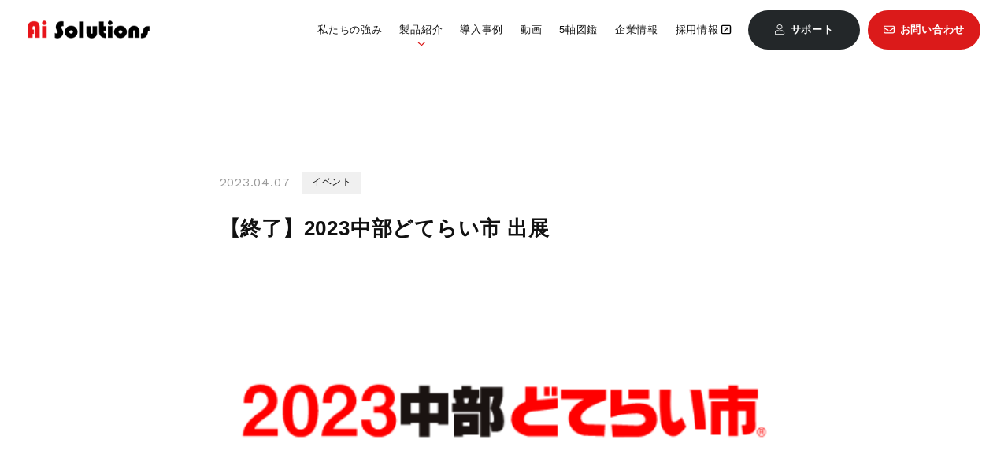

--- FILE ---
content_type: text/html; charset=UTF-8
request_url: https://www.ai-sols.co.jp/info/event/2232/
body_size: 8433
content:
<!DOCTYPE html>
<html prefix="og: http://ogp.me/ns#" lang="ja">
<head>
<meta charset="UTF-8">
<meta name="SKYPE_TOOLBAR" content="SKYPE_TOOLBAR_PARSER_COMPATIBLE">
<meta name="format-detection" content="telephone=no">
<meta name="viewport" content="width=device-width, initial-scale=1">
<link rel="shortcut icon" type="image/vnd.microsoft.icon" href="https://www.ai-sols.co.jp/favicon.ico">
<link rel="icon" type="image/vnd.microsoft.icon" href="https://www.ai-sols.co.jp/favicon.ico">
<link rel="shortcut icon" type="image/x-icon" href="https://www.ai-sols.co.jp/favicon.ico">
<link rel="apple-touch-icon-precomposed" href="https://www.ai-sols.co.jp/img/common/meta/webclip.png">
<link rel="stylesheet" type="text/css" href="https://www.ai-sols.co.jp/dist/css/style.min.css" media="all">
<meta property="og:image:secure_url" content="" />
<meta name='robots' content='index, follow, max-image-preview:large, max-snippet:-1, max-video-preview:-1' />

	<!-- This site is optimized with the Yoast SEO plugin v23.8 - https://yoast.com/wordpress/plugins/seo/ -->
	<title>Aiソリューションズ | 3～5軸加工機等の導入支援とコンサルティング業務</title>
	<meta name="description" content="3～5軸加工機、複合加工機を導入し、付加価値の高い加工を目指す企業へのコンサルティング業務、技術支援のほか、CAD/CAMシステム、シミュレーションシステム及び関連機器の販売、サポートを行っています。" />
	<link rel="canonical" href="https://www.ai-sols.co.jp/info/event/2232/" />
	<meta property="og:locale" content="ja_JP" />
	<meta property="og:type" content="article" />
	<meta property="og:title" content="Aiソリューションズ | 3～5軸加工機等の導入支援とコンサルティング業務" />
	<meta property="og:description" content="3～5軸加工機、複合加工機を導入し、付加価値の高い加工を目指す企業へのコンサルティング業務、技術支援のほか、CAD/CAMシステム、シミュレーションシステム及び関連機器の販売、サポートを行っています。" />
	<meta property="og:url" content="https://www.ai-sols.co.jp/info/event/2232/" />
	<meta property="og:site_name" content="Aiソリューションズ | CAD/CAMシステムのお悩み解決" />
	<meta property="article:published_time" content="2023-04-07T08:26:20+00:00" />
	<meta property="article:modified_time" content="2023-06-16T01:40:27+00:00" />
	<meta property="og:image" content="https://www.ai-sols.co.jp/wp/wp-content/uploads/2023/04/chubu_dote.png" />
	<meta property="og:image:width" content="500" />
	<meta property="og:image:height" content="250" />
	<meta property="og:image:type" content="image/png" />
	<meta name="author" content="admin_aisols" />
	<meta name="twitter:card" content="summary_large_image" />
	<meta name="twitter:label1" content="執筆者" />
	<meta name="twitter:data1" content="admin_aisols" />
	<script type="application/ld+json" class="yoast-schema-graph">{"@context":"https://schema.org","@graph":[{"@type":"WebPage","@id":"https://www.ai-sols.co.jp/info/event/2232/","url":"https://www.ai-sols.co.jp/info/event/2232/","name":"Aiソリューションズ | 3～5軸加工機等の導入支援とコンサルティング業務","isPartOf":{"@id":"https://www.ai-sols.co.jp/#website"},"primaryImageOfPage":{"@id":"https://www.ai-sols.co.jp/info/event/2232/#primaryimage"},"image":{"@id":"https://www.ai-sols.co.jp/info/event/2232/#primaryimage"},"thumbnailUrl":"https://www.ai-sols.co.jp/wp/wp-content/uploads/2023/04/chubu_dote.png","datePublished":"2023-04-07T08:26:20+00:00","dateModified":"2023-06-16T01:40:27+00:00","author":{"@id":"https://www.ai-sols.co.jp/#/schema/person/9085017cf703ec36f0abec7131061f35"},"description":"3～5軸加工機、複合加工機を導入し、付加価値の高い加工を目指す企業へのコンサルティング業務、技術支援のほか、CAD/CAMシステム、シミュレーションシステム及び関連機器の販売、サポートを行っています。","breadcrumb":{"@id":"https://www.ai-sols.co.jp/info/event/2232/#breadcrumb"},"inLanguage":"ja","potentialAction":[{"@type":"ReadAction","target":["https://www.ai-sols.co.jp/info/event/2232/"]}]},{"@type":"ImageObject","inLanguage":"ja","@id":"https://www.ai-sols.co.jp/info/event/2232/#primaryimage","url":"https://www.ai-sols.co.jp/wp/wp-content/uploads/2023/04/chubu_dote.png","contentUrl":"https://www.ai-sols.co.jp/wp/wp-content/uploads/2023/04/chubu_dote.png","width":500,"height":250},{"@type":"BreadcrumbList","@id":"https://www.ai-sols.co.jp/info/event/2232/#breadcrumb","itemListElement":[{"@type":"ListItem","position":1,"name":"TOP","item":"https://www.ai-sols.co.jp/"},{"@type":"ListItem","position":2,"name":"【終了】2023中部どてらい市 出展"}]},{"@type":"WebSite","@id":"https://www.ai-sols.co.jp/#website","url":"https://www.ai-sols.co.jp/","name":"Aiソリューションズ | CAD/CAMシステムのお悩み解決","description":"最適なCAD/CAMシステムを提案し、現場の課題を解決するモノづくり支援企業","potentialAction":[{"@type":"SearchAction","target":{"@type":"EntryPoint","urlTemplate":"https://www.ai-sols.co.jp/?s={search_term_string}"},"query-input":{"@type":"PropertyValueSpecification","valueRequired":true,"valueName":"search_term_string"}}],"inLanguage":"ja"},{"@type":"Person","@id":"https://www.ai-sols.co.jp/#/schema/person/9085017cf703ec36f0abec7131061f35","name":"admin_aisols","image":{"@type":"ImageObject","inLanguage":"ja","@id":"https://www.ai-sols.co.jp/#/schema/person/image/","url":"https://secure.gravatar.com/avatar/ca8ddf40d9bc78a2d76020b5876aa723c8bfa3a89b53e0ca2e46ff381c8d2dbb?s=96&d=mm&r=g","contentUrl":"https://secure.gravatar.com/avatar/ca8ddf40d9bc78a2d76020b5876aa723c8bfa3a89b53e0ca2e46ff381c8d2dbb?s=96&d=mm&r=g","caption":"admin_aisols"},"url":"https://www.ai-sols.co.jp/author/admin_aisols/"}]}</script>
	<!-- / Yoast SEO plugin. -->


<link rel="alternate" type="application/rss+xml" title="Aiソリューションズ | CAD/CAMシステムのお悩み解決 &raquo; フィード" href="https://www.ai-sols.co.jp/feed/" />
<link rel="alternate" type="application/rss+xml" title="Aiソリューションズ | CAD/CAMシステムのお悩み解決 &raquo; コメントフィード" href="https://www.ai-sols.co.jp/comments/feed/" />
<link rel="alternate" title="oEmbed (JSON)" type="application/json+oembed" href="https://www.ai-sols.co.jp/wp-json/oembed/1.0/embed?url=https%3A%2F%2Fwww.ai-sols.co.jp%2Finfo%2Fevent%2F2232%2F" />
<link rel="alternate" title="oEmbed (XML)" type="text/xml+oembed" href="https://www.ai-sols.co.jp/wp-json/oembed/1.0/embed?url=https%3A%2F%2Fwww.ai-sols.co.jp%2Finfo%2Fevent%2F2232%2F&#038;format=xml" />
<style id='wp-img-auto-sizes-contain-inline-css' type='text/css'>
img:is([sizes=auto i],[sizes^="auto," i]){contain-intrinsic-size:3000px 1500px}
/*# sourceURL=wp-img-auto-sizes-contain-inline-css */
</style>
<style id='wp-emoji-styles-inline-css' type='text/css'>

	img.wp-smiley, img.emoji {
		display: inline !important;
		border: none !important;
		box-shadow: none !important;
		height: 1em !important;
		width: 1em !important;
		margin: 0 0.07em !important;
		vertical-align: -0.1em !important;
		background: none !important;
		padding: 0 !important;
	}
/*# sourceURL=wp-emoji-styles-inline-css */
</style>
<style id='wp-block-library-inline-css' type='text/css'>
:root{--wp-block-synced-color:#7a00df;--wp-block-synced-color--rgb:122,0,223;--wp-bound-block-color:var(--wp-block-synced-color);--wp-editor-canvas-background:#ddd;--wp-admin-theme-color:#007cba;--wp-admin-theme-color--rgb:0,124,186;--wp-admin-theme-color-darker-10:#006ba1;--wp-admin-theme-color-darker-10--rgb:0,107,160.5;--wp-admin-theme-color-darker-20:#005a87;--wp-admin-theme-color-darker-20--rgb:0,90,135;--wp-admin-border-width-focus:2px}@media (min-resolution:192dpi){:root{--wp-admin-border-width-focus:1.5px}}.wp-element-button{cursor:pointer}:root .has-very-light-gray-background-color{background-color:#eee}:root .has-very-dark-gray-background-color{background-color:#313131}:root .has-very-light-gray-color{color:#eee}:root .has-very-dark-gray-color{color:#313131}:root .has-vivid-green-cyan-to-vivid-cyan-blue-gradient-background{background:linear-gradient(135deg,#00d084,#0693e3)}:root .has-purple-crush-gradient-background{background:linear-gradient(135deg,#34e2e4,#4721fb 50%,#ab1dfe)}:root .has-hazy-dawn-gradient-background{background:linear-gradient(135deg,#faaca8,#dad0ec)}:root .has-subdued-olive-gradient-background{background:linear-gradient(135deg,#fafae1,#67a671)}:root .has-atomic-cream-gradient-background{background:linear-gradient(135deg,#fdd79a,#004a59)}:root .has-nightshade-gradient-background{background:linear-gradient(135deg,#330968,#31cdcf)}:root .has-midnight-gradient-background{background:linear-gradient(135deg,#020381,#2874fc)}:root{--wp--preset--font-size--normal:16px;--wp--preset--font-size--huge:42px}.has-regular-font-size{font-size:1em}.has-larger-font-size{font-size:2.625em}.has-normal-font-size{font-size:var(--wp--preset--font-size--normal)}.has-huge-font-size{font-size:var(--wp--preset--font-size--huge)}.has-text-align-center{text-align:center}.has-text-align-left{text-align:left}.has-text-align-right{text-align:right}.has-fit-text{white-space:nowrap!important}#end-resizable-editor-section{display:none}.aligncenter{clear:both}.items-justified-left{justify-content:flex-start}.items-justified-center{justify-content:center}.items-justified-right{justify-content:flex-end}.items-justified-space-between{justify-content:space-between}.screen-reader-text{border:0;clip-path:inset(50%);height:1px;margin:-1px;overflow:hidden;padding:0;position:absolute;width:1px;word-wrap:normal!important}.screen-reader-text:focus{background-color:#ddd;clip-path:none;color:#444;display:block;font-size:1em;height:auto;left:5px;line-height:normal;padding:15px 23px 14px;text-decoration:none;top:5px;width:auto;z-index:100000}html :where(.has-border-color){border-style:solid}html :where([style*=border-top-color]){border-top-style:solid}html :where([style*=border-right-color]){border-right-style:solid}html :where([style*=border-bottom-color]){border-bottom-style:solid}html :where([style*=border-left-color]){border-left-style:solid}html :where([style*=border-width]){border-style:solid}html :where([style*=border-top-width]){border-top-style:solid}html :where([style*=border-right-width]){border-right-style:solid}html :where([style*=border-bottom-width]){border-bottom-style:solid}html :where([style*=border-left-width]){border-left-style:solid}html :where(img[class*=wp-image-]){height:auto;max-width:100%}:where(figure){margin:0 0 1em}html :where(.is-position-sticky){--wp-admin--admin-bar--position-offset:var(--wp-admin--admin-bar--height,0px)}@media screen and (max-width:600px){html :where(.is-position-sticky){--wp-admin--admin-bar--position-offset:0px}}
/*wp_block_styles_on_demand_placeholder:697ea7fc012ed*/
/*# sourceURL=wp-block-library-inline-css */
</style>
<style id='classic-theme-styles-inline-css' type='text/css'>
/*! This file is auto-generated */
.wp-block-button__link{color:#fff;background-color:#32373c;border-radius:9999px;box-shadow:none;text-decoration:none;padding:calc(.667em + 2px) calc(1.333em + 2px);font-size:1.125em}.wp-block-file__button{background:#32373c;color:#fff;text-decoration:none}
/*# sourceURL=/wp-includes/css/classic-themes.min.css */
</style>
<link rel='stylesheet' id='bsk-pdf-manager-pro-css-css' href='https://www.ai-sols.co.jp/wp/wp-content/plugins/bsk-pdf-manager/css/bsk-pdf-manager-pro.css' type='text/css' media='all' />
<link rel="https://api.w.org/" href="https://www.ai-sols.co.jp/wp-json/" /><link rel="alternate" title="JSON" type="application/json" href="https://www.ai-sols.co.jp/wp-json/wp/v2/posts/2232" /><link href="https://fonts.googleapis.com/css2?family=Work+Sans:wght@100;300;400;500;600;700&display=swap" rel="stylesheet">
<script src="https://cdnjs.cloudflare.com/ajax/libs/js-cookie/2.2.1/js.cookie.min.js"></script>

<!-- Google tag (gtag.js) -->
<script async src="https://www.googletagmanager.com/gtag/js?id=G-VX5BHZX513"></script>
<script>
  window.dataLayer = window.dataLayer || [];
  function gtag(){dataLayer.push(arguments);}
  gtag('js', new Date());

  gtag('config', 'G-VX5BHZX513');
</script>
<!--== Google For Jobs用の構造化データ ==-->

</head>

<body class="wp-singular post-template-default single single-post postid-2232 single-format-standard wp-theme-uniontheme">
<script>
    (function () {
      var isLoaded = false;
      var cookieName = 'uni-aisols';
      var cookie = Cookies.get(cookieName);
      var body = document.body;
      if (!cookie) {
        var isOpening = true;
        body.className += ' is-opening is-start';
        document.addEventListener('DOMContentLoaded', function () {
          body.className += ' is-ready';
          window.addEventListener('load', function () {
            body.className += ' is-loaded';
            isLoaded = true;
          });
        });
        var date = new Date();
        date.setTime(date.getTime() + (10 * 60 * 1000));
        Cookies.set(cookieName, '1', {
          expires: date,
          samesite: 'lax'
        });
      } else {
        body.className += ' is-start';
        document.addEventListener('DOMContentLoaded', function () {
          body.className += ' is-ready';
          window.addEventListener('load', function () {
            body.className += ' is-loaded';
            isLoaded = true;
          });
        });
      }
    })()
  </script>
<div id="page">
    <!--   ヘッダー   -->
    <header id="js-header" class="js-hover l-header">
      <div class="c-fluid">
											<h2 class="c-logo">
							<a href="https://www.ai-sols.co.jp/">
								<figure class="c-blockimage"><img src="https://www.ai-sols.co.jp/img/common/logo_color.png" srcset="https://www.ai-sols.co.jp/img/common/logo_color.png 1x, https://www.ai-sols.co.jp/img/common/logo_color@2x.png 2x" alt=""></figure>
							</a>
						</h2>
					          <div class="l-header__menu">
            <ul class="l-header__menu__list">
              <li class="l-header__menu__item">
                <a href="https://www.ai-sols.co.jp/our-features/">私たちの強み</a>
              </li>
              <li class="l-header__menu__item">
                <span class="link">製品紹介<img class="js-svg" src="https://www.ai-sols.co.jp/img/common/ico/angle-right-regular.svg" alt=""></span>
                <div class="c-mega c-radius01">
                  <div class="c-container">
                    <div class="c-mega__title">
                      <span class="en">Products</span>
                      <span class="jp">製品紹介</span>
                    </div>
                                        <ul class="c-mega__list -logo">
                                          <li class="c-mega__item">
                        <a href="https://www.ai-sols.co.jp/products/hypermill/">
                          <div class="c-mega__item__img">
                                                          <img loading="lazy" src="https://www.ai-sols.co.jp/wp/wp-content/uploads/2022/06/hyperMILL.png" alt="">
                                                      </div>
                          <p class="c-mega__item__text">hyperMILL</p>
                        </a>
                      </li>
                                          <li class="c-mega__item">
                        <a href="https://www.ai-sols.co.jp/products/vericut/">
                          <div class="c-mega__item__img">
                                                          <img loading="lazy" src="https://www.ai-sols.co.jp/wp/wp-content/uploads/2024/11/VCLogo-New-VC_Dark_Blue-1.png" alt="">
                                                      </div>
                          <p class="c-mega__item__text">Vericut</p>
                        </a>
                      </li>
                                          <li class="c-mega__item">
                        <a href="https://www.ai-sols.co.jp/products/onecnc/">
                          <div class="c-mega__item__img">
                                                          <img loading="lazy" src="https://www.ai-sols.co.jp/wp/wp-content/uploads/2022/06/OneCNC.png" alt="">
                                                      </div>
                          <p class="c-mega__item__text">OneCNC</p>
                        </a>
                      </li>
                                          <li class="c-mega__item">
                        <a href="https://www.ai-sols.co.jp/products/mastercam/">
                          <div class="c-mega__item__img">
                                                          <img loading="lazy" src="https://www.ai-sols.co.jp/wp/wp-content/uploads/2022/06/mastercam.png" alt="">
                                                      </div>
                          <p class="c-mega__item__text">Mastercam</p>
                        </a>
                      </li>
                                          <li class="c-mega__item">
                        <a href="https://www.ai-sols.co.jp/products/cimco/">
                          <div class="c-mega__item__img">
                                                          <img loading="lazy" src="https://www.ai-sols.co.jp/wp/wp-content/uploads/2022/06/cimco.png" alt="">
                                                      </div>
                          <p class="c-mega__item__text">CIMCO</p>
                        </a>
                      </li>
                                          <li class="c-mega__item">
                        <a href="https://www.ai-sols.co.jp/products/educational-administration/">
                          <div class="c-mega__item__img">
                                                          <img loading="lazy" src="https://www.ai-sols.co.jp/wp/wp-content/uploads/2022/06/academic-1.png" alt="">
                                                      </div>
                          <p class="c-mega__item__text">教育＆公共機関向け</p>
                        </a>
                      </li>
                                          <li class="c-mega__item">
                        <a href="https://www.ai-sols.co.jp/catalog/">
                          <div class="c-mega__item__img">
                            <img src="https://www.ai-sols.co.jp/img/common/catalog.jpg" srcset="https://www.ai-sols.co.jp/img/common/catalog.jpg 1x, https://www.ai-sols.co.jp/img/common/catalog@2x.jpg 2x" alt="">
                          </div>
                          <p class="c-mega__item__text">カタログダウンロード</p>
                        </a>
                      </li>
                    </ul>
                                      </div>
                </div>
              </li>
              <li class="l-header__menu__item"><a href="https://www.ai-sols.co.jp/case-study/">導入事例</a></li>
              <li class="l-header__menu__item"><a href="https://www.ai-sols.co.jp/machining/machining_cat/collaboration/">動画</a></li>
              <li class="l-header__menu__item"><a href="https://www.ai-sols.co.jp/special/">5軸図鑑</a></li>
              <li class="l-header__menu__item"><a href="https://www.ai-sols.co.jp/company/">企業情報</a></li>
              <li class="l-header__menu__item -recruit"><a href="https://www.ai-sols.co.jp/recruit/" target="_blank">採用情報<img class="js-svg" src="https://www.ai-sols.co.jp/img/common/ico/square-arrow-up-right-regular.svg" alt=""></a></li>
              <li class="l-header__menu__item">
                <div class="l-header__menu__buttons c-button03">
                  <a href="https://www.ai-sols.co.jp/support/" class="-sub"><img class="js-svg" src="https://www.ai-sols.co.jp/img/common/ico/user-light.svg" alt=""><span class="text">サポート</span></a>
                  <a href="https://www.ai-sols.co.jp/contact/" class="-accent"><img class="js-svg" src="https://www.ai-sols.co.jp/img/common/ico/envelope-regular.svg" alt=""><span class="text">お問い合わせ</span></a>
                </div>
              </li>
            </ul>
          </div>
      </div>
      <div class="c-drawer_button js-drawer-button">
        <div>
          <div class="c-drawer_button__bar"></div>
          <div class="c-drawer_button__text c-font-mont -medium"></div>
        </div>
      </div>
      <!-- / .l-header -->
    </header>
    <nav id="js-drawer" class="c-drawer">
  <div class="c-drawer__container c-container">
    <ul class="c-drawer__list">
      <li class="c-drawer__item">
        <div class="c-drawer__item__head">
          <a href="https://www.ai-sols.co.jp/our-features/">
            私たちの強み
            <span class="ico_circle">
            </span>
          </a>
        </div>
      </li>
      <li class="c-drawer__item js-accordion">
        <div class="c-drawer__item__head js-accordion__button">
          <span class="link">
            製品紹介
          </span>
          <span class="ico_accordion">
          </span>
        </div>
        <div class="js-accordion__container">
          <div class="js-accordion__inner">
                        <ul class="c-drawer__item__list">
                          <li class="c-drawer__item__item">
                <a href="https://www.ai-sols.co.jp/products/hypermill/"">hyperMILL</a>
              </li>
                            <li class="c-drawer__item__item">
                <a href="https://www.ai-sols.co.jp/products/vericut/"">Vericut</a>
              </li>
                            <li class="c-drawer__item__item">
                <a href="https://www.ai-sols.co.jp/products/onecnc/"">OneCNC</a>
              </li>
                            <li class="c-drawer__item__item">
                <a href="https://www.ai-sols.co.jp/products/mastercam/"">Mastercam</a>
              </li>
                            <li class="c-drawer__item__item">
                <a href="https://www.ai-sols.co.jp/products/cimco/"">CIMCO</a>
              </li>
                            <li class="c-drawer__item__item">
                <a href="https://www.ai-sols.co.jp/products/educational-administration/"">教育＆公共機関向け</a>
              </li>
                            <li class="c-drawer__item__item">
                <a href="https://www.ai-sols.co.jp/catalog/">カタログダウンロード</a>
              </li>
            </ul>
                      </div>
        </div>
      </li>
      <li class="c-drawer__item">
        <div class="c-drawer__item__head">
          <a href="https://www.ai-sols.co.jp/case-study/">
            導入事例
            <span class="ico_circle">
            </span>
          </a>
        </div>
      </li>
      <li class="c-drawer__item">
        <div class="c-drawer__item__head">
          <a href="https://www.ai-sols.co.jp/machining/machining_cat/collaboration/">
            動画
            <span class="ico_circle">
            </span>
          </a>
        </div>
      </li>
      <li class="c-drawer__item">
        <div class="c-drawer__item__head">
          <a href="https://www.ai-sols.co.jp/special/">
            5軸図鑑
            <span class="ico_circle">
            </span>
          </a>
        </div>
      </li>
      <li class="c-drawer__item">
        <div class="c-drawer__item__head">
          <a href="https://www.ai-sols.co.jp/company/">
            企業情報
            <span class="ico_circle">
            </span>
          </a>
        </div>
      </li>
      <li class="c-drawer__item">
        <div class="c-drawer__item__head">
          <a href="https://www.ai-sols.co.jp/recruit/" target="_blank">
            採用情報
            <span class="icon_arrow-up">
              <img class="js-svg" src="https://www.ai-sols.co.jp//img/common/ico/square-arrow-up-right-regular.svg" alt="">
            </span>
          </a>
        </div>
      </li>
    </ul>
    <div class="c-drawer__buttons c-button03 -wide">
      <a href="https://www.ai-sols.co.jp/support/" class="-sub"><img class="js-svg" src="https://www.ai-sols.co.jp//img/common/ico/user-light.svg" alt=""><span class="text">サポート</span></a>
      <a href="https://www.ai-sols.co.jp/contact/" class="-accent"><img class="js-svg" src="https://www.ai-sols.co.jp//img/common/ico/envelope-regular.svg" alt=""><span class="text">お問い合わせ</span></a>
    </div>
    <ul class="c-drawer__sns">
      <li>
        <a href="https://www.facebook.com/aisols/" target="_blank">
          <img src="https://www.ai-sols.co.jp/img/common/ico/facebook-brands.svg" class="js-svg">
        </a>
      </li>
      <li>
        <a href="https://twitter.com/ai_sols" target="_blank">
          <img src="https://www.ai-sols.co.jp/img/common/ico/twitter-brands.svg" class="js-svg">
        </a>
      </li>
      <li>
        <a href="https://www.instagram.com/ai_sols/" target="_blank">
          <img src="https://www.ai-sols.co.jp/img/common/ico/instagram-brands.svg" class="js-svg">
        </a>
      </li>
    </ul>
    <div class="c-drawer_button js-drawer-button">
      <div>
        <div class="c-drawer_button__bar"></div>
      </div>
    </div>
  </div>
</nav>
<main class="l-main l-main__lower">

<article class="p-news_single c-post_single">
  <div class="c-container -small">
    <div class="c-post_single__head">
      <div class="c-post_single__head__info">
        <time class="c-date" datetime="2023.04.07">2023.04.07</time>
                              <div class="c-cat">イベント</div>
                        </div>
      <h1 class="c-title05">【終了】2023中部どてらい市 出展</h1>
    </div>
    <div class="c-post_single__main">
      <div class="c-post_single__body">
                  <div class="c-post_single__thumbnail">
            <img src="https://www.ai-sols.co.jp/wp/wp-content/uploads/2023/04/chubu_dote.png" srcset="https://www.ai-sols.co.jp/wp/wp-content/uploads/2023/04/chubu_dote.png 1x,https://www.ai-sols.co.jp/wp/wp-content/uploads/2023/04/chubu_dote.png 2x" alt="">
          </div>
                
<p><strong>2023中部どてらい市</strong><br>日時：2023年6月8日（金）～10日(土)<br>会場：<a href="https://portmesse.com/access/traffic" target="_blank" rel="noreferrer noopener">ポートメッセなごや</a> 第3展示館<br>　　　（名古屋市港区金城ふ頭2-2）<br>詳細はこちら→<a href="https://www.chubu.doterai.com/" target="_blank" rel="noreferrer noopener">開催概要</a></p>
      </div>
    </div>
    <div class="c-post_single__share">
      <p class="c-post_single__share__title">この記事をシェアする</p>
      <ul class="c-post_single__share__sns">
        <li class="item -facebook">
          <a href="http://www.facebook.com/share.php?u=https://www.ai-sols.co.jp/info/event/2232/" target="_blank">
            <img class="js-svg" src="https://www.ai-sols.co.jp/img/common/ico/facebook-brands.svg" alt="">
            <span>Facebookでシェアする</span>
          </a>
        </li>
        <li class="item -twitter">
          <a href="//twitter.com/share?text=【終了】2023中部どてらい市 出展&url=https://www.ai-sols.co.jp/info/event/2232/" target="_blank">
            <img class="js-svg" src="https://www.ai-sols.co.jp/img/common/ico/twitter-brands.svg" alt="">
            <span>ツイートする</span>
          </a>
        </li>
        <li class="item -line">
          <a href="https://social-plugins.line.me/lineit/share?url=https://www.ai-sols.co.jp/info/event/2232/" target="_blank">
            <img class="js-svg" src="https://www.ai-sols.co.jp/img/common/ico/line-brands.svg" alt="">
            <span>LINEで送る</span>
          </a>
        </li>
      </ul>
    </div>
  </div>
</article>
<div class="c-post_single__bottom">
  <div class="c-container -small">
    <div class="c-post_single__bottom__inner">
              <div class="c-post_single__bottom__prev">
                  <a href="https://www.ai-sols.co.jp/info/news/2211/">
            <span>Prev</span>
          </a>
                </div>
        
        <a class="c-post_single__bottom__view" href="https://www.ai-sols.co.jp/info/">
          <img class="js-svg" src="https://www.ai-sols.co.jp/img/common/ico/grid.svg" alt="">
          <span>View All</span>
        </a>
        <div class="c-post_single__bottom__next">
                    <a href="https://www.ai-sols.co.jp/info/news/2240/">
            <span>Next</span>
          </a>
                  </div>
          </div>
  </div>
</div>

<!--   crumbs   -->
<div class="c-container -md_small">
  <div class="c-crumbs">
  <p id="breadcrumbs"><span><span><a href="https://www.ai-sols.co.jp/">TOP</a></span> - <span class="breadcrumb_last" aria-current="page">【終了】2023中部どてらい市 出展</span></span></p>  </div>
</div>
<section class="c-bottom_menu js-anim_elm -base">
  <div class="c-bottom_menu__item">
    <div class="c-bottom_menu__item__ico"><img class="js-svg" src="https://www.ai-sols.co.jp/img/common/ico/comment-dots-regular.svg" alt=""></div>
    <h3 class="c-bottom_menu__item__title">製造加工でお悩みの方や、<br>CAD/CAMシステムについて相談・提案をご希望の方</h3>
    <div class="c-bottom_menu__item__button c-button02 -red c-arrow03 -white">
      <a href="https://www.ai-sols.co.jp/contact/">
        ご相談・お問い合わせはこちら
        <div class="c-arrow03__wrap">
          <span class="c-arrow03__img">
            <img src="https://www.ai-sols.co.jp/img/common/_ico-v5/arrow-right-regular.svg" class="js-svg" alt="">
          </span>
        </div>
      </a>
    </div>
  </div>
</section></main>
<footer class="l-footer">
  <div class="c-container">
    <div class="l-footer__body">
      <div class="l-footer__info">
        <div class="l-footer__info__logo">
          <a href="https://www.ai-sols.co.jp/">
            <img loading="lazy" src="https://www.ai-sols.co.jp/img/common/logo.png" srcset="https://www.ai-sols.co.jp/img/common/logo.png 1x, https://www.ai-sols.co.jp/img/common/logo@2x.png 2x," alt="Ai Solutions">
            <p class="text">株式会社Aiソリューションズ</p>
          </a>
        </div>
        <p class="l-footer__info__address">〒577-0066<br>大阪府東大阪市高井田本通7丁目7-19 昌利ビル9F<br>TEL：06-4308-5470</p>
        <a href="https://goo.gl/maps/kqCyRqPqcbJLMQCr8" target="_blank" class="l-footer__info__map">[Google map]</a>
        <ul class="l-footer__info__sns">
          <li>
            <a href="https://www.facebook.com/aisols/" target="_blank">
              <img src="https://www.ai-sols.co.jp/img/common/ico/facebook-brands.svg" class="js-svg">
            </a>
          </li>
          <li>
            <a href="https://twitter.com/ai_sols" target="_blank">
              <img src="https://www.ai-sols.co.jp/img/common/ico/twitter-brands.svg" class="js-svg">
            </a>
          </li>
          <li>
            <a href="https://www.instagram.com/ai_sols/" target="_blank">
              <img src="https://www.ai-sols.co.jp/img/common/ico/instagram-brands.svg" class="js-svg">
            </a>
          </li>
        </ul>
        <a class="l-footer__info__bnr" href="https://www.evessa.com/" target="_blank">
          <img src="https://www.ai-sols.co.jp/img/common/footer_bnr.png" alt="B.LEAGUE 大阪エヴェッサ">
        </a>
      </div>
      <div class="l-footer__sitemap d-b-sp">
                <ul class="sitemap_list">
          <li class="sitemap_list__item">
            <span">製品紹介</span>
            <div class="sitemap_list__detail__wrap">
              <ul class="sitemap_list__detail">
                                <li class="sitemap_list__detail__item"><a href="https://www.ai-sols.co.jp/products/hypermill/">hyperMILL</a></li>
                                <li class="sitemap_list__detail__item"><a href="https://www.ai-sols.co.jp/products/vericut/">Vericut</a></li>
                                <li class="sitemap_list__detail__item"><a href="https://www.ai-sols.co.jp/products/onecnc/">OneCNC</a></li>
                              </ul>
              <ul class="sitemap_list__detail">
                                <li class="sitemap_list__detail__item"><a href="https://www.ai-sols.co.jp/products/mastercam/">Mastercam</a></li>
                                <li class="sitemap_list__detail__item"><a href="https://www.ai-sols.co.jp/products/cimco/">CIMCO</a></li>
                                <li class="sitemap_list__detail__item"><a href="https://www.ai-sols.co.jp/products/educational-administration/">教育＆公共機関向け</a></li>
                                <li class="sitemap_list__detail__item"><a href="https://www.ai-sols.co.jp/catalog/">カタログダウンロード</a></li>
              </ul>
            </div>
          </li>
        </ul>
                <ul class="sitemap_list">
          <li class="sitemap_list__item">
            <a href="https://www.ai-sols.co.jp/our-features/">私たちの強み</a>
          </li>
          <li class="sitemap_list__item">
            <a href="https://www.ai-sols.co.jp/case-study/">導入事例</a>
          </li>
          <li class="sitemap_list__item">
            <a href="https://www.ai-sols.co.jp/machining/machining_cat/collaboration/">動画</a>
          </li>
        </ul>
        <ul class="sitemap_list">
          <li class="sitemap_list__item">
            <a href="https://www.ai-sols.co.jp/support/">サポート</a>
          </li>
          <li class="sitemap_list__item">
            <a href="https://www.ai-sols.co.jp/special/">5軸図鑑</a>
          </li>
          <li class="sitemap_list__item">
            <a href="https://www.ai-sols.co.jp/company/">企業情報</a>
          </li>
        </ul>
        <ul class="sitemap_list">
          <li class="sitemap_list__item">
            <a href="https://www.ai-sols.co.jp/news/">お知らせ</a>
          </li>
          <li class="sitemap_list__item">
            <a href="https://www.ai-sols.co.jp/recruit/">採用情報</a>
          </li>
        </ul>
      </div>
    </div>
    <div class="l-footer__bottom">
      <p>&#169; 2023 株式会社 Aiソリューションズ | <a href="https://www.ai-sols.co.jp/privacy/">プライバシーポリシー</a></p>
    </div>
  </div>
  <!-- / .l-footer -->
</footer>
<!-- <div class="c-pagetop" id="pagetop"><a href="#page">ページトップ</a></div> -->
<!-- / #page -->
</div>
<script type="speculationrules">
{"prefetch":[{"source":"document","where":{"and":[{"href_matches":"/*"},{"not":{"href_matches":["/wp/wp-*.php","/wp/wp-admin/*","/wp/wp-content/uploads/*","/wp/wp-content/*","/wp/wp-content/plugins/*","/wp/wp-content/themes/uniontheme/*","/*\\?(.+)"]}},{"not":{"selector_matches":"a[rel~=\"nofollow\"]"}},{"not":{"selector_matches":".no-prefetch, .no-prefetch a"}}]},"eagerness":"conservative"}]}
</script>
<style type="text/css">
  html {
    margin-top: 0 !important;
  }
  #wpadminbar {
    top: auto !important;
    position: fixed !important;
    bottom: 0 !important;
  }
  #wpadminbar .ab-sub-wrapper {
    bottom: 100% !important;
  }
  </style><script type="text/javascript" src="https://www.ai-sols.co.jp/dist/js/bundle.js" id="scripts-js"></script>
</section>
<script type="text/javascript">
jQuery( function( $ ) {
    $( ' .mw_wp_form_input select option[value=""]' )
        .html( '選択してください。' );
} );
</script>
</body>

</html>

--- FILE ---
content_type: text/css
request_url: https://www.ai-sols.co.jp/dist/css/style.min.css
body_size: 36305
content:
@charset "UTF-8";.is-pc .l-header__menu__buttons a{overflow:hidden;position:relative}.is-pc .l-header__menu__buttons a .arrow,.is-pc .l-header__menu__buttons a .js-svg,.is-pc .l-header__menu__buttons a .text,.is-pc .l-header__menu__buttons a svg{position:relative}.is-pc .l-header__menu__buttons a:before{background-color:hsla(0,0%,100%,.5);border-radius:9999px;content:"";display:block;left:50%;padding-top:100%;position:absolute;top:50%;-webkit-transform:translate(-50%,-50%) scale(0);transform:translate(-50%,-50%) scale(0);-webkit-transition:opacity 0s,-webkit-transform 0s;transition:opacity 0s,-webkit-transform 0s;transition:transform 0s,opacity 0s;transition:transform 0s,opacity 0s,-webkit-transform 0s;width:100%}.is-pc .l-header__menu__buttons a:hover:before{opacity:0;-webkit-transform:translate(-50%,-50%) scale(1);transform:translate(-50%,-50%) scale(1);-webkit-transition:opacity 1s,-webkit-transform 1s cubic-bezier(.215,.61,.355,1);transition:opacity 1s,-webkit-transform 1s cubic-bezier(.215,.61,.355,1);transition:transform 1s cubic-bezier(.215,.61,.355,1),opacity 1s;transition:transform 1s cubic-bezier(.215,.61,.355,1),opacity 1s,-webkit-transform 1s cubic-bezier(.215,.61,.355,1)}

/*! destyle.css v2.0.2 | MIT License | https://github.com/nicolas-cusan/destyle.css */*,:after,:before{border-style:solid;border-width:0;-webkit-box-sizing:border-box;box-sizing:border-box}html{-webkit-text-size-adjust:100%;-webkit-tap-highlight-color:transparent;line-height:1.15}body{margin:0}main{display:block}address,blockquote,dl,figure,form,iframe,p,picture,pre,table{margin:0}h1,h2,h3,h4,h5,h6{font-size:inherit;font-weight:inherit;line-height:inherit;margin:0}ol,ul{list-style:none;margin:0;padding:0}dt{font-weight:700}dd{margin-left:0}hr{border-top-width:1px;-webkit-box-sizing:content-box;box-sizing:content-box;clear:both;color:inherit;height:0;margin:0;overflow:visible}pre{font-family:monospace,monospace;font-size:inherit}address{font-style:inherit}a{background-color:transparent;color:inherit;text-decoration:none}abbr[title]{text-decoration:underline;-webkit-text-decoration:underline dotted;text-decoration:underline dotted}b,strong{font-weight:bolder}code,kbd,samp{font-family:monospace,monospace;font-size:inherit}small{font-size:80%}sub,sup{font-size:75%;line-height:0;position:relative;vertical-align:baseline}sub{bottom:-.25em}sup{top:-.5em}embed,iframe,img,object{vertical-align:bottom}button,input,optgroup,select,textarea{-webkit-appearance:none;-moz-appearance:none;appearance:none;background:transparent;border-radius:0;color:inherit;font:inherit;margin:0;outline:0;padding:0;text-align:inherit;vertical-align:middle}[type=checkbox]{-webkit-appearance:checkbox;-moz-appearance:checkbox;appearance:checkbox}[type=radio]{-webkit-appearance:radio;-moz-appearance:radio;appearance:radio}button,input{overflow:visible}button,select{text-transform:none}[type=button],[type=reset],[type=submit],button{-webkit-appearance:none;-moz-appearance:none;appearance:none;cursor:pointer}[type=button][disabled],[type=reset][disabled],[type=submit][disabled],button[disabled]{cursor:default}[type=button]::-moz-focus-inner,[type=reset]::-moz-focus-inner,[type=submit]::-moz-focus-inner,button::-moz-focus-inner{border-style:none;padding:0}[type=button]:-moz-focusring,[type=reset]:-moz-focusring,[type=submit]:-moz-focusring,button:-moz-focusring{outline:1px dotted ButtonText}select::-ms-expand{display:none}fieldset,option{padding:0}fieldset{margin:0;min-width:0}legend{color:inherit;display:table;max-width:100%;padding:0;white-space:normal}progress{vertical-align:baseline}textarea{overflow:auto}[type=number]::-webkit-inner-spin-button,[type=number]::-webkit-outer-spin-button{height:auto}[type=search]{outline-offset:-2px}[type=search]::-webkit-search-decoration{-webkit-appearance:none}::-webkit-file-upload-button{-webkit-appearance:button;font:inherit}label[for]{cursor:pointer}details{display:block}summary{display:list-item}[contenteditable]{outline:none}table{border-spacing:0}caption{text-align:left}td,th{padding:0}th{font-weight:700;text-align:left}[hidden],template{display:none}html{font-size:62.5%}body{-webkit-text-size-adjust:100%;-webkit-font-feature-settings:"palt";font-feature-settings:"palt";background:#fff;color:#111;font-family:Yu Gothic Medium,游ゴシック Medium,YuGothic,游ゴシック体,Hiragino Kaku Gothic ProN,メイリオ,Hiragino Sans,Noto Sans JP,BIZ UDPGothic,Meiryo,Helvetica Neue,Arial,sans-serif;font-size:1.6rem;letter-spacing:.05em;line-height:180%;text-indent:0}body.home .l-main,body.page-id-654 .l-main,body.page-id-86 .l-main,body.post-type-archive-special .l-main,body.single-products .l-main,body.single-special .l-main{overflow:hidden}#page{font-weight:500;position:relative}figure,picture{display:block}img{height:auto;max-width:100%;min-height:1px;vertical-align:bottom}.js-svg{height:1em;width:1em}img.js-svg{opacity:0}svg.js-svg{opacity:1}svg{overflow:hidden}table{border-collapse:collapse;margin:0 auto;width:100%}td,th{border:1px solid #ccc;vertical-align:top}input,textarea{background-color:#fff;border:1px solid #a7a6aa;border-radius:2px;margin:0;padding:5px 7px}input[type=text],textarea{border:1px solid #aaa;outline:none;-webkit-transition:all .3s ease;transition:all .3s ease}input[type=text]:focus,textarea:focus{border:1px solid #52a8ec;-webkit-box-shadow:0 0 7px #52a8ec;box-shadow:0 0 7px #52a8ec}.js-anim_elm.-base{opacity:0;-webkit-transform:translateY(calc(1.63265vw + 13.87755px));transform:translateY(calc(1.63265vw + 13.87755px));-webkit-transition:opacity 1s cubic-bezier(.215,.61,.355,1),-webkit-transform 2s cubic-bezier(.215,.61,.355,1);transition:opacity 1s cubic-bezier(.215,.61,.355,1),-webkit-transform 2s cubic-bezier(.215,.61,.355,1);transition:transform 2s cubic-bezier(.215,.61,.355,1),opacity 1s cubic-bezier(.215,.61,.355,1);transition:transform 2s cubic-bezier(.215,.61,.355,1),opacity 1s cubic-bezier(.215,.61,.355,1),-webkit-transform 2s cubic-bezier(.215,.61,.355,1)}.js-anim_elm.-base.is-act{opacity:1;-webkit-transform:translateY(0);transform:translateY(0)}.js-anim_elm.-baseright{opacity:0;-webkit-transform:translateX(calc(1.63265vw + 13.87755px));transform:translateX(calc(1.63265vw + 13.87755px));-webkit-transition:opacity .5s cubic-bezier(.215,.61,.355,1),-webkit-transform 1s cubic-bezier(.215,.61,.355,1);transition:opacity .5s cubic-bezier(.215,.61,.355,1),-webkit-transform 1s cubic-bezier(.215,.61,.355,1);transition:transform 1s cubic-bezier(.215,.61,.355,1),opacity .5s cubic-bezier(.215,.61,.355,1);transition:transform 1s cubic-bezier(.215,.61,.355,1),opacity .5s cubic-bezier(.215,.61,.355,1),-webkit-transform 1s cubic-bezier(.215,.61,.355,1)}.js-anim_elm.-baseright.is-act{opacity:1;-webkit-transform:translateX(0);transform:translateX(0)}.js-anim_elm.-baseleft{opacity:0;-webkit-transform:translateX(calc(-1.63265vw - 13.87755px));transform:translateX(calc(-1.63265vw - 13.87755px));-webkit-transition:opacity .5s cubic-bezier(.215,.61,.355,1),-webkit-transform 1s cubic-bezier(.215,.61,.355,1);transition:opacity .5s cubic-bezier(.215,.61,.355,1),-webkit-transform 1s cubic-bezier(.215,.61,.355,1);transition:transform 1s cubic-bezier(.215,.61,.355,1),opacity .5s cubic-bezier(.215,.61,.355,1);transition:transform 1s cubic-bezier(.215,.61,.355,1),opacity .5s cubic-bezier(.215,.61,.355,1),-webkit-transform 1s cubic-bezier(.215,.61,.355,1)}.js-anim_elm.-baseleft.is-act{opacity:1;-webkit-transform:translateX(0);transform:translateX(0)}.js-anim_elm.-slide{opacity:0;position:relative;-webkit-transition:all .3s ease .3s;transition:all .3s ease .3s}.js-anim_elm.-slide:after{background-color:#fff;content:"";height:100%;position:absolute;right:0;top:0;-webkit-transition:all 1.2s cubic-bezier(.77,0,.175,1) .3s;transition:all 1.2s cubic-bezier(.77,0,.175,1) .3s;width:100%}.js-anim_elm.-slide.is-act{opacity:1}.js-anim_elm.-slide.is-act:after{width:0}.js-anim_elm.-blur{-webkit-filter:blur(20px);filter:blur(20px);opacity:0;position:relative;-webkit-transform:scale(1.3);transform:scale(1.3);-webkit-transition:all 1s ease .3s;transition:all 1s ease .3s}.js-anim_elm.-blur.is-act{-webkit-filter:blur(0);filter:blur(0);opacity:1;-webkit-transform:scale(1);transform:scale(1)}.l-main__lower{margin-top:80px;position:relative;z-index:1}@font-face{font-family:swiper-icons;font-style:normal;font-weight:400;src:url("data:application/font-woff;charset=utf-8;base64, [base64]//wADZ2x5ZgAAAywAAADMAAAD2MHtryVoZWFkAAABbAAAADAAAAA2E2+eoWhoZWEAAAGcAAAAHwAAACQC9gDzaG10eAAAAigAAAAZAAAArgJkABFsb2NhAAAC0AAAAFoAAABaFQAUGG1heHAAAAG8AAAAHwAAACAAcABAbmFtZQAAA/gAAAE5AAACXvFdBwlwb3N0AAAFNAAAAGIAAACE5s74hXjaY2BkYGAAYpf5Hu/j+W2+MnAzMYDAzaX6QjD6/4//Bxj5GA8AuRwMYGkAPywL13jaY2BkYGA88P8Agx4j+/8fQDYfA1AEBWgDAIB2BOoAeNpjYGRgYNBh4GdgYgABEMnIABJzYNADCQAACWgAsQB42mNgYfzCOIGBlYGB0YcxjYGBwR1Kf2WQZGhhYGBiYGVmgAFGBiQQkOaawtDAoMBQxXjg/wEGPcYDDA4wNUA2CCgwsAAAO4EL6gAAeNpj2M0gyAACqxgGNWBkZ2D4/wMA+xkDdgAAAHjaY2BgYGaAYBkGRgYQiAHyGMF8FgYHIM3DwMHABGQrMOgyWDLEM1T9/w8UBfEMgLzE////P/5//f/V/xv+r4eaAAeMbAxwIUYmIMHEgKYAYjUcsDAwsLKxc3BycfPw8jEQA/[base64]/uznmfPFBNODM2K7MTQ45YEAZqGP81AmGGcF3iPqOop0r1SPTaTbVkfUe4HXj97wYE+yNwWYxwWu4v1ugWHgo3S1XdZEVqWM7ET0cfnLGxWfkgR42o2PvWrDMBSFj/IHLaF0zKjRgdiVMwScNRAoWUoH78Y2icB/yIY09An6AH2Bdu/UB+yxopYshQiEvnvu0dURgDt8QeC8PDw7Fpji3fEA4z/PEJ6YOB5hKh4dj3EvXhxPqH/SKUY3rJ7srZ4FZnh1PMAtPhwP6fl2PMJMPDgeQ4rY8YT6Gzao0eAEA409DuggmTnFnOcSCiEiLMgxCiTI6Cq5DZUd3Qmp10vO0LaLTd2cjN4fOumlc7lUYbSQcZFkutRG7g6JKZKy0RmdLY680CDnEJ+UMkpFFe1RN7nxdVpXrC4aTtnaurOnYercZg2YVmLN/d/gczfEimrE/fs/bOuq29Zmn8tloORaXgZgGa78yO9/cnXm2BpaGvq25Dv9S4E9+5SIc9PqupJKhYFSSl47+Qcr1mYNAAAAeNptw0cKwkAAAMDZJA8Q7OUJvkLsPfZ6zFVERPy8qHh2YER+3i/BP83vIBLLySsoKimrqKqpa2hp6+jq6RsYGhmbmJqZSy0sraxtbO3sHRydnEMU4uR6yx7JJXveP7WrDycAAAAAAAH//wACeNpjYGRgYOABYhkgZgJCZgZNBkYGLQZtIJsFLMYAAAw3ALgAeNolizEKgDAQBCchRbC2sFER0YD6qVQiBCv/H9ezGI6Z5XBAw8CBK/m5iQQVauVbXLnOrMZv2oLdKFa8Pjuru2hJzGabmOSLzNMzvutpB3N42mNgZGBg4GKQYzBhYMxJLMlj4GBgAYow/P/PAJJhLM6sSoWKfWCAAwDAjgbRAAB42mNgYGBkAIIbCZo5IPrmUn0hGA0AO8EFTQAA") format("woff")}:root{--swiper-theme-color:#007aff}.swiper-container{list-style:none;margin-left:auto;margin-right:auto;overflow:hidden;padding:0;position:relative;z-index:1}.swiper-container-vertical>.swiper-wrapper{-webkit-box-orient:vertical;-webkit-box-direction:normal;-ms-flex-direction:column;flex-direction:column}.swiper-wrapper{-webkit-box-sizing:content-box;box-sizing:content-box;display:-webkit-box;display:-ms-flexbox;display:flex;height:100%;position:relative;-webkit-transition-property:-webkit-transform;transition-property:-webkit-transform;transition-property:transform;transition-property:transform,-webkit-transform;width:100%;z-index:1}.swiper-container-android .swiper-slide,.swiper-wrapper{-webkit-transform:translateZ(0);transform:translateZ(0)}.swiper-container-multirow>.swiper-wrapper{-ms-flex-wrap:wrap;flex-wrap:wrap}.swiper-container-multirow-column>.swiper-wrapper{-webkit-box-orient:vertical;-webkit-box-direction:normal;-ms-flex-direction:column;flex-direction:column;-ms-flex-wrap:wrap;flex-wrap:wrap}.swiper-container-free-mode>.swiper-wrapper{margin:0 auto;-webkit-transition-timing-function:ease-out;transition-timing-function:ease-out}.swiper-slide{-ms-flex-negative:0;flex-shrink:0;height:100%;position:relative;-webkit-transition-property:-webkit-transform;transition-property:-webkit-transform;transition-property:transform;transition-property:transform,-webkit-transform;width:100%}.swiper-slide-invisible-blank{visibility:hidden}.swiper-container-autoheight,.swiper-container-autoheight .swiper-slide{height:auto}.swiper-container-autoheight .swiper-wrapper{-webkit-box-align:start;-ms-flex-align:start;align-items:flex-start;-webkit-transition-property:height,-webkit-transform;transition-property:height,-webkit-transform;transition-property:transform,height;transition-property:transform,height,-webkit-transform}.swiper-container-3d{-webkit-perspective:1200px;perspective:1200px}.swiper-container-3d .swiper-cube-shadow,.swiper-container-3d .swiper-slide,.swiper-container-3d .swiper-slide-shadow-bottom,.swiper-container-3d .swiper-slide-shadow-left,.swiper-container-3d .swiper-slide-shadow-right,.swiper-container-3d .swiper-slide-shadow-top,.swiper-container-3d .swiper-wrapper{-webkit-transform-style:preserve-3d;transform-style:preserve-3d}.swiper-container-3d .swiper-slide-shadow-bottom,.swiper-container-3d .swiper-slide-shadow-left,.swiper-container-3d .swiper-slide-shadow-right,.swiper-container-3d .swiper-slide-shadow-top{height:100%;left:0;pointer-events:none;position:absolute;top:0;width:100%;z-index:10}.swiper-container-3d .swiper-slide-shadow-left{background-image:-webkit-gradient(linear,right top,left top,from(rgba(0,0,0,.5)),to(transparent));background-image:linear-gradient(270deg,rgba(0,0,0,.5),transparent)}.swiper-container-3d .swiper-slide-shadow-right{background-image:-webkit-gradient(linear,left top,right top,from(rgba(0,0,0,.5)),to(transparent));background-image:linear-gradient(90deg,rgba(0,0,0,.5),transparent)}.swiper-container-3d .swiper-slide-shadow-top{background-image:-webkit-gradient(linear,left bottom,left top,from(rgba(0,0,0,.5)),to(transparent));background-image:linear-gradient(0deg,rgba(0,0,0,.5),transparent)}.swiper-container-3d .swiper-slide-shadow-bottom{background-image:-webkit-gradient(linear,left top,left bottom,from(rgba(0,0,0,.5)),to(transparent));background-image:linear-gradient(180deg,rgba(0,0,0,.5),transparent)}.swiper-container-css-mode>.swiper-wrapper{-ms-overflow-style:none;overflow:auto;scrollbar-width:none}.swiper-container-css-mode>.swiper-wrapper::-webkit-scrollbar{display:none}.swiper-container-css-mode>.swiper-wrapper>.swiper-slide{scroll-snap-align:start start}.swiper-container-horizontal.swiper-container-css-mode>.swiper-wrapper{-ms-scroll-snap-type:x mandatory;scroll-snap-type:x mandatory}.swiper-container-vertical.swiper-container-css-mode>.swiper-wrapper{-ms-scroll-snap-type:y mandatory;scroll-snap-type:y mandatory}:root{--swiper-navigation-size:44px}.swiper-button-next,.swiper-button-prev{-webkit-box-align:center;-ms-flex-align:center;-webkit-box-pack:center;-ms-flex-pack:center;align-items:center;color:var(--swiper-navigation-color,var(--swiper-theme-color));cursor:pointer;display:-webkit-box;display:-ms-flexbox;display:flex;height:var(--swiper-navigation-size);justify-content:center;margin-top:calc(var(--swiper-navigation-size)*-1/2);position:absolute;top:42%;width:calc(var(--swiper-navigation-size)/44*27);z-index:10}.swiper-button-next.swiper-button-disabled,.swiper-button-prev.swiper-button-disabled{cursor:auto;opacity:.35;pointer-events:none}.swiper-button-next:after,.swiper-button-prev:after{font-family:swiper-icons;font-size:var(--swiper-navigation-size);font-variant:normal;letter-spacing:0;line-height:1;text-transform:none!important;text-transform:none}.swiper-button-prev,.swiper-container-rtl .swiper-button-next{left:17%;right:auto}.swiper-button-prev:after,.swiper-container-rtl .swiper-button-next:after{content:""}.swiper-button-next,.swiper-container-rtl .swiper-button-prev{left:auto;right:18%}.swiper-button-next:after,.swiper-container-rtl .swiper-button-prev:after{content:""}.swiper-button-next.swiper-button-white,.swiper-button-prev.swiper-button-white{--swiper-navigation-color:#fff}.swiper-button-next.swiper-button-black,.swiper-button-prev.swiper-button-black{--swiper-navigation-color:#000}.swiper-button-lock{display:none}.swiper-pagination{position:absolute;text-align:center;-webkit-transform:translateZ(0);transform:translateZ(0);-webkit-transition:opacity .3s;transition:opacity .3s;z-index:10}.swiper-pagination.swiper-pagination-hidden{opacity:0}.swiper-container-horizontal>.swiper-pagination-bullets,.swiper-pagination-custom,.swiper-pagination-fraction{bottom:20px;position:relative;right:-23%}.swiper-pagination-bullets-dynamic{font-size:0;overflow:hidden}.swiper-pagination-bullets-dynamic .swiper-pagination-bullet{position:relative;-webkit-transform:scale(.33);transform:scale(.33)}.swiper-pagination-bullets-dynamic .swiper-pagination-bullet-active,.swiper-pagination-bullets-dynamic .swiper-pagination-bullet-active-main{-webkit-transform:scale(1);transform:scale(1)}.swiper-pagination-bullets-dynamic .swiper-pagination-bullet-active-prev{-webkit-transform:scale(.66);transform:scale(.66)}.swiper-pagination-bullets-dynamic .swiper-pagination-bullet-active-prev-prev{-webkit-transform:scale(.33);transform:scale(.33)}.swiper-pagination-bullets-dynamic .swiper-pagination-bullet-active-next{-webkit-transform:scale(.66);transform:scale(.66)}.swiper-pagination-bullets-dynamic .swiper-pagination-bullet-active-next-next{-webkit-transform:scale(.33);transform:scale(.33)}.swiper-pagination-bullet{background:#000;border-radius:100%;display:inline-block;height:8px;opacity:.2;width:8px}button.swiper-pagination-bullet{-webkit-appearance:none;-moz-appearance:none;appearance:none;border:none;-webkit-box-shadow:none;box-shadow:none;margin:0;padding:0}.swiper-pagination-clickable .swiper-pagination-bullet{cursor:pointer}.swiper-pagination-bullet-active{background:var(--swiper-pagination-color,var(--swiper-theme-color));opacity:1}.swiper-container-vertical>.swiper-pagination-bullets{right:10px;top:50%;-webkit-transform:translate3d(0,-50%,0);transform:translate3d(0,-50%,0)}.swiper-container-vertical>.swiper-pagination-bullets .swiper-pagination-bullet{display:block;margin:6px 0}.swiper-container-vertical>.swiper-pagination-bullets.swiper-pagination-bullets-dynamic{top:50%;-webkit-transform:translateY(-50%);transform:translateY(-50%);width:8px}.swiper-container-vertical>.swiper-pagination-bullets.swiper-pagination-bullets-dynamic .swiper-pagination-bullet{display:inline-block;-webkit-transition:top .2s,-webkit-transform .2s;transition:top .2s,-webkit-transform .2s;transition:transform .2s,top .2s;transition:transform .2s,top .2s,-webkit-transform .2s}.swiper-container-horizontal>.swiper-pagination-bullets .swiper-pagination-bullet{margin:0 4px}.swiper-container-horizontal>.swiper-pagination-bullets.swiper-pagination-bullets-dynamic{left:50%;-webkit-transform:translateX(-50%);transform:translateX(-50%);white-space:nowrap}.swiper-container-horizontal>.swiper-pagination-bullets.swiper-pagination-bullets-dynamic .swiper-pagination-bullet{-webkit-transition:left .2s,-webkit-transform .2s;transition:left .2s,-webkit-transform .2s;transition:transform .2s,left .2s;transition:transform .2s,left .2s,-webkit-transform .2s}.swiper-container-horizontal.swiper-container-rtl>.swiper-pagination-bullets-dynamic .swiper-pagination-bullet{-webkit-transition:right .2s,-webkit-transform .2s;transition:right .2s,-webkit-transform .2s;transition:transform .2s,right .2s;transition:transform .2s,right .2s,-webkit-transform .2s}.swiper-pagination-progressbar{background:rgba(0,0,0,.25);position:absolute}.swiper-pagination-progressbar .swiper-pagination-progressbar-fill{background:var(--swiper-pagination-color,var(--swiper-theme-color));height:100%;left:0;position:absolute;top:0;-webkit-transform:scale(0);transform:scale(0);-webkit-transform-origin:left top;transform-origin:left top;width:100%}.swiper-container-rtl .swiper-pagination-progressbar .swiper-pagination-progressbar-fill{-webkit-transform-origin:right top;transform-origin:right top}.swiper-container-horizontal>.swiper-pagination-progressbar,.swiper-container-vertical>.swiper-pagination-progressbar.swiper-pagination-progressbar-opposite{height:4px;left:0;top:0;width:100%}.swiper-container-horizontal>.swiper-pagination-progressbar.swiper-pagination-progressbar-opposite,.swiper-container-vertical>.swiper-pagination-progressbar{height:100%;left:0;top:0;width:4px}.swiper-pagination-white{--swiper-pagination-color:#fff}.swiper-pagination-black{--swiper-pagination-color:#000}.swiper-pagination-lock{display:none}.swiper-scrollbar{background:rgba(0,0,0,.1);border-radius:10px;position:relative;-ms-touch-action:none}.swiper-container-horizontal>.swiper-scrollbar{bottom:3px;height:5px;left:1%;position:absolute;width:98%;z-index:50}.swiper-container-vertical>.swiper-scrollbar{height:98%;position:absolute;right:3px;top:1%;width:5px;z-index:50}.swiper-scrollbar-drag{background:rgba(0,0,0,.5);border-radius:10px;height:100%;left:0;position:relative;top:0;width:100%}.swiper-scrollbar-cursor-drag{cursor:move}.swiper-scrollbar-lock{display:none}.swiper-zoom-container{-webkit-box-pack:center;-ms-flex-pack:center;-webkit-box-align:center;-ms-flex-align:center;align-items:center;display:-webkit-box;display:-ms-flexbox;display:flex;height:100%;justify-content:center;text-align:center;width:100%}.swiper-zoom-container>canvas,.swiper-zoom-container>img,.swiper-zoom-container>svg{max-height:100%;max-width:100%;-o-object-fit:contain;object-fit:contain}.swiper-slide-zoomed{cursor:move}.swiper-lazy-preloader{-webkit-animation:swiper-preloader-spin 1s linear infinite;animation:swiper-preloader-spin 1s linear infinite;border:4px solid var(--swiper-preloader-color,var(--swiper-theme-color));border-radius:50%;border-top:4px solid transparent;-webkit-box-sizing:border-box;box-sizing:border-box;height:42px;left:50%;margin-left:-21px;margin-top:-21px;position:absolute;top:50%;-webkit-transform-origin:50%;transform-origin:50%;width:42px;z-index:10}.swiper-lazy-preloader-white{--swiper-preloader-color:#fff}.swiper-lazy-preloader-black{--swiper-preloader-color:#000}@-webkit-keyframes swiper-preloader-spin{to{-webkit-transform:rotate(1turn);transform:rotate(1turn)}}@keyframes swiper-preloader-spin{to{-webkit-transform:rotate(1turn);transform:rotate(1turn)}}.swiper-container .swiper-notification{left:0;opacity:0;pointer-events:none;position:absolute;top:0;z-index:-1000}.swiper-container-fade.swiper-container-free-mode .swiper-slide{-webkit-transition-timing-function:ease-out;transition-timing-function:ease-out}.swiper-container-fade .swiper-slide{pointer-events:none;-webkit-transition-property:opacity;transition-property:opacity}.swiper-container-fade .swiper-slide .swiper-slide{pointer-events:none}.swiper-container-fade .swiper-slide-active,.swiper-container-fade .swiper-slide-active .swiper-slide-active{pointer-events:auto}.swiper-container-cube{overflow:visible}.swiper-container-cube .swiper-slide{-webkit-backface-visibility:hidden;backface-visibility:hidden;height:100%;pointer-events:none;-webkit-transform-origin:0 0;transform-origin:0 0;visibility:hidden;width:100%;z-index:1}.swiper-container-cube .swiper-slide .swiper-slide{pointer-events:none}.swiper-container-cube.swiper-container-rtl .swiper-slide{-webkit-transform-origin:100% 0;transform-origin:100% 0}.swiper-container-cube .swiper-slide-active,.swiper-container-cube .swiper-slide-active .swiper-slide-active{pointer-events:auto}.swiper-container-cube .swiper-slide-active,.swiper-container-cube .swiper-slide-next,.swiper-container-cube .swiper-slide-next+.swiper-slide,.swiper-container-cube .swiper-slide-prev{pointer-events:auto;visibility:visible}.swiper-container-cube .swiper-slide-shadow-bottom,.swiper-container-cube .swiper-slide-shadow-left,.swiper-container-cube .swiper-slide-shadow-right,.swiper-container-cube .swiper-slide-shadow-top{-webkit-backface-visibility:hidden;backface-visibility:hidden;z-index:0}.swiper-container-cube .swiper-cube-shadow{background:#000;bottom:0;-webkit-filter:blur(50px);filter:blur(50px);height:100%;left:0;opacity:.6;position:absolute;width:100%;z-index:0}.swiper-container-flip{overflow:visible}.swiper-container-flip .swiper-slide{-webkit-backface-visibility:hidden;backface-visibility:hidden;pointer-events:none;z-index:1}.swiper-container-flip .swiper-slide .swiper-slide{pointer-events:none}.swiper-container-flip .swiper-slide-active,.swiper-container-flip .swiper-slide-active .swiper-slide-active{pointer-events:auto}.swiper-container-flip .swiper-slide-shadow-bottom,.swiper-container-flip .swiper-slide-shadow-left,.swiper-container-flip .swiper-slide-shadow-right,.swiper-container-flip .swiper-slide-shadow-top{-webkit-backface-visibility:hidden;backface-visibility:hidden;z-index:0}@-webkit-keyframes loop{0%{-webkit-transform:translateX(100%);transform:translateX(100%)}to{-webkit-transform:translateX(-100%);transform:translateX(-100%)}}@keyframes loop{0%{-webkit-transform:translateX(100%);transform:translateX(100%)}to{-webkit-transform:translateX(-100%);transform:translateX(-100%)}}@-webkit-keyframes loading{0%{opacity:1;-webkit-transform:scale(0);transform:scale(0)}to{opacity:0;-webkit-transform:scale(1);transform:scale(1)}}@keyframes loading{0%{opacity:1;-webkit-transform:scale(0);transform:scale(0)}to{opacity:0;-webkit-transform:scale(1);transform:scale(1)}}.l-header{font-size:1.4rem;height:75px;left:0;line-height:1.4;position:fixed;top:0;-webkit-transition:background-color .5s,-webkit-transform .5s cubic-bezier(.215,.61,.355,1);transition:background-color .5s,-webkit-transform .5s cubic-bezier(.215,.61,.355,1);transition:transform .5s cubic-bezier(.215,.61,.355,1),background-color .5s;transition:transform .5s cubic-bezier(.215,.61,.355,1),background-color .5s,-webkit-transform .5s cubic-bezier(.215,.61,.355,1);width:100%;z-index:8000}.home.is-top .l-header{background-color:transparent}.is-down .l-header{-webkit-transform:translateY(-100%);transform:translateY(-100%)}.l-header .c-fluid{-webkit-box-align:center;-ms-flex-align:center;align-items:center;display:-webkit-box;display:-ms-flexbox;display:flex;height:75px}.l-header .c-fluid .c-logo{margin-right:auto;width:205px}.l-header .c-fluid .c-logo .c-blockimage{position:relative}.l-header .c-fluid .c-logo .c-blockimage img{-webkit-transition:.25s;transition:.25s}.home.is-top .l-header .c-fluid .c-logo .c-blockimage img{opacity:0}.l-header .c-fluid .c-logo .c-blockimage:before{background-image:url(../../img/common/logo.png);background-repeat:no-repeat;background-size:100% 100%;content:"";height:100%;left:0;opacity:0;position:absolute;top:0;-webkit-transition:.25s;transition:.25s;width:100%}.home.is-top .l-header .c-fluid .c-logo .c-blockimage:before{opacity:1}.is-down .l-header .c-fluid .c-logo .c-blockimage:before{opacity:0}.is-pc.home.is-top .l-header:hover,.l-header:hover{background-color:#fff}.is-pc.home.is-top .l-header:hover .c-fluid .c-logo .c-blockimage img{opacity:1}.is-pc.home.is-top .l-header:hover .c-fluid .c-logo .c-blockimage:before{opacity:0}.home.is-top .l-header:hover .c-fluid .l-header__menu__item .link,.home.is-top .l-header:hover .c-fluid .l-header__menu__item a{color:#111}.home.is-top .l-header:hover .c-fluid .l-header__menu__item.-recruit a svg path{fill:#111}.home.is-top .l-header:hover .c-fluid .l-header__menu__item .link svg path{fill:#db1a1a}.home.is-top .l-header:hover .c-fluid .l-header__menu__item .l-header__menu__buttons a{color:#fff}.l-header__menu{-webkit-box-align:center;-ms-flex-align:center;align-items:center;height:75px;width:100%}.l-header__menu,.l-header__menu__buttons{-webkit-box-pack:end;-ms-flex-pack:end;display:-webkit-box;display:-ms-flexbox;display:flex;justify-content:flex-end}.l-header__menu__buttons{-webkit-box-align:start;-ms-flex-align:start;align-items:flex-start;height:50px;margin-left:10px}.l-header__menu__buttons.c-button03 a svg{left:0;margin-right:.5em;position:static;top:auto;-webkit-transform:translateY(0);transform:translateY(0)}.l-header__menu__list{-webkit-box-pack:end;-ms-flex-pack:end;display:-webkit-box;display:-ms-flexbox;display:flex;justify-content:flex-end}.is-pc .l-header__menu__item>a{-webkit-transition:color .25s;transition:color .25s}.is-pc .l-header__menu__item>a:hover{color:#db1a1a}.l-header__menu__item>.link{position:relative}.l-header__menu__item>.link .js-svg,.l-header__menu__item>.link svg{bottom:0;left:47%;position:absolute;-webkit-transform:translate(-50%) rotate(90deg);transform:translate(-50%) rotate(90deg)}.home.is-top .l-header__menu__item>.link .js-svg,.home.is-top .l-header__menu__item>.link svg{color:#fff}.is-down .l-header__menu__item>.link .js-svg,.is-down .l-header__menu__item>.link svg{color:#111}.l-header__menu__item>.link,.l-header__menu__item>a{-webkit-box-align:center;-ms-flex-align:center;align-items:center;color:#111;display:-webkit-box;display:-ms-flexbox;display:flex;height:100%;line-height:1;padding-left:15px;padding-right:15px;-webkit-transition:.25s;transition:.25s}.home.is-top .l-header__menu__item>.link,.home.is-top .l-header__menu__item>a{color:#fff}.is-down .l-header__menu__item>.link,.is-down .l-header__menu__item>a{color:#111}.l-header__menu__item>.link .js-svg,.l-header__menu__item>.link svg,.l-header__menu__item>a .js-svg,.l-header__menu__item>a svg{color:#db1a1a;margin-left:.2em}.l-header__menu__item>.link .js-svg path,.l-header__menu__item>.link svg path,.l-header__menu__item>a .js-svg path,.l-header__menu__item>a svg path{-webkit-transition:.25s;transition:.25s}.home.is-top .l-header__menu__item>.link .js-svg,.home.is-top .l-header__menu__item>.link svg,.home.is-top .l-header__menu__item>a .js-svg,.home.is-top .l-header__menu__item>a svg{fill:#fff}.is-down .l-header__menu__item>.link .js-svg,.is-down .l-header__menu__item>.link svg,.is-down .l-header__menu__item>a .js-svg,.is-down .l-header__menu__item>a svg{fill:#111}.l-header .c-drawer_button{display:none}.l-footer{background-color:#232729;padding-bottom:100px;padding-top:130px}.l-footer__body{display:-webkit-box;display:-ms-flexbox;display:flex}.l-footer__info{width:330px}.l-footer__info__logo a .text{color:#fff;font-size:16px;margin-top:20px}.l-footer__info__address{color:#fff;font-size:13px;margin-top:40px}.l-footer__info__map{color:#fff;display:inline-block;font-size:13px;line-height:1.7;position:relative}.l-footer__info__map:after{background:#fff;bottom:0;content:"";height:1px;left:0;position:absolute;-webkit-transform:scaleX(0);transform:scaleX(0);-webkit-transform-origin:left top;transform-origin:left top;-webkit-transition:-webkit-transform .3s;transition:-webkit-transform .3s;transition:transform .3s;transition:transform .3s,-webkit-transform .3s;width:100%}.is-pc .l-footer__info__map:hover:after{-webkit-transform:scale(1);transform:scale(1)}.l-footer__info__bnr{display:inline-block;margin-top:1em;-webkit-transition:.25s;transition:.25s;width:280px}.l-footer__info__sns{display:-webkit-box;display:-ms-flexbox;display:flex;margin-top:.5em}.l-footer__info__sns>li{margin-right:.5em}.l-footer__info__sns>li a{color:#fff;-webkit-transition:.25s;transition:.25s}.l-footer__sitemap{display:-webkit-box;display:-ms-flexbox;display:flex;-ms-flex-wrap:wrap;flex-wrap:wrap;padding-left:110px}.l-footer__sitemap .sitemap_list{color:#fff;margin-right:60px}.l-footer__sitemap .sitemap_list:last-child{margin-right:0}.l-footer__sitemap .sitemap_list:first-child{margin-bottom:1em;width:265px}.l-footer__sitemap .sitemap_list__item>a,.l-footer__sitemap .sitemap_list__item>span{display:block;font-size:14px;font-weight:700;line-height:1.7;margin-bottom:.5em;position:relative;-webkit-transition:.25s ease;transition:.25s ease}.l-footer__sitemap .sitemap_list__item>a:after,.l-footer__sitemap .sitemap_list__item>span:after{background:#fff;bottom:0;content:"";height:1px;left:0;position:absolute;-webkit-transform:scaleX(0);transform:scaleX(0);-webkit-transform-origin:left top;transform-origin:left top;-webkit-transition:-webkit-transform .3s;transition:-webkit-transform .3s;transition:transform .3s;transition:transform .3s,-webkit-transform .3s;width:100%}.is-pc .l-footer__sitemap .sitemap_list__item>a:hover:after,.is-pc .l-footer__sitemap .sitemap_list__item>span:hover:after{-webkit-transform:scale(1);transform:scale(1)}.l-footer__sitemap .sitemap_list__item .sitemap_list__detail{margin-right:10px;width:140px}.l-footer__sitemap .sitemap_list__item .sitemap_list__detail:last-child{margin-right:0}.l-footer__sitemap .sitemap_list__item .sitemap_list__detail__wrap{display:-webkit-box;display:-ms-flexbox;display:flex}.l-footer__sitemap .sitemap_list__item .sitemap_list__detail__item>a{color:#ccc;display:inline-block;font-size:13px;font-weight:400;line-height:1.7;position:relative}.l-footer__sitemap .sitemap_list__item .sitemap_list__detail__item>a:after{background:#ccc;bottom:0;content:"";height:1px;left:0;position:absolute;-webkit-transform:scaleX(0);transform:scaleX(0);-webkit-transform-origin:left top;transform-origin:left top;-webkit-transition:-webkit-transform .3s;transition:-webkit-transform .3s;transition:transform .3s;transition:transform .3s,-webkit-transform .3s;width:100%}.is-pc .l-footer__sitemap .sitemap_list__item .sitemap_list__detail__item>a:hover:after{-webkit-transform:scale(1);transform:scale(1)}.l-footer__bottom{margin-top:calc(.40816vw + 83.46939px)}.l-footer__bottom p{color:#7b7d7f;font-size:12px}.l-footer__bottom p a{-webkit-transition:.25s;transition:.25s}.l-footer__bottom p a:hover{color:#ccc}.c-pagetop{bottom:10px;position:fixed;right:10px;z-index:100}.c-slider_control{margin:0 auto;position:relative;width:140px}.c-slider_control__scrollbar{background:#f0f0f0;height:1px;left:30%;position:absolute;top:50%;width:40%}.c-slider_control__scrollbar .swiper-pagination-progressbar-fill{background:red}.c-slider_control__pagenation{-webkit-box-pack:justify;-ms-flex-pack:justify;color:#777;display:-webkit-box;display:-ms-flexbox;display:flex;font-family:Work Sans,sans-serif;justify-content:space-between;left:10%;position:absolute;top:50%;-webkit-transform:translateY(-50%);transform:translateY(-50%);width:80%}.c-slider_control__pagenation__num.-current{color:#111}.c-slider_control__arrows{-webkit-box-pack:justify;-ms-flex-pack:justify;display:-webkit-box;display:-ms-flexbox;display:flex;justify-content:space-between;position:relative;width:100%;z-index:1111}.c-slider_control__arrow{cursor:pointer}.c-slider_control__arrow svg{color:#777}.c-slider_control__arrow.-prev{-webkit-transform:rotate(-180deg);transform:rotate(-180deg)}.c-slider_control02{position:relative}.c-slider_control02.-bg_gray .c-slider_control02__arrow{background:#fff;border:1px solid #e5e5e5}.c-slider_control02__pagenation{-webkit-box-align:center;-ms-flex-align:center;align-items:center;bottom:0;color:#444;display:-webkit-box;display:-ms-flexbox;display:flex;font-family:Work Sans,sans-serif;font-size:13px;right:0}.c-slider_control02__pagenation__num.-current{color:#444;position:relative}.c-slider_control02__pagenation__num.-current:after{content:"　/　"}.c-slider_control02__arrow{-webkit-box-align:center;-ms-flex-align:center;-webkit-box-pack:center;-ms-flex-pack:center;align-items:center;background:#f3f4f5;border-radius:9999px;cursor:pointer;display:-webkit-box;display:-ms-flexbox;display:flex;height:54px;justify-content:center;width:54px}.c-slider_control02__arrow.-prev{margin-right:1.5em;-webkit-transform:rotate(180deg);transform:rotate(180deg)}.c-slider_control02__arrow.-next{margin-left:1.5em}.c-date{color:#999;font-family:Work Sans,sans-serif;font-size:14px}.c-cat{background-color:#f0f0f0;font-size:12px;line-height:1;padding:.5em 1em}.c-cat_list{display:-webkit-box;display:-ms-flexbox;display:flex}.c-cat_list li{margin-right:1.5em}.c-cat_list li .c-cat{font-size:14px}.c-tag_list__item{background-color:#e8e8e8;border-radius:9999px;color:#777;display:inline-block;font-size:12px;line-height:1;margin-bottom:.5em;padding:.5em 1em}.c-tag_list__item:last-child{margin-bottom:0}.c-news_link a{border-bottom:1px solid #f0f0f0;display:-webkit-box;display:-ms-flexbox;display:flex;-ms-flex-wrap:wrap;flex-wrap:wrap;padding:calc(1.22449vw + 10.40816px) 0 calc(.81633vw + 6.93878px)}.c-news_link a .c-date{margin-bottom:calc(.40816vw + 3.46939px)}.is-pc .c-news_link a:hover .c-news_link__title{color:#db1a1a}.c-news_link__tag{margin-left:1em}.c-news_link__title{-webkit-transition:.25s;transition:.25s}.c-special__list__item a{border-bottom:1px solid #f0f0f0;display:-webkit-box;display:-ms-flexbox;display:flex;padding:35px 0;width:100%}.is-pc .c-special__list__item a:hover .c-special__list__img img{-webkit-transform:scale(1.1);transform:scale(1.1)}.is-pc .c-special__list__item a:hover .c-special__list__text .title{color:#db1a1a}.c-special__list__img{overflow:hidden;width:240px}.c-special__list__img img{height:100%;-o-object-fit:cover;object-fit:cover;-webkit-transition:.25s;transition:.25s;width:100%}.c-special__list__text{padding-left:40px;width:100%}.c-special__list__text .info{display:-webkit-box;display:-ms-flexbox;display:flex;-ms-flex-wrap:wrap;flex-wrap:wrap}.c-special__list__text .info .c-date{margin-right:1em}.c-special__list__text .info .c-cat{background:#e8e8e8;color:#444}.c-special__list__text .title{font-size:18px;font-weight:700;line-height:1.7;margin-top:.5em;-webkit-transition:.25s;transition:.25s}.c-special__list__text .text{-webkit-box-orient:vertical;-webkit-line-clamp:3;color:#999;display:-webkit-box;font-size:14px;margin-top:10px;overflow:hidden}.c-bottom_menu{border-top:1px solid #f0f0f0}.c-bottom_menu,.c-bottom_menu__item{display:-webkit-box;display:-ms-flexbox;display:flex}.c-bottom_menu__item{-webkit-box-pack:center;-ms-flex-pack:center;-webkit-box-align:center;-ms-flex-align:center;align-items:center;justify-content:center;padding:90px 160px 110px;position:relative;width:100%}.c-bottom_menu__item:before{color:#db1a1a;content:"Consultation";font-family:Work Sans,sans-serif;font-size:13px;font-weight:500;left:50px;position:absolute;text-orientation:sideways;-ms-writing-mode:tb-rl;-webkit-writing-mode:vertical-rl;writing-mode:vertical-rl}.c-bottom_menu__item__title{font-size:17px;font-weight:700;line-height:1.7;margin-left:40px}.c-bottom_menu__item__button{margin-left:100px}.c-bottom_menu__item__button a{margin-left:auto;margin-right:auto}.c-bottom_menu__item__button a .c-arrow03__wrap{right:30px}.c-bottom_menu__item__button a:hover .c-arrow03__wrap{right:10px}.c-bottom_menu__item__ico{-webkit-box-align:center;-ms-flex-align:center;-webkit-box-pack:center;-ms-flex-pack:center;align-items:center;background:#f5f6f7;border-radius:9999px;display:-webkit-box;display:-ms-flexbox;display:flex;height:60px;justify-content:center;width:60px}.c-bottom_menu__item__ico .js-svg{font-size:1.2em}.c-bottom_menu__item__ico .js-svg path{fill:#db1a1a}.c-crumbs{color:#444;font-size:1.2rem;margin:calc(2.04082vw + 17.34694px) 0 calc(.81633vw + 6.93878px)}.c-crumbs i{display:inline-block;margin:0 15px}.is-mouse .c-crumbs a:hover{color:#db1a1a}.c-dropdown,.c-dropdown__trg{position:relative}.c-dropdown__trg{-webkit-box-align:center;-ms-flex-align:center;-webkit-box-pack:justify;-ms-flex-pack:justify;align-items:center;border-bottom:1px solid #777;cursor:pointer;display:-webkit-box;display:-ms-flexbox;display:flex;justify-content:space-between;padding:1em;-webkit-transition:all .3s ease;transition:all .3s ease;width:100%}.c-dropdown__trg .icon{color:#111;display:block;font-size:16px;position:absolute;right:15px;top:50%;-webkit-transform:translateY(-50%) rotate(90deg);transform:translateY(-50%) rotate(90deg);-webkit-transform-origin:center center;transform-origin:center center;-webkit-transition:all .5s ease;transition:all .5s ease}.c-dropdown__trg .icon svg path{fill:#db1a1a}.c-dropdown__trg.is-act .icon{-webkit-transform:translateY(-55%) rotate(-90deg);transform:translateY(-55%) rotate(-90deg)}.c-dropdown__list{display:none;left:0;padding:0 1em;position:relative;width:100%}.c-dropdown__list li a{border-bottom:1px solid #db1a1a;display:block;line-height:1;padding:1em}.c-machining_list{display:-webkit-box;display:-ms-flexbox;display:flex;-ms-flex-wrap:wrap;flex-wrap:wrap;gap:calc(1.63265vw + 13.87755px) 5%;width:100%}.c-machining_list__item{width:30%}.c-machining_list__item a{width:100%}.is-pc .c-machining_list__item a:hover .c-machining_list__img img{-webkit-transform:scale(1.1);transform:scale(1.1)}.is-pc .c-machining_list__item a:hover .c-machining_list__title{color:#db1a1a}.c-machining_list__item a .c-tag{display:inline-block;margin-right:.5em}.c-machining_list__text{font-size:calc(.16327vw + 11.38776px);margin-top:.5em}.c-machining_list__img{margin-bottom:1em;overflow:hidden;width:100%}.c-machining_list__img img{width:100%}.c-machining_list__img img,.c-machining_list__title{-webkit-transition:all .3s ease;transition:all .3s ease}.c-machining_list__title{font-size:17px;font-weight:700;margin-bottom:.5em;margin-top:.5em}.c-catalog_block{margin-bottom:calc(3.26531vw + 27.7551px)}.c-catalog_block:last-of-type{margin-bottom:0}.c-catalog_list{display:-webkit-box;display:-ms-flexbox;display:flex;-ms-flex-wrap:wrap;flex-wrap:wrap;gap:calc(.81633vw + 6.93878px) 2%;width:100%}.c-catalog_list__item{width:48%}.c-catalog_list__item a{background:#fff;display:-webkit-box;display:-ms-flexbox;display:flex;height:100%;padding:calc(.81633vw + 6.93878px);width:100%}.is-pc .c-catalog_list__item a:hover .c-catalog_list__img img{-webkit-transform:scale(1.1);transform:scale(1.1)}.is-pc .c-catalog_list__item a:hover .c-catalog_list__textarea{color:#db1a1a}.is-pc .c-catalog_list__item a:hover .c-catalog_list__textarea svg{fill:#db1a1a}.c-catalog_list__item a .c-tag{display:inline-block;margin-right:.5em}.c-catalog_list__text{font-size:calc(.16327vw + 12.38776px);margin-top:.5em}.c-catalog_list__textarea{-webkit-transition:all .3s ease;transition:all .3s ease;width:50%}.c-catalog_list__img{margin-right:6%;overflow:hidden;width:44%}.c-catalog_list__img img{height:100%;-o-object-fit:cover;object-fit:cover;-o-object-position:center;object-position:center;-webkit-transition:all .3s ease;transition:all .3s ease;width:100%}.c-catalog_list__download{border-bottom:1px solid;display:-webkit-inline-box;display:-ms-inline-flexbox;display:inline-flex}.c-catalog_list__download .icon{margin-left:.5em}.c-catalog_list__download .icon svg{-webkit-transition:all .3s ease;transition:all .3s ease}.c-catalog_list__title{font-size:18px;font-weight:700;margin-bottom:.5em;margin-top:.5em}.c-case_study_list__item{margin-bottom:20px}.c-case_study_list__item:last-child{margin-bottom:0}.c-case_study_list__item a{-webkit-box-pack:justify;-ms-flex-pack:justify;background:#fff;border:1px solid #fff;display:-webkit-box;display:-ms-flexbox;display:flex;justify-content:space-between;padding:50px 66px;-webkit-transition:.25s;transition:.25s}.is-pc .c-case_study_list__item a:hover{border:1px solid #db1a1a}.is-pc .c-case_study_list__item a:hover .c-case_study_list__img img{-webkit-transform:scale(1.1);transform:scale(1.1)}.c-case_study_list__img{-webkit-box-pack:center;-ms-flex-pack:center;-webkit-box-align:center;-ms-flex-align:center;align-items:center;background:#fff;border:1px solid #f0f0f0;display:-webkit-box;display:-ms-flexbox;display:flex;height:120px;justify-content:center;overflow:hidden;width:120px}.c-case_study_list__img img{-o-object-fit:cover;object-fit:cover;-webkit-transition:.25s;transition:.25s}.c-case_study_list__body{padding-left:45px;width:calc(100% - 120px)}.c-case_study_list__body .c-tag_list{margin-top:1em}.c-case_study_list__body__cat{background:#111;color:#fff;display:inline-block;font-size:13px;padding:0 1em}.c-case_study_list__body__title{font-size:20px;font-weight:700;margin-top:24px}.c-case_study_list__body__sub_title{font-weight:700;margin-top:1em}.c-case_study_list__body__text{-webkit-box-orient:vertical;-webkit-line-clamp:3;color:#999;display:-webkit-box;margin-top:1em;overflow:hidden}.c-seminar-information_list{display:-webkit-box;display:-ms-flexbox;display:flex;-ms-flex-wrap:wrap;flex-wrap:wrap;gap:calc(.81633vw + 6.93878px) 4%;width:100%}.c-seminar-information_list.-col3{gap:calc(.81633vw + 6.93878px) 2%}.c-seminar-information_list.-col3 .c-seminar-information_list__item{width:30.6%}.c-seminar-information_list__item{width:48%}.c-seminar-information_list__item a{background:#fff;border:1px solid #f0f0f0;display:block;height:100%;padding:40px;-webkit-transition:.25s;transition:.25s;width:100%}.is-pc .c-seminar-information_list__item a:hover{border-color:#db1a1a}.is-pc .c-seminar-information_list__item a:hover .c-seminar-information_list__title{color:#db1a1a}.c-seminar-information_list__reception{background:#db1a1a;color:#fff;font-size:12px;font-weight:700;padding:.5em 1em}.c-seminar-information_list__sold-out{background:#e5e5e5;color:#777;font-size:12px;font-weight:700;padding:.5em 1em}.c-seminar-information_list__time{-webkit-box-align:center;-ms-flex-align:center;align-items:center;color:#777;display:-webkit-box;display:-ms-flexbox;display:flex;-ms-flex-wrap:wrap;flex-wrap:wrap;font-family:Work Sans,sans-serif}.c-seminar-information_list__time time{font-weight:400}.c-seminar-information_list__time time:before{content:"/";margin-left:.1em;margin-right:.1em}.c-seminar-information_list__time time:first-of-type:before{content:none}.c-seminar-information_list__time .icon{line-height:1;margin-right:.5em}.c-seminar-information_list__place{color:#777;font-weight:700}.c-seminar-information_list__place .icon{line-height:1;margin-right:.5em}.c-seminar-information_list__title{font-size:17px;font-weight:700;margin-bottom:.5em;margin-top:.5em;-webkit-transition:all .3s ease;transition:all .3s ease}.wp-pagenavi{-webkit-box-pack:center;-ms-flex-pack:center;-webkit-box-align:center;-ms-flex-align:center;align-items:center;display:-webkit-box;display:-ms-flexbox;display:flex;justify-content:center;margin-top:calc(3.67347vw + 31.22449px)}.wp-pagenavi .previouspostslink{color:#777;font-family:Work Sans,sans-serif;padding-left:1em;position:relative;-webkit-transition:.25s;transition:.25s}.is-pc .wp-pagenavi .previouspostslink:hover{color:#db1a1a}.wp-pagenavi .previouspostslink:before{background:#e5e5e5;border-radius:9999px;content:"";height:6px;left:0;position:absolute;top:50%;-webkit-transform:translateY(-50%);transform:translateY(-50%);width:6px}.wp-pagenavi .nextpostslink{font-family:Work Sans,sans-serif;font-weight:400;padding-right:1em;position:relative;-webkit-transition:.25s;transition:.25s}.is-pc .wp-pagenavi .nextpostslink:hover{color:#db1a1a}.wp-pagenavi .nextpostslink:before{background:#db1a1a;border-radius:9999px;content:"";height:6px;position:absolute;right:0;top:50%;-webkit-transform:translateY(-50%);transform:translateY(-50%);width:6px}.wp-pagenavi .current,.wp-pagenavi .page{-webkit-box-align:center;-ms-flex-align:center;-webkit-box-pack:center;-ms-flex-pack:center;align-items:center;display:-webkit-box;display:-ms-flexbox;display:flex;font-family:Work Sans,sans-serif;font-size:1.6rem;font-weight:400;height:calc(1.63265vw + 13.87755px);justify-content:center;margin:0 5px;position:relative;-webkit-transition:all .4s ease;transition:all .4s ease;width:calc(1.63265vw + 13.87755px)}.is-mouse .wp-pagenavi .current:hover,.is-mouse .wp-pagenavi .page:hover{color:#db1a1a}.wp-pagenavi .current{border-bottom:1px solid #db1a1a}.c-free-text{background-color:#f9f6f4;font-weight:400;line-height:1.4;margin-top:calc(2.85714vw + 24.28571px);padding:calc(2.04082vw + 17.34694px)}.c-free-text p{margin-top:0}.js_modalBtnCont{color:#222;display:block;-webkit-transition:.3s;transition:.3s}.js_modalBtnCont:focus,.js_modalBtnCont:hover{cursor:pointer}.js_modalWrap{height:100%;left:0;opacity:0;position:fixed;top:0;width:100%;z-index:-1}.js_modalWrap.active{-webkit-animation:modalOpen .3s ease forwards;animation:modalOpen .3s ease forwards}.js_modalWrap.active2{-webkit-animation:modalClose .3s ease forwards;animation:modalClose .3s ease forwards}.js_modalBG{background-color:rgba(0,0,0,.6);height:100%;left:0;position:absolute;top:0;width:100%}.js_modalContInner{background-color:#fff;border-radius:calc(1.22449vw + 10.40816px);left:50%;max-width:80%;padding:40px;position:absolute;top:50%;-webkit-transform:translateX(-50%) translateY(-50%);transform:translateX(-50%) translateY(-50%);width:100%}.js_modalCont{max-height:555px;overflow-y:scroll}.js_modalCont>*+*{margin-top:10px}.js_modalContInner>.js_modalClose+*{margin-top:0}.js_modalClose{background:#db1a1a;border-radius:9999px;cursor:pointer;display:block;height:calc(2.44898vw + 20.81633px);overflow:hidden;position:absolute;right:-8%;top:0;width:calc(2.44898vw + 20.81633px);z-index:1001}.js_modalClose:after,.js_modalClose:before{background-color:#fff;content:"";height:calc(.81633vw + 6.93878px);position:absolute;right:50%;top:35%;-webkit-transform:translateY(-50%) translateX(-50%);transform:translateY(-50%) translateX(-50%);width:2px}.js_modalClose:before{-webkit-transform:rotate(45deg);transform:rotate(45deg)}.js_modalClose:after{-webkit-transform:rotate(-45deg);transform:rotate(-45deg)}@-webkit-keyframes modalOpen{0%{opacity:0}to{opacity:1;z-index:9800}}@keyframes modalOpen{0%{opacity:0}to{opacity:1;z-index:9800}}@-webkit-keyframes modalClose{0%{opacity:1;z-index:1000}to{opacity:0}}@keyframes modalClose{0%{opacity:1;z-index:1000}to{opacity:0}}.c-container{margin-left:auto;margin-right:auto;padding-left:40px;padding-right:40px;width:1360px}.c-container.-md{width:1220px}.c-container.-md_small{width:1190px}.c-container.-small{width:940px}.c-fluid{padding-left:40px;padding-right:40px}.c-alert_ie{background:rgba(0,0,0,.8);height:100%;left:0;position:fixed;top:0;width:100%;z-index:99999}.c-alert_ie__alert{background:#fff;left:50%;max-width:650px;padding:calc(2.44898vw + 20.81633px);position:absolute;top:50%;-webkit-transform:translate(-50%,-50%);transform:translate(-50%,-50%);width:50%}.c-alert_ie__alert .c-btn_edge{background:#db1a1a;border:1px solid #db1a1a;border-radius:30px;color:#fff;display:block;margin-top:20px;padding:10px calc(.81633vw + 6.93878px);text-align:center;-webkit-transition:all .3s ease;transition:all .3s ease}.c-alert_ie__alert .c-btn_edge:hover{background:#fff;color:#db1a1a}.c-mega{background-color:#f5f6f7;border-top-left-radius:0;border-top-right-radius:0;height:0;left:0;line-height:1.4;overflow:hidden;position:absolute;top:100%;width:100%}.c-mega .c-container{display:-webkit-box;display:-ms-flexbox;display:flex;padding:50px 0}.c-mega__title{padding-right:10px;width:230px}.c-mega__title .en{display:block;font-family:Work Sans,sans-serif;font-size:35px;font-weight:300}.c-mega__title .jp{color:#777;font-size:13px}.c-mega__list{display:-webkit-box;display:-ms-flexbox;display:flex;-ms-flex-wrap:wrap;flex-wrap:wrap;width:100%}.is-pc .c-mega__list{padding-left:45px}.c-mega__list.-logo .c-mega__item__img{padding:calc(1.22449vw + 10.40816px)}.c-mega__item{margin-bottom:.75em;margin-right:4%;width:22%}.c-mega__item:last-child,.c-mega__item:nth-child(4n){margin-bottom:0;margin-right:0}.c-mega__item__img{-webkit-box-align:center;-ms-flex-align:center;-webkit-box-pack:center;-ms-flex-pack:center;align-items:center;background:#fff;display:-webkit-box;display:-ms-flexbox;display:flex;height:130px;justify-content:center;overflow:hidden;width:100%}.c-mega__item__img.-cover img{height:100%;-o-object-fit:cover;object-fit:cover;width:100%}.c-mega__item__img img,.c-mega__item__text{-webkit-transition:.25s;transition:.25s}.c-mega__item__text{font-size:14px;margin-top:1em}.c-mega__item a{display:block;margin-bottom:30px;position:relative;white-space:nowrap}.is-pc .c-mega__item a:hover .c-mega__item__img img{-webkit-transform:scale(1.1);transform:scale(1.1)}.is-pc .c-mega__item a:hover .c-mega__item__text{color:#db1a1a}.is-pc .c-mega__item a{-webkit-transition:color .25s;transition:color .25s}.is-pc .c-mega__item a:before{-webkit-transition:opacity .25s;transition:opacity .25s}.is-pc .c-mega__item a:hover{color:#db1a1a}.is-pc .c-mega__item a:hover:before{opacity:1}.c-menu{margin-top:80px}.c-menu__list{display:-webkit-box;display:-ms-flexbox;display:flex;-ms-flex-wrap:wrap;flex-wrap:wrap;margin-bottom:-30px;margin-left:-15px;margin-right:-15px}.-recruit .c-menu__list{margin-left:-30px;margin-right:-30px}.c-menu__item{margin-bottom:30px;padding-left:15px;padding-right:15px;width:100%}.c-menu__item a{display:block}.is-pc .c-menu__item a img{-webkit-transition:-webkit-transform .5s cubic-bezier(.215,.61,.355,1);transition:-webkit-transform .5s cubic-bezier(.215,.61,.355,1);transition:transform .5s cubic-bezier(.215,.61,.355,1);transition:transform .5s cubic-bezier(.215,.61,.355,1),-webkit-transform .5s cubic-bezier(.215,.61,.355,1)}.is-pc .c-menu__item a:hover img{-webkit-transform:scale(1.1);transform:scale(1.1)}.c-menu__item .c-blockimage{overflow:hidden}.c-menu__item .title{-webkit-box-align:center;-ms-flex-align:center;-webkit-box-pack:justify;-ms-flex-pack:justify;align-items:center;display:-webkit-box;display:-ms-flexbox;display:flex;justify-content:space-between}.c-menu__item .title .arrow{height:1.25em;margin-left:1.25em;min-width:1.25em;width:1.25em}.c-title01{-webkit-box-align:start;-ms-flex-align:start;align-items:flex-start;display:-webkit-box;display:-ms-flexbox;display:flex;line-height:1;position:relative}.c-title01 .number{color:#db1a1a;font-family:Work Sans,sans-serif;font-size:16px;margin-top:.5em}.c-title01__text{-webkit-box-align:center;-ms-flex-align:center;align-items:center;display:-webkit-box;display:-ms-flexbox;display:flex;padding-left:10px}.c-title01__text.-block{-webkit-box-orient:vertical;-webkit-box-direction:normal;-webkit-box-align:start;-ms-flex-align:start;align-items:flex-start;-ms-flex-direction:column;flex-direction:column}.c-title01__text.-block .en{margin-bottom:10px;margin-right:0}.c-title01__text .en{color:#111;font-family:Work Sans,sans-serif;font-size:60px;font-weight:300;margin-right:.2em}.c-title01__text .jp{color:#777;font-size:15px;font-weight:600}.c-title02{padding-left:30px;position:relative}.c-title02 .en{display:block;font-family:Work Sans,sans-serif;font-size:45px;font-weight:300;line-height:1.4}.c-title02 .jp{color:#777;display:block;font-size:15px;margin-top:1em}.c-title02:before{background:#db1a1a;border-radius:9999px;content:"";height:9px;left:0;position:absolute;top:1.5em;width:9px}.c-title03{border-left:1px solid #db1a1a;font-size:22px;font-weight:700;padding-left:1em}.c-title04{font-family:Work Sans,sans-serif;font-size:17px;padding-left:1em;position:relative}.c-title04:before{background:#db1a1a;border-radius:9999px;content:"";height:6px;left:0;position:absolute;top:50%;-webkit-transform:translateY(-50%);transform:translateY(-50%);width:6px}.c-title05{font-size:28px;font-weight:700;line-height:1.4}.c-title06{font-size:17px;font-weight:700;padding-left:1em;position:relative}.c-title06:before{background:#db1a1a;border-radius:9999px;content:"";height:6px;left:0;line-height:1.4;position:absolute;top:.5em;width:6px}.c-title07{font-size:35px;font-weight:700;line-height:1.4;padding-top:1em;position:relative}.c-title07:before{background:#db1a1a;content:"";height:1px;left:0;position:absolute;top:0;width:3em}.c-button01 a{-webkit-box-align:center;-ms-flex-align:center;align-items:center;display:-webkit-box;display:-ms-flexbox;display:flex}.c-button01 a:hover{text-decoration:none!important}.c-button01 a:hover .c-button01__circle:before{background:none;content:url(../../img/common/_ico-v5/arrow-right-regular.svg);display:block;height:14px;top:43%;width:12px}.c-button01__circle{background:#de292a;border:1px solid #de292a;border-radius:9999px;display:block;height:44px;position:relative;-webkit-transition:.8s ease-in-out;transition:.8s ease-in-out;width:44px}.c-button01__circle:before{background:#fff;border-radius:9999px;content:"";height:5px;left:50%;position:absolute;top:50%;-webkit-transform:translateY(-50%) translateX(-50%);transform:translateY(-50%) translateX(-50%);-webkit-transition:.8s;transition:.8s;width:5px;z-index:1}.c-button01__text{color:#111;font-family:Work Sans,sans-serif;font-size:16px;font-weight:500;margin-left:1em;padding-bottom:.1em;position:relative;text-decoration:none}.c-button01__text:before{background-color:#111;bottom:0;content:"";height:1px;position:absolute;width:100%}.c-button01__text.-jp{font-family:Yu Gothic Medium,游ゴシック Medium,YuGothic,游ゴシック体,Hiragino Kaku Gothic ProN,メイリオ,Hiragino Sans,Noto Sans JP,BIZ UDPGothic,Meiryo,Helvetica Neue,Arial,sans-serif}.c-button01.-white a:hover .c-button01__circle{background:#db1a1a}.c-button01.-white a:hover .c-button01__circle:before{background:#fff}.c-button01.-white .c-button01__circle{background:#fff;border:1px solid #fff}.c-button01.-white .c-button01__circle:before{background:#db1a1a}.c-button01.-white .c-button01__text{color:#fff}.c-button01.-white .c-button01__text:before{background-color:#fff}.c-button02 a{-webkit-box-pack:center;-ms-flex-pack:center;background-color:#111;border-radius:9999px;color:#fff!important;display:-webkit-box;display:-ms-flexbox;display:flex;font-size:17px;justify-content:center;padding:25px;width:380px}.c-button02 a:hover{text-decoration:none!important}.c-button02.-red a{background-color:#db1a1a}.c-button02.-center a{margin-left:auto;margin-right:auto}.c-button03.-wide a{width:100%}.c-button03 a{-webkit-box-pack:center;-ms-flex-pack:center;-webkit-box-align:center;-ms-flex-align:center;align-items:center;background-color:#db1a1a;border-radius:9999px;color:#fff!important;display:-webkit-box;display:-ms-flexbox;display:flex;font-weight:700;height:50px;justify-content:center;margin-right:10px;position:relative;width:165px}.c-button03 a:last-child{margin-right:0}.c-button03 a .js-svg,.c-button03 a svg{left:2em;position:absolute;top:50%;-webkit-transform:translateY(-50%);transform:translateY(-50%)}.c-button03 a:hover{text-decoration:none!important}.c-button03 a.-sub{background-color:#232729}.c-button03 a.-sub svg{fill:#db1a1a}.c-button04 a{-webkit-box-align:center;-ms-flex-align:center;align-items:center;background-color:#111;color:#fff!important;display:-webkit-box;display:-ms-flexbox;display:flex;font-size:17px;padding:25px;width:400px}.c-button04 a .icon-img{line-height:1;margin-right:30px}.c-button04 a .icon-img svg{height:20px;width:20px}.c-button04 a .c-arrow03__wrap{right:30px}.c-button04 a:hover{text-decoration:none!important}.c-button04 a:hover .c-arrow03__wrap{right:10px}.c-button04.-red a{background-color:#db1a1a}.c-button04.-center a{margin-left:auto;margin-right:auto}.is-pc .c-arrow01 a:hover .c-arrow01__img{background:transparent;height:45px;width:45px}.is-pc .c-arrow01 a:hover .c-arrow01__img svg{opacity:1}.c-arrow01__wrap{-webkit-box-align:center;-ms-flex-align:center;-webkit-box-pack:center;-ms-flex-pack:center;align-items:center;background:#db1a1a;border-radius:9999px;display:-webkit-box;display:-ms-flexbox;display:flex;height:45px;justify-content:center;width:45px}.-white .c-arrow01__wrap{background:#fff}.c-arrow01__img{-webkit-box-align:center;-ms-flex-align:center;-webkit-box-pack:center;-ms-flex-pack:center;align-items:center;background:#fff;border-radius:9999px;display:-webkit-box;display:-ms-flexbox;display:flex;height:5px;justify-content:center;line-height:1;-webkit-transition:.4s ease;transition:.4s ease;width:5px}.-white .c-arrow01__img{background:#db1a1a}.c-arrow01__img svg{opacity:0}.c-arrow01__img svg path{fill:#fff}.-white .c-arrow01__img svg path{fill:#db1a1a}.c-arrow02 a{position:relative}.is-pc .c-arrow02 a:hover .c-arrow02__wrap{height:45px;right:0;width:45px}.is-pc .c-arrow02 a:hover .c-arrow02__wrap svg{opacity:1}.c-arrow02__wrap{-webkit-box-align:center;-ms-flex-align:center;-webkit-box-pack:center;-ms-flex-pack:center;align-items:center;background:#db1a1a;border-radius:9999px;display:-webkit-box;display:-ms-flexbox;display:flex;height:6px;justify-content:center;position:absolute;right:20px;top:50%;-webkit-transform:translateY(-50%);transform:translateY(-50%);-webkit-transition:.25s;transition:.25s;width:6px}.c-arrow02__img{line-height:1}.c-arrow02__img svg{opacity:0;-webkit-transition:.25s;transition:.25s}.c-arrow02__img svg path{fill:#fff}.c-arrow03 a{position:relative}.is-pc .c-arrow03 a:hover .c-arrow03__wrap{background:transparent;height:45px;width:45px}.is-pc .c-arrow03 a:hover .c-arrow03__wrap svg{opacity:1}.c-arrow03__wrap{-webkit-box-align:center;-ms-flex-align:center;-webkit-box-pack:center;-ms-flex-pack:center;align-items:center;background:#db1a1a;border-radius:9999px;display:-webkit-box;display:-ms-flexbox;display:flex;height:6px;justify-content:center;position:absolute;right:20px;top:50%;-webkit-transform:translateY(-50%);transform:translateY(-50%);-webkit-transition:.25s;transition:.25s;width:6px}.-white .c-arrow03__wrap{background:#fff}.c-arrow03__img{line-height:1}.c-arrow03__img svg{opacity:0;-webkit-transition:.25s;transition:.25s}.c-arrow03__img svg path{fill:#db1a1a}.-white .c-arrow03__img svg path{fill:#fff}.is-pc .c-arrow04 a:hover .c-arrow04__wrap{opacity:1;-webkit-transform:scale(1);transform:scale(1)}.c-arrow04__wrap{-webkit-box-align:center;-ms-flex-align:center;-webkit-box-pack:center;-ms-flex-pack:center;align-items:center;background-color:#de292a;border-radius:9999px;display:-webkit-inline-box;display:-ms-inline-flexbox;display:inline-flex;height:40px;justify-content:center;margin-left:auto;-webkit-transform:scale(0);transform:scale(0);-webkit-transition:.25s ease;transition:.25s ease;width:40px}.c-arrow04__wrap svg path{fill:#fff}.c-drawer{background-color:#f3f4f5;font-size:calc(.2449vw + 1.20816rem);height:100%;letter-spacing:.1em;line-height:1.4;opacity:0;position:fixed;right:0;top:0;-webkit-transform:translateY(-60%);transform:translateY(-60%);-webkit-transition:0s .25s,opacity .75s,-webkit-transform .75s cubic-bezier(.175,.885,.32,1.275);transition:0s .25s,opacity .75s,-webkit-transform .75s cubic-bezier(.175,.885,.32,1.275);transition:0s .25s,opacity .75s,transform .75s cubic-bezier(.175,.885,.32,1.275);transition:0s .25s,opacity .75s,transform .75s cubic-bezier(.175,.885,.32,1.275),-webkit-transform .75s cubic-bezier(.175,.885,.32,1.275);width:100%}.c-drawer.is-act{border-radius:0;opacity:1;-webkit-transform:translateY(0);transform:translateY(0);-webkit-transition:width 0s,opacity .75s,-webkit-transform .75s cubic-bezier(.77,0,.175,1);transition:width 0s,opacity .75s,-webkit-transform .75s cubic-bezier(.77,0,.175,1);transition:width 0s,opacity .75s,transform .75s cubic-bezier(.77,0,.175,1);transition:width 0s,opacity .75s,transform .75s cubic-bezier(.77,0,.175,1),-webkit-transform .75s cubic-bezier(.77,0,.175,1);z-index:8500}.c-drawer__container{-webkit-box-orient:vertical;-webkit-box-direction:normal;display:-webkit-box;display:-ms-flexbox;display:flex;-ms-flex-direction:column;flex-direction:column;height:100%;max-height:100%;overflow-y:auto;padding:75px calc(3.67347vw + 31.22449px) calc(2.04082vw + 42.34694px)}.c-drawer__item{margin-bottom:1.5em}.c-drawer__item:last-child{margin-bottom:0}.c-drawer__item__head{-webkit-box-align:center;-ms-flex-align:center;align-items:center;border-bottom:1px solid #e5e5e5;display:-webkit-box;display:-ms-flexbox;display:flex;padding-bottom:1em}.c-drawer__item__head>.link,.c-drawer__item__head>a{display:block;font-size:calc(1.22449vw + 1.04082rem);font-weight:700;padding:0 1em;position:relative;width:100%}.c-drawer__item__head>.link .ico_circle,.c-drawer__item__head>a .ico_circle{background:#db1a1a;border-radius:9999px;height:6px;position:absolute;right:1em;top:50%;-webkit-transform:translateY(-50%);transform:translateY(-50%);width:6px}.c-drawer__item__head>.link .icon_arrow-up,.c-drawer__item__head>a .icon_arrow-up{position:absolute;right:.7em;top:50%;-webkit-transform:translateY(-50%);transform:translateY(-50%)}.c-drawer__item__head>.link .icon_arrow-up svg path,.c-drawer__item__head>a .icon_arrow-up svg path{fill:#db1a1a}.c-drawer__item__head .ico_accordion{position:relative;right:0}.c-drawer__item__head .ico_accordion:after,.c-drawer__item__head .ico_accordion:before{background:#db1a1a;content:"";height:1px;position:absolute;right:1em;-webkit-transition:.25s;transition:.25s;width:1em}.c-drawer__item__head .ico_accordion:after{-webkit-transform:rotate(90deg);transform:rotate(90deg)}.is-open .c-drawer__item__head .ico_accordion:after{opacity:0}.c-drawer__item__head.js-accordion__button .c-arrow01{-webkit-transform:rotate(90deg);transform:rotate(90deg);-webkit-transition:-webkit-transform .25s;transition:-webkit-transform .25s;transition:transform .25s;transition:transform .25s,-webkit-transform .25s}.is-open .c-drawer__item__head.js-accordion__button .c-arrow01{-webkit-transform:rotate(270deg);transform:rotate(270deg)}.c-drawer__item__list{font-size:calc(.16327vw + 1.13878rem);padding:2em calc(.61224vw + 10.20408px) 1em}.c-drawer__item__item{margin-bottom:1.75em}.c-drawer__item__item:last-child{margin-bottom:0}.c-drawer__item__item a{font-size:calc(1.14286vw + 9.71429px);padding-left:1em}.c-drawer__item__item a .js-svg,.c-drawer__item__item a svg{color:#db1a1a;margin-left:.75em}.c-drawer__sns{-webkit-box-pack:center;-ms-flex-pack:center;display:-webkit-box;display:-ms-flexbox;display:flex;justify-content:center;margin-top:1.5em}.c-drawer__sns>li{margin-right:1em}.c-drawer__sns>li:last-child{margin-right:0}.c-drawer__sns>li a{-webkit-transition:.25s;transition:.25s}.c-drawer__sns>li a svg{height:2em;width:2em}.c-drawer__bnr{margin-left:auto;margin-right:auto;margin-top:1em;width:80%}.c-drawer__buttons{display:-webkit-box;display:-ms-flexbox;display:flex;margin-top:calc(2.04082vw + 17.34694px)}.c-drawer__buttons>*{margin-right:calc(1.22449vw + 10.40816px);max-width:50%;width:100%}.c-drawer__buttons>:last-child{margin-right:0}.c-drawer__buttons>* .link,.c-drawer__buttons>* a{width:100%}.-recruit .c-drawer__buttons{margin-top:auto}.-recruit .c-drawer__buttons>*{max-width:100%}.c-drawer_button{-webkit-box-align:center;-ms-flex-align:center;-webkit-box-pack:center;-ms-flex-pack:center;align-items:center;border-bottom-left-radius:calc(.40816vw + 8.46939px);cursor:pointer;display:-webkit-box;display:-ms-flexbox;display:flex;height:calc(2.04082vw + 42.34694px);justify-content:center;position:absolute;right:calc(2.04082vw + 17.34694px);top:0;width:calc(2.04082vw + 42.34694px)}.home.is-top .c-drawer_button{color:#fff}.c-drawer .c-drawer_button{background-color:transparent}.c-drawer_button:hover .c-drawer_button__bar:after{width:100%}.c-drawer_button__text{font-size:calc(.32653vw + .87755rem);line-height:1;margin-bottom:.5em;margin-top:-.5em;text-align:center}.c-drawer_button__bar{height:calc(2.44898vw + 20.81633px);margin-left:auto;margin-right:auto;position:relative;width:calc(2.44898vw + 20.81633px)}.c-drawer .c-drawer_button__bar{color:#111;width:calc(1.46939vw + 14.4898px)}.c-drawer_button__bar:after,.c-drawer_button__bar:before{border-bottom:2px solid;content:"";display:block;left:0;margin-top:-1px;position:absolute;-webkit-transition:.25s;transition:.25s;width:100%}.c-drawer .c-drawer_button__bar:after,.c-drawer .c-drawer_button__bar:before{top:50%}.c-drawer_button__bar:before{top:37.5%}.c-drawer .c-drawer_button__bar:before{-webkit-transform:rotate(45deg);transform:rotate(45deg)}.c-drawer_button__bar:after{top:62.5%;width:80%}.is-act .c-drawer_button__bar:after{width:100%}.c-drawer .c-drawer_button__bar:after{-webkit-transform:rotate(-45deg);transform:rotate(-45deg)}.c-products_feature{background:#fff;border:2px solid #f0f0f0;margin-top:50px;padding:50px}.c-products_feature__title{color:#db1a1a;font-size:17px;font-weight:700;margin-bottom:20px}.c-products_feature__list__item{margin-top:.5em;padding-left:1.5em;position:relative}.c-products_feature__list__item .icon{color:#db1a1a;left:0;position:absolute;top:.1em}.c-products_feature__list__item .detail .title{display:inline;font-size:15px;font-weight:700}.c-products_feature__list__item .detail .text{display:inline;font-size:15px}.c-products_post__video{margin-bottom:60px;margin-top:60px}.c-products_post .c-title02+.c-products_post__item__number_title{border-top:none;padding-top:0}.c-products_post .c-products_post__item__number_title{border-top:1px solid #e5e5e5;counter-increment:num-detail;margin-top:60px;padding-top:60px}.c-products_post .c-products_post__item__number_title .number:before{content:counter(num-detail,decimal-leading-zero)}.c-products_post .link-to-pdf{-webkit-box-pack:center;-ms-flex-pack:center;display:-webkit-box;display:-ms-flexbox;display:flex;justify-content:center;margin-bottom:130px;-webkit-transition:.25s ease;transition:.25s ease}.is-pc .c-products_post .link-to-pdf:hover{opacity:.7}.c-products_post .wp-block-group{counter-reset:num-detail;margin-bottom:130px;padding-bottom:130px;padding-top:110px;position:relative}.c-products_post .wp-block-group:before{background:#f5f6f7;bottom:0;content:"";display:block;left:50%;position:absolute;top:0;-webkit-transform:translateX(-50%);transform:translateX(-50%);width:100vw}.c-products_post .wp-block-group .wp-block-group__inner-container{position:relative}.c-products_post .wp-block-group .c-post_single__col2_img,.c-products_post .wp-block-group .c-post_single__col3_img{margin-left:80px}.c-products_post .wp-block-group .c-post_single__col2_img .wp-block-embed,.c-products_post .wp-block-group .c-post_single__col3_img .wp-block-embed{margin-bottom:.1em;margin-top:.1em}.c-products_post .wp-block-group .wp-block-image{margin-left:80px;margin-top:30px}.c-products_post .wp-block-group .wp-block-embed{border-top:1px solid #e5e5e5;margin-top:60px;padding-top:60px}.c-products_post .wp-block-group .wp-block-embed .wp-block-embed__wrapper{position:relative}.c-products_post .wp-block-group .wp-block-embed .wp-block-embed__wrapper:before{content:"";display:block;padding-top:56.25%}.c-products_post .wp-block-group .wp-block-embed .wp-block-embed__wrapper iframe{height:100%;left:50%;max-width:910px;position:absolute;top:0;-webkit-transform:translateX(-50%);transform:translateX(-50%);width:100%}.c-products_post .wp-block-group .wp-block-embed figcaption{font-size:18px;margin-left:auto;margin-right:auto;max-width:910px;text-align:left}.c-products_post .wp-block-group .c-button01{margin-left:80px}.c-products_post.-bg_gray{background:#f5f6f7}.c-products_post .c-button01{margin-top:40px}.c-products_post p{margin-top:30px}.c-products_post__title{padding-left:30px;position:relative}.c-products_post__title .en{display:block;font-family:Work Sans,sans-serif;font-size:45px;font-weight:300}.c-products_post__title .jp{color:#777;display:block;font-size:15px;margin-top:1em}.c-products_post__title:before{background:#db1a1a;border-radius:9999px;content:"";height:9px;left:0;position:absolute;top:.6em;width:9px}.c-products_post__item{border-bottom:1px solid #e5e5e5;display:-webkit-box;display:-ms-flexbox;display:flex;margin-top:60px;padding-bottom:50px}.c-products_post__item__content{padding-left:20px}.c-products_post__item__number_title{-webkit-box-align:center;-ms-flex-align:center;align-items:center;display:-webkit-box;display:-ms-flexbox;display:flex;margin-top:60px}.c-products_post__item__number_title .number{color:#db1a1a;display:inline-block;font-family:Work Sans,sans-serif;font-size:calc(.16327vw + 1.53878rem);line-height:1.7;padding-right:1em;position:relative}.c-products_post__item__number_title .title{border-left:2px solid #e5e5e5;display:inline-block;font-size:24px;font-weight:700;line-height:1.4;padding-left:1em}.c-products_post__item__text{margin-left:80px;margin-top:40px}.c-products_post__item__border_title{border-left:1px solid #db1a1a;font-size:22px;font-weight:700;margin-left:80px;margin-top:50px;padding-left:20px}.c-products_post__item__table{margin-left:80px}.c-products_post__item__table .table_list{display:-webkit-box;display:-ms-flexbox;display:flex;-ms-flex-wrap:wrap;flex-wrap:wrap;gap:calc(.81633vw + 6.93878px) 2%;margin-top:30px}.c-products_post__item__table .table_list__item{-webkit-box-pack:justify;-ms-flex-pack:justify;background:#fff;justify-content:space-between;padding:40px;width:32%}.c-products_post__item__table .table_list__item__img{-webkit-box-pack:center;-ms-flex-pack:center;display:-webkit-box;display:-ms-flexbox;display:flex;height:100px;justify-content:center;margin-bottom:1em}.c-products_post__item__table .table_list__item__title{font-weight:700;margin-top:0;padding-left:1em;position:relative}.c-products_post__item__table .table_list__item__title:before{background:#db1a1a;border-radius:9999px;content:"";height:6px;left:0;position:absolute;top:.6em;width:6px}.c-products_post__item__table .table_list__item__text{margin-top:0}.c-products_post__item__img{margin-left:80px;margin-top:50px}.c-products_post__item__img .img_list{display:-webkit-box;display:-ms-flexbox;display:flex;-ms-flex-wrap:wrap;flex-wrap:wrap;gap:calc(.81633vw + 6.93878px) 1.25%}.c-products_post__item__img .img_list__item{width:32.5%}.c-products_post__item__img .img_list__item img{width:100%}.c-products_post__item__point{background:#fff;border:2px solid #f0f0f0;margin-left:80px;margin-top:50px;padding:50px}.c-products_post__item__point .point__title{color:#db1a1a;font-family:Work Sans,sans-serif;font-size:20px;font-weight:500}.c-products_post__item__point .point__list{margin-top:20px}.c-products_post__item__point .point__list__item{margin-top:.5em;padding-left:1.5em;position:relative}.c-products_post__item__point .point__list__item .icon{color:#db1a1a;left:0;position:absolute;top:.1em}.c-products_post__item__point .point__list__item .detail{font-size:15px}.c-products_post__item__point .point__list__item .detail .title{display:block;font-size:15px;font-weight:700}.c-products_post__item__point .point__list__item .detail .text{font-size:15px}.c-products_post__item__point .point__list__item .detail .text p{margin-top:0}.c-products_post__item__definition_list{margin-left:80px;margin-top:1.5em}.c-products_post__item__definition_list:first-child{margin-top:40px}.c-products_post__item__definition_list .title{color:#db1a1a;font-size:17px;font-weight:700}.c-products_post__item__definition_list .text{margin-top:.5em}.c-products_post__item__col2{-webkit-box-pack:justify;-ms-flex-pack:justify;-webkit-box-orient:horizontal;-webkit-box-direction:reverse;display:-webkit-box;display:-ms-flexbox;display:flex;-ms-flex-direction:row-reverse;flex-direction:row-reverse;justify-content:space-between;margin-left:80px;margin-top:40px}.c-products_post__item__col2__text{width:68%}.c-products_post__item__col2__text p{margin-top:0}.c-products_post__item__col2__img{-webkit-box-align:center;-ms-flex-align:center;-webkit-box-pack:center;-ms-flex-pack:center;align-items:center;background:#fff;display:-webkit-box;display:-ms-flexbox;display:flex;justify-content:center;padding:20px;width:30%}.c-products_post__item__col2__img img{width:100%}.c-products_post__benefit{border-bottom:1px solid #444;border-top:1px solid #444;display:-webkit-box;display:-ms-flexbox;display:flex;margin-bottom:130px;padding-bottom:60px;padding-top:60px}.c-products_post__benefit__title{-webkit-box-align:end;-ms-flex-align:end;align-items:flex-end;display:-webkit-box;display:-ms-flexbox;display:flex;margin-right:55px;width:95px;-webkit-writing-mode:vertical-rl;-ms-writing-mode:tb-rl;writing-mode:vertical-rl}.c-products_post__benefit__title .title .en{color:#111;display:block;font-family:Work Sans,sans-serif;font-size:60px;font-weight:200;letter-spacing:.1em}.c-products_post__benefit__title .title .jp{color:#777;display:block;font-weight:500;margin-right:1em;margin-top:.5em}.c-products_post__benefit__body .benefit_list__item{counter-increment:benefit_list;margin-top:1em;padding-left:2em;position:relative}.c-products_post__benefit__body .benefit_list__item .detail .text p,.c-products_post__benefit__body .benefit_list__item:first-child{margin-top:0}.c-products_post__benefit__body .benefit_list__item:before{color:#db1a1a;content:"0" counter(benefit_list);display:inline-block;font-family:Work Sans,sans-serif;font-size:15px;left:0;position:absolute}.c-products_post__gallery{margin-bottom:130px;margin-top:100px;padding-top:90px;position:relative}.c-products_post__gallery:before{color:#db1a1a;content:"Photo Gallery";font-family:Work Sans,sans-serif;font-weight:500;left:-50px;position:absolute;-webkit-writing-mode:vertical-rl;-ms-writing-mode:tb-rl;writing-mode:vertical-rl}.c-products_post__gallery__lead{left:-90px;position:absolute;top:-2.5em;z-index:-1}.c-products_post__gallery__slide img{width:100%}.c-products_post__gallery__slide.swiper-slide-prev{opacity:0;visibility:hidden}.c-products_post__gallery__control{margin-top:30px}.c-products_post__card{margin-top:60px}.c-products_post__card_list{display:-webkit-box;display:-ms-flexbox;display:flex;-ms-flex-wrap:wrap;flex-wrap:wrap;gap:calc(2.04082vw + 17.34694px) 4%}.c-products_post__card_list__item{width:48%}.is-pc .c-products_post__card_list__item a:hover .img img{-webkit-transform:scale(1.1);transform:scale(1.1)}.is-pc .c-products_post__card_list__item a:hover .detail .title{color:#db1a1a}.c-products_post__card_list__item .img{overflow:hidden}.c-products_post__card_list__item .img img{-webkit-transition:.25s;transition:.25s;width:100%}.c-products_post__card_list__item .detail{margin-top:1em}.c-products_post__card_list__item .detail .title{font-size:20px;font-weight:700;-webkit-transition:.25s;transition:.25s}.c-products_post__card_list__item .detail .text{color:#777;font-size:15px;margin-top:1em}.c-products_post__button{margin-bottom:40px}.c-products_post__pdf-link{margin-top:90px}.c-products_post__pdf-link a{-webkit-box-pack:justify;-ms-flex-pack:justify;border:1px solid #111;display:-webkit-box;display:-ms-flexbox;display:flex;justify-content:space-between;padding:30px;-webkit-transition:.25s;transition:.25s}.c-products_post__pdf-link a .ico{color:#db1a1a;-webkit-transition:.25s;transition:.25s}.is-pc .c-products_post__pdf-link a:hover{background:#db1a1a;color:#fff}.is-pc .c-products_post__pdf-link a:hover .ico{color:#fff}.c-products_post__date{margin-bottom:130px;margin-top:40px}.c-products_post__date_list{-webkit-box-align:center;-ms-flex-align:center;align-items:center;border-top:1px solid #e5e5e5;display:-webkit-box;display:-ms-flexbox;display:flex}.c-products_post__date_list:last-child{border-bottom:1px solid #e5e5e5}.c-products_post__date_list__title{max-width:240px;min-width:240px;padding:30px 50px}.c-products_post__date_list__text{word-wrap:break-word;padding:30px 50px}.c-products_post__date_list__text p{margin-top:0}.c-lower_kv{padding-bottom:100px;padding-top:140px}.c-lower_kv__subtitle{color:#db1a1a;font-family:Work Sans,sans-serif;font-size:15px;font-weight:500;margin-bottom:20px}.c-lower_kv.-case_study{background-image:url(../../img/main/case_study_kv.jpg);background-position:50%;background-size:cover}.c-lower_kv.-case_study .c-lower_kv__title .en,.c-lower_kv.-case_study .c-lower_kv__title .jp{color:#fff}.c-lower_kv.-machining{background-image:url(../../img/main/machining_kv.jpg);background-position:50%;background-size:cover}.c-lower_kv.-machining .c-lower_kv__title .en,.c-lower_kv.-machining .c-lower_kv__title .jp{color:#fff}.c-lower_kv__title .en{display:block;font-family:Work Sans,sans-serif;font-size:64px;font-weight:300}.c-lower_kv__title .jp{color:#777;display:block;font-size:15px;margin-top:30px}.c-post_archive{width:100%}.c-post_archive,.c-post_archive__container{display:-webkit-box;display:-ms-flexbox;display:flex}.c-post_archive__main{height:100%;margin-left:auto;width:100%}.c-post_side{height:100%;margin-right:calc(5.30612vw + 45.10204px);max-width:200px;min-width:200px;position:sticky;top:50px}.c-post_side__title{font-family:Work Sans,sans-serif;font-size:24px;font-weight:400;margin-bottom:calc(1.63265vw + 13.87755px);padding-bottom:16px;position:relative}.c-post_side__title:before{background:#111;bottom:0;content:"";height:1px;left:0;position:absolute;width:40px}.c-post_side__list__item{margin-bottom:.5em}.c-post_side__list__item.is-current a{font-weight:700}.c-post_side__list__item.is-current a:before{background:#db1a1a;border-radius:9999px;content:"";height:10px;left:0;position:absolute;top:1em;-webkit-transform:translateY(-50%);transform:translateY(-50%);width:10px}.c-post_side__list__item a{color:#111;display:block;font-size:14px;padding-left:1.5em;position:relative;-webkit-transition:all .3s ease;transition:all .3s ease}.c-post_side__list__item a:before{background:#e5e5e5;border-radius:9999px;content:"";height:5px;left:0;position:absolute;top:1em;-webkit-transform:translateY(-50%);transform:translateY(-50%);width:5px}.c-post_side__list__item a:hover{color:#db1a1a}.c-post_single__head__info{display:-webkit-box;display:-ms-flexbox;display:flex}.c-post_single__head__info .c-date{font-size:16px;font-weight:400;margin-right:1em}.c-post_single__head .c-title05{margin-top:1em}.c-post_single__main{padding:calc(1.63265vw + 13.87755px) 0 calc(2.85714vw + 24.28571px)}.c-post_single__thumbnail{margin-bottom:45px}.c-post_single__thumbnail img{width:100%}.c-post_single__body .c-button01 a{margin-top:30px}.c-post_single__body hr{border-bottom:1px solid #e5e5e5;margin-top:60px}.c-post_single__body .wp-block-group{background:#f5f6f7;margin:100px -15%;padding:60px 130px}.c-post_single__body .wp-block-group h2:before{background-color:#fff}.c-post_single__body .wp-block-group h2:first-child{margin-top:0}.c-post_single__body .wp-block-group .c-post_single__ordered01__item{background:#fff}.c-post_single__body .wp-block-embed-youtube .wp-block-embed__wrapper{position:relative}.c-post_single__body .wp-block-embed-youtube .wp-block-embed__wrapper:before{content:"";display:block;padding-top:56.25%}.c-post_single__body .wp-block-embed-youtube .wp-block-embed__wrapper iframe{height:100%;left:0;position:absolute;top:0;width:100%}.c-post_single__body h2{display:block;font-size:28px;font-weight:700;line-height:1.4;margin-bottom:30px;margin-top:80px;padding-top:55px;position:relative}.c-post_single__body h2:before{background-color:#f0f0f0;content:"";height:1px;left:0;position:absolute;top:0;width:100%}.c-post_single__body h2:after{background:#111;content:"";height:1px;left:0;position:absolute;top:0;width:100px}.c-post_single__body h3{border-left:1px solid #db1a1a;display:block;font-size:22px;font-weight:700;line-height:1.4;margin-bottom:calc(.40816vw + 3.46939px);margin-top:40px;padding-left:1em;position:relative}.c-post_single__body h4{border-bottom:1px solid;display:inline-block;font-size:17px;font-weight:700;margin-top:calc(1.22449vw + 10.40816px);padding-bottom:.1em}.c-post_single__body h5{font-size:17px;font-weight:700;margin-top:60px;padding-left:1em;position:relative}.c-post_single__body h5:before{background:#db1a1a;border-radius:9999px;content:"";height:6px;left:0;line-height:1.4;position:absolute;top:.5em;width:6px}.c-post_single__body h6{color:#db1a1a;font-size:calc(.16327vw + 1.53878rem);margin-top:calc(1.22449vw + 10.40816px)}.c-post_single__body .wp-block-separator{border-bottom:1px solid #ccc;margin-bottom:calc(1.63265vw + 23.87755px);padding-top:calc(1.63265vw + 23.87755px)}.c-post_single__body p{font-size:16px;line-height:2;margin-top:1em}.c-post_single__body a{color:#db1a1a;-webkit-transition:.25s;transition:.25s}.is-pc .c-post_single__body a:hover{text-decoration:underline}.c-post_single__body ul{margin-top:calc(1.22449vw + 10.40816px)}.c-post_single__body ul li{margin-bottom:.5em;padding-left:1em;position:relative}.c-post_single__body ul li:before{color:#db1a1a;content:"・";font-size:16px;font-weight:700;left:0;margin-right:.5em;position:absolute}.c-post_single__body .wp-block-image{margin-top:20px}.c-post_single__body .wp-block-table table{margin-top:20px;overflow:auto;white-space:nowrap;width:100%}.c-post_single__body .wp-block-table table tbody{overflow-x:scroll}.c-post_single__body .wp-block-table table tbody tr:first-child td{background:#555;border-color:none;color:#fff;padding:.5em 1em;text-align:center}.c-post_single__body .wp-block-table table tbody tr th{background:#555;border:none;color:#fff;padding:.5em 1em;text-align:center}.c-post_single__body .wp-block-table table tbody tr td{border-color:#e5e5e5;min-width:150px;padding:.5em 1em}.c-post_single__body #ez-toc-container{background:#f5f6f7;border:none;border-radius:0;margin-bottom:100px;padding:40px;width:100%}.c-post_single__body #ez-toc-container .ez-toc-title{font-weight:700}.c-post_single__body #ez-toc-container .ez-toc-list{margin-top:30px}.c-post_single__body #ez-toc-container .ez-toc-list li{counter-reset:num 0;margin-top:.5em}.c-post_single__body #ez-toc-container .ez-toc-list li::marker{content:none}.c-post_single__body #ez-toc-container .ez-toc-list li:before{content:none}.c-post_single__body #ez-toc-container .ez-toc-list li .ez-toc-link{margin-left:1em}.c-post_single__body #ez-toc-container .ez-toc-list li li::marker{color:#777}.c-post_single__body #ez-toc-container .ez-toc-list-level-1{counter-reset:index-level-1}.c-post_single__body #ez-toc-container .ez-toc-list-level-1 .ez-toc-heading-level-2{counter-increment:index-level-1;counter-reset:index-level-2}.c-post_single__body #ez-toc-container .ez-toc-list-level-1 .ez-toc-heading-level-2::marker{content:counter(index-level-1,decimal-leading-zero)}.c-post_single__body #ez-toc-container .ez-toc-list-level-1 .ez-toc-heading-level-2 .ez-toc-list-level-3 .ez-toc-heading-level-3{counter-increment:index-level-2}.c-post_single__body #ez-toc-container .ez-toc-list-level-1 .ez-toc-heading-level-2 .ez-toc-list-level-3 .ez-toc-heading-level-3::marker{content:counter(index-level-1,decimal-leading-zero) "-" counter(index-level-2,decimal-leading-zero)}.c-post_single__body #ez-toc-container .ez-toc-list-level-1 .ez-toc-heading-level-2 .ez-toc-list-level-3 .ez-toc-heading-level-3 .ez-toc-list-level-4{counter-reset:index-level-3}.c-post_single__body #ez-toc-container .ez-toc-list-level-1 .ez-toc-heading-level-2 .ez-toc-list-level-3 .ez-toc-heading-level-3 .ez-toc-list-level-4 .ez-toc-heading-level-4{counter-increment:index-level-3}.c-post_single__body #ez-toc-container .ez-toc-list-level-1 .ez-toc-heading-level-2 .ez-toc-list-level-3 .ez-toc-heading-level-3 .ez-toc-list-level-4 .ez-toc-heading-level-4::marker{content:counter(index-level-1,decimal-leading-zero) "-" counter(index-level-2,decimal-leading-zero) "-" counter(index-level-3,decimal-leading-zero)}.c-post_single__boxlist{background:#f5f6f7;margin-top:20px;padding:45px}.c-post_single__boxlist__title{font-weight:700;margin-top:0!important}.c-post_single__boxlist__list{display:-webkit-box;display:-ms-flexbox;display:flex;-ms-flex-wrap:wrap;flex-wrap:wrap;margin-top:0}.c-post_single__boxlist__list__item{margin-right:2%;padding-left:1em;position:relative;width:31.3%}.c-post_single__boxlist__list__item:nth-child(3n){margin-right:0}.c-post_single__boxlist__list__item:before{color:#db1a1a;content:"・";font-size:16px;font-weight:700;left:0;margin-right:.5em;position:absolute}.c-post_single__boxlist__list__item p{margin-top:0}.c-post_single__logo{-ms-flex-wrap:wrap;flex-wrap:wrap;gap:calc(.81633vw + 6.93878px) 2.6%;margin-top:30px}.c-post_single__logo,.c-post_single__logo__item{display:-webkit-box;display:-ms-flexbox;display:flex}.c-post_single__logo__item{-webkit-box-pack:center;-ms-flex-pack:center;-webkit-box-align:center;-ms-flex-align:center;align-items:center;border:1px solid #f0f0f0;justify-content:center;padding:calc(1.22449vw + 10.40816px);width:23%}.c-post_single__logo__item:before{content:none!important}.c-post_single__profile{display:-webkit-box;display:-ms-flexbox;display:flex;-ms-flex-wrap:wrap;flex-wrap:wrap;gap:calc(.81633vw + 6.93878px) 2%;margin-top:30px}.c-post_single__profile__item{width:32%}.c-post_single__profile__item:before{content:none!important}.c-post_single__profile__item p{color:#444;font-size:15px}.c-post_single__profile__item .name{margin-top:0}.c-post_single__share{-webkit-box-pack:center;-ms-flex-pack:center;border-bottom:1px solid;border-top:1px solid;-ms-flex-wrap:wrap;flex-wrap:wrap;justify-content:center;padding:45px 50px}.c-post_single__share,.c-post_single__share__title{-webkit-box-align:center;-ms-flex-align:center;align-items:center;display:-webkit-box;display:-ms-flexbox;display:flex}.c-post_single__share__title{font-size:16px;font-weight:700}.c-post_single__share__title:after{background:#db1a1a;content:"";display:block;height:1px;margin:0 30px;width:22px}.c-post_single__share__sns{display:-webkit-box;display:-ms-flexbox;display:flex}.c-post_single__share__sns .item{margin-right:30px}.c-post_single__share__sns .item:last-child{margin-right:0}.c-post_single__share__sns .item a{-webkit-box-align:center;-ms-flex-align:center;align-items:center;display:-webkit-box;display:-ms-flexbox;display:flex}.c-post_single__share__sns .item a svg{font-size:1.6rem}.c-post_single__share__sns .item a span{font-size:13px;font-weight:700}.c-post_single__share__sns .item.-facebook svg{color:#1a77f2;margin-right:.5em}.c-post_single__share__sns .item.-twitter svg{color:#1ea2f1;margin-right:.5em}.c-post_single__share__sns .item.-line svg{color:#0cbf5b;margin-right:.5em}.c-post_single__bottom__inner{-webkit-box-pack:justify;-ms-flex-pack:justify;display:-webkit-box;display:-ms-flexbox;display:flex;justify-content:space-between;padding:calc(2.44898vw + 20.81633px) 0}.c-post_single__bottom__prev{width:33%}.c-post_single__bottom__prev a{color:#777;display:block;font-family:Work Sans,sans-serif;padding-left:1em;position:relative;-webkit-transition:.25s;transition:.25s}.is-pc .c-post_single__bottom__prev a:hover{color:#db1a1a}.c-post_single__bottom__prev a:before{background:#e5e5e5;border-radius:9999px;content:"";height:6px;left:0;position:absolute;top:50%;-webkit-transform:translateY(-50%);transform:translateY(-50%);width:6px}.c-post_single__bottom__view{font-family:Work Sans,sans-serif;text-align:center;-webkit-transition:.25s;transition:.25s;width:33%}.c-post_single__bottom__view svg{display:block;margin:0 auto .5em}.is-pc .c-post_single__bottom__view:hover{color:#db1a1a}.c-post_single__bottom__next{width:33%}.c-post_single__bottom__next a{display:block;font-family:Work Sans,sans-serif;font-weight:400;padding-right:1em;position:relative;text-align:right;-webkit-transition:.25s;transition:.25s}.is-pc .c-post_single__bottom__next a:hover{color:#db1a1a}.c-post_single__bottom__next a:before{background:#db1a1a;border-radius:9999px;content:"";height:6px;position:absolute;right:0;top:50%;-webkit-transform:translateY(-50%);transform:translateY(-50%);width:6px}.c-post_single__date{margin-bottom:40px;margin-top:40px}.c-post_single__date_list{border-top:1px solid #e5e5e5;display:-webkit-box;display:-ms-flexbox;display:flex}.c-post_single__date_list:last-child{border-bottom:1px solid #e5e5e5}.c-post_single__date_list__link{color:#db1a1a;display:block;text-decoration:underline}.c-post_single__date_list__title{background:#f5f6f7;max-width:200px;min-width:200px;padding:1em 30px}.c-post_single__date_list__text{word-wrap:break-word;padding:1em 36px}.c-post_single__date_list__text time{display:block}.c-post_single__col2_img{display:-webkit-box;display:-ms-flexbox;display:flex;-ms-flex-wrap:wrap;flex-wrap:wrap;gap:calc(1.22449vw + 10.40816px) 4%;margin-top:30px}.c-post_single__col2_img__item{padding-left:0!important;width:48%}.c-post_single__col2_img__item:before{content:none!important}.c-post_single__col2_img__item .img{margin-bottom:.5em}.c-post_single__col2_img__item .img img{margin-bottom:.1em;margin-top:.1em;width:100%}.c-post_single__col2_img__item .wp-block-embed{border-top:none!important;margin-bottom:.1em;margin-top:.1em;padding-top:0!important}.c-post_single__col2_img__item .wp-block-embed .wp-block-embed__wrapper{position:relative}.c-post_single__col2_img__item .wp-block-embed .wp-block-embed__wrapper:before{content:"";display:block;padding-top:56.25%}.c-post_single__col2_img__item .wp-block-embed .wp-block-embed__wrapper iframe{height:100%;left:0;position:absolute;top:0;width:100%}.c-post_single__col2_img__item .wp-block-video{line-height:0;margin-bottom:.1em;margin-top:.1em}.c-post_single__col2_img__item p{color:#444;font-size:15px;margin-top:0}.c-post_single__col3_img{display:-webkit-box;display:-ms-flexbox;display:flex;-ms-flex-wrap:wrap;flex-wrap:wrap;gap:calc(1.22449vw + 10.40816px) 2%;margin-top:30px}.c-post_single__col3_img__item{margin-bottom:.5em;padding-left:0!important;width:32%}.c-post_single__col3_img__item:before{content:none!important}.c-post_single__col3_img__item .img img{margin-bottom:.1em;margin-top:.1em;width:100%}.c-post_single__col3_img__item .wp-block-embed{margin-bottom:.1em;margin-top:.1em}.c-post_single__col3_img__item .wp-block-embed .wp-block-embed__wrapper{position:relative}.c-post_single__col3_img__item .wp-block-embed .wp-block-embed__wrapper:before{content:"";display:block;padding-top:56.25%}.c-post_single__col3_img__item .wp-block-embed .wp-block-embed__wrapper iframe{height:100%;left:0;position:absolute;top:0;width:100%}.c-post_single__col3_img__item .wp-block-video{line-height:0;margin-bottom:.1em;margin-top:.1em}.c-post_single__col3_img__item p{color:#444;font-size:15px;margin-top:0}.c-post_single__coment{border-bottom:1px solid #444;border-top:1px solid #444;display:-webkit-box;display:-ms-flexbox;display:flex;margin:110px 0;padding:50px 0}.c-post_single__coment__icon{width:170px}.c-post_single__coment__icon,.c-post_single__coment__icon .ico{-webkit-box-align:center;-ms-flex-align:center;-webkit-box-pack:center;-ms-flex-pack:center;align-items:center;display:-webkit-box;display:-ms-flexbox;display:flex;justify-content:center}.c-post_single__coment__icon .ico{background:#f5f6f7;border-radius:9999px;height:110px;width:110px}.c-post_single__coment__body{width:calc(100% - 180px)}.c-post_single__coment__body .title{font-size:17px;font-weight:700;margin-top:0}.c-post_single__coment__body .text{font-size:15px}.c-post_single__ordered01{display:-webkit-box;display:-ms-flexbox;display:flex;-ms-flex-wrap:wrap;flex-wrap:wrap;gap:calc(.81633vw + 6.93878px) 2%;margin-top:30px}.c-post_single__ordered01__item{-webkit-box-orient:vertical;-webkit-box-direction:normal;background:#f5f6f7;counter-increment:ordered_list;display:-webkit-box;display:-ms-flexbox;display:flex;-ms-flex-direction:column;flex-direction:column;font-size:17px;font-weight:700;padding:30px;position:relative;text-align:center;width:32%}.c-post_single__ordered01__item:before{color:#db1a1a;content:"0" counter(ordered_list);display:inline-block;font-family:Work Sans,sans-serif;font-size:24px;font-weight:300;left:0}.c-post_single__ordered01__item p{word-wrap:break-word;font-size:17px;line-height:1.7;margin-top:.5em}.c-post_single__ordered02{margin-top:30px}.c-post_single__ordered02__item{counter-increment:benefit_list;margin-top:1em;padding-left:2em;position:relative}.c-post_single__ordered02__item .detail .text p,.c-post_single__ordered02__item:first-child{margin-top:0}.c-post_single__ordered02__item:before{color:#db1a1a;content:"0" counter(benefit_list);display:inline-block;font-family:Work Sans,sans-serif;font-size:15px;left:0;position:absolute}.c-post_single__border_block{margin-top:calc(2.04082vw + 17.34694px);position:relative}.c-post_single__border_block:after,.c-post_single__border_block:before{background:#db1a1a;content:"";display:block;height:30px;position:absolute;top:1.5em;width:1px}.c-post_single__border_block:before{left:0}.c-post_single__border_block:after{right:0}.c-post_single__border_block__title{-webkit-box-align:center;-ms-flex-align:center;align-items:center;background:#fff;color:#db1a1a;display:-webkit-box;display:-ms-flexbox;display:flex;font-size:calc(1.63265vw + 1.38776rem);padding:0 .5em}.c-post_single__border_block__title:after,.c-post_single__border_block__title:before{-webkit-box-flex:1;-ms-flex-positive:1;background:#db1a1a;content:"";display:block;flex-grow:1;height:1px}.c-post_single__border_block__title:before{margin-right:4em}.c-post_single__border_block__title:after{margin-left:4em}.c-post_single__border_block__sub_title{font-family:游明朝,YuMincho,ヒラギノ明朝 Pro W3,Hiragino Mincho Pro,HG明朝E,MS P明朝,MS 明朝,serif;margin-top:1em;text-align:center}.c-post_single__border_block__inner{margin-top:calc(1.63265vw + 13.87755px);padding:0 calc(3.26531vw + 27.7551px) calc(2.04082vw + 17.34694px);position:relative}.c-post_single__border_block__inner:after,.c-post_single__border_block__inner:before{background:#db1a1a;bottom:.5em;content:"";display:block;height:30px;position:absolute;width:1px}.c-post_single__border_block__inner:before{left:0}.c-post_single__border_block__inner:after{right:0}.c-post_single__border_block__inner .border-bottom:after,.c-post_single__border_block__inner .border-bottom:before{background:#db1a1a;bottom:0;content:"";height:1px;position:absolute;width:30%}.c-post_single__border_block__inner .border-bottom:before{left:.5em}.c-post_single__border_block__inner .border-bottom:after{right:.5em}.c-post_single__border_block__list{border-bottom:1px solid #777;display:-webkit-box;display:-ms-flexbox;display:flex;padding:calc(1.22449vw + 10.40816px) 0}.c-post_single__border_block__list:last-child{border-bottom:none}.c-post_single__border_block__list .title{-webkit-box-align:center;-ms-flex-align:center;align-items:center;display:-webkit-box;display:-ms-flexbox;display:flex;margin-right:2%;width:33%}.c-post_single__border_block__list .title .c-ico{color:#db1a1a;margin-right:1em}.c-post_single__border_block__list .text{font-size:calc(.16327vw + 13.38776px);width:65%}.c-post_single__border_block__list .text p{font-size:calc(.16327vw + 13.38776px);margin-top:0}.c-post_single__graybox{background:#f5f6f7;padding:50px}.c-post_single__graybox__title{font-weight:700;margin-top:0!important}.c-form{margin-top:50px}.c-form__item{border-top:1px solid #f0f0f0;display:-webkit-box;display:-ms-flexbox;display:flex}.c-form__item:last-child{border-bottom:1px solid #f0f0f0}.c-form__item.-required .c-form__item__head__inner:after{border:1px solid #db1a1a;border-radius:2px;color:#db1a1a;content:"必須";font-size:11px;font-weight:500;line-height:1.4;margin-left:.5em;padding:0 .5em}.c-form__item__head{background:#f5f6f7;max-width:250px;min-width:250px;padding:30px}.c-form__item__head__inner{-webkit-box-align:center;-ms-flex-align:center;align-items:center;display:-webkit-box;display:-ms-flexbox;display:flex;font-weight:700}.c-form__item__body{padding:30px}.c-form__item__body input{border:1px solid #f0f0f0;border-radius:3px;line-height:1;padding:10px;width:100%}.c-form__item__body textarea{border:1px solid #f0f0f0;width:100%}.c-form__item__postal{-webkit-box-align:center;-ms-flex-align:center;align-items:center;display:-webkit-box;display:-ms-flexbox;display:flex;margin-bottom:1em}.c-form__item__postal input{margin:0 .5em;width:auto}.c-form__item__select{margin-top:.5em;position:relative;width:200px}.c-form__item__select .icon{color:#db1a1a;position:absolute;right:16px;top:50%;-webkit-transform:translateY(-50%) rotate(90deg);transform:translateY(-50%) rotate(90deg)}.mw_wp_form_confirm .c-form__item__select .icon{display:none}.c-form__item__select select{border:1px solid #f0f0f0;border-radius:3px;cursor:pointer;font-size:13px;line-height:1;padding:16px;width:100%}.c-form__item__radiobox span{display:block}.c-form__item__radiobox span label{-webkit-box-align:center;-ms-flex-align:center;align-items:center;display:-webkit-box;display:-ms-flexbox;display:flex}.c-form__item__radiobox span label input{display:none}.c-form__item__radiobox span label input:checked+.mwform-radio-field-text:before{border:1px solid #db1a1a}.c-form__item__radiobox span label input:checked+.mwform-radio-field-text:after{background:#db1a1a;border-radius:9999px;content:"";display:block;height:10px;height:6px;left:9px;position:absolute;top:9px;-webkit-transform:translate(-50%);transform:translate(-50%);width:6px}.c-form__item__radiobox span label span{cursor:pointer;padding-left:1.7em;position:relative}.c-form__item__radiobox span label span:before{border:1px solid #f0f0f0;border-radius:9999px;content:"";height:18px;left:0;position:absolute;top:3px;width:18px}.c-form__item__checkbox span{display:block}.c-form__item__checkbox span label{-webkit-box-align:center;-ms-flex-align:center;align-items:center;display:-webkit-box;display:-ms-flexbox;display:flex}.c-form__item__checkbox span label input{display:none}.c-form__item__checkbox span label input:checked+.mwform-checkbox-field-text:before{background:#db1a1a;border:1px solid #db1a1a}.c-form__item__checkbox span label input:checked+.mwform-checkbox-field-text:after{content:""}.c-form__item__checkbox span label span{cursor:pointer;line-height:2;padding-left:1.7em;position:relative}.c-form__item__checkbox span label span:after{background-image:url(../../img/common/ico/check-solid.svg);background-size:cover;content:"";height:12px;left:3px;position:absolute;top:8px;width:12px}.c-form__item__checkbox span label span:before{border:1px solid #f0f0f0;border-radius:3px;content:"";height:20px;left:0;position:absolute;top:5px;width:20px}.c-form_submit{margin-top:50px;text-align:center}.c-form_submit button{background:#db1a1a;color:#fff;cursor:pointer;margin:0 auto;padding:30px;position:relative;text-align:center;width:400px}.c-form_submit button.-back{background:#777}.c-form_submit button .icon{left:1em;position:absolute;top:50%;-webkit-transform:translateY(-50%);transform:translateY(-50%)}.c-form_submit button .icon svg{fill:#fff}.c-form_submit button .c-arrow03__wrap{right:30px}.c-form_submit button .c-arrow03__wrap.-left{left:30px;right:auto!important}.c-form_submit button .c-arrow03__wrap.-left .c-arrow03__img{-webkit-transform:rotate(180deg);transform:rotate(180deg)}.is-pc .c-form_submit button:hover .c-arrow03__wrap{background:transparent;height:45px;right:10px;width:45px}.is-pc .c-form_submit button:hover .c-arrow03__wrap.-left{left:10px;right:auto!important}.is-pc .c-form_submit button:hover .c-arrow03__wrap svg{opacity:1}.c-text-center{text-align:center}.c-text-right{text-align:right}.c-text-left{text-align:left}.c-text-bold{font-weight:700}.c-text-note{color:#777;font-size:13px}.u-block_center{display:block;margin-left:auto;margin-right:auto}.u-left{text-align:left}.u-center{text-align:center}.u-right{text-align:right}.u-none{display:none}.u-ib{display:inline-block}.u-relative{position:relative}.u-absolute{position:absolute}.u-mt0{margin-top:0}.u-mb0{margin-bottom:0}.u-ml0{margin-left:0}.u-mr0{margin-right:0}.u-pt0{padding-top:0}.u-pb0{padding-bottom:0}.u-pl0{padding-left:0}.u-pr0{padding-right:0}.u-mt5{margin-top:10px}.u-mb5{margin-bottom:10px}.u-ml5{margin-left:10px}.u-mr5{margin-right:10px}.u-pt5{padding-top:10px}.u-pb5{padding-bottom:10px}.u-pl5{padding-left:10px}.u-pr5{padding-right:10px}.u-mt10{margin-top:20px}.u-mb10{margin-bottom:20px}.u-ml10{margin-left:20px}.u-mr10{margin-right:20px}.u-pt10{padding-top:20px}.u-pb10{padding-bottom:20px}.u-pl10{padding-left:20px}.u-pr10{padding-right:20px}.u-mt15{margin-top:30px}.u-mb15{margin-bottom:30px}.u-ml15{margin-left:30px}.u-mr15{margin-right:30px}.u-pt15{padding-top:30px}.u-pb15{padding-bottom:30px}.u-pl15{padding-left:30px}.u-pr15{padding-right:30px}.u-mt20{margin-top:40px}.u-mb20{margin-bottom:40px}.u-ml20{margin-left:40px}.u-mr20{margin-right:40px}.u-pt20{padding-top:40px}.u-pb20{padding-bottom:40px}.u-pl20{padding-left:40px}.u-pr20{padding-right:40px}.u-mt25{margin-top:50px}.u-mb25{margin-bottom:50px}.u-ml25{margin-left:50px}.u-mr25{margin-right:50px}.u-pt25{padding-top:50px}.u-pb25{padding-bottom:50px}.u-pl25{padding-left:50px}.u-pr25{padding-right:50px}.u-mt30{margin-top:60px}.u-mb30{margin-bottom:60px}.u-ml30{margin-left:60px}.u-mr30{margin-right:60px}.u-pt30{padding-top:60px}.u-pb30{padding-bottom:60px}.u-pl30{padding-left:60px}.u-pr30{padding-right:60px}.u-mt35{margin-top:70px}.u-mb35{margin-bottom:70px}.u-ml35{margin-left:70px}.u-mr35{margin-right:70px}.u-pt35{padding-top:70px}.u-pb35{padding-bottom:70px}.u-pl35{padding-left:70px}.u-pr35{padding-right:70px}.u-mt40{margin-top:80px}.u-mb40{margin-bottom:80px}.u-ml40{margin-left:80px}.u-mr40{margin-right:80px}.u-pt40{padding-top:80px}.u-pb40{padding-bottom:80px}.u-pl40{padding-left:80px}.u-pr40{padding-right:80px}.u-mt45{margin-top:90px}.u-mb45{margin-bottom:90px}.u-ml45{margin-left:90px}.u-mr45{margin-right:90px}.u-pt45{padding-top:90px}.u-pb45{padding-bottom:90px}.u-pl45{padding-left:90px}.u-pr45{padding-right:90px}.u-mt50{margin-top:100px}.u-mb50{margin-bottom:100px}.u-ml50{margin-left:100px}.u-mr50{margin-right:100px}.u-pt50{padding-top:100px}.u-pb50{padding-bottom:100px}.u-pl50{padding-left:100px}.u-pr50{padding-right:100px}.u-mt55{margin-top:110px}.u-mb55{margin-bottom:110px}.u-ml55{margin-left:110px}.u-mr55{margin-right:110px}.u-pt55{padding-top:110px}.u-pb55{padding-bottom:110px}.u-pl55{padding-left:110px}.u-pr55{padding-right:110px}.u-mt60{margin-top:120px}.u-mb60{margin-bottom:120px}.u-ml60{margin-left:120px}.u-mr60{margin-right:120px}.u-pt60{padding-top:120px}.u-pb60{padding-bottom:120px}.u-pl60{padding-left:120px}.u-pr60{padding-right:120px}.u-mt65{margin-top:130px}.u-mb65{margin-bottom:130px}.u-ml65{margin-left:130px}.u-mr65{margin-right:130px}.u-pt65{padding-top:130px}.u-pb65{padding-bottom:130px}.u-pl65{padding-left:130px}.u-pr65{padding-right:130px}.u-mt70{margin-top:140px}.u-mb70{margin-bottom:140px}.u-ml70{margin-left:140px}.u-mr70{margin-right:140px}.u-pt70{padding-top:140px}.u-pb70{padding-bottom:140px}.u-pl70{padding-left:140px}.u-pr70{padding-right:140px}.u-mt75{margin-top:150px}.u-mb75{margin-bottom:150px}.u-ml75{margin-left:150px}.u-mr75{margin-right:150px}.u-pt75{padding-top:150px}.u-pb75{padding-bottom:150px}.u-pl75{padding-left:150px}.u-pr75{padding-right:150px}.u-mt80{margin-top:160px}.u-mb80{margin-bottom:160px}.u-ml80{margin-left:160px}.u-mr80{margin-right:160px}.u-pt80{padding-top:160px}.u-pb80{padding-bottom:160px}.u-pl80{padding-left:160px}.u-pr80{padding-right:160px}.u-mt85{margin-top:170px}.u-mb85{margin-bottom:170px}.u-ml85{margin-left:170px}.u-mr85{margin-right:170px}.u-pt85{padding-top:170px}.u-pb85{padding-bottom:170px}.u-pl85{padding-left:170px}.u-pr85{padding-right:170px}.u-mt90{margin-top:180px}.u-mb90{margin-bottom:180px}.u-ml90{margin-left:180px}.u-mr90{margin-right:180px}.u-pt90{padding-top:180px}.u-pb90{padding-bottom:180px}.u-pl90{padding-left:180px}.u-pr90{padding-right:180px}.u-mt95{margin-top:190px}.u-mb95{margin-bottom:190px}.u-ml95{margin-left:190px}.u-mr95{margin-right:190px}.u-pt95{padding-top:190px}.u-pb95{padding-bottom:190px}.u-pl95{padding-left:190px}.u-pr95{padding-right:190px}.u-mt100{margin-top:200px}.u-mb100{margin-bottom:200px}.u-ml100{margin-left:200px}.u-mr100{margin-right:200px}.u-pt100{padding-top:200px}.u-pb100{padding-bottom:200px}.u-pl100{padding-left:200px}.u-pr100{padding-right:200px}.u-visible{display:block}.u-hidden{display:none}.d-n-max,.d-n-md,.d-n-min,.d-n-sp,.d-n-spmin,.d-n-tab,.u-hidden-max,.u-hidden-md,.u-hidden-min,.u-hidden-sp,.u-hidden-spmin,.u-hidden-tab{display:none!important}.p-index_loading{-webkit-box-orient:vertical;-webkit-box-direction:normal;-webkit-box-align:center;-ms-flex-align:center;-webkit-box-pack:center;-ms-flex-pack:center;align-items:center;background:#db1a1a;display:-webkit-box;display:-ms-flexbox;display:flex;-ms-flex-direction:column;flex-direction:column;-ms-flex-wrap:wrap;flex-wrap:wrap;height:100vh;justify-content:center;position:fixed;text-align:center;-webkit-transition:opacity 1s 1s,-webkit-transform .25s 2s;transition:opacity 1s 1s,-webkit-transform .25s 2s;transition:opacity 1s 1s,transform .25s 2s;transition:opacity 1s 1s,transform .25s 2s,-webkit-transform .25s 2s;width:100vw;z-index:9000}.is-start .p-index_loading{opacity:0;z-index:-1}.is-opening .p-index_loading{opacity:1;z-index:9000}.is-opening.is-loaded .p-index_loading{opacity:0;-webkit-transform:scale(0);transform:scale(0)}.p-index_loading__lead{-webkit-transition:.75s;transition:.75s}.is-opening .p-index_loading__lead{opacity:0;-webkit-transform:translateY(50%);transform:translateY(50%)}.is-opening.is-loaded .p-index_loading__lead{opacity:1;-webkit-transform:translateY(0);transform:translateY(0)}.p-index_loading__logo{margin-top:1em;-webkit-transition:opacity .75s .4s,-webkit-transform .5s .4s;transition:opacity .75s .4s,-webkit-transform .5s .4s;transition:opacity .75s .4s,transform .5s .4s;transition:opacity .75s .4s,transform .5s .4s,-webkit-transform .5s .4s}.is-opening .p-index_loading__logo{opacity:0;-webkit-transform:translateY(60%);transform:translateY(60%)}.is-opening.is-loaded .p-index_loading__logo{opacity:1;-webkit-transform:translateY(0);transform:translateY(0)}.p-index_loading__circle{-webkit-animation:loading 1s linear 1s infinite;animation:loading 1s linear 1s infinite;background-color:hsla(0,0%,100%,.5);border-radius:9999px;height:50px;margin-top:90px;width:50px}.p-index_loading__circle__wrap{-webkit-transition:opacity .75s 1.1s;transition:opacity .75s 1.1s}.is-opening .p-index_loading__circle__wrap{opacity:0}.is-opening.is-loaded .p-index_loading__circle__wrap{opacity:1}.p-index_kv__inner{height:100%;position:relative;width:100%}.p-index_kv__title{left:200px;position:absolute;top:40%;-webkit-transform:translateY(-50%);transform:translateY(-50%);z-index:10}.p-index_kv__title__en{color:#db1a1a;font-family:Work Sans,sans-serif;font-size:15px;font-weight:700;margin-bottom:40px}.is-opening .p-index_kv__title__en{opacity:0;-webkit-transform:translateY(25%);transform:translateY(25%);-webkit-transition:opacity 1s 3.5s,-webkit-transform 1s cubic-bezier(.215,.61,.355,1) 3.5s;transition:opacity 1s 3.5s,-webkit-transform 1s cubic-bezier(.215,.61,.355,1) 3.5s;transition:opacity 1s 3.5s,transform 1s cubic-bezier(.215,.61,.355,1) 3.5s;transition:opacity 1s 3.5s,transform 1s cubic-bezier(.215,.61,.355,1) 3.5s,-webkit-transform 1s cubic-bezier(.215,.61,.355,1) 3.5s}.is-opening.is-loaded .p-index_kv__title__en{opacity:1;-webkit-transform:translateY(0);transform:translateY(0)}.p-index_kv__title__jp{width:360px}.p-index_kv__title__jp .cls-wrap>:first-child{overflow:hidden;-webkit-transition:.875s 3.5s;transition:.875s 3.5s}.p-index_kv__title__jp .cls-wrap>:nth-child(2){overflow:hidden;-webkit-transition:.875s 3.6s;transition:.875s 3.6s}.p-index_kv__title__jp .cls-wrap>:nth-child(3){overflow:hidden;-webkit-transition:.875s 3.7s;transition:.875s 3.7s}.p-index_kv__title__jp .cls-wrap>:nth-child(4){overflow:hidden;-webkit-transition:.875s 3.8s;transition:.875s 3.8s}.p-index_kv__title__jp .cls-wrap>:nth-child(5){overflow:hidden;-webkit-transition:.875s 3.9s;transition:.875s 3.9s}.p-index_kv__title__jp .cls-wrap>:nth-child(6){overflow:hidden;-webkit-transition:.875s 4s;transition:.875s 4s}.p-index_kv__title__jp .cls-wrap>:nth-child(7){overflow:hidden;-webkit-transition:.875s 4.1s;transition:.875s 4.1s}.p-index_kv__title__jp .cls-wrap>:nth-child(8){overflow:hidden;-webkit-transition:.875s 4.2s;transition:.875s 4.2s}.p-index_kv__title__jp .cls-wrap>:nth-child(9){overflow:hidden;-webkit-transition:.875s 4.3s;transition:.875s 4.3s}.p-index_kv__title__jp .cls-wrap>:nth-child(10){overflow:hidden;-webkit-transition:.875s 4.4s;transition:.875s 4.4s}.p-index_kv__title__jp .cls-wrap>:nth-child(11){overflow:hidden;-webkit-transition:.875s 4.5s;transition:.875s 4.5s}.p-index_kv__title__jp .cls-wrap>:nth-child(12){overflow:hidden;-webkit-transition:.875s 4.6s;transition:.875s 4.6s}.p-index_kv__title__jp .cls-wrap>:nth-child(13){overflow:hidden;-webkit-transition:.875s 4.7s;transition:.875s 4.7s}.is-opening .p-index_kv__title__jp .cls-wrap>*{opacity:0;-webkit-transform:translateY(15%);transform:translateY(15%)}.is-opening.is-loaded .p-index_kv__title__jp .cls-wrap>*{opacity:1;-webkit-transform:translateY(0);transform:translateY(0)}.p-index_kv__title__text{color:#fff;letter-spacing:0;margin-left:-.1em;margin-top:40px;position:relative}.is-opening .p-index_kv__title__text{opacity:0;-webkit-transform:translateY(25%);transform:translateY(25%);-webkit-transition:opacity 1s 5s,-webkit-transform 1s cubic-bezier(.215,.61,.355,1) 5s;transition:opacity 1s 5s,-webkit-transform 1s cubic-bezier(.215,.61,.355,1) 5s;transition:opacity 1s 5s,transform 1s cubic-bezier(.215,.61,.355,1) 5s;transition:opacity 1s 5s,transform 1s cubic-bezier(.215,.61,.355,1) 5s,-webkit-transform 1s cubic-bezier(.215,.61,.355,1) 5s}.is-opening.is-loaded .p-index_kv__title__text{opacity:1;-webkit-transform:translateY(0);transform:translateY(0)}.p-index_kv__lead{-webkit-animation:loop 100s linear -50s infinite;animation:loop 100s linear -50s infinite;bottom:0;left:0;mix-blend-mode:difference;padding-left:100px;position:absolute;width:calc(131.18367vw + 1115.06122px);z-index:10}.p-index_kv__lead svg{width:100%}.p-index_kv__lead path{fill:#fff}.p-index_kv__lead.-late{-webkit-animation:loop 100s linear infinite;animation:loop 100s linear infinite}.p-index_kv__body{height:1000px;padding-bottom:100px;position:relative}.p-index_kv__body .swiper-pagination{display:inline-block;left:auto;position:absolute;right:10%;top:45%;-webkit-transform:translateY(-30%);transform:translateY(-30%);width:74px}.p-index_kv__body .swiper-pagination-bullet{background-color:transparent;border-radius:0;-webkit-box-sizing:border-box;box-sizing:border-box;display:block;height:74px;margin:0;opacity:1;opacity:.4;padding:13px 0;position:relative;-webkit-transform:scale(.9);transform:scale(.9);-webkit-transition:-webkit-transform .3s ease;transition:-webkit-transform .3s ease;transition:transform .3s ease;transition:transform .3s ease,-webkit-transform .3s ease;width:74px}.p-index_kv__body .swiper-pagination-bullet .number{color:#fff;font-family:Work Sans,sans-serif;font-size:1.3rem;text-align:center}.p-index_kv__body .swiper-pagination-bullet+.swiper-pagination-bullet{margin-top:20px}.p-index_kv__body .swiper-pagination-bullet.swiper-pagination-bullet-active{opacity:1;-webkit-transform:scale(1);transform:scale(1)}.p-index_kv__body .swiper-pagination-bullet.swiper-pagination-bullet-active:before{background:#db1a1a}.p-index_kv__body .swiper-pagination-bullet .circle{display:block;left:50%;position:absolute;top:-13%;-webkit-transform:translateX(-50%);transform:translateX(-50%)}.p-index_kv__body .circle1{stroke-dasharray:233px;stroke-dashoffset:233px}.p-index_kv__body .swiper-pagination-bullet-active .circle{-webkit-transform:translateX(-50%) scale(1) rotate(-90deg);transform:translateX(-50%) scale(1) rotate(-90deg)}.p-index_kv__body .swiper-pagination-bullet-active .circle1{-webkit-animation:sliderPagination 7s linear forwards;animation:sliderPagination 7s linear forwards}.p-index_kv__slide{line-height:0}.p-index_kv__slide.swiper-slide-active{opacity:1!important}.p-index_kv__slide.-slide01{background:url(../../img/index/kv_01@2x.jpg) no-repeat top/cover}.p-index_kv__slide.-slide02{background:url(../../img/index/kv_02@2x.jpg) no-repeat 50%/cover}.p-index_kv__slide.-slide03{background:url(../../img/index/kv_03@2x.jpg) no-repeat 50%/cover}@-webkit-keyframes sliderPagination{to{stroke-dashoffset:0}}@keyframes sliderPagination{to{stroke-dashoffset:0}}.p-index_topics{padding-top:100px}.p-index_topics__head{-webkit-box-align:center;-ms-flex-align:center;-webkit-box-pack:justify;-ms-flex-pack:justify;align-items:center;display:-webkit-box;display:-ms-flexbox;display:flex;justify-content:space-between;margin-bottom:50px}.p-index_topics__slider{margin-left:calc(-2.04082vw - 17.34694px)}.p-index_topics__slide{display:-webkit-box;display:-ms-flexbox;display:flex;height:auto}.p-index_topics__slide__img{overflow:hidden}.p-index_topics__slide__img img{-webkit-transition:.25s;transition:.25s;width:100%}.p-index_topics__slide a{border-right:1px solid #f0f0f0;padding:0 calc(2.04082vw + 17.34694px) 50px;position:relative}.p-index_topics__slide a .c-arrow04__wrap{bottom:0;position:absolute;right:20px}.is-pc .p-index_topics__slide a:hover .p-index_topics__slide__img img{-webkit-transform:scale(1.1);transform:scale(1.1)}.is-pc .p-index_topics__slide a:hover .p-index_topics__slide__text .title{color:#db1a1a}.p-index_topics__slide.swiper-slide-prev{opacity:0;visibility:hidden}.p-index_topics__slide .info{-webkit-box-align:center;-ms-flex-align:center;align-items:center;display:-webkit-box;display:-ms-flexbox;display:flex;margin-top:25px}.p-index_topics__slide .info .c-date{margin-right:.5em}.p-index_topics__slide .title{font-size:18px;font-weight:700;margin-top:.5em;-webkit-transition:.25s;transition:.25s}.p-index_topics__slide .text{-webkit-box-orient:vertical;-webkit-line-clamp:2;color:#999;display:-webkit-box;font-size:14px;margin-top:1em;overflow:hidden}.p-index_news{padding-bottom:180px;padding-top:100px}.p-index_news__head,.p-index_news__inner{display:-webkit-box;display:-ms-flexbox;display:flex}.p-index_news__head{-webkit-box-orient:vertical;-webkit-box-direction:normal;-webkit-box-pack:justify;-ms-flex-pack:justify;-ms-flex-direction:column;flex-direction:column;justify-content:space-between;max-width:calc(16.32653vw + 138.77551px);min-width:calc(16.32653vw + 138.77551px);padding-right:calc(2.04082vw + 17.34694px)}.p-index_news__head .c-button01{margin-bottom:calc(1.22449vw + 10.40816px)}.p-index_news__body{width:100%}.p-index_our-feature{position:relative}.p-index_our-feature .c-container{display:-webkit-box;display:-ms-flexbox;display:flex;opacity:0;padding-bottom:calc(6.12245vw + 52.04082px);padding-top:calc(6.12245vw + 52.04082px);position:relative}.p-index_our-feature .c-container:before{background:#db1a1a;content:"";height:100%;position:absolute;right:0;top:0;width:200%;z-index:-1}.p-index_our-feature .c-container:after{background-color:#fff;content:"";height:100%;position:absolute;right:0;top:0;-webkit-transition:all 1.5s cubic-bezier(.77,0,.175,1);transition:all 1.5s cubic-bezier(.77,0,.175,1);width:120%}.p-index_our-feature .c-container.is-act{opacity:1}.p-index_our-feature .c-container.is-act:after{width:0}.p-index_our-feature__title{color:#fff;font-size:35px;font-weight:700;line-height:1.7;margin-bottom:1em;padding-top:100px;position:relative}.p-index_our-feature__title:before{background:#fff;content:"";height:1px;position:absolute;top:0;width:100px}.p-index_our-feature__body{padding-left:calc(2.85714vw + 24.28571px);padding-right:calc(2.85714vw + 24.28571px);position:relative;width:640px}.p-index_our-feature__body:before{color:#a61414;content:"03  Our Feature";font-family:Work Sans,sans-serif;font-size:15px;left:0;position:absolute;top:0;-webkit-writing-mode:vertical-rl;-ms-writing-mode:tb-rl;writing-mode:vertical-rl}.p-index_our-feature__body .c-button01{margin-top:calc(2.44898vw + 20.81633px)}.p-index_our-feature__text{color:#fff;font-size:16px}.p-index_our-feature__bg{height:auto;position:absolute;right:0;top:50%;-webkit-transform:translateY(-50%);transform:translateY(-50%)}.p-index_our-feature__bg,.p-index_our-feature__bg span{width:calc(29.38776vw + 249.79592px)}.p-index_our-feature__bg span:before{background-image:url(../../img/index/our_feature_pic@2x.jpg);background-repeat:no-repeat;background-size:cover;content:"";display:block;height:100%;padding-top:calc(26.53061vw + 225.5102px);width:100%}.p-index_products{padding-bottom:160px;padding-top:180px}.p-index_products__body{display:-webkit-box;display:-ms-flexbox;display:flex;margin-top:70px}.p-index_products__body__img{width:50%}.p-index_products__body__text{padding-left:90px;width:50%}.p-index_products__body__text .logo{width:calc(9.71429vw + 82.57143px)}.p-index_products__body__text .logo img{width:100%}.p-index_products__body__text .c-button01,.p-index_products__body__text .text{margin-top:40px}.p-index_products__body__title{font-size:20px;font-weight:700;line-height:1.7;margin-top:50px}.p-index_products__list{display:-webkit-box;display:-ms-flexbox;display:flex;-ms-flex-wrap:wrap;flex-wrap:wrap;margin-top:70px}.p-index_products__list__item{width:25%}.p-index_products__list__item:last-child a,.p-index_products__list__item:nth-child(4n) a{border-right:1px solid #f0f0f0}.p-index_products__list__item:nth-child(5) a,.p-index_products__list__item:nth-child(6) a,.p-index_products__list__item:nth-child(7) a{border-top:none}.p-index_products__list__item a{-webkit-box-align:center;-ms-flex-align:center;-webkit-box-pack:center;-ms-flex-pack:center;align-items:center;border-bottom:1px solid #f0f0f0;border-left:1px solid #f0f0f0;border-top:1px solid #f0f0f0;display:-webkit-box;display:-ms-flexbox;display:flex;height:160px;justify-content:center;padding:0 50px;width:100%}.p-index_products__list__item a img{-webkit-transition:.25s;transition:.25s}.p-index_products__list__item a:hover img{-webkit-transform:scale(1.1);transform:scale(1.1)}.p-index_case-study{background-color:#f5f6f7;padding-bottom:150px;padding-top:130px}.p-index_case-study__head{-webkit-box-align:end;-ms-flex-align:end;-webkit-box-pack:justify;-ms-flex-pack:justify;align-items:flex-end;justify-content:space-between}.p-index_case-study__head,.p-index_case-study__list{display:-webkit-box;display:-ms-flexbox;display:flex}.p-index_case-study__list{-ms-flex-wrap:wrap;flex-wrap:wrap;margin-top:50px}.p-index_case-study__list__item{margin-right:4%;margin-top:25px;width:22%}.p-index_case-study__list__item:last-child,.p-index_case-study__list__item:nth-child(4n){margin-right:0}.p-index_case-study__list__item a{border-bottom:1px solid #e5e5e5;-webkit-box-sizing:border-box;box-sizing:border-box;display:block;padding:25px;width:100%}.p-index_case-study__archive{margin-top:90px}.p-index_case-study__slide__head{-webkit-box-pack:justify;-ms-flex-pack:justify;display:-webkit-box;display:-ms-flexbox;display:flex;justify-content:space-between}.p-index_case-study__slide__lead{width:100%}.p-index_case-study__slide__img{-webkit-box-align:center;-ms-flex-align:center;-webkit-box-pack:center;-ms-flex-pack:center;align-items:center;background:#fff;border:1px solid #f0f0f0;display:-webkit-box;display:-ms-flexbox;display:flex;justify-content:center;max-height:calc(4.08163vw + 34.69388px);max-width:calc(4.08163vw + 34.69388px);min-height:calc(4.08163vw + 34.69388px);min-width:calc(4.08163vw + 34.69388px);overflow:hidden}.p-index_case-study__slide a,.p-index_case-study__slide__img img{-webkit-transition:.25s;transition:.25s}.p-index_case-study__slide a{background:#fff;border:1px solid #fff;display:block;padding:50px 55px;position:relative}.is-pc .p-index_case-study__slide a:hover{border:1px solid #db1a1a}.is-pc .p-index_case-study__slide a:hover .p-index_case-study__slide__img img{-webkit-transform:scale(1.1);transform:scale(1.1)}.p-index_case-study__slide a .c-arrow04__wrap{bottom:20px;position:absolute;right:20px}.p-index_case-study__slide a .industry{background-color:#111;color:#fff;display:inline-block;font-size:12px;padding:0 1em}.p-index_case-study__slide a .title{font-size:20px;font-weight:700;line-height:1.7;margin-top:1em}.p-index_case-study__slide a .text{-webkit-box-orient:vertical;-webkit-line-clamp:3;color:#999;display:-webkit-box;font-size:14px;margin-top:25px;overflow:hidden}.p-index_case-study__slide a .c-tag_list{margin-top:25px}.p-index_case-study__control{height:10px}.p-index_case-study__control .c-slider_control{margin:50px 0}.p-index_company{padding-bottom:150px;padding-top:120px}.p-index_company__inner{display:-webkit-box;display:-ms-flexbox;display:flex}.p-index_company__img{margin-left:40px;width:50%}.p-index_company__body{padding-right:70px;width:50%}.p-index_company__body__list,.p-index_company__body__text{margin-top:70px}.p-index_company__body__list li:last-child a{border-bottom:1px solid #f0f0f0}.p-index_company__body__list li a{-webkit-box-pack:justify;-ms-flex-pack:justify;border-top:1px solid #f0f0f0;justify-content:space-between;padding:40px 14px;position:relative;width:100%}.p-index_company__body__list li a,.p-index_company__bottom{-webkit-box-align:center;-ms-flex-align:center;align-items:center;display:-webkit-box;display:-ms-flexbox;display:flex}.p-index_company__bottom{border-bottom:1px solid #111;border-top:1px solid #111;margin-top:80px;padding-bottom:35px;padding-top:35px}.p-index_company__bottom__img{padding-left:74px;position:relative;text-align:center;width:332px}.p-index_company__bottom__img:before{color:#db1a1a;content:"Support";font-family:Work Sans,sans-serif;font-size:15px;font-weight:500;left:0;position:absolute;top:50%;-webkit-transform:translateY(-50%);transform:translateY(-50%);-webkit-writing-mode:vertical-rl;-ms-writing-mode:tb-rl;writing-mode:vertical-rl}.p-index_company__bottom__text{padding-left:44px}.p-index_company__bottom__text .title{font-size:20px;font-weight:700;margin-bottom:1em}.p-index_special .c-container{background:#fff;display:-webkit-box;display:-ms-flexbox;display:flex;margin-top:130px;padding-bottom:150px;padding-left:110px;padding-top:110px;position:relative}.p-index_special .c-container:before{background:url(../../img/index/special_bg@2x.jpg);background-repeat:no-repeat;background-size:cover;content:"";height:100%;position:absolute;right:0;top:-130px;width:200%;z-index:-1}.p-index_special__title .en{color:#db1a1a;font-family:Work Sans,sans-serif;font-size:15px;font-weight:500}.p-index_special__title .img{display:block;margin-top:30px}.p-index_special__head{padding-left:30px;padding-right:30px;width:288px}.p-index_special__head .c-button01,.p-index_special__head .text{margin-top:40px}.p-index_special__body{padding-left:90px}.p-index_recruit{overflow:hidden;padding-bottom:150px;position:relative}.p-index_recruit__lead{-webkit-animation:loop 100s linear -50s infinite;animation:loop 100s linear -50s infinite;padding-left:calc(4.08163vw + 34.69388px);position:absolute;top:35%;-webkit-transform:translateY(-50%);transform:translateY(-50%);width:calc(88.89796vw + 755.63265px);z-index:-1}.p-index_recruit__lead.-late{-webkit-animation:loop 100s linear infinite;animation:loop 100s linear infinite;width:calc(88.89796vw + 755.63265px)}.p-index_recruit .c-container{background-image:url(../../img/index/recruit_bg@2x.jpg);background-position:50%;background-repeat:no-repeat;background-size:cover;padding-bottom:56px;padding-top:56px}.p-index_recruit__inner{background:#db1a1a;display:inline-block;margin-left:40px;max-width:420px;padding:70px}.p-index_recruit__inner .c-button01{-webkit-box-pack:end;-ms-flex-pack:end;display:-webkit-box;display:-ms-flexbox;display:flex;justify-content:flex-end;margin-top:25px}.p-index_recruit__title .en{color:#fff;display:block;font-family:Work Sans,sans-serif;font-size:15px;font-weight:500}.p-index_recruit__title .jp{display:block;margin-top:40px}.p-index_recruit__text{color:#fff;margin-top:30px}.p-products_head__kv{position:relative}.p-products_head__inner{display:-webkit-box;display:-ms-flexbox;display:flex;height:100%}.p-products_head__pic{height:100%;position:absolute;right:3%;top:0;width:47%}.p-products_head__pic__thumb{height:100%}.p-products_head__pic img{height:100%;-o-object-fit:cover;object-fit:cover;-o-object-position:center;object-position:center;width:100%}.p-products_head__body{padding-bottom:160px;padding-top:160px;width:48%}.p-products_head__title .en{color:#db1a1a;display:block;font-family:Work Sans,sans-serif;font-size:15px;font-weight:500}.p-products_head__title .logo{display:block;margin-top:1em;max-width:calc(8.16327vw + 169.38776px)}.p-products_head__title .name{color:#777;display:block;font-size:15px;margin-top:35px}.p-products_head__sub-title{font-size:26px;font-weight:700;line-height:1.7;margin-top:70px}.p-products_head__text{padding-bottom:100px;padding-top:100px}.p-products_head__text__lead{margin-bottom:50px}.p-products_head__text .c-products_feature{margin-top:0}.p-products_bottom{margin-top:140px;padding-bottom:140px}.p-products_bottom>.c-container{padding-top:60px;position:relative}.p-products_bottom__lead{left:0;position:absolute;top:0;z-index:-1}.p-products_bottom__list{display:-webkit-box;display:-ms-flexbox;display:flex;-ms-flex-wrap:wrap;flex-wrap:wrap;margin-top:70px}.p-products_bottom__list__item{background:#fff;width:25%}.p-products_bottom__list__item:last-child a,.p-products_bottom__list__item:nth-child(4n) a{border-right:1px solid #f0f0f0}.p-products_bottom__list__item:nth-child(n+5) a{border-top:none}.p-products_bottom__list__item a{-webkit-box-align:center;-ms-flex-align:center;-webkit-box-pack:center;-ms-flex-pack:center;align-items:center;border-bottom:1px solid #f0f0f0;border-left:1px solid #f0f0f0;border-top:1px solid #f0f0f0;display:-webkit-box;display:-ms-flexbox;display:flex;height:160px;justify-content:center;padding:0 50px;width:100%}.p-products_bottom__list__item a img{-webkit-transition:.25s;transition:.25s}.p-products_bottom__list__item a:hover img{-webkit-transform:scale(1.1);transform:scale(1.1)}.p-machining{background:#f5f6f7;padding-bottom:100px;padding-top:90px}.p-machining_single__post{padding:110px 120px 120px}.p-machining_single__post__head .title .en{color:#db1a1a;display:block;font-family:Work Sans,sans-serif;font-size:15px;font-weight:500}.p-machining_single__post__head .title .jp{display:block;font-size:28px;font-weight:700;line-height:1.4;margin-top:35px}.p-machining_single__post__head .tag{margin-top:calc(1.22449vw + 10.40816px)}.p-machining_single__post__body{margin-top:50px}.p-machining_single__post__body .img img{width:100%}.p-machining_single__post__body .text{margin-top:60px}.p-machining_single__post__body .text p{line-height:2}.p-machining_single__related{background:#f5f6f7;padding-bottom:100px;padding-top:110px}.p-machining_single__related .c-container,.p-machining_single__related__title{display:-webkit-box;display:-ms-flexbox;display:flex}.p-machining_single__related__title{-webkit-box-align:end;-ms-flex-align:end;align-items:flex-end;margin-right:55px;width:95px;-webkit-writing-mode:vertical-rl;-ms-writing-mode:tb-rl;writing-mode:vertical-rl}.p-machining_single__related__title .title .en{color:#111;display:block;font-family:Work Sans,sans-serif;font-size:60px;font-weight:200;letter-spacing:.1em}.p-machining_single__related__title .title .jp{color:#777;display:block;font-weight:500;margin-right:1em;margin-top:0}.p-machining_single__related__body{width:100%}.p-machining_single__related__body .c-button01{margin-top:40px}.p-company_philosophy{background:#f5f6f7;margin-top:320px;padding-bottom:120px;padding-top:440px;position:relative}.p-company_philosophy__kv{overflow:hidden;padding-right:calc(100% - 1440px);position:absolute;right:0;top:-320px;width:100%}.p-company_philosophy__kv__pic{height:650px}.p-company_philosophy__kv img{height:100%;-o-object-fit:cover;object-fit:cover;width:100%}.p-company_philosophy__point,.p-company_philosophy__text{margin-top:60px}.p-company_philosophy__point__list{-webkit-box-align:center;-ms-flex-align:center;align-items:center;background:#fff;display:-webkit-box;display:-ms-flexbox;display:flex;margin-bottom:10px;padding:50px 55px}.p-company_philosophy__point__list .title{margin-right:55px;text-align:center;width:220px}.p-company_philosophy__point__list .title .number{color:#db1a1a;font-family:Work Sans,sans-serif;font-weight:500}.p-company_philosophy__point__list .text{width:100%}.p-company_message{padding-top:110px}.p-company_message__inner{display:-webkit-box;display:-ms-flexbox;display:flex;margin-top:80px}.p-company_message__pic{margin-right:80px;width:435px}.p-company_message__pic__name{margin-top:1em}.p-company_message__pic__name .position{display:block;font-size:15px;margin-bottom:1em}.p-company_message__pic__name .name{margin-top:.5em}.p-company_message__body{width:100%}.p-company_message__body__title{padding-top:60px;position:relative}.p-company_message__body__title:before{background:#111;content:"";height:1px;position:absolute;top:0;width:100px}.p-company_message__body__title .jp{display:block;font-size:28px;font-weight:700}.p-company_message__body__title .en{color:#db1a1a;display:block;font-family:Work Sans,sans-serif;font-size:13px;margin-top:1em}.p-company_message__body__text{margin-top:50px}.p-company_message__body__text p{margin-bottom:40px}.p-company_message__body__text p:last-child{margin-bottom:0}.p-company_overview{padding-bottom:120px;padding-top:140px}.p-company_overview__table{display:-webkit-box;display:-ms-flexbox;display:flex;-ms-flex-wrap:wrap;flex-wrap:wrap;margin-top:60px}.p-company_overview__table__list{-webkit-box-align:start;-ms-flex-align:start;align-items:flex-start;border-top:1px solid #e5e5e5;display:-webkit-box;display:-ms-flexbox;display:flex;width:100%}.p-company_overview__table__list:last-child{border-bottom:1px solid #e5e5e5}.p-company_overview__table__list .title{background:#f5f6f7;height:100%;max-width:215px;min-width:215px;padding:30px 50px}.p-company_overview__table__list .text{padding:30px 50px}.p-company_history{background:#f5f6f7;margin-top:280px;padding-bottom:120px;padding-top:380px;position:relative}.p-company_history__control .c-slider_control02__pagenation__num{display:none}.p-company_history__control .c-slider_control02__arrow.-next{margin-left:0}.p-company_history__kv{overflow:hidden;padding-left:calc(100% - 1440px);position:absolute;right:0;top:-280px;width:100%}.p-company_history__kv__pic{height:550px}.p-company_history__kv img{height:100%;-o-object-fit:cover;object-fit:cover;width:100%}.p-company_history__head{-webkit-box-pack:justify;-ms-flex-pack:justify;display:-webkit-box;display:-ms-flexbox;display:flex;justify-content:space-between}.p-company_history__archive{margin-top:60px}.p-company_history__slider{margin-top:50px}.p-company_history__slide__year{padding-bottom:1em}.p-company_history__slide__year .year{font-family:Work Sans,sans-serif}.p-company_history__slide__item{border-top:1px solid #444;padding-top:60px;position:relative}.p-company_history__slide__item:before{background:#db1a1a;border-radius:9999px;content:"";height:11px;left:14px;position:absolute;top:-6px;width:11px}.p-company_history__slide__item:after{border-left:1px dotted #db1a1a;content:"";height:60px;left:19px;position:absolute;top:0;width:1px}.p-company_history__slide__item .item_block{background:#fff;margin-right:20px;min-height:380px;padding:45px}.p-company_history__slide__item .item_block__title{color:#db1a1a;font-family:Work Sans,sans-serif;font-size:20px}.p-company_history__slide__item .item_block__list{margin-top:35px}.p-company_history__slide__item .item_block__list__item{padding-left:1em;position:relative}.p-company_history__slide__item .item_block__list__item:before{background:#ccc;border-radius:9999px;content:"";height:4px;left:0;position:absolute;top:.6em;width:4px}.p-company_history__slide__item .item_block__list__detail{display:-webkit-box;display:-ms-flexbox;display:flex;font-size:14px;margin-top:1em}.p-company_history__slide__item .item_block__list__detail .title{font-weight:400;margin-right:1em;width:3em}.p-company_history__slide__item .item_block__list__detail .title strong{font-weight:700}.p-company_history__slide__item .item_block__list__detail .text{width:100%}.p-company_history__slide__item .item_block__list__detail .text strong{font-weight:700}.p-company_csr{padding-bottom:110px;padding-top:110px}.p-company_csr__inner{margin-top:60px}.p-company_csr__block{-webkit-box-orient:horizontal;-webkit-box-direction:reverse;display:-webkit-box;display:-ms-flexbox;display:flex;-ms-flex-direction:row-reverse;flex-direction:row-reverse;margin-bottom:40px}.p-company_csr__block:last-child{margin-bottom:0}.p-company_csr__body{margin-right:40px;width:100%}.p-company_csr__body__list,.p-company_csr__body__text{margin-top:1em}.p-company_csr__body__list .item{padding-left:1em;position:relative}.p-company_csr__body__list .item:before{color:#db1a1a;content:"・";font-weight:700;left:0;position:absolute}.p-company_csr__pic{width:340px}.p-company_csr__pic img{width:100%}.p-news{padding-bottom:120px}.p-news .c-news_link:first-child{border-top:1px solid #f0f0f0}.p-news_topics{background:#f5f6f7;overflow:hidden;padding-bottom:100px;padding-top:100px}.p-news_topics__head{-webkit-box-align:center;-ms-flex-align:center;-webkit-box-pack:justify;-ms-flex-pack:justify;align-items:center;display:-webkit-box;display:-ms-flexbox;display:flex;justify-content:space-between;margin-bottom:50px}.p-news_topics__slider{margin-left:calc(-2.04082vw - 17.34694px)}.p-news_topics__slide{display:-webkit-box;display:-ms-flexbox;display:flex;height:auto}.p-news_topics__slide__img{overflow:hidden}.p-news_topics__slide__img img{-webkit-transition:.25s;transition:.25s;width:100%}.p-news_topics__slide a{border-right:1px solid #f0f0f0;padding:0 calc(2.04082vw + 17.34694px) 50px;position:relative}.p-news_topics__slide a .c-arrow04__wrap{bottom:0;position:absolute;right:20px}.is-pc .p-news_topics__slide a:hover .p-news_topics__slide__img img{-webkit-transform:scale(1.1);transform:scale(1.1)}.is-pc .p-news_topics__slide a:hover .p-news_topics__slide__text .title{color:#db1a1a}.p-news_topics__slide.swiper-slide-prev{opacity:0;visibility:hidden}.p-news_topics__slide .info{-webkit-box-align:center;-ms-flex-align:center;align-items:center;display:-webkit-box;display:-ms-flexbox;display:flex;margin-top:25px}.p-news_topics__slide .info .c-date{margin-right:.5em}.p-news_topics__slide .title{font-size:18px;font-weight:700;margin-top:.5em;-webkit-transition:.25s;transition:.25s}.p-news_topics__slide .text{-webkit-box-orient:vertical;-webkit-line-clamp:2;color:#999;display:-webkit-box;font-size:14px;margin-top:1em;overflow:hidden}.p-news_archive{padding-top:110px}.category-2 .p-news_archive,.category-4 .p-news_archive,.category-5 .p-news_archive{padding-top:0}.p-news_single{padding-top:160px}.p-case_study{background:#f5f6f7;padding-bottom:110px;padding-top:90px}.p-case_study_other{padding-top:120px}.p-case_study_other__body{background:#fff;margin-top:60px;padding:45px 50px}.p-case_study_other__title{margin-bottom:20px}.p-case_study_other__list{display:-webkit-box;display:-ms-flexbox;display:flex;-ms-flex-wrap:wrap;flex-wrap:wrap;margin-bottom:calc(2.04082vw + 1.73469rem);width:100%}.p-case_study_other__list:last-child{margin-bottom:0}.p-case_study_other__list__item{margin-bottom:1em;margin-right:5%;width:30%}.p-case_study_other__list__item:nth-child(3n){margin-right:0}.p-case_study_other__list__item:last-child{margin-bottom:0}.p-case_study_other__list__item a{display:-webkit-box;display:-ms-flexbox;display:flex;-webkit-transition:.25s;transition:.25s}.p-case_study_other__list__item a .icon{display:block;margin-right:.5em;width:16px}.is-pc .p-case_study_other__list__item a:hover,.p-case_study_other__list__item a .icon svg{color:#db1a1a}.p-case_study_single__post__head{background:#f5f6f7;padding-bottom:100px;padding-top:100px}.p-case_study_single__post__head .head_inner{-webkit-box-pack:justify;-ms-flex-pack:justify;display:-webkit-box;display:-ms-flexbox;display:flex;justify-content:space-between}.p-case_study_single__post__head .head_inner .head_body{width:45%}.p-case_study_single__post__head .head_inner .head_body .title .en{color:#db1a1a;display:block;font-family:Work Sans,sans-serif;font-size:15px;font-weight:500}.p-case_study_single__post__head .head_inner .head_body .title .jp{display:block;font-size:28px;font-weight:700;line-height:1.7;margin-top:35px}.p-case_study_single__post__head .head_inner .head_body .tag{margin-top:calc(.81633vw + 21.93878px)}.p-case_study_single__post__head .head_inner .head_body .company_block{-webkit-box-align:start;-ms-flex-align:start;align-items:flex-start;display:-webkit-box;display:-ms-flexbox;display:flex;margin-top:84px}.p-case_study_single__post__head .head_inner .head_body .company_block__img{-webkit-box-align:center;-ms-flex-align:center;-webkit-box-pack:center;-ms-flex-pack:center;align-items:center;background:#fff;border:1px solid #f0f0f0;display:-webkit-box;display:-ms-flexbox;display:flex;justify-content:center;margin-right:calc(1.63265vw + 13.87755px);max-height:calc(4.89796vw + 41.63265px);max-width:calc(4.89796vw + 41.63265px);min-height:calc(4.89796vw + 41.63265px);min-width:calc(4.89796vw + 41.63265px)}.p-case_study_single__post__head .head_inner .head_body .company_block__body__cat{background:#111;color:#fff;display:inline-block;font-size:12px;padding:0 1em}.p-case_study_single__post__head .head_inner .head_body .company_block__body__title{font-size:17px;font-weight:700;margin-top:1em}.p-case_study_single__post__head .head_inner .head_body .company_block__body__link{color:#777;display:inline-block;margin-top:.5em;text-decoration:underline;-webkit-transition:.25s;transition:.25s}.is-pc .p-case_study_single__post__head .head_inner .head_body .company_block__body__link:hover{color:#db1a1a}.p-case_study_single__post__head .head_inner .kv{width:50%}.p-case_study_single__post__head .head_inner .kv img{width:100%}.p-case_study_single__post__body{padding-bottom:150px;padding-top:70px}.p-case_study_single__related{background:#f5f6f7;padding-bottom:100px;padding-top:110px}.p-case_study_single__related .c-container,.p-case_study_single__related__title{display:-webkit-box;display:-ms-flexbox;display:flex}.p-case_study_single__related__title{-webkit-box-align:end;-ms-flex-align:end;align-items:flex-end;margin-right:55px;width:95px;-webkit-writing-mode:vertical-rl;-ms-writing-mode:tb-rl;writing-mode:vertical-rl}.p-case_study_single__related__title .title .en{color:#111;display:block;font-family:Work Sans,sans-serif;font-size:60px;font-weight:200;letter-spacing:.1em}.p-case_study_single__related__title .title .jp{color:#777;display:block;font-weight:500;margin-right:1em;margin-top:0}.p-case_study_single__related__body .c-button01{margin-top:40px}.p-special_kv{background-image:url(../../img/special/kv.jpg);background-position:50%;background-size:cover;padding-bottom:74px;padding-top:74px;position:relative}.p-special_kv__inner{-webkit-box-orient:vertical;-webkit-box-direction:normal;-webkit-box-pack:center;-ms-flex-pack:center;-webkit-box-align:center;-ms-flex-align:center;align-items:center;display:-webkit-box;display:-ms-flexbox;display:flex;-ms-flex-direction:column;flex-direction:column;justify-content:center}.p-special_kv__logo{height:230px;position:relative;width:230px}.p-special_kv__text{color:#fff;margin-top:40px;text-align:center}.p-special_kv__lead{-webkit-animation:loop 100s linear -50s infinite;animation:loop 100s linear -50s infinite;left:0;mix-blend-mode:difference;padding-left:100px;position:absolute;top:20%;-webkit-transform:translateY(-50%);transform:translateY(-50%);width:calc(131.18367vw + 1115.06122px);z-index:0}.p-special_kv__lead svg{width:100%}.p-special_kv__lead path{fill:#fff}.p-special_kv__lead.-late{-webkit-animation:loop 100s linear infinite;animation:loop 100s linear infinite}.p-special{padding-bottom:100px;padding-top:130px}.p-special .c-special__list__item:first-child a{padding-top:0}.p-special__list{display:-webkit-box;display:-ms-flexbox;display:flex;-ms-flex-wrap:wrap;flex-wrap:wrap}.p-special__list__img{overflow:hidden;width:100%}.p-special__list__img img{-webkit-transition:.25s ease;transition:.25s ease;width:100%}.p-special__list__item{border-right:1px solid #f0f0f0;border-top:1px solid #f0f0f0;padding:44px;width:33.3%}.is-pc .p-special__list__item a:hover img{-webkit-transform:scale(1.1);transform:scale(1.1)}.is-pc .p-special__list__item a:hover .title .en{color:#db1a1a}.p-special__list__item:nth-child(3n){border-right:none}.p-special__list__item:nth-child(4),.p-special__list__item:nth-child(5),.p-special__list__item:nth-child(6){border-bottom:1px solid #f0f0f0}.p-special__list__text{margin-top:1em}.p-special__list__text .en{display:block;font-family:Work Sans,sans-serif;font-size:28px;font-weight:300;line-height:1.2;-webkit-transition:.25s ease;transition:.25s ease}.p-special__list__text .jp{color:#777;font-size:17px;font-weight:600}.p-special_single .ez-toc-list-level-1{counter-reset:index-level-1}.p-special_single .ez-toc-list-level-1 .ez-toc-heading-level-2{counter-increment:index-level-1;counter-reset:index-level-2}.p-special_single .ez-toc-list-level-1 .ez-toc-heading-level-2:before{content:counter(index-level-1,decimal-leading-zero)}.p-special_single .ez-toc-list-level-1 .ez-toc-heading-level-2 .ez-toc-list-level-3 .ez-toc-heading-level-3{counter-increment:index-level-2}.p-special_single .ez-toc-list-level-1 .ez-toc-heading-level-2 .ez-toc-list-level-3 .ez-toc-heading-level-3:before{content:counter(index-level-1,decimal-leading-zero) "-" counter(index-level-2,decimal-leading-zero)}.p-special_single .ez-toc-list-level-1 .ez-toc-heading-level-2 .ez-toc-list-level-3 .ez-toc-heading-level-3 .ez-toc-list-level-4{counter-reset:index-level-3}.p-special_single .ez-toc-list-level-1 .ez-toc-heading-level-2 .ez-toc-list-level-3 .ez-toc-heading-level-3 .ez-toc-list-level-4 .ez-toc-heading-level-4{counter-increment:index-level-3}.p-special_single .ez-toc-list-level-1 .ez-toc-heading-level-2 .ez-toc-list-level-3 .ez-toc-heading-level-3 .ez-toc-list-level-4 .ez-toc-heading-level-4:before{content:counter(index-level-1,decimal-leading-zero) "-" counter(index-level-2,decimal-leading-zero) "-" counter(index-level-3,decimal-leading-zero)}.p-special_single__kv{background-image:url(../../img/special/kv.jpg);padding-bottom:210px;padding-top:74px;position:relative}.p-special_single__kv__inner{-webkit-box-orient:vertical;-webkit-box-direction:normal;-webkit-box-pack:center;-ms-flex-pack:center;-webkit-box-align:center;-ms-flex-align:center;align-items:center;display:-webkit-box;display:-ms-flexbox;display:flex;-ms-flex-direction:column;flex-direction:column;justify-content:center}.p-special_single__kv__logo{height:230px;position:relative;width:230px}.p-special_single__kv__text{color:#fff;margin-top:40px;text-align:center}.p-special_single__kv__lead{-webkit-animation:loop 100s linear -50s infinite;animation:loop 100s linear -50s infinite;left:0;mix-blend-mode:difference;padding-left:100px;position:absolute;top:20%;-webkit-transform:translateY(-50%);transform:translateY(-50%);width:calc(131.18367vw + 1115.06122px);z-index:0}.p-special_single__kv__lead svg{width:100%}.p-special_single__kv__lead path{fill:#fff}.p-special_single__kv__lead.-late{-webkit-animation:loop 100s linear infinite;animation:loop 100s linear infinite}.p-special_single__post{position:relative;top:-160px}.p-special_single__post .-md_small{background:#fff;padding-top:100px}.p-special_single__post__inner{padding-left:100px;padding-right:100px}.p-special_single__related{background:#f5f6f7;padding-bottom:100px;padding-top:110px}.p-special_single__related .c-container,.p-special_single__related__title{display:-webkit-box;display:-ms-flexbox;display:flex}.p-special_single__related__title{-webkit-box-align:end;-ms-flex-align:end;align-items:flex-end;margin-right:55px;width:95px;-webkit-writing-mode:vertical-rl;-ms-writing-mode:tb-rl;writing-mode:vertical-rl}.p-special_single__related__title .title .en{color:#111;display:block;font-family:Work Sans,sans-serif;font-size:60px;font-weight:200;letter-spacing:.1em}.p-special_single__related__title .title .jp{color:#777;display:block;font-weight:500;margin-right:1em;margin-top:0}.p-special_single__related__body{width:100%}.p-special_single__related__body .c-button01{margin-top:40px}.p-special_single__related__body .c-special__list .c-special__list__item:first-child a{padding-top:0}.p-contact_area{background:#f5f6f7;padding-bottom:70px;padding-top:70px}.p-contact_area__list{display:-webkit-box;display:-ms-flexbox;display:flex;gap:30px 2%;margin-top:30px}.p-contact_area__list__item{background:#fff;padding:45px 50px;width:33%}.p-contact_area__list__item .title{text-align:center}.p-contact_area__list__item .title span{border-bottom:1px solid;font-weight:700;padding-bottom:.2em}.p-contact_area__list__item .office{margin-top:45px;text-align:center}.p-contact_area__list__item .tel{-webkit-box-align:center;-ms-flex-align:center;-webkit-box-pack:center;-ms-flex-pack:center;align-items:center;display:-webkit-box;display:-ms-flexbox;display:flex;font-family:Work Sans,sans-serif;font-size:32px;font-weight:300;justify-content:center;margin-top:24px}.p-contact_area__list__item .tel .icon{color:#db1a1a;font-size:16px;margin-right:.5em}.p-contact_area__list__item .text{color:#777;font-size:13px;line-height:1.4;margin-top:1em;text-align:center}.p-contact{padding-bottom:120px;padding-top:70px}.p-contact__form{margin-top:50px}.p-contact__bottom{margin-top:100px}.p-contact__bottom a{text-decoration:underline;-webkit-transition:.25s;transition:.25s}.is-pc .p-contact__bottom a:hover{color:#db1a1a}.p-our-features__title01{font-family:Work Sans,sans-serif;font-size:160px;font-weight:100;line-height:1}.p-our-features__title01.-white{color:#fff}.p-our-features__title02{color:#fff;font-size:35px;font-weight:700}.p-our-features_top__pic{margin-right:160px}.p-our-features_top__pic img{-o-object-fit:cover;object-fit:cover;width:100%}.p-our-features_top__content{background:#db1a1a;position:relative}.p-our-features_top__inner{background:#fff;margin-left:auto;padding:80px 160px 130px 150px;position:relative;top:-220px;width:70%;z-index:2}.p-our-features_top__inner:before{color:#db1a1a;content:"Differences from Others";font-family:Work Sans,sans-serif;font-size:15px;left:50px;position:absolute;top:80px;-ms-writing-mode:tb-rl;-webkit-writing-mode:vertical-rl;writing-mode:vertical-rl}.p-our-features_top__inner p{font-size:16px;margin-top:50px}.p-our-features_top__inner p span{border-bottom:1px solid #db1a1a;font-weight:700}.p-our-features_top__lead{-webkit-animation:loop 100s linear -50s infinite;animation:loop 100s linear -50s infinite;left:0;mix-blend-mode:difference;padding-left:100px;position:absolute;top:-60px;width:calc(131.18367vw + 1115.06122px);z-index:1}.p-our-features_top__lead svg{width:100%}.p-our-features_top__lead path{fill:#fff}.p-our-features_top__lead.-late{-webkit-animation:loop 100s linear infinite;animation:loop 100s linear infinite}.p-our-features_award{background:#db1a1a;padding-bottom:calc(4.89796vw + 41.63265px)}.p-our-features_award__bottom{background-image:url(../../img/our-feature/award.jpg);background-position:100%;background-repeat:no-repeat;background-size:cover;padding-bottom:calc(3.26531vw + 27.7551px);padding-top:calc(9.38776vw + 79.79592px)}.p-our-features_award__bottom .c-container{position:relative}.p-our-features_award__content{margin-bottom:70px;margin-top:50px;padding-left:90px;position:relative}.p-our-features_award__content:before{color:#fff;content:"01 Introduction Results";font-family:Work Sans,sans-serif;font-size:15px;left:0;position:absolute;top:0;-ms-writing-mode:tb-rl;-webkit-writing-mode:vertical-rl;writing-mode:vertical-rl}.p-our-features_award__body{margin-top:50px}.p-our-features_award__body__text{color:#fff;width:100%}.p-our-features_award__body__products{-webkit-box-pack:justify;-ms-flex-pack:justify;display:-webkit-box;display:-ms-flexbox;display:flex;justify-content:space-between;width:50%}.p-our-features_award__body__products .products{width:47%}.p-our-features_award__body__products .products figure{-webkit-box-align:center;-ms-flex-align:center;align-items:center;display:-webkit-box;display:-ms-flexbox;display:flex;height:52px}.p-our-features_award__body__products .products img{width:100%}.p-our-features_award__body__products .products_title{font-size:20px;font-weight:700;margin-bottom:1em;margin-top:1em}.p-our-features_award__body__products .products_text{font-size:16px}.p-our-features_award__pic img{width:100%}.p-our-features_features{background:#f5f6f7;padding-top:130px}.p-our-features_features__title{font-size:28px;font-weight:700;line-height:1.4;padding-top:60px;position:relative}.p-our-features_features__title:before{background:#db1a1a;content:"";height:1px;left:0;position:absolute;top:0;width:3em}.p-our-features_features__text{margin-top:50px}.p-our-features_features__body01{display:-webkit-box;display:-ms-flexbox;display:flex;margin-top:80px}.p-our-features_features__body01__pic{width:55%}.p-our-features_features__body01__pic img{height:100%;-o-object-fit:cover;object-fit:cover;width:100%}.p-our-features_features__body01__text{margin-right:160px;padding-left:120px;padding-right:90px;position:relative;width:50%}.p-our-features_features__body01__text:before{color:#db1a1a;content:"01 Post-processor";font-family:Work Sans,sans-serif;font-size:15px;position:absolute;right:0;top:0;-ms-writing-mode:tb-rl;-webkit-writing-mode:vertical-rl;writing-mode:vertical-rl}.p-our-features_features__body02{-webkit-box-orient:horizontal;-webkit-box-direction:reverse;display:-webkit-box;display:-ms-flexbox;display:flex;-ms-flex-direction:row-reverse;flex-direction:row-reverse;margin-top:80px}.p-our-features_features__body02__pic{width:55%}.p-our-features_features__body02__pic img{height:100%;-o-object-fit:cover;object-fit:cover;width:100%}.p-our-features_features__body02__text{margin-left:160px;padding-left:90px;padding-right:120px;position:relative;width:50%}.p-our-features_features__body02__text:before{color:#db1a1a;content:"02 Technical level";font-family:Work Sans,sans-serif;font-size:15px;left:0;position:absolute;top:0;-ms-writing-mode:tb-rl;-webkit-writing-mode:vertical-rl;writing-mode:vertical-rl}.p-our-features_features__body03{margin-top:160px;padding-bottom:200px;padding-left:90px;padding-right:90px;position:relative}.p-our-features_features__body03:before{color:#db1a1a;content:"Company Movie";font-family:Work Sans,sans-serif;font-size:15px;left:0;position:absolute;top:0;-ms-writing-mode:tb-rl;-webkit-writing-mode:vertical-rl;writing-mode:vertical-rl}.p-our-features_features__body03__movie{position:relative}.p-our-features_features__body03__movie:before{content:"";display:block;padding-top:56.25%}.p-our-features_features__body03__movie iframe{height:100%;left:0;position:absolute;top:0;width:100%}.p-our-features_flow{padding-bottom:230px;padding-top:160px}.p-our-features_flow__content{margin-top:70px;padding-left:120px;padding-right:120px;position:relative}.p-our-features_flow__content:before{color:#e8e9eb;content:"Flow of business";font-family:Work Sans,sans-serif;font-size:60px;font-weight:100;left:0;position:absolute;top:0;-ms-writing-mode:tb-rl;-webkit-writing-mode:vertical-rl;writing-mode:vertical-rl}.p-our-features_flow__list__item{-webkit-box-align:center;-ms-flex-align:center;align-items:center;background:#b51919;display:-webkit-box;display:-ms-flexbox;display:flex;margin-bottom:5px;padding:45px 50px;position:relative}.p-our-features_flow__list__item:before{border-right:2px dotted #444;bottom:-20px;content:"";height:40px;left:50%;position:absolute;-webkit-transform:translateX(-50%);transform:translateX(-50%);z-index:2}.p-our-features_flow__list__item:last-child:before{bottom:-45px;height:70px}.p-our-features_flow__list__item .item_img{-webkit-box-align:start;-ms-flex-align:start;align-items:flex-start;display:-webkit-box;display:-ms-flexbox;display:flex;margin-right:20px;max-width:150px;min-width:150px}.p-our-features_flow__list__item .item_img .number{color:#fff;font-family:Work Sans,sans-serif}.p-our-features_flow__list__item .item_text{color:#fff}.p-our-features_flow__list__item .item_text .title{font-size:20px;font-weight:700;margin-bottom:1em}.p-our-features_flow__result{margin-top:70px;text-align:center}.p-our-features_flow__result span{border-bottom:1px solid #db1a1a;font-size:30px;font-weight:700;padding-bottom:10px}.p-our-features_support{background:#f5f6f7;padding-bottom:130px;padding-top:130px;position:relative}.p-our-features_support:before{color:#e8e9eb;content:"Support";font-family:Work Sans,sans-serif;font-size:160px;font-weight:100;left:160px;position:absolute;top:-.2em}.p-our-features_support__text{font-size:20px;font-weight:700}.p-our-features_support__list{display:-webkit-box;display:-ms-flexbox;display:flex;-ms-flex-wrap:wrap;flex-wrap:wrap;margin-top:60px}.p-our-features_support__list__item{background:#fff;margin-bottom:2%;margin-right:2%;padding:40px;width:49%}.p-our-features_support__list__item .title{font-weight:700;padding-left:1em;position:relative}.p-our-features_support__list__item .title:before{background:#db1a1a;border-radius:9999px;content:"";height:6px;left:0;position:absolute;top:.7em;width:6px}.p-our-features_support__list__item:last-child{margin-bottom:0}.p-our-features_support__list__item:nth-child(2n){margin-right:0}.p-support{margin-bottom:100px}.p-support__list{-ms-flex-wrap:wrap;flex-wrap:wrap;margin-top:70px}.p-support__list,.p-support__list__item{display:-webkit-box;display:-ms-flexbox;display:flex}.p-support__list__item{width:50%}.p-support__list__item a{border-right:1px solid #f0f0f0;border-top:1px solid #f0f0f0;display:block;height:100%;padding:60px 40px;-webkit-transition:.25s;transition:.25s;width:100%}.p-support__list__item a .title{font-weight:700;margin-bottom:1em;margin-top:1em;-webkit-transition:.25s;transition:.25s}.p-support__list__item a figure{overflow:hidden}.p-support__list__item a figure img{-webkit-transition:.25s ease;transition:.25s ease;width:100%}.is-pc .p-support__list__item a:hover img{-webkit-transform:scale(1.1);transform:scale(1.1)}.is-pc .p-support__list__item a:hover .title{color:#db1a1a}.p-support__list__item:nth-child(3){border-bottom:none}.p-support__list__item:last-child,.p-support__list__item:nth-child(4){border-bottom:1px solid #f0f0f0}.p-support__list__item:nth-child(odd) a{border-left:1px solid #f0f0f0}.p-support_bottom{margin-bottom:100px}.p-support_bottom .c-container{position:relative}.p-support_bottom__lead{left:0;position:absolute;top:0;z-index:-1}.p-support_bottom__list{display:-webkit-box;display:-ms-flexbox;display:flex;-ms-flex-wrap:wrap;flex-wrap:wrap;padding-top:120px}.p-support_bottom__list__item{-webkit-box-align:center;-ms-flex-align:center;align-items:center;display:-webkit-box;display:-ms-flexbox;display:flex;width:33.3%}.p-support_bottom__list__item a{background:#fff;border:1px solid #f0f0f0;border-right:none;display:block;height:100%;padding:40px}.p-support_bottom__list__item a figure{overflow:hidden}.p-support_bottom__list__item a img{-webkit-transition:.25s ease;transition:.25s ease}.p-support_bottom__list__item a .title{font-weight:700;margin-top:1em;-webkit-transition:.25s;transition:.25s}.is-pc .p-support_bottom__list__item a:hover img{-webkit-transform:scale(1.1);transform:scale(1.1)}.is-pc .p-support_bottom__list__item a:hover .title{color:#db1a1a}.p-support_bottom__list__item:last-child a{border-right:1px solid #f0f0f0}.p-remote-support__content{margin-bottom:130px;margin-top:100px}.p-remote-support__content .c-title02{margin-bottom:60px}.p-remote-support__block{border-top:1px solid #f0f0f0;display:-webkit-box;display:-ms-flexbox;display:flex;padding:40px 0}.p-remote-support__block__title{max-width:15%;min-width:15%}.p-remote-support__block__title span{display:block;text-align:center}.p-remote-support__block__title .en{color:#db1a1a;font-family:Work Sans,sans-serif;font-size:14px;font-weight:400}.p-remote-support__block__title .number{font-family:Work Sans,sans-serif;font-size:35px;font-weight:300}.p-remote-support__block__content{width:100%}.p-remote-support__block__content p{margin-top:1em}.p-remote-support__block__content p span{font-weight:700}.p-remote-support__block__content figure{margin-top:20px}.p-remote-support__block__content .detail{background:#f5f6f7;margin-top:30px;padding:50px}.p-remote-support__block__content .detail.-mt0{margin-top:0}.p-remote-support__block__content .detail__title{font-weight:700}.p-training-video{margin-bottom:130px}.p-training-video__text{margin-top:1em}.p-training-video__text span{color:#db1a1a;font-weight:700}.p-training-video__about{margin-top:100px}.p-training-video__about__list{-webkit-box-pack:justify;-ms-flex-pack:justify;display:-webkit-box;display:-ms-flexbox;display:flex;justify-content:space-between;margin-top:60px}.p-training-video__about__list__item{background:#f5f6f7;padding:30px;text-align:center;width:31%}.p-training-video__about__list__item .number{color:#db1a1a;font-family:Work Sans,sans-serif;margin-bottom:20px}.p-training-video__about__list__item .text{font-weight:700;margin-top:20px}.p-training-video__about figure{margin-top:30px}.p-application{padding-bottom:100px}.p-application__bottom{margin-top:100px}.p-application__bottom a{border-bottom:1px solid;-webkit-transition:.25s;transition:.25s}.is-pc .p-application__bottom a:hover{color:#db1a1a}.p-seminar__information{background:#f0f0f0;padding-bottom:100px;padding-top:100px}.p-seminar__information__tab-list{-webkit-box-pack:center;-ms-flex-pack:center;display:-webkit-box;display:-ms-flexbox;display:flex;justify-content:center;margin-bottom:50px;margin-top:60px}.p-seminar__information__tab-item{cursor:pointer;margin-right:25px;padding-bottom:20px;position:relative;width:27%}.p-seminar__information__tab-item:last-child{margin-right:0}.p-seminar__information__tab-item figure{-webkit-box-align:center;-ms-flex-align:center;-webkit-box-pack:center;-ms-flex-pack:center;align-items:center;background:#fff;border:1px solid #f0f0f0;-webkit-box-sizing:border-box;box-sizing:border-box;display:-webkit-box;display:-ms-flexbox;display:flex;height:100%;justify-content:center;max-height:125px;max-width:350px;padding:30px;width:100%}.p-seminar__information__tab-item figure img{width:100%}.p-seminar__information__tab-item.is-active:before{background:#db1a1a;bottom:0;content:"";height:3px;left:50%;position:absolute;-webkit-transform:translateX(-50%);transform:translateX(-50%);width:50px}.p-seminar__information__tab-container{line-height:2}.p-seminar__information__tab-content{display:none}.p-seminar__information__tab-content.is-active{display:block}.p-seminar__bottom{padding-bottom:150px;padding-top:120px}.p-seminar__bottom__corona{border:1px solid #db1a1a;padding:60px}.p-seminar__bottom__corona .note{color:#db1a1a;font-weight:700}.p-seminar__bottom__corona .note-list__item{padding-left:1em;position:relative}.p-seminar__bottom__corona .note-list__item:before{color:#e5e5e5;content:"・";font-weight:700;left:0;position:absolute}.p-seminar__bottom__pic{margin-top:60px}.p-seminar__bottom__pic figure{margin-bottom:40px}.p-seminar-information{background:#f5f6f7;margin-bottom:100px;padding-bottom:100px;padding-top:90px}.p-seminar-information_single__post{padding:110px 120px 120px}.p-seminar-information_single__post__head .title .en{color:#db1a1a;display:block;font-family:Work Sans,sans-serif;font-size:15px;font-weight:500}.p-seminar-information_single__post__head .title .jp{display:block;font-size:28px;font-weight:700;line-height:1.4;margin-top:35px}.p-seminar-information_single__post__body{margin-top:50px}.p-seminar-information_single__post__body .img img{width:100%}.p-seminar-information_single__related{background:#f5f6f7;padding-bottom:100px;padding-top:110px}.p-seminar-information_single__related .c-container,.p-seminar-information_single__related__title{display:-webkit-box;display:-ms-flexbox;display:flex}.p-seminar-information_single__related__title{-webkit-box-align:end;-ms-flex-align:end;align-items:flex-end;margin-right:55px;width:95px;-webkit-writing-mode:vertical-rl;-ms-writing-mode:tb-rl;writing-mode:vertical-rl}.p-seminar-information_single__related__title .title .en{color:#111;display:block;font-family:Work Sans,sans-serif;font-size:60px;font-weight:200;letter-spacing:.1em}.p-seminar-information_single__related__title .title .jp{color:#777;display:block;font-weight:500;margin-right:1em;margin-top:0}.p-seminar-information_single__related__body{width:100%}.p-seminar-information_single__related__body .c-button01{margin-top:40px}.p-privacy{margin-bottom:100px}.p-privacy p{margin-top:20px}.p-privacy section{margin-top:50px}.p-privacy table{margin-top:20px}.p-privacy table .txtL{font-weight:700;margin-bottom:.5em}.p-privacy table td,.p-privacy table th{padding:20px}.p-catalog,.p-notfound_body{padding-bottom:100px}.p-catalog{background:#f5f6f7;padding-top:90px}.p-catalog .c-post_side{margin-right:calc(1.63265vw + 13.87755px);max-width:150px;min-width:150px}@media only screen and (max-width:1599px){body{font-size:calc(.16327vw + 1.33878rem)}.l-header .c-fluid .c-logo{width:calc(8.57143vw + 67.85714px)}.l-header{font-size:calc(.17361vw + 1.12222rem)}.l-header__menu__item>.link,.l-header__menu__item>a{padding-left:calc(1.30208vw - 5.83333px);padding-right:calc(1.30208vw - 5.83333px)}.l-footer{padding-bottom:calc(4.08163vw + 34.69388px);padding-top:calc(5.30612vw + 45.10204px)}.l-footer__info__logo a .text{margin-top:calc(.81633vw + 6.93878px)}.l-footer__info__address{margin-top:calc(1.63265vw + 13.87755px)}.l-footer__sitemap{padding-left:calc(4.4898vw + 38.16327px)}.l-footer__sitemap .sitemap_list{margin-right:calc(2.44898vw + 20.81633px)}.c-special__list__item a{padding:calc(1.22449vw + 15.40816px) 0}.c-special__list__img{width:calc(9.79592vw + 83.26531px)}.c-special__list__text{padding-left:calc(1.63265vw + 13.87755px)}.c-special__list__text .title{font-size:calc(.16327vw + 1.53878rem)}.c-special__list__text .text{margin-top:calc(.40816vw + 3.46939px)}.c-bottom_menu__item{padding:calc(3.67347vw + 31.22449px) calc(6.53061vw + 55.5102px) calc(4.4898vw + 38.16327px)}.c-bottom_menu__item:before{left:calc(2.04082vw + 17.34694px)}.c-bottom_menu__item__title{font-size:calc(.16327vw + 1.43878rem);margin-left:calc(1.63265vw + 13.87755px)}.c-bottom_menu__item__button{margin-left:calc(4.08163vw + 34.69388px)}.c-crumbs i{margin:0 calc(.81633vw + 1.93878px)}.c-machining_list__title{font-size:calc(.2449vw + 1.30816rem)}.c-catalog_list__title{font-size:calc(.2449vw + 1.40816rem)}.c-case_study_list__item{margin-bottom:calc(.81633vw + 6.93878px)}.c-case_study_list__item a{padding:calc(2.04082vw + 17.34694px) calc(2.69388vw + 22.89796px)}.c-case_study_list__body{padding-left:calc(2.04082vw + 12.34694px)}.c-case_study_list__body__title{font-size:calc(.16327vw + 17.38776px);margin-top:calc(.97959vw + 8.32653px)}.c-seminar-information_list__item a{padding:calc(1.63265vw + 13.87755px)}.c-seminar-information_list__reception,.c-seminar-information_list__sold-out{font-size:calc(.16327vw + 9.38776px)}.c-seminar-information_list__title{font-size:calc(.2449vw + 1.30816rem)}.c-container{padding-left:calc(1.63265vw + 13.87755px);padding-right:calc(1.63265vw + 13.87755px);width:calc(80.40816vw + 73.46939px)}.c-container.-md{width:calc(68.97959vw + 116.32653px)}.c-container.-md_small{width:calc(66.53061vw + 125.5102px)}.c-container.-small{width:calc(46.12245vw + 202.04082px)}.c-fluid{padding-left:calc(1.63265vw + 13.87755px);padding-right:calc(1.63265vw + 13.87755px)}.c-mega{border-top-left-radius:0;border-top-right-radius:0}.c-mega__title{padding-right:calc(.40816vw + 3.46939px);width:calc(9.38776vw + 79.79592px)}.c-mega__title .en{font-size:calc(1.22449vw + 15.40816px)}.c-mega__item__img{height:calc(5.30612vw + 45.10204px)}.c-mega__item a{margin-bottom:calc(1.22449vw + 10.40816px)}.c-menu{margin-top:calc(3.26531vw + 27.7551px)}.c-menu__list{margin-left:calc(-.40816vw - 8.46939px);margin-right:calc(-.40816vw - 8.46939px)}.-recruit .c-menu__list{margin-left:calc(-.81633vw - 16.93878px);margin-right:calc(-.81633vw - 16.93878px)}.c-menu__item{padding-left:calc(.40816vw + 8.46939px);padding-right:calc(.40816vw + 8.46939px)}.c-title01 .number{font-size:calc(.32653vw + 1.07755rem)}.c-title01__text .en{font-size:calc(1.63265vw + 3.38776rem)}.c-title01__text .jp{font-size:calc(.2449vw + 1.10816rem)}.c-title02{padding-left:calc(1.22449vw + 10.40816px)}.c-title02 .en{font-size:calc(1.38776vw + 2.27959rem)}.c-title02 .jp{font-size:calc(.16327vw + 1.23878rem)}.c-title02:before{height:calc(.32653vw + 3.77551px);width:calc(.32653vw + 3.77551px)}.c-title03{font-size:calc(.32653vw + 1.67755rem)}.c-title04{font-size:calc(.16327vw + 14.38776px)}.c-title05{font-size:calc(.65306vw + 17.55102px)}.c-title06{font-size:calc(.16327vw + 1.43878rem)}.c-title07{font-size:calc(1.22449vw + 1.54082rem)}.c-button02 a{font-size:calc(.2449vw + 1.30816rem);padding:calc(.81633vw + 11.93878px);width:calc(8.16327vw + 249.38776px)}.c-button03.-wide a{width:100%}.c-button03 a{width:calc(6.93878vw + 53.97959px)}.c-button04 a{font-size:calc(.2449vw + 1.30816rem);padding:calc(.81633vw + 11.93878px);width:calc(8.16327vw + 269.38776px)}.c-button04 a .icon-img{margin-right:calc(1.22449vw + 10.40816px)}.c-products_feature{margin-top:calc(2.04082vw + 17.34694px);padding:calc(2.04082vw + 17.34694px)}.c-products_feature__title{font-size:calc(.2449vw + 1.30816rem);margin-bottom:calc(.81633vw + 6.93878px)}.c-products_feature__list__item .detail .text,.c-products_feature__list__item .detail .title{font-size:calc(.16327vw + 1.23878rem)}.c-products_post__video{margin-bottom:calc(2.44898vw + 20.81633px)}.c-products_post .c-products_post__item__number_title,.c-products_post__video{margin-top:calc(2.44898vw + 20.81633px)}.c-products_post .link-to-pdf,.c-products_post .wp-block-group{margin-bottom:calc(5.30612vw + 45.10204px)}.c-products_post .wp-block-group{padding-bottom:calc(5.30612vw + 45.10204px);padding-top:calc(4.4898vw + 38.16327px)}.c-products_post .wp-block-group .c-post_single__col2_img,.c-products_post .wp-block-group .c-post_single__col3_img{margin-left:calc(3.26531vw + 27.7551px)}.c-products_post .wp-block-group .wp-block-image{margin-left:calc(3.26531vw + 27.7551px);margin-top:calc(1.22449vw + 10.40816px)}.c-products_post .wp-block-group .wp-block-embed{margin-top:calc(2.44898vw + 20.81633px);padding-top:calc(2.44898vw + 20.81633px)}.c-products_post .wp-block-group .wp-block-embed figcaption{font-size:calc(.16327vw + 1.53878rem)}.c-products_post .wp-block-group .c-button01{margin-left:calc(3.26531vw + 27.7551px)}.c-products_post .c-button01{margin-top:calc(1.63265vw + 13.87755px)}.c-products_post p{margin-top:calc(1.22449vw + 10.40816px)}.c-products_post__title{padding-left:calc(1.22449vw + 10.40816px)}.c-products_post__title .jp{font-size:calc(.16327vw + 1.23878rem)}.c-products_post__item{margin-top:calc(2.44898vw + 20.81633px);padding-bottom:calc(2.04082vw + 17.34694px)}.c-products_post__item__content{padding-left:calc(.81633vw + 6.93878px)}.c-products_post__item__number_title{margin-top:calc(2.44898vw + 20.81633px)}.c-products_post__item__number_title .number{padding-right:calc(.81633vw + 6.93878px)}.c-products_post__item__number_title .title{font-size:calc(.32653vw + 1.87755rem)}.c-products_post__item__text{margin-left:calc(3.26531vw + 27.7551px);margin-top:calc(1.63265vw + 13.87755px)}.c-products_post__item__border_title{font-size:calc(.32653vw + 1.67755rem);margin-top:calc(2.04082vw + 17.34694px);padding-left:calc(.81633vw + 6.93878px)}.c-products_post__item__border_title,.c-products_post__item__table{margin-left:calc(3.26531vw + 27.7551px)}.c-products_post__item__table .table_list{margin-top:calc(1.22449vw + 10.40816px)}.c-products_post__item__table .table_list__item{padding:calc(1.63265vw + 13.87755px)}.c-products_post__item__table .table_list__item__img{height:calc(4.08163vw + 34.69388px)}.c-products_post__item__img,.c-products_post__item__point{margin-left:calc(3.26531vw + 27.7551px);margin-top:calc(2.04082vw + 17.34694px)}.c-products_post__item__point{padding:calc(2.04082vw + 17.34694px)}.c-products_post__item__point .point__title{font-size:calc(.16327vw + 1.73878rem)}.c-products_post__item__point .point__list{margin-top:calc(.81633vw + 6.93878px)}.c-products_post__item__point .point__list__item .detail,.c-products_post__item__point .point__list__item .detail .text,.c-products_post__item__point .point__list__item .detail .title{font-size:calc(.16327vw + 1.23878rem)}.c-products_post__item__definition_list{margin-left:calc(3.26531vw + 27.7551px)}.c-products_post__item__definition_list:first-child{margin-top:calc(1.63265vw + 13.87755px)}.c-products_post__item__definition_list .title{font-size:calc(.2449vw + 1.30816rem)}.c-products_post__item__col2{margin-left:calc(3.26531vw + 27.7551px);margin-top:calc(1.63265vw + 13.87755px)}.c-products_post__item__col2__img{padding:calc(.81633vw + 6.93878px)}.c-products_post__benefit{margin-bottom:calc(5.30612vw + 45.10204px);padding-bottom:calc(2.44898vw + 20.81633px);padding-top:calc(2.44898vw + 20.81633px)}.c-products_post__benefit__title .title .en{font-size:calc(2.44898vw + 2.08163rem)}.c-products_post__gallery{margin-bottom:calc(5.30612vw + 45.10204px);margin-top:calc(4.08163vw + 34.69388px);padding-top:calc(3.67347vw + 31.22449px)}.c-products_post__gallery:before{left:calc(-2.04082vw - 17.34694px)}.c-products_post__gallery__lead{left:calc(-3.67347vw - 31.22449px)}.c-products_post__card{margin-bottom:calc(1.63265vw + 13.87755px);margin-top:calc(2.44898vw + 20.81633px)}.c-products_post__card_list__item .detail .title{font-size:calc(.16327vw + 1.73878rem)}.c-products_post__card_list__item .detail .text{font-size:calc(.16327vw + 1.23878rem)}.c-products_post__button{margin-bottom:calc(1.63265vw + 13.87755px)}.c-products_post__pdf-link{margin-top:calc(3.67347vw + 31.22449px)}.c-products_post__date{margin-bottom:calc(5.30612vw + 45.10204px);margin-top:calc(1.63265vw + 13.87755px)}.c-products_post__date_list__text,.c-products_post__date_list__title{padding:calc(1.22449vw + 10.40816px) calc(2.04082vw + 17.34694px)}.c-lower_kv{padding-bottom:calc(4.08163vw + 34.69388px);padding-top:calc(5.71429vw + 48.57143px)}.c-lower_kv__subtitle{font-size:calc(.16327vw + 1.23878rem);margin-bottom:calc(.81633vw + 6.93878px)}.c-lower_kv__title .en{font-size:calc(2.61224vw + 2.22041rem)}.c-lower_kv__title .jp{font-size:calc(.16327vw + 1.23878rem);margin-top:calc(1.22449vw + 10.40816px)}.c-post_side{margin-right:calc(2.85714vw + 24.28571px);max-width:calc(4.08163vw + 134.69388px);min-width:calc(4.08163vw + 134.69388px)}.c-post_side__title{font-size:calc(.32653vw + 1.87755rem);padding-bottom:calc(.65306vw + 5.55102px)}.c-post_side__title:before{width:calc(1.63265vw + 13.87755px)}.c-post_single__head__info .c-date{font-size:calc(.16327vw + 13.38776px)}.c-post_single__thumbnail{margin-bottom:calc(2.04082vw + 12.34694px)}.c-post_single__body .c-button01 a{margin-top:calc(1.22449vw + 10.40816px)}.c-post_single__body hr{margin-top:calc(2.44898vw + 20.81633px)}.c-post_single__body .wp-block-group{margin-bottom:calc(4.08163vw + 34.69388px);margin-top:calc(4.08163vw + 34.69388px);padding:calc(2.44898vw + 20.81633px) calc(5.30612vw + 45.10204px)}.c-post_single__body h2{font-size:calc(.32653vw + 2.27755rem);margin-bottom:calc(1.22449vw + 10.40816px);margin-top:calc(3.26531vw + 27.7551px);padding-top:calc(2.04082vw + 22.34694px)}.c-post_single__body h3{font-size:calc(.16327vw + 1.93878rem);margin-top:calc(1.63265vw + 13.87755px)}.c-post_single__body h4,.c-post_single__body h5{font-size:calc(.16327vw + 1.43878rem)}.c-post_single__body h5{margin-top:calc(2.44898vw + 20.81633px)}.c-post_single__body .wp-block-image,.c-post_single__body .wp-block-table table{margin-top:calc(.81633vw + 6.93878px)}.c-post_single__body #ez-toc-container{margin-bottom:calc(4.08163vw + 34.69388px);padding:calc(1.63265vw + 13.87755px)}.c-post_single__body #ez-toc-container .ez-toc-list{margin-top:calc(1.22449vw + 10.40816px)}.c-post_single__boxlist{margin-top:calc(.81633vw + 6.93878px);padding:calc(2.04082vw + 12.34694px)}.c-post_single__logo,.c-post_single__profile{margin-top:calc(1.22449vw + 10.40816px)}.c-post_single__profile__item p{font-size:calc(.16327vw + 1.23878rem)}.c-post_single__share{padding:calc(2.04082vw + 12.34694px) calc(.81633vw + 6.93878px)}.c-post_single__share__title{font-size:calc(.16327vw + 1.33878rem)}.c-post_single__share__title:after{margin:0 calc(.81633vw + 6.93878px);width:calc(.89796vw + 7.63265px)}.c-post_single__share__sns .item{margin-right:calc(1.22449vw + 10.40816px)}.c-post_single__date{margin-bottom:calc(1.63265vw + 13.87755px);margin-top:calc(1.63265vw + 13.87755px)}.c-post_single__col2_img{margin-top:calc(1.22449vw + 10.40816px)}.c-post_single__col2_img__item p{font-size:calc(.16327vw + 1.23878rem)}.c-post_single__col3_img{margin-top:calc(1.22449vw + 10.40816px)}.c-post_single__col3_img__item p{font-size:calc(.16327vw + 1.23878rem)}.c-post_single__coment{margin:calc(4.4898vw + 38.16327px) 0;padding:calc(2.44898vw + 15.81633px) 0}.c-post_single__coment__body .title{font-size:calc(.16327vw + 1.43878rem)}.c-post_single__coment__body .text{font-size:calc(.16327vw + 1.23878rem)}.c-post_single__ordered01{margin-top:calc(1.22449vw + 10.40816px)}.c-post_single__ordered01__item{padding:calc(1.22449vw + 10.40816px)}.c-post_single__ordered01__item p{font-size:calc(.16327vw + 1.43878rem)}.c-post_single__ordered02{margin-top:calc(1.22449vw + 10.40816px)}.c-post_single__graybox{padding:calc(2.44898vw + 10.81633px)}.c-form{margin-top:calc(2.04082vw + 17.34694px)}.c-form__item__body,.c-form__item__head{padding:calc(1.22449vw + 10.40816px)}.c-form__item__body input{padding:calc(.40816vw + 3.46939px)}.c-form__item__select .icon{right:calc(.65306vw + 5.55102px)}.c-form__item__select select{padding:calc(.65306vw + 5.55102px)}.c-form_submit{margin-top:calc(2.04082vw + 17.34694px)}.c-form_submit button{padding:calc(1.22449vw + 10.40816px);width:calc(16.32653vw + 138.77551px)}.c-form_submit button .c-arrow03__wrap{right:calc(1.22449vw + 10.40816px)}.c-form_submit button .c-arrow03__wrap.-left{left:calc(1.22449vw + 10.40816px)}.is-pc .c-form_submit button:hover .c-arrow03__wrap{right:calc(.40816vw + 3.46939px)}.is-pc .c-form_submit button:hover .c-arrow03__wrap.-left{left:calc(.40816vw + 3.46939px)}.c-text-note{font-size:calc(.16327vw + 1.03878rem)}.u-mt0{margin-top:0!important}.u-mb0{margin-bottom:0!important}.u-ml0{margin-left:0!important}.u-mr0{margin-right:0!important}.u-pt0{padding-top:0!important}.u-pb0{padding-bottom:0!important}.u-pl0{padding-left:0!important}.u-pr0{padding-right:0!important}.u-mt5{margin-top:calc(.40816vw + 3.46939px)!important}.u-mb5{margin-bottom:calc(.40816vw + 3.46939px)!important}.u-ml5{margin-left:calc(.40816vw + 3.46939px)!important}.u-mr5{margin-right:calc(.40816vw + 3.46939px)!important}.u-pt5{padding-top:calc(.40816vw + 3.46939px)!important}.u-pb5{padding-bottom:calc(.40816vw + 3.46939px)!important}.u-pl5{padding-left:calc(.40816vw + 3.46939px)!important}.u-pr5{padding-right:calc(.40816vw + 3.46939px)!important}.u-mt10{margin-top:calc(.81633vw + 6.93878px)!important}.u-mb10{margin-bottom:calc(.81633vw + 6.93878px)!important}.u-ml10{margin-left:calc(.81633vw + 6.93878px)!important}.u-mr10{margin-right:calc(.81633vw + 6.93878px)!important}.u-pt10{padding-top:calc(.81633vw + 6.93878px)!important}.u-pb10{padding-bottom:calc(.81633vw + 6.93878px)!important}.u-pl10{padding-left:calc(.81633vw + 6.93878px)!important}.u-pr10{padding-right:calc(.81633vw + 6.93878px)!important}.u-mt15{margin-top:calc(1.22449vw + 10.40816px)!important}.u-mb15{margin-bottom:calc(1.22449vw + 10.40816px)!important}.u-ml15{margin-left:calc(1.22449vw + 10.40816px)!important}.u-mr15{margin-right:calc(1.22449vw + 10.40816px)!important}.u-pt15{padding-top:calc(1.22449vw + 10.40816px)!important}.u-pb15{padding-bottom:calc(1.22449vw + 10.40816px)!important}.u-pl15{padding-left:calc(1.22449vw + 10.40816px)!important}.u-pr15{padding-right:calc(1.22449vw + 10.40816px)!important}.u-mt20{margin-top:calc(1.63265vw + 13.87755px)!important}.u-mb20{margin-bottom:calc(1.63265vw + 13.87755px)!important}.u-ml20{margin-left:calc(1.63265vw + 13.87755px)!important}.u-mr20{margin-right:calc(1.63265vw + 13.87755px)!important}.u-pt20{padding-top:calc(1.63265vw + 13.87755px)!important}.u-pb20{padding-bottom:calc(1.63265vw + 13.87755px)!important}.u-pl20{padding-left:calc(1.63265vw + 13.87755px)!important}.u-pr20{padding-right:calc(1.63265vw + 13.87755px)!important}.u-mt25{margin-top:calc(2.04082vw + 17.34694px)!important}.u-mb25{margin-bottom:calc(2.04082vw + 17.34694px)!important}.u-ml25{margin-left:calc(2.04082vw + 17.34694px)!important}.u-mr25{margin-right:calc(2.04082vw + 17.34694px)!important}.u-pt25{padding-top:calc(2.04082vw + 17.34694px)!important}.u-pb25{padding-bottom:calc(2.04082vw + 17.34694px)!important}.u-pl25{padding-left:calc(2.04082vw + 17.34694px)!important}.u-pr25{padding-right:calc(2.04082vw + 17.34694px)!important}.u-mt30{margin-top:calc(2.44898vw + 20.81633px)!important}.u-mb30{margin-bottom:calc(2.44898vw + 20.81633px)!important}.u-ml30{margin-left:calc(2.44898vw + 20.81633px)!important}.u-mr30{margin-right:calc(2.44898vw + 20.81633px)!important}.u-pt30{padding-top:calc(2.44898vw + 20.81633px)!important}.u-pb30{padding-bottom:calc(2.44898vw + 20.81633px)!important}.u-pl30{padding-left:calc(2.44898vw + 20.81633px)!important}.u-pr30{padding-right:calc(2.44898vw + 20.81633px)!important}.u-mt35{margin-top:calc(2.85714vw + 24.28571px)!important}.u-mb35{margin-bottom:calc(2.85714vw + 24.28571px)!important}.u-ml35{margin-left:calc(2.85714vw + 24.28571px)!important}.u-mr35{margin-right:calc(2.85714vw + 24.28571px)!important}.u-pt35{padding-top:calc(2.85714vw + 24.28571px)!important}.u-pb35{padding-bottom:calc(2.85714vw + 24.28571px)!important}.u-pl35{padding-left:calc(2.85714vw + 24.28571px)!important}.u-pr35{padding-right:calc(2.85714vw + 24.28571px)!important}.u-mt40{margin-top:calc(3.26531vw + 27.7551px)!important}.u-mb40{margin-bottom:calc(3.26531vw + 27.7551px)!important}.u-ml40{margin-left:calc(3.26531vw + 27.7551px)!important}.u-mr40{margin-right:calc(3.26531vw + 27.7551px)!important}.u-pt40{padding-top:calc(3.26531vw + 27.7551px)!important}.u-pb40{padding-bottom:calc(3.26531vw + 27.7551px)!important}.u-pl40{padding-left:calc(3.26531vw + 27.7551px)!important}.u-pr40{padding-right:calc(3.26531vw + 27.7551px)!important}.u-mt45{margin-top:calc(3.67347vw + 31.22449px)!important}.u-mb45{margin-bottom:calc(3.67347vw + 31.22449px)!important}.u-ml45{margin-left:calc(3.67347vw + 31.22449px)!important}.u-mr45{margin-right:calc(3.67347vw + 31.22449px)!important}.u-pt45{padding-top:calc(3.67347vw + 31.22449px)!important}.u-pb45{padding-bottom:calc(3.67347vw + 31.22449px)!important}.u-pl45{padding-left:calc(3.67347vw + 31.22449px)!important}.u-pr45{padding-right:calc(3.67347vw + 31.22449px)!important}.u-mt50{margin-top:calc(4.08163vw + 34.69388px)!important}.u-mb50{margin-bottom:calc(4.08163vw + 34.69388px)!important}.u-ml50{margin-left:calc(4.08163vw + 34.69388px)!important}.u-mr50{margin-right:calc(4.08163vw + 34.69388px)!important}.u-pt50{padding-top:calc(4.08163vw + 34.69388px)!important}.u-pb50{padding-bottom:calc(4.08163vw + 34.69388px)!important}.u-pl50{padding-left:calc(4.08163vw + 34.69388px)!important}.u-pr50{padding-right:calc(4.08163vw + 34.69388px)!important}.u-mt55{margin-top:calc(4.4898vw + 38.16327px)!important}.u-mb55{margin-bottom:calc(4.4898vw + 38.16327px)!important}.u-ml55{margin-left:calc(4.4898vw + 38.16327px)!important}.u-mr55{margin-right:calc(4.4898vw + 38.16327px)!important}.u-pt55{padding-top:calc(4.4898vw + 38.16327px)!important}.u-pb55{padding-bottom:calc(4.4898vw + 38.16327px)!important}.u-pl55{padding-left:calc(4.4898vw + 38.16327px)!important}.u-pr55{padding-right:calc(4.4898vw + 38.16327px)!important}.u-mt60{margin-top:calc(4.89796vw + 41.63265px)!important}.u-mb60{margin-bottom:calc(4.89796vw + 41.63265px)!important}.u-ml60{margin-left:calc(4.89796vw + 41.63265px)!important}.u-mr60{margin-right:calc(4.89796vw + 41.63265px)!important}.u-pt60{padding-top:calc(4.89796vw + 41.63265px)!important}.u-pb60{padding-bottom:calc(4.89796vw + 41.63265px)!important}.u-pl60{padding-left:calc(4.89796vw + 41.63265px)!important}.u-pr60{padding-right:calc(4.89796vw + 41.63265px)!important}.u-mt65{margin-top:calc(5.30612vw + 45.10204px)!important}.u-mb65{margin-bottom:calc(5.30612vw + 45.10204px)!important}.u-ml65{margin-left:calc(5.30612vw + 45.10204px)!important}.u-mr65{margin-right:calc(5.30612vw + 45.10204px)!important}.u-pt65{padding-top:calc(5.30612vw + 45.10204px)!important}.u-pb65{padding-bottom:calc(5.30612vw + 45.10204px)!important}.u-pl65{padding-left:calc(5.30612vw + 45.10204px)!important}.u-pr65{padding-right:calc(5.30612vw + 45.10204px)!important}.u-mt70{margin-top:calc(5.71429vw + 48.57143px)!important}.u-mb70{margin-bottom:calc(5.71429vw + 48.57143px)!important}.u-ml70{margin-left:calc(5.71429vw + 48.57143px)!important}.u-mr70{margin-right:calc(5.71429vw + 48.57143px)!important}.u-pt70{padding-top:calc(5.71429vw + 48.57143px)!important}.u-pb70{padding-bottom:calc(5.71429vw + 48.57143px)!important}.u-pl70{padding-left:calc(5.71429vw + 48.57143px)!important}.u-pr70{padding-right:calc(5.71429vw + 48.57143px)!important}.u-mt75{margin-top:calc(6.12245vw + 52.04082px)!important}.u-mb75{margin-bottom:calc(6.12245vw + 52.04082px)!important}.u-ml75{margin-left:calc(6.12245vw + 52.04082px)!important}.u-mr75{margin-right:calc(6.12245vw + 52.04082px)!important}.u-pt75{padding-top:calc(6.12245vw + 52.04082px)!important}.u-pb75{padding-bottom:calc(6.12245vw + 52.04082px)!important}.u-pl75{padding-left:calc(6.12245vw + 52.04082px)!important}.u-pr75{padding-right:calc(6.12245vw + 52.04082px)!important}.u-mt80{margin-top:calc(6.53061vw + 55.5102px)!important}.u-mb80{margin-bottom:calc(6.53061vw + 55.5102px)!important}.u-ml80{margin-left:calc(6.53061vw + 55.5102px)!important}.u-mr80{margin-right:calc(6.53061vw + 55.5102px)!important}.u-pt80{padding-top:calc(6.53061vw + 55.5102px)!important}.u-pb80{padding-bottom:calc(6.53061vw + 55.5102px)!important}.u-pl80{padding-left:calc(6.53061vw + 55.5102px)!important}.u-pr80{padding-right:calc(6.53061vw + 55.5102px)!important}.u-mt85{margin-top:calc(6.93878vw + 58.97959px)!important}.u-mb85{margin-bottom:calc(6.93878vw + 58.97959px)!important}.u-ml85{margin-left:calc(6.93878vw + 58.97959px)!important}.u-mr85{margin-right:calc(6.93878vw + 58.97959px)!important}.u-pt85{padding-top:calc(6.93878vw + 58.97959px)!important}.u-pb85{padding-bottom:calc(6.93878vw + 58.97959px)!important}.u-pl85{padding-left:calc(6.93878vw + 58.97959px)!important}.u-pr85{padding-right:calc(6.93878vw + 58.97959px)!important}.u-mt90{margin-top:calc(7.34694vw + 62.44898px)!important}.u-mb90{margin-bottom:calc(7.34694vw + 62.44898px)!important}.u-ml90{margin-left:calc(7.34694vw + 62.44898px)!important}.u-mr90{margin-right:calc(7.34694vw + 62.44898px)!important}.u-pt90{padding-top:calc(7.34694vw + 62.44898px)!important}.u-pb90{padding-bottom:calc(7.34694vw + 62.44898px)!important}.u-pl90{padding-left:calc(7.34694vw + 62.44898px)!important}.u-pr90{padding-right:calc(7.34694vw + 62.44898px)!important}.u-mt95{margin-top:calc(7.7551vw + 65.91837px)!important}.u-mb95{margin-bottom:calc(7.7551vw + 65.91837px)!important}.u-ml95{margin-left:calc(7.7551vw + 65.91837px)!important}.u-mr95{margin-right:calc(7.7551vw + 65.91837px)!important}.u-pt95{padding-top:calc(7.7551vw + 65.91837px)!important}.u-pb95{padding-bottom:calc(7.7551vw + 65.91837px)!important}.u-pl95{padding-left:calc(7.7551vw + 65.91837px)!important}.u-pr95{padding-right:calc(7.7551vw + 65.91837px)!important}.u-mt100{margin-top:calc(8.16327vw + 69.38776px)!important}.u-mb100{margin-bottom:calc(8.16327vw + 69.38776px)!important}.u-ml100{margin-left:calc(8.16327vw + 69.38776px)!important}.u-mr100{margin-right:calc(8.16327vw + 69.38776px)!important}.u-pt100{padding-top:calc(8.16327vw + 69.38776px)!important}.u-pb100{padding-bottom:calc(8.16327vw + 69.38776px)!important}.u-pl100{padding-left:calc(8.16327vw + 69.38776px)!important}.u-pr100{padding-right:calc(8.16327vw + 69.38776px)!important}.u-visible-max{display:none!important}.u-hidden-max{display:block!important}.u-hidden-max.-f{display:-webkit-box!important;display:-ms-flexbox!important;display:flex!important}.u-hidden-max.-i{display:inline!important}.u-hidden-max.-ib{display:inline-block!important}.d-b-max{display:none!important}.d-n-max{display:block!important}.d-n-max.-f{display:-webkit-box!important;display:-ms-flexbox!important;display:flex!important}.d-n-max.-i{display:inline!important}.d-n-max.-ib{display:inline-block!important}.p-index_loading__circle{margin-top:calc(3.67347vw + 31.22449px)}.p-index_kv__title{left:calc(8.16327vw + 69.38776px)}.p-index_kv__title__en{font-size:calc(.2449vw + 1.10816rem);margin-bottom:calc(1.63265vw + 13.87755px)}.p-index_kv__title__jp{width:calc(14.69388vw + 124.89796px)}.p-index_kv__title__text{margin-top:calc(1.63265vw + 13.87755px)}.p-index_kv__body{height:calc(36.73469vw + 312.2449px)}.p-index_topics{padding-top:calc(4.08163vw + 34.69388px)}.p-index_topics__head{margin-bottom:calc(2.04082vw + 17.34694px)}.p-index_topics__slide .title{font-size:calc(.16327vw + 15.38776px)}.p-index_news{padding-bottom:calc(7.34694vw + 62.44898px);padding-top:calc(4.08163vw + 34.69388px)}.p-index_our-feature__title:before{width:calc(4.08163vw + 34.69388px)}.p-index_our-feature__title{font-size:calc(1.22449vw + 1.54082rem);padding-top:calc(4.08163vw + 34.69388px)}.p-index_our-feature__body{width:calc(20vw + 250px)}.p-index_our-feature__text{font-size:calc(.16327vw + 1.33878rem)}.p-index_products{padding-bottom:calc(6.53061vw + 55.5102px);padding-top:calc(7.34694vw + 62.44898px)}.p-index_products__body{margin-top:calc(2.85714vw + 24.28571px)}.p-index_products__body__text{padding-left:calc(3.67347vw + 31.22449px)}.p-index_products__body__text .c-button01,.p-index_products__body__text .text{margin-top:calc(1.63265vw + 13.87755px)}.p-index_products__body__title{font-size:calc(.16327vw + 1.73878rem);margin-top:calc(2.04082vw + 17.34694px)}.p-index_products__list{margin-top:calc(2.85714vw + 24.28571px)}.p-index_products__list__item a{height:calc(6.53061vw + 55.5102px);padding:0 calc(2.04082vw + 17.34694px)}.p-index_case-study{padding-bottom:calc(6.12245vw + 52.04082px);padding-top:calc(5.30612vw + 45.10204px)}.p-index_case-study__list{margin-top:calc(2.04082vw + 17.34694px)}.p-index_case-study__list__item{margin-top:calc(.81633vw + 11.93878px)}.p-index_case-study__list__item a{padding:calc(.81633vw + 11.93878px)}.p-index_case-study__archive{margin-top:calc(3.67347vw + 31.22449px)}.p-index_case-study__slide a{padding:calc(2.04082vw + 17.34694px) calc(2.04082vw + 22.34694px)}.p-index_case-study__slide a .title{font-size:calc(.16327vw + 1.73878rem)}.p-index_case-study__slide a .c-tag_list,.p-index_case-study__slide a .text{margin-top:calc(.81633vw + 11.93878px)}.p-index_case-study__control .c-slider_control{margin:calc(2.04082vw + 17.34694px) 0}.p-index_company{padding-bottom:calc(6.93878vw + 38.97959px);padding-top:calc(4.89796vw + 41.63265px)}.p-index_company__body{padding-right:calc(2.85714vw + 24.28571px)}.p-index_company__body__list,.p-index_company__body__text{margin-top:calc(2.85714vw + 24.28571px)}.p-index_company__body__list li a{padding:calc(1.63265vw + 13.87755px) calc(.57143vw + 4.85714px)}.p-index_company__bottom{margin-top:calc(3.26531vw + 27.7551px);padding-bottom:calc(.81633vw + 21.93878px);padding-top:calc(.81633vw + 21.93878px)}.p-index_company__bottom__img{padding-left:calc(3.02041vw + 25.67347px)}.p-index_company__bottom__img:before{font-size:calc(.2449vw + 1.10816rem)}.p-index_company__bottom__text{padding-left:calc(1.79592vw + 15.26531px)}.p-index_company__bottom__text .title{font-size:calc(.16327vw + 1.73878rem)}.p-index_special .c-container{margin-top:calc(5.30612vw + 45.10204px);padding-bottom:calc(6.20408vw + 50.73469px);padding-left:calc(4.4898vw + 38.16327px);padding-top:calc(4.4898vw + 38.16327px)}.p-index_special__title .img{margin-top:calc(1.22449vw + 10.40816px)}.p-index_special__head{padding-left:0;padding-right:0}.p-index_special__head .c-button01,.p-index_special__head .text{margin-top:calc(1.63265vw + 13.87755px)}.p-index_special__body{padding-left:calc(3.67347vw + 31.22449px)}.p-index_recruit{padding-bottom:calc(6.12245vw + 52.04082px)}.p-index_recruit__inner{margin-left:calc(1.63265vw + 13.87755px);padding:calc(2.85714vw + 24.28571px)}.p-index_recruit__inner .c-button01{margin-top:calc(.81633vw + 11.93878px)}.p-index_recruit__title .jp{margin-top:calc(1.63265vw + 13.87755px)}.p-index_recruit__text{margin-top:calc(1.22449vw + 10.40816px)}.p-products_head__body{padding-bottom:calc(5.71429vw + 48.57143px);padding-top:calc(5.71429vw + 48.57143px)}.p-products_head__title .en,.p-products_head__title .name{font-size:calc(.16327vw + 1.23878rem)}.p-products_head__title .name{margin-top:calc(1.22449vw + 15.40816px)}.p-products_head__sub-title{font-size:calc(.65306vw + 15.55102px);margin-top:calc(2.44898vw + 20.81633px)}.p-products_head__text{padding-bottom:calc(4.08163vw + 34.69388px)}.p-products_head__text__lead{margin-bottom:calc(2.04082vw + 17.34694px)}.p-products_bottom{margin-top:calc(5.71429vw + 48.57143px);padding-bottom:calc(5.71429vw + 48.57143px)}.p-products_bottom>.c-container{padding-top:calc(2.44898vw + 20.81633px)}.p-products_bottom__list{margin-top:calc(2.85714vw + 24.28571px)}.p-products_bottom__list__item a{height:calc(6.53061vw + 55.5102px);padding:0 calc(2.04082vw + 17.34694px)}.p-machining{padding-bottom:calc(3.26531vw + 37.7551px);padding-top:calc(3.67347vw + 31.22449px)}.p-machining_single__post{padding:calc(4.4898vw + 38.16327px) calc(4.89796vw + 41.63265px) calc(4.89796vw + 41.63265px)}.p-machining_single__post__head .title .en{font-size:calc(.16327vw + 1.23878rem)}.p-machining_single__post__head .title .jp{font-size:calc(.32653vw + 2.27755rem);margin-top:calc(.81633vw + 21.93878px)}.p-machining_single__post__body{margin-top:calc(2.04082vw + 17.34694px)}.p-machining_single__post__body .text{margin-top:calc(2.44898vw + 20.81633px)}.p-machining_single__related{padding-bottom:calc(4.08163vw + 34.69388px);padding-top:calc(4.4898vw + 38.16327px)}.p-machining_single__related__title .title .en{font-size:calc(2.44898vw + 2.08163rem)}.p-machining_single__related__body .c-button01{margin-top:calc(1.63265vw + 13.87755px)}.p-company_philosophy{margin-top:calc(13.06122vw + 111.02041px);padding-bottom:calc(4.89796vw + 41.63265px);padding-top:calc(17.95918vw + 152.65306px)}.p-company_philosophy__kv{padding-right:calc(100% - 82.04082vw - 87.34694px);top:calc(-13.06122vw - 111.02041px)}.p-company_philosophy__kv__pic{height:calc(26.53061vw + 225.5102px)}.p-company_philosophy__point,.p-company_philosophy__text{margin-top:calc(2.44898vw + 20.81633px)}.p-company_philosophy__point__list{padding:calc(2.04082vw + 17.34694px) calc(2.04082vw + 22.34694px)}.p-company_philosophy__point__list .title{margin-right:calc(2.04082vw + 22.34694px)}.p-company_message{padding-top:calc(4.4898vw + 38.16327px)}.p-company_message__inner{margin-top:calc(3.26531vw + 27.7551px)}.p-company_message__pic{margin-right:calc(3.26531vw + 27.7551px);width:calc(11.02041vw + 258.67347px)}.p-company_message__pic__name .position{font-size:calc(.16327vw + 12.38776px)}.p-company_message__body__title{padding-top:calc(2.44898vw + 20.81633px)}.p-company_message__body__title:before{width:calc(4.08163vw + 3.46939rem)}.p-company_message__body__title .jp{font-size:calc(.65306vw + 1.7551rem)}.p-company_message__body__text{margin-top:calc(2.04082vw + 1.73469rem)}.p-company_message__body__text p{margin-bottom:calc(1.63265vw + 1.38776rem)}.p-company_overview{padding-bottom:calc(4.89796vw + 41.63265px);padding-top:calc(5.71429vw + 48.57143px)}.p-company_overview__table{margin-top:calc(2.44898vw + 2.08163rem)}.p-company_overview__table__list .text,.p-company_overview__table__list .title{padding:calc(1.22449vw + 10.40816px) calc(2.04082vw + 17.34694px)}.p-company_history{margin-top:calc(11.42857vw + 97.14286px);padding-bottom:calc(4.89796vw + 41.63265px);padding-top:calc(15.5102vw + 131.83673px)}.p-company_history__kv{padding-left:calc(100% - 82.04082vw - 87.34694px);top:calc(-11.42857vw - 97.14286px)}.p-company_history__kv__pic{height:calc(26.53061vw + 125.5102px)}.p-company_history__slider{margin-top:calc(.40816vw + 23.46939px)}.p-company_history__slide__item{padding-top:calc(2.44898vw + 20.81633px)}.p-company_history__slide__item:after{height:calc(2.44898vw + 20.81633px)}.p-company_history__slide__item .item_block{margin-right:calc(.81633vw + 6.93878px);padding:calc(2.04082vw + 12.34694px)}.p-company_history__slide__item .item_block__title{font-size:calc(.16327vw + 1.73878rem)}.p-company_history__slide__item .item_block__list{margin-top:calc(1.22449vw + 15.40816px)}.p-company_csr{padding-bottom:calc(4.4898vw + 38.16327px);padding-top:calc(4.4898vw + 38.16327px)}.p-company_csr__inner{margin-top:calc(2.44898vw + 20.81633px)}.p-company_csr__block{margin-bottom:calc(1.63265vw + 13.87755px)}.p-company_csr__body{margin-right:calc(1.63265vw + 13.87755px)}.p-company_csr__pic{width:calc(13.87755vw + 117.95918px)}.p-news{padding-bottom:calc(4.89796vw + 41.63265px)}.p-news_topics{padding-bottom:calc(4.08163vw + 34.69388px);padding-top:calc(4.08163vw + 34.69388px)}.p-news_topics__head{margin-bottom:calc(2.04082vw + 17.34694px)}.p-news_topics__slide .title{font-size:calc(.16327vw + 15.38776px)}.p-news_archive{padding-top:calc(4.4898vw + 38.16327px)}.p-news_single{padding-top:calc(6.53061vw + 55.5102px)}.p-case_study{padding-bottom:calc(4.4898vw + 38.16327px);padding-top:calc(3.67347vw + 31.22449px)}.p-case_study_other{padding-top:calc(4.89796vw + 41.63265px)}.p-case_study_other__body{margin-top:calc(2.44898vw + 20.81633px);padding:calc(2.04082vw + 12.34694px) calc(2.04082vw + 17.34694px)}.p-case_study_single__post__head{padding-bottom:calc(4.08163vw + 34.69388px);padding-top:calc(4.08163vw + 34.69388px)}.p-case_study_single__post__head .head_inner .head_body .title .en{font-size:calc(.16327vw + 1.23878rem)}.p-case_study_single__post__head .head_inner .head_body .title .jp{font-size:calc(.32653vw + 2.27755rem);margin-top:calc(.81633vw + 21.93878px)}.p-case_study_single__post__head .head_inner .head_body .company_block{margin-top:calc(3.42857vw + 29.14286px)}.p-case_study_single__post__head .head_inner .head_body .company_block__body__title{font-size:calc(.16327vw + 14.38776px)}.p-case_study_single__post__body{padding-bottom:calc(6.12245vw + 52.04082px);padding-top:calc(2.85714vw + 24.28571px)}.p-case_study_single__related{padding-bottom:calc(4.08163vw + 34.69388px);padding-top:calc(4.4898vw + 38.16327px)}.p-case_study_single__related__title .title .en{font-size:calc(2.44898vw + 2.08163rem)}.p-case_study_single__related__body .c-button01{margin-top:calc(1.63265vw + 13.87755px)}.p-special_kv{padding-bottom:calc(3.02041vw + 25.67347px);padding-top:calc(3.02041vw + 25.67347px)}.p-special_kv__logo{height:calc(9.38776vw + 79.79592px);width:calc(9.38776vw + 79.79592px)}.p-special_kv__text{margin-top:calc(1.63265vw + 13.87755px)}.p-special{padding-bottom:calc(3.26531vw + 37.7551px);padding-top:calc(5.30612vw + 45.10204px)}.p-special__list__item{padding:calc(1.79592vw + 15.26531px) calc(1.06122vw + 9.02041px)}.p-special__list__text .en{font-size:calc(.65306vw + 1.7551rem)}.p-special__list__text .jp{font-size:calc(.2449vw + 13.08163px)}.p-special_single__kv{padding-bottom:calc(8.57143vw + 72.85714px);padding-top:calc(3.02041vw + 25.67347px)}.p-special_single__kv__logo{height:calc(9.38776vw + 79.79592px);width:calc(9.38776vw + 79.79592px)}.p-special_single__kv__text{margin-top:calc(1.63265vw + 13.87755px)}.p-special_single__post{top:calc(-6.53061vw - 55.5102px)}.p-special_single__post .-md_small{padding-top:calc(4.08163vw + 34.69388px)}.p-special_single__post__inner{padding-left:calc(4.08163vw + 34.69388px);padding-right:calc(4.08163vw + 34.69388px)}.p-special_single__related{padding-bottom:calc(4.08163vw + 34.69388px);padding-top:calc(4.4898vw + 38.16327px)}.p-special_single__related__title .title .en{font-size:calc(2.44898vw + 2.08163rem)}.p-special_single__related__body .c-button01{margin-top:calc(1.63265vw + 13.87755px)}.p-contact_area{padding-bottom:calc(2.85714vw + 24.28571px);padding-top:calc(2.85714vw + 24.28571px)}.p-contact_area__list{gap:calc(1.22449vw + 10.40816px) 2%;margin-top:calc(1.22449vw + 10.40816px)}.p-contact_area__list__item{padding:calc(1.22449vw + 10.40816px)}.p-contact_area__list__item .office{margin-top:calc(2.04082vw + 12.34694px)}.p-contact_area__list__item .tel{font-size:calc(.97959vw + 1.23265rem);margin-top:calc(.97959vw + 8.32653px)}.p-contact{padding-bottom:calc(4.89796vw + 41.63265px);padding-top:calc(2.85714vw + 24.28571px)}.p-contact__form{margin-top:calc(2.04082vw + 17.34694px)}.p-contact__bottom{margin-top:calc(4.08163vw + 34.69388px)}.p-our-features__title01{font-size:calc(6.53061vw + 5.55102rem)}.p-our-features__title02{font-size:calc(.89796vw + 2.06327rem)}.p-our-features_top__pic{margin-right:calc(6.53061vw + 55.5102px)}.p-our-features_top__inner{padding:calc(3.26531vw + 27.7551px) calc(6.53061vw + 55.5102px) calc(4.4898vw + 58.16327px) calc(6.12245vw + 52.04082px);top:calc(-8.97959vw - 76.32653px)}.p-our-features_top__inner:before{font-size:calc(.2449vw + 1.10816rem);left:calc(2.04082vw + 17.34694px);top:calc(3.26531vw + 27.7551px)}.p-our-features_top__inner p{font-size:calc(.16327vw + 1.33878rem);margin-top:calc(2.04082vw + 17.34694px)}.p-our-features_award__content{margin-bottom:calc(2.85714vw + 24.28571px);margin-top:calc(2.04082vw + 17.34694px);padding-left:calc(3.67347vw + 31.22449px)}.p-our-features_award__content:before{font-size:calc(.2449vw + 1.10816rem)}.p-our-features_award__body{margin-top:calc(2.04082vw + 17.34694px)}.p-our-features_award__body__products .products_title{font-size:calc(.32653vw + 1.47755rem)}.p-our-features_award__body__products .products_text{font-size:calc(.16327vw + 1.33878rem)}.p-our-features_features{padding-top:calc(5.30612vw + 45.10204px)}.p-our-features_features__title{font-size:calc(.65306vw + 1.7551rem);padding-top:calc(2.44898vw + 20.81633px)}.p-our-features_features__text{margin-top:calc(2.04082vw + 17.34694px)}.p-our-features_features__body01{margin-top:calc(3.26531vw + 27.7551px)}.p-our-features_features__body01__text{margin-right:calc(6.53061vw + 55.5102px);padding-left:calc(4.89796vw + 41.63265px);padding-right:calc(3.67347vw + 31.22449px)}.p-our-features_features__body01__text:before{font-size:calc(.2449vw + 1.10816rem)}.p-our-features_features__body02{margin-top:calc(3.26531vw + 27.7551px)}.p-our-features_features__body02__text{margin-left:calc(6.53061vw + 55.5102px);padding-left:calc(3.67347vw + 31.22449px);padding-right:calc(4.89796vw + 41.63265px)}.p-our-features_features__body02__text:before,.p-our-features_features__body03:before{font-size:calc(.2449vw + 1.10816rem)}.p-our-features_features__body03{margin-top:calc(6.53061vw + 55.5102px);padding-bottom:calc(8.16327vw + 69.38776px);padding-left:calc(3.67347vw + 31.22449px);padding-right:calc(3.67347vw + 31.22449px)}.p-our-features_flow{padding-bottom:calc(9.38776vw + 79.79592px);padding-top:calc(6.53061vw + 55.5102px)}.p-our-features_flow__content{margin-top:calc(2.85714vw + 24.28571px);padding-left:calc(4.89796vw + 41.63265px);padding-right:calc(4.89796vw + 41.63265px)}.p-our-features_flow__list__item{padding:calc(2.04082vw + 12.34694px) calc(2.04082vw + 17.34694px)}.p-our-features_flow__list__item:before{bottom:calc(-.81633vw - 6.93878px);height:calc(1.63265vw + 13.87755px)}.p-our-features_flow__list__item:last-child:before{bottom:calc(-2.04082vw - 12.34694px);height:calc(2.85714vw + 24.28571px)}.p-our-features_flow__list__item .item_img{margin-right:calc(.81633vw + 6.93878px)}.p-our-features_flow__list__item .item_text .title{font-size:calc(.32653vw + 14.77551px)}.p-our-features_flow__result{margin-top:calc(2.85714vw + 24.28571px)}.p-our-features_flow__result span{font-size:calc(.81633vw + 1.69388rem)}.p-our-features_support{padding-bottom:calc(5.30612vw + 45.10204px);padding-top:calc(5.30612vw + 45.10204px)}.p-our-features_support:before{font-size:calc(6.53061vw + 5.55102rem);left:calc(6.53061vw + 55.5102px)}.p-our-features_support__text{font-size:calc(.32653vw + 1.47755rem)}.p-our-features_support__list{margin-top:calc(2.44898vw + 20.81633px)}.p-our-features_support__list__item{padding:calc(1.63265vw + 13.87755px)}.p-support{margin-bottom:calc(4.08163vw + 34.69388px)}.p-support__list{margin-top:calc(2.85714vw + 24.28571px)}.p-support__list__item a{padding:calc(2.44898vw + 20.81633px) calc(1.63265vw + 13.87755px)}.p-support_bottom{margin-bottom:calc(4.08163vw + 34.69388px)}.p-support_bottom__list{padding-top:calc(2.44898vw + 80.81633px)}.p-support_bottom__list__item a{padding:calc(1.63265vw + 13.87755px)}.p-remote-support__content{margin-bottom:calc(5.30612vw + 45.10204px);margin-top:calc(4.08163vw + 34.69388px)}.p-remote-support__content .c-title02{margin-bottom:calc(2.44898vw + 20.81633px)}.p-remote-support__block{padding:calc(1.63265vw + 13.87755px) 0}.p-remote-support__block__title .en{font-size:calc(.16327vw + 1.13878rem)}.p-remote-support__block__title .number{font-size:calc(.89796vw + 2.06327rem)}.p-remote-support__block__content figure{margin-top:calc(.81633vw + 6.93878px)}.p-remote-support__block__content .detail{margin-top:calc(1.22449vw + 10.40816px);padding:calc(1.63265vw + 23.87755px)}.p-training-video{margin-bottom:calc(5.30612vw + 45.10204px)}.p-training-video__about{margin-top:calc(4.08163vw + 34.69388px)}.p-training-video__about__list{margin-top:calc(2.44898vw + 20.81633px)}.p-training-video__about__list__item{padding:calc(1.22449vw + 10.40816px)}.p-training-video__about__list__item .number{margin-bottom:calc(.81633vw + 6.93878px)}.p-training-video__about__list__item .text{margin-top:calc(.81633vw + 6.93878px)}.p-training-video__about figure{margin-top:calc(1.22449vw + 10.40816px)}.p-application{padding-bottom:calc(4.08163vw + 34.69388px)}.p-application__bottom{margin-top:calc(4.08163vw + 34.69388px)}.p-seminar__information{padding-bottom:calc(4.08163vw + 34.69388px);padding-top:calc(4.08163vw + 34.69388px)}.p-seminar__information__tab-list{margin-bottom:calc(2.04082vw + 17.34694px);margin-top:calc(2.44898vw + 20.81633px)}.p-seminar__information__tab-item{margin-right:calc(.81633vw + 11.93878px);padding-bottom:calc(.81633vw + 6.93878px)}.p-seminar__information__tab-item figure{max-height:calc(6.12245vw + 52.04082px);max-width:calc(14.28571vw + 121.42857px);padding:calc(1.22449vw + 10.40816px)}.p-seminar__bottom{padding-bottom:calc(6.12245vw + 52.04082px);padding-top:calc(4.89796vw + 41.63265px)}.p-seminar__bottom__corona{padding:calc(2.44898vw + 20.81633px)}.p-seminar__bottom__pic{margin-top:calc(2.44898vw + 20.81633px)}.p-seminar__bottom__pic figure{margin-bottom:calc(1.63265vw + 13.87755px)}.p-seminar-information{margin-bottom:calc(4.08163vw + 34.69388px);padding-bottom:calc(3.26531vw + 37.7551px);padding-top:calc(3.67347vw + 31.22449px)}.p-seminar-information_single__post{padding:calc(4.4898vw + 38.16327px) calc(4.89796vw + 41.63265px) calc(4.89796vw + 41.63265px)}.p-seminar-information_single__post__head .title .en{font-size:calc(.16327vw + 1.23878rem)}.p-seminar-information_single__post__head .title .jp{font-size:calc(.32653vw + 2.27755rem);margin-top:calc(.81633vw + 21.93878px)}.p-seminar-information_single__post__body{margin-top:calc(2.04082vw + 17.34694px)}.p-seminar-information_single__related{padding-bottom:calc(4.08163vw + 34.69388px);padding-top:calc(4.4898vw + 38.16327px)}.p-seminar-information_single__related__title .title .en{font-size:calc(2.44898vw + 2.08163rem)}.p-seminar-information_single__related__body .c-button01{margin-top:calc(1.63265vw + 13.87755px)}.p-privacy{margin-bottom:calc(4.08163vw + 34.69388px)}.p-privacy p{margin-top:calc(.81633vw + 6.93878px)}.p-privacy section{margin-top:calc(2.04082vw + 17.34694px)}.p-privacy table{margin-top:calc(.81633vw + 6.93878px)}.p-privacy table td,.p-privacy table th{padding:calc(.81633vw + 6.93878px)}.p-notfound_body{padding-bottom:calc(4.08163vw + 34.69388px)}.p-catalog{padding-bottom:calc(3.26531vw + 37.7551px);padding-top:calc(3.67347vw + 31.22449px)}.p-catalog .c-post_side{max-width:calc(4.08163vw + 84.69388px);min-width:calc(4.08163vw + 84.69388px)}}@media only screen and (max-width:1299px){.u-visible-md{display:none!important}.u-hidden-md{display:block!important}.u-hidden-md.-f{display:-webkit-box!important;display:-ms-flexbox!important;display:flex!important}.u-hidden-md.-i{display:inline!important}.u-hidden-md.-ib{display:inline-block!important}.d-b-md{display:none!important}.d-n-md{display:block!important}.d-n-md.-f{display:-webkit-box!important;display:-ms-flexbox!important;display:flex!important}.d-n-md.-i{display:inline!important}.d-n-md.-ib{display:inline-block!important}.p-index_our-feature__bg,.p-index_our-feature__bg span{width:calc(24.4898vw + 208.16327px)}}@media only screen and (max-width:1023px){.l-main__lower{margin-top:calc(4.08163vw + 34.69388px)}.l-header .c-fluid{height:100%}.is-down .l-header .c-fluid .c-logo .c-blockimage:before{opacity:1}.l-header{background-color:transparent;height:calc(2.04082vw + 42.34694px)}.is-pc.home.is-top .l-header:hover,.l-header:hover{background:none}.is-pc.home.is-top .l-header:hover .c-fluid .c-logo .c-blockimage img{opacity:0}.is-pc.home.is-top .l-header:hover .c-fluid .c-logo .c-blockimage:before{opacity:1}.l-header__menu{display:none}.l-header .c-drawer_button{display:-webkit-box;display:-ms-flexbox;display:flex}.c-bottom_menu__item{display:block;padding:calc(3.67347vw + 31.22449px) calc(4.08163vw + 34.69388px) calc(4.4898vw + 38.16327px)}.c-bottom_menu__item:before{content:none}.c-bottom_menu__item__title{margin-bottom:1em;margin-left:0;text-align:center}.c-bottom_menu__item__button{margin-left:0}.c-bottom_menu__item__ico{margin:0 auto 1em}.c-catalog_list__item a{-webkit-box-orient:vertical;-webkit-box-direction:normal;-ms-flex-direction:column;flex-direction:column}.c-catalog_list__textarea{width:100%}.c-catalog_list__img{margin-right:0;width:100%}.c-case_study_list__item a{padding:calc(2.04082vw + 17.34694px)}.c-case_study_list__img{height:calc(4.89796vw + 41.63265px);width:calc(4.89796vw + 41.63265px)}.c-case_study_list__body{width:calc(100% - 4.89796vw - 41.63265px)}.c-post_side__list__item{margin-right:1em}.c-post_single__border_block__inner{padding:0 calc(2.04082vw + 17.34694px) calc(2.04082vw + 17.34694px)}.u-visible-tab{display:none!important}.u-hidden-tab{display:block!important}.u-hidden-tab.-f{display:-webkit-box!important;display:-ms-flexbox!important;display:flex!important}.u-hidden-tab.-i{display:inline!important}.u-hidden-tab.-ib{display:inline-block!important}.d-b-tab{display:none!important}.d-n-tab{display:block!important}.d-n-tab.-f{display:-webkit-box!important;display:-ms-flexbox!important;display:flex!important}.d-n-tab.-i{display:inline!important}.d-n-tab.-ib{display:inline-block!important}.p-index_kv__title{left:5%;top:48%}.p-index_kv__body{height:90vh;padding-bottom:10vh}.p-index_our-feature__bg,.p-index_our-feature__bg span{width:calc(20.40816vw + 173.46939px)}.p-index_special .c-container{margin-top:calc(5.30612vw + 45.10204px);padding-bottom:calc(4.89796vw + 41.63265px);padding-left:calc(2.44898vw + 20.81633px);padding-top:calc(2.44898vw + 20.81633px)}.p-index_special__head{padding-left:0;padding-right:0}.p-machining_single__post{padding:calc(4.4898vw + 38.16327px) 0 calc(4.89796vw + 41.63265px)}.p-contact_area__list__item .tel{font-size:calc(.65306vw + 1.3551rem)}.p-seminar-information_single__post{padding:calc(4.4898vw + 38.16327px) 0 calc(4.89796vw + 41.63265px)}}@media only screen and (max-width:767px){.l-footer__info{width:100%}.l-footer__info__address{color:#f0f0f0}.c-news_link__title{display:block;margin-top:1em;width:100%}.c-bottom_menu{display:block}.c-bottom_menu__item{padding:calc(3.67347vw + 31.22449px) calc(3.26531vw + 27.7551px) calc(4.4898vw + 38.16327px)}.c-machining_list{gap:calc(1.63265vw + 13.87755px) 4%}.c-machining_list__item{width:48%}.c-seminar-information_list.-col3 .c-seminar-information_list__item{width:49%}.wp-pagenavi{margin-top:calc(1.22449vw + 25.40816px)}.c-mega__item a:before{background-color:#db1a1a;border-radius:9999px;content:"";display:block;height:6px;left:-1em;opacity:0;position:absolute;top:50%;-webkit-transform:translate(-100%,-65%);transform:translate(-100%,-65%);width:6px}.c-menu__item{max-width:50%}.c-title07{color:#fff}.c-title07:before{background:#fff}.c-button02 a,.c-button04 a{font-size:calc(.16327vw + 13.38776px);text-align:center;width:100%}.c-drawer__buttons{display:block}.c-drawer__buttons>*{margin-bottom:1em;max-width:100%}.c-products_post .wp-block-group .c-button01,.c-products_post .wp-block-group .c-post_single__col2_img,.c-products_post .wp-block-group .c-post_single__col3_img,.c-products_post .wp-block-group .wp-block-image{margin-left:0}.c-products_post__item{display:block}.c-products_post__item__content{padding-left:0}.c-products_post__item__number_title .number{line-height:1;padding-right:calc(.81633vw + 11.93878px)}.c-products_post__item__number_title .title{line-height:1.7;margin-top:.3em}.c-products_post__item__border_title,.c-products_post__item__table,.c-products_post__item__text{margin-left:0}.c-products_post__item__table .table_list__item{width:100%}.c-products_post__item__img{margin-left:0}.c-products_post__item__img .img_list__item{width:100%}.c-products_post__item__definition_list,.c-products_post__item__point{margin-left:0}.c-products_post__item__col2{display:block;margin-left:0}.c-products_post__item__col2__text{width:100%}.c-products_post__item__col2__img{margin-bottom:calc(.81633vw + 6.93878px);width:100%}.c-products_post__benefit{display:block}.c-products_post__benefit__title{margin-right:0;width:100%;-webkit-writing-mode:horizontal-tb;-ms-writing-mode:lr-tb;writing-mode:horizontal-tb}.c-products_post__benefit__body .benefit_list{margin-top:calc(2.04082vw + 22.34694px)}.c-products_post__card_list{gap:calc(1.63265vw + 13.87755px) 4%}.c-products_post__pdf-link a{padding:calc(1.22449vw + 10.40816px)}.c-products_post__date_list{display:block}.c-products_post__date_list__title{max-width:100%;min-width:100%;padding-bottom:0}.c-post_archive{display:block}.c-post_side{margin-bottom:calc(3.26531vw + 27.7551px);margin-right:0;max-width:100%;min-width:100%;position:static}.c-post_single__body .wp-block-group{margin-left:calc(-2.04082vw - 17.34694px);margin-right:calc(-2.04082vw - 17.34694px);padding:calc(2.04082vw + 17.34694px)}.c-post_single__body h6{font-size:calc(.16327vw + 1.33878rem)}.c-post_single__body p{font-size:calc(.16327vw + 13.38776px)}.c-post_single__boxlist__list__item{margin-right:0;width:100%}.c-post_single__logo{gap:calc(.81633vw + 6.93878px) 4%}.c-post_single__logo__item{width:48%}.c-post_single__profile{gap:calc(.81633vw + 6.93878px) 4%}.c-post_single__profile__item{width:48%}.c-post_single__share__sns .item a span{display:none}.c-post_single__date_list{display:block}.c-post_single__date_list__title{max-width:100%;min-width:100%}.c-post_single__col2_img{gap:calc(1.22449vw + 10.40816px) 0}.c-post_single__col2_img__item{width:100%}.c-post_single__col3_img{gap:calc(1.22449vw + 10.40816px) 0}.c-post_single__col3_img__item{width:100%}.c-post_single__coment{display:block}.c-post_single__coment__icon{margin-bottom:1em;width:100%}.c-post_single__coment__body{width:100%}.c-post_single__ordered01__item{width:48%}.c-post_single__border_block__list{display:block}.c-post_single__border_block__list .title{margin-bottom:1em;margin-right:0;width:100%}.c-post_single__border_block__list .text{font-size:calc(.16327vw + 11.38776px);width:100%}.c-post_single__border_block__list .text p{font-size:calc(.16327vw + 11.38776px)}.c-form__item{display:block}.c-form__item__head{max-width:100%;min-width:100%}.c-form_submit button{width:100%}.c-form_submit button.-back{margin-bottom:1em}.u-visible-sp{display:none!important}.u-hidden-sp{display:block!important}.u-hidden-sp.-f{display:-webkit-box!important;display:-ms-flexbox!important;display:flex!important}.u-hidden-sp.-i{display:inline!important}.u-hidden-sp.-ib{display:inline-block!important}.d-b-sp{display:none!important}.d-n-sp{display:block!important}.d-n-sp.-f{display:-webkit-box!important;display:-ms-flexbox!important;display:flex!important}.d-n-sp.-i{display:inline!important}.d-n-sp.-ib{display:inline-block!important}.p-index_kv__lead{bottom:3.5vh}.p-index_kv__body .swiper-pagination{top:53%;width:30px}.p-index_kv__body .swiper-pagination-bullet{height:30px;position:relative;width:30px}.p-index_kv__body .swiper-pagination-bullet:before{background:#fff;border-radius:9999px;content:"";display:block;height:.3em;left:50%;position:absolute;top:50%;-webkit-transform:translate(-50%);transform:translate(-50%);width:.3em}.p-index_kv__body .swiper-pagination-bullet .number{display:none}.p-index_kv__body .swiper-pagination-bullet .circle{height:30px;top:10%;width:30px}.p-index_topics__head .c-title01__text,.p-index_topics__head .c-title01__text span{display:block}.p-index_topics__head .c-title01__text .jp{margin-top:1em}.p-index_topics__slide a .c-arrow04__wrap{display:none}.p-index_news__inner{display:block}.p-index_news__inner .c-button01{margin-top:calc(2.44898vw + 20.81633px)}.p-index_news__head{-webkit-box-orient:horizontal;-webkit-box-direction:normal;-ms-flex-direction:row;flex-direction:row;max-width:100%;min-width:100%;padding-right:0}.p-index_news__body{margin-top:calc(.81633vw + 6.93878px)}.p-index_our-feature{padding-top:calc(12.81633vw + 108.93878px)}.p-index_our-feature .c-container{padding-top:calc(13.06122vw + 171.02041px)}.p-index_our-feature__body{padding-right:0;width:100%}.p-index_our-feature__bg{top:0;-webkit-transform:translateY(0);transform:translateY(0);width:94%}.p-index_our-feature__bg span{width:94%}.p-index_products{padding-top:calc(4.89796vw + 41.63265px)}.p-index_products__body{display:block}.p-index_products__body__img{width:100%}.p-index_products__body__text{margin-top:calc(2.44898vw + 20.81633px);padding-left:0;width:100%}.p-index_products__list__item{width:50%}.p-index_products__list__item:nth-child(2n) a{border-right:1px solid #f0f0f0}.p-index_products__list__item:nth-child(3) a,.p-index_products__list__item:nth-child(4) a{border-top:none}.p-index_case-study .c-button01{margin-top:calc(2.44898vw + 20.81633px)}.p-index_case-study__list__item{margin-right:2%;width:49%}.p-index_case-study__list__item:nth-child(2n){margin-right:0}.p-index_company__inner{display:block}.p-index_company__img{margin-left:0;margin-top:calc(2.85714vw + 24.28571px);width:100%}.p-index_company__body{padding-right:0;width:100%}.p-index_company__bottom{display:block}.p-index_company__bottom__img{padding-left:0;width:100%}.p-index_company__bottom__text{margin-top:calc(.81633vw + 21.93878px);padding-right:calc(1.79592vw + 15.26531px)}.p-index_company__bottom__text .title{text-align:center}.p-index_special{position:relative}.p-index_special__bg{background-image:url(../../img/index/special_bg@2x.jpg);background-size:cover;height:calc(11.42857vw + 97.14286px);position:relative}.p-index_special .c-container{display:block;padding-left:20px;position:static}.p-index_special .c-container:before{content:none}.p-index_special__title{left:50%;position:absolute;text-align:center;top:calc(4.08163vw + 34.69388px);-webkit-transform:translateX(-50%);transform:translateX(-50%)}.p-index_special__title .img{height:calc(10.85714vw + 80.28571px);width:calc(10.85714vw + 80.28571px)}.p-index_special__head .text{display:none}.p-index_special__body{padding-left:0}.p-index_special__body .c-button01{margin-top:calc(2.44898vw + 20.81633px)}.p-index_recruit__lead{top:73%}.p-index_recruit .c-container{height:calc(22.04082vw + 187.34694px);padding-bottom:0;padding-top:0}.p-index_recruit__inner{margin-left:0;margin-top:-30%;position:relative;width:70%}.p-index_recruit__inner .c-button01{-webkit-box-pack:start;-ms-flex-pack:start;justify-content:flex-start}.p-products_head__inner{display:block}.p-products_head__pic{left:-80px;position:relative;width:calc(100% + 80px)}.p-products_head__body{width:100%}.p-products_bottom__list__item{width:50%}.p-products_bottom__list__item:nth-child(2n) a{border-right:1px solid #f0f0f0}.p-products_bottom__list__item:nth-child(n+3) a{border-top:none}.p-machining_single__related .c-container{display:block}.p-machining_single__related__title{margin-right:0;width:100%;-webkit-writing-mode:horizontal-tb;-ms-writing-mode:lr-tb;writing-mode:horizontal-tb}.p-machining_single__related__title .title .jp{margin-right:0;margin-top:.5em}.p-machining_single__related__body{margin-top:calc(1.22449vw + 10.40816px)}.p-company_philosophy__kv{padding-right:20px}.p-company_philosophy__point__list{display:block}.p-company_philosophy__point__list .title{margin-bottom:calc(1.22449vw + 10.40816px);margin-right:0;width:100%}.p-company_message__inner{display:block}.p-company_message__pic{margin-right:0;width:100%}.p-company_message__pic__name{text-align:right}.p-company_message__body{margin-top:calc(3.26531vw + 27.7551px)}.p-company_overview__table,.p-company_overview__table__list{display:block}.p-company_overview__table__list .title{max-width:100%;min-width:100%}.p-company_history__kv{padding-left:20px}.p-company_history__archive{margin-top:calc(2.44898vw + 20.81633px)}.p-company_csr__block{display:block}.p-company_csr__pic{margin-bottom:1.5em;width:100%}.p-news_topics__head .c-title01__text,.p-news_topics__head .c-title01__text span{display:block}.p-news_topics__head .c-title01__text .jp{margin-top:1em}.p-news_topics__slide a .c-arrow04__wrap{display:none}.p-case_study_other__list__item{margin-right:0;width:100%}.p-case_study_single__post__head .head_inner{display:block}.p-case_study_single__post__head .head_inner .head_body{width:100%}.p-case_study_single__post__head .head_inner .kv{margin-top:calc(3.67347vw + 16.22449px);width:100%}.p-case_study_single__related .c-container{display:block}.p-case_study_single__related__title{margin-right:0;width:100%;-webkit-writing-mode:horizontal-tb;-ms-writing-mode:lr-tb;writing-mode:horizontal-tb}.p-case_study_single__related__title .title .jp{margin-right:0;margin-top:.5em}.p-case_study_single__related__body{margin-top:calc(1.22449vw + 10.40816px)}.p-special__list__item{width:50%}.p-special__list__item:nth-child(3n){border-right:1px solid #f0f0f0}.p-special__list__item:nth-child(2n){border-right:none}.p-special__list__item:nth-child(4){border-bottom:none}.p-special_single__post__inner{padding-left:0;padding-right:0}.p-special_single__related .c-container{display:block}.p-special_single__related__title{margin-right:0;width:100%;-webkit-writing-mode:horizontal-tb;-ms-writing-mode:lr-tb;writing-mode:horizontal-tb}.p-special_single__related__title .title .jp{margin-right:0;margin-top:.5em}.p-special_single__related__body{margin-top:calc(1.22449vw + 10.40816px)}.p-contact_area__list{-webkit-box-orient:vertical;-webkit-box-direction:normal;-ms-flex-direction:column;flex-direction:column}.p-contact_area__list__item{width:100%}.p-contact_area__list__item .tel{font-size:calc(.4898vw + 2.41633rem)}.p-our-features_top__pic{height:calc(26.53061vw + 225.5102px);margin-right:calc(2.44898vw + 20.81633px);position:relative;z-index:3}.p-our-features_top__pic img{height:100%;-o-object-position:left;object-position:left}.p-our-features_top__content{margin-top:calc(-10.20408vw - 161.73469px);padding-top:calc(19.18367vw + 168.06122px)}.p-our-features_top__inner{background:#db1a1a;padding-bottom:0;padding-right:calc(2.44898vw + 20.81633px);top:0;width:100%}.p-our-features_top__inner:before{color:#fff}.p-our-features_top__inner p span{border-bottom:none}.p-our-features_top__inner p{color:#fff}.p-our-features_top__lead{top:calc(8.97959vw + 76.32653px);z-index:3}.p-our-features_award{padding-top:calc(5.71429vw + 48.57143px)}.p-our-features_award__bottom{background-position:100%;padding-bottom:calc(4.08163vw + 34.69388px);padding-top:calc(4.08163vw + 34.69388px)}.p-our-features_award__body__products{display:block;width:70%}.p-our-features_award__body__products .products{margin-bottom:calc(1.63265vw + 13.87755px);width:100%}.p-our-features_award__body__products .products figure{height:auto}.p-our-features_features__body01{display:block}.p-our-features_features__body01__pic{margin-bottom:calc(3.26531vw + 27.7551px);width:90%}.p-our-features_features__body01__text{margin-right:0;padding-left:calc(2.85714vw + 24.28571px);padding-right:calc(4.89796vw + 41.63265px);width:100%}.p-our-features_features__body01__text:before{right:calc(2.44898vw + 20.81633px)}.p-our-features_features__body02{display:block}.p-our-features_features__body02__pic{margin-bottom:calc(3.26531vw + 27.7551px);margin-left:auto;width:90%}.p-our-features_features__body02__text{margin-left:calc(2.44898vw + 20.81633px);padding-left:calc(2.85714vw + 24.28571px);width:100%}.p-our-features_features__body03{padding-right:0}.p-our-features_flow__content{padding-left:0;padding-right:0}.p-our-features_flow__content:before{left:-.3em}.p-our-features_flow__list__item{display:block}.p-our-features_flow__list__item .item_img{display:block;margin-left:auto;margin-right:auto;text-align:center}.p-our-features_flow__list__item .item_img .number{display:block}.p-our-features_flow__list__item .item_text{margin-top:1em}.p-our-features_flow__list__item .item_text .title{text-align:center}.p-our-features_support:before{left:calc(2.44898vw + 20.81633px)}.p-our-features_support__list{display:block}.p-our-features_support__list__item{width:100%}.p-support__list{display:block}.p-support__list__item{width:100%}.p-support__list__item:nth-child(4){border-bottom:none}.p-support__list__item:nth-child(2n){border-left:1px solid #f0f0f0}.p-support_bottom__lead svg,.p-support_bottom__list__item{width:100%}.p-support_bottom__list__item a{border-bottom:none;border-right:1px solid #f0f0f0}.p-support_bottom__list__item:last-child a{border-bottom:1px solid #f0f0f0}.p-training-video__about__list{display:block}.p-training-video__about__list__item{margin-bottom:calc(1.22449vw + 10.40816px);width:100%}.p-seminar-information_single__related .c-container{display:block}.p-seminar-information_single__related__title{margin-right:0;width:100%;-webkit-writing-mode:horizontal-tb;-ms-writing-mode:lr-tb;writing-mode:horizontal-tb}.p-seminar-information_single__related__title .title .jp{margin-right:0;margin-top:.5em}.p-seminar-information_single__related__body{margin-top:calc(1.22449vw + 10.40816px)}.p-catalog .c-post_side{max-width:100%;min-width:100%}}@media only screen and (max-width:567px){.c-container{width:100%}.c-menu__list{display:block;margin-bottom:0;margin-left:0;margin-right:0}.c-menu__item{max-width:100%;padding-left:0;padding-right:0}.c-menu__item:last-child{margin-bottom:0}.c-drawer_button__bar:after,.c-drawer_button__bar:before{border-bottom:1px solid}.u-visible-spmin{display:none!important}.u-hidden-spmin{display:block!important}.u-hidden-spmin.-f{display:-webkit-box!important;display:-ms-flexbox!important;display:flex!important}.u-hidden-spmin.-i{display:inline!important}.u-hidden-spmin.-ib{display:inline-block!important}.d-b-spmin{display:none!important}.d-n-spmin{display:block!important}.d-n-spmin.-f{display:-webkit-box!important;display:-ms-flexbox!important;display:flex!important}.d-n-spmin.-i{display:inline!important}.d-n-spmin.-ib{display:inline-block!important}}@media only screen and (max-width:374px){.c-container,.c-fluid{padding-left:20px;padding-right:20px}.u-visible-min{display:none!important}.u-hidden-min{display:block!important}.u-hidden-min.-f{display:-webkit-box!important;display:-ms-flexbox!important;display:flex!important}.u-hidden-min.-i{display:inline!important}.u-hidden-min.-ib{display:inline-block!important}.d-b-min{display:none!important}.d-n-min{display:block!important}.d-n-min.-f{display:-webkit-box!important;display:-ms-flexbox!important;display:flex!important}.d-n-min.-i{display:inline!important}.d-n-min.-ib{display:inline-block!important}}@media (hover:hover){.l-footer__info__bnr:hover{opacity:.8}.l-footer__info__sns>li a:hover{color:#db1a1a}}

--- FILE ---
content_type: application/javascript
request_url: https://www.ai-sols.co.jp/dist/js/bundle.js
body_size: 76923
content:
/*! For license information please see bundle.js.LICENSE.txt */
!function(){var e={740:function(){!function(){"use strict";window.deSVG=function(e,t){t=t||!1;var i,n,r={},a=function(e,i){var n=new XMLHttpRequest;n.open("GET",e,!0),n.onload=function(){var e,r,a,o;if(e=n.responseXML,o=i.length,e){if(a=(r=e.documentElement).querySelectorAll("path"),t)for(var l=0;l<a.length;l++)a[l].removeAttribute("style");for(r.removeAttribute("xmlns:a");o--;)s(i[o],r.cloneNode(!0))}},n.send()},s=function(e,t){var i=e.id,n=e.getAttribute("class");i&&(t.id=i),n&&t.setAttribute("class",n+" replaced-svg"),e.parentNode.replaceChild(t,e)};for(n=(i=document.querySelectorAll(e)).length;n--;){var o,l=i[n];r[o=l.getAttribute("data-src")?l.getAttribute("data-src"):l.getAttribute("src")]?r[o].push(l):r[o]=[l]}for(var c in r)r.hasOwnProperty(c)&&a(c,r[c])}}()},624:function(){function e(t){return e="function"==typeof Symbol&&"symbol"==typeof Symbol.iterator?function(e){return typeof e}:function(e){return e&&"function"==typeof Symbol&&e.constructor===Symbol&&e!==Symbol.prototype?"symbol":typeof e},e(t)}!function(){"use strict";if("object"===("undefined"==typeof window?"undefined":e(window)))if("IntersectionObserver"in window&&"IntersectionObserverEntry"in window&&"intersectionRatio"in window.IntersectionObserverEntry.prototype)"isIntersecting"in window.IntersectionObserverEntry.prototype||Object.defineProperty(window.IntersectionObserverEntry.prototype,"isIntersecting",{get:function(){return this.intersectionRatio>0}});else{var t=function(e){for(var t=window.document,i=a(t);i;)i=a(t=i.ownerDocument);return t}(),i=[],n=null,r=null;o.prototype.THROTTLE_TIMEOUT=100,o.prototype.POLL_INTERVAL=null,o.prototype.USE_MUTATION_OBSERVER=!0,o._setupCrossOriginUpdater=function(){return n||(n=function(e,t){r=e&&t?p(e,t):{top:0,bottom:0,left:0,right:0,width:0,height:0},i.forEach((function(e){e._checkForIntersections()}))}),n},o._resetCrossOriginUpdater=function(){n=null,r=null},o.prototype.observe=function(e){if(!this._observationTargets.some((function(t){return t.element==e}))){if(!e||1!=e.nodeType)throw new Error("target must be an Element");this._registerInstance(),this._observationTargets.push({element:e,entry:null}),this._monitorIntersections(e.ownerDocument),this._checkForIntersections()}},o.prototype.unobserve=function(e){this._observationTargets=this._observationTargets.filter((function(t){return t.element!=e})),this._unmonitorIntersections(e.ownerDocument),0==this._observationTargets.length&&this._unregisterInstance()},o.prototype.disconnect=function(){this._observationTargets=[],this._unmonitorAllIntersections(),this._unregisterInstance()},o.prototype.takeRecords=function(){var e=this._queuedEntries.slice();return this._queuedEntries=[],e},o.prototype._initThresholds=function(e){var t=e||[0];return Array.isArray(t)||(t=[t]),t.sort().filter((function(e,t,i){if("number"!=typeof e||isNaN(e)||e<0||e>1)throw new Error("threshold must be a number between 0 and 1 inclusively");return e!==i[t-1]}))},o.prototype._parseRootMargin=function(e){var t=(e||"0px").split(/\s+/).map((function(e){var t=/^(-?\d*\.?\d+)(px|%)$/.exec(e);if(!t)throw new Error("rootMargin must be specified in pixels or percent");return{value:parseFloat(t[1]),unit:t[2]}}));return t[1]=t[1]||t[0],t[2]=t[2]||t[0],t[3]=t[3]||t[1],t},o.prototype._monitorIntersections=function(e){var i=e.defaultView;if(i&&-1==this._monitoringDocuments.indexOf(e)){var n=this._checkForIntersections,r=null,s=null;this.POLL_INTERVAL?r=i.setInterval(n,this.POLL_INTERVAL):(l(i,"resize",n,!0),l(e,"scroll",n,!0),this.USE_MUTATION_OBSERVER&&"MutationObserver"in i&&(s=new i.MutationObserver(n)).observe(e,{attributes:!0,childList:!0,characterData:!0,subtree:!0})),this._monitoringDocuments.push(e),this._monitoringUnsubscribes.push((function(){var t=e.defaultView;t&&(r&&t.clearInterval(r),c(t,"resize",n,!0)),c(e,"scroll",n,!0),s&&s.disconnect()}));var o=this.root&&(this.root.ownerDocument||this.root)||t;if(e!=o){var d=a(e);d&&this._monitorIntersections(d.ownerDocument)}}},o.prototype._unmonitorIntersections=function(e){var i=this._monitoringDocuments.indexOf(e);if(-1!=i){var n=this.root&&(this.root.ownerDocument||this.root)||t,r=this._observationTargets.some((function(t){var i=t.element.ownerDocument;if(i==e)return!0;for(;i&&i!=n;){var r=a(i);if((i=r&&r.ownerDocument)==e)return!0}return!1}));if(!r){var s=this._monitoringUnsubscribes[i];if(this._monitoringDocuments.splice(i,1),this._monitoringUnsubscribes.splice(i,1),s(),e!=n){var o=a(e);o&&this._unmonitorIntersections(o.ownerDocument)}}}},o.prototype._unmonitorAllIntersections=function(){var e=this._monitoringUnsubscribes.slice(0);this._monitoringDocuments.length=0,this._monitoringUnsubscribes.length=0;for(var t=0;t<e.length;t++)e[t]()},o.prototype._checkForIntersections=function(){if(this.root||!n||r){var e=this._rootIsInDom(),t=e?this._getRootRect():{top:0,bottom:0,left:0,right:0,width:0,height:0};this._observationTargets.forEach((function(i){var r=i.element,a=d(r),o=this._rootContainsTarget(r),l=i.entry,c=e&&o&&this._computeTargetAndRootIntersection(r,a,t),u=null;this._rootContainsTarget(r)?n&&!this.root||(u=t):u={top:0,bottom:0,left:0,right:0,width:0,height:0};var p=i.entry=new s({time:window.performance&&performance.now&&performance.now(),target:r,boundingClientRect:a,rootBounds:u,intersectionRect:c});l?e&&o?this._hasCrossedThreshold(l,p)&&this._queuedEntries.push(p):l&&l.isIntersecting&&this._queuedEntries.push(p):this._queuedEntries.push(p)}),this),this._queuedEntries.length&&this._callback(this.takeRecords(),this)}},o.prototype._computeTargetAndRootIntersection=function(e,i,a){if("none"!=window.getComputedStyle(e).display){for(var s,o,l,c,u,h,v,m,g=i,y=f(e),b=!1;!b&&y;){var w=null,x=1==y.nodeType?window.getComputedStyle(y):{};if("none"==x.display)return null;if(y==this.root||9==y.nodeType)if(b=!0,y==this.root||y==t)n&&!this.root?!r||0==r.width&&0==r.height?(y=null,w=null,g=null):w=r:w=a;else{var T=f(y),_=T&&d(T),E=T&&this._computeTargetAndRootIntersection(T,_,a);_&&E?(y=T,w=p(_,E)):(y=null,g=null)}else{var S=y.ownerDocument;y!=S.body&&y!=S.documentElement&&"visible"!=x.overflow&&(w=d(y))}if(w&&(s=w,o=g,l=void 0,c=void 0,u=void 0,h=void 0,v=void 0,m=void 0,l=Math.max(s.top,o.top),c=Math.min(s.bottom,o.bottom),u=Math.max(s.left,o.left),h=Math.min(s.right,o.right),m=c-l,g=(v=h-u)>=0&&m>=0&&{top:l,bottom:c,left:u,right:h,width:v,height:m}||null),!g)break;y=y&&f(y)}return g}},o.prototype._getRootRect=function(){var e;if(this.root&&!v(this.root))e=d(this.root);else{var i=v(this.root)?this.root:t,n=i.documentElement,r=i.body;e={top:0,left:0,right:n.clientWidth||r.clientWidth,width:n.clientWidth||r.clientWidth,bottom:n.clientHeight||r.clientHeight,height:n.clientHeight||r.clientHeight}}return this._expandRectByRootMargin(e)},o.prototype._expandRectByRootMargin=function(e){var t=this._rootMarginValues.map((function(t,i){return"px"==t.unit?t.value:t.value*(i%2?e.width:e.height)/100})),i={top:e.top-t[0],right:e.right+t[1],bottom:e.bottom+t[2],left:e.left-t[3]};return i.width=i.right-i.left,i.height=i.bottom-i.top,i},o.prototype._hasCrossedThreshold=function(e,t){var i=e&&e.isIntersecting?e.intersectionRatio||0:-1,n=t.isIntersecting?t.intersectionRatio||0:-1;if(i!==n)for(var r=0;r<this.thresholds.length;r++){var a=this.thresholds[r];if(a==i||a==n||a<i!=a<n)return!0}},o.prototype._rootIsInDom=function(){return!this.root||h(t,this.root)},o.prototype._rootContainsTarget=function(e){var i=this.root&&(this.root.ownerDocument||this.root)||t;return h(i,e)&&(!this.root||i==e.ownerDocument)},o.prototype._registerInstance=function(){i.indexOf(this)<0&&i.push(this)},o.prototype._unregisterInstance=function(){var e=i.indexOf(this);-1!=e&&i.splice(e,1)},window.IntersectionObserver=o,window.IntersectionObserverEntry=s}function a(e){try{return e.defaultView&&e.defaultView.frameElement||null}catch(e){return null}}function s(e){this.time=e.time,this.target=e.target,this.rootBounds=u(e.rootBounds),this.boundingClientRect=u(e.boundingClientRect),this.intersectionRect=u(e.intersectionRect||{top:0,bottom:0,left:0,right:0,width:0,height:0}),this.isIntersecting=!!e.intersectionRect;var t=this.boundingClientRect,i=t.width*t.height,n=this.intersectionRect,r=n.width*n.height;this.intersectionRatio=i?Number((r/i).toFixed(4)):this.isIntersecting?1:0}function o(e,t){var i,n,r,a=t||{};if("function"!=typeof e)throw new Error("callback must be a function");if(a.root&&1!=a.root.nodeType&&9!=a.root.nodeType)throw new Error("root must be a Document or Element");this._checkForIntersections=(i=this._checkForIntersections.bind(this),n=this.THROTTLE_TIMEOUT,r=null,function(){r||(r=setTimeout((function(){i(),r=null}),n))}),this._callback=e,this._observationTargets=[],this._queuedEntries=[],this._rootMarginValues=this._parseRootMargin(a.rootMargin),this.thresholds=this._initThresholds(a.threshold),this.root=a.root||null,this.rootMargin=this._rootMarginValues.map((function(e){return e.value+e.unit})).join(" "),this._monitoringDocuments=[],this._monitoringUnsubscribes=[]}function l(e,t,i,n){"function"==typeof e.addEventListener?e.addEventListener(t,i,n||!1):"function"==typeof e.attachEvent&&e.attachEvent("on"+t,i)}function c(e,t,i,n){"function"==typeof e.removeEventListener?e.removeEventListener(t,i,n||!1):"function"==typeof e.detatchEvent&&e.detatchEvent("on"+t,i)}function d(e){var t;try{t=e.getBoundingClientRect()}catch(e){}return t?(t.width&&t.height||(t={top:t.top,right:t.right,bottom:t.bottom,left:t.left,width:t.right-t.left,height:t.bottom-t.top}),t):{top:0,bottom:0,left:0,right:0,width:0,height:0}}function u(e){return!e||"x"in e?e:{top:e.top,y:e.top,bottom:e.bottom,left:e.left,x:e.left,right:e.right,width:e.width,height:e.height}}function p(e,t){var i=t.top-e.top,n=t.left-e.left;return{top:i,left:n,height:t.height,width:t.width,bottom:i+t.height,right:n+t.width}}function h(e,t){for(var i=t;i;){if(i==e)return!0;i=f(i)}return!1}function f(e){var i=e.parentNode;return 9==e.nodeType&&e!=t?a(e):(i&&i.assignedSlot&&(i=i.assignedSlot.parentNode),i&&11==i.nodeType&&i.host?i.host:i)}function v(e){return e&&9===e.nodeType}}()},767:function(e,t,i){var n;function r(e){return r="function"==typeof Symbol&&"symbol"==typeof Symbol.iterator?function(e){return typeof e}:function(e){return e&&"function"==typeof Symbol&&e.constructor===Symbol&&e!==Symbol.prototype?"symbol":typeof e},r(e)}e=i.nmd(e),function(e){var t,i,n,r,a,s,o,l=navigator.userAgent;e.HTMLPictureElement&&/ecko/.test(l)&&l.match(/rv\:(\d+)/)&&RegExp.$1<45&&addEventListener("resize",(i=document.createElement("source"),n=function(e){var t,n,r=e.parentNode;"PICTURE"===r.nodeName.toUpperCase()?(t=i.cloneNode(),r.insertBefore(t,r.firstElementChild),setTimeout((function(){r.removeChild(t)}))):(!e._pfLastSize||e.offsetWidth>e._pfLastSize)&&(e._pfLastSize=e.offsetWidth,n=e.sizes,e.sizes+=",100vw",setTimeout((function(){e.sizes=n})))},r=function(){var e,t=document.querySelectorAll("picture > img, img[srcset][sizes]");for(e=0;e<t.length;e++)n(t[e])},a=function(){clearTimeout(t),t=setTimeout(r,99)},s=e.matchMedia&&matchMedia("(orientation: landscape)"),o=function(){a(),s&&s.addListener&&s.addListener(a)},i.srcset="[data-uri]",/^[c|i]|d$/.test(document.readyState||"")?o():document.addEventListener("DOMContentLoaded",o),a))}(window),function(a,s,o){"use strict";var l,c,d;s.createElement("picture");var u={},p=!1,h=function(){},f=s.createElement("img"),v=f.getAttribute,m=f.setAttribute,g=f.removeAttribute,y=s.documentElement,b={},w={algorithm:""},x="data-pfsrc",T=x+"set",_=navigator.userAgent,E=/rident/.test(_)||/ecko/.test(_)&&_.match(/rv\:(\d+)/)&&RegExp.$1>35,S="currentSrc",C=/\s+\+?\d+(e\d+)?w/,M=/(\([^)]+\))?\s*(.+)/,k=a.picturefillCFG,P="font-size:100%!important;",A=!0,L={},O={},z=a.devicePixelRatio,I={px:1,in:96},D=s.createElement("a"),$=!1,B=/^[ \t\n\r\u000c]+/,R=/^[, \t\n\r\u000c]+/,j=/^[^ \t\n\r\u000c]+/,N=/[,]+$/,H=/^\d+$/,F=/^-?(?:[0-9]+|[0-9]*\.[0-9]+)(?:[eE][+-]?[0-9]+)?$/,G=function(e,t,i,n){e.addEventListener?e.addEventListener(t,i,n||!1):e.attachEvent&&e.attachEvent("on"+t,i)},V=function(e){var t={};return function(i){return i in t||(t[i]=e(i)),t[i]}};function q(e){return" "===e||"\t"===e||"\n"===e||"\f"===e||"\r"===e}var X,Y,W,U,K,Q,Z,J,ee,te,ie,ne,re,ae,se,oe,le=(X=/^([\d\.]+)(em|vw|px)$/,Y=V((function(e){return"return "+function(){for(var e=arguments,t=0,i=e[0];++t in e;)i=i.replace(e[t],e[++t]);return i}((e||"").toLowerCase(),/\band\b/g,"&&",/,/g,"||",/min-([a-z-\s]+):/g,"e.$1>=",/max-([a-z-\s]+):/g,"e.$1<=",/calc([^)]+)/g,"($1)",/(\d+[\.]*[\d]*)([a-z]+)/g,"($1 * e.$2)",/^(?!(e.[a-z]|[0-9\.&=|><\+\-\*\(\)\/])).*/gi,"")+";"})),function(e,t){var i;if(!(e in L))if(L[e]=!1,t&&(i=e.match(X)))L[e]=i[1]*I[i[2]];else try{L[e]=new Function("e",Y(e))(I)}catch(e){}return L[e]}),ce=function(e,t){return e.w?(e.cWidth=u.calcListLength(t||"100vw"),e.res=e.w/e.cWidth):e.res=e.d,e},de=function(e){if(p){var t,i,n,r=e||{};if(r.elements&&1===r.elements.nodeType&&("IMG"===r.elements.nodeName.toUpperCase()?r.elements=[r.elements]:(r.context=r.elements,r.elements=null)),n=(t=r.elements||u.qsa(r.context||s,r.reevaluate||r.reselect?u.sel:u.selShort)).length){for(u.setupRun(r),$=!0,i=0;i<n;i++)u.fillImg(t[i],r);u.teardownRun(r)}}};function ue(e,t){return e.res-t.res}function pe(e,t){var i,n,r;if(e&&t)for(r=u.parseSet(t),e=u.makeUrl(e),i=0;i<r.length;i++)if(e===u.makeUrl(r[i].url)){n=r[i];break}return n}a.console&&console.warn,S in f||(S="src"),b["image/jpeg"]=!0,b["image/gif"]=!0,b["image/png"]=!0,b["image/svg+xml"]=s.implementation.hasFeature("http://www.w3.org/TR/SVG11/feature#Image","1.1"),u.ns=("pf"+(new Date).getTime()).substr(0,9),u.supSrcset="srcset"in f,u.supSizes="sizes"in f,u.supPicture=!!a.HTMLPictureElement,u.supSrcset&&u.supPicture&&!u.supSizes&&(W=s.createElement("img"),f.srcset="data:,a",W.src="data:,a",u.supSrcset=f.complete===W.complete,u.supPicture=u.supSrcset&&u.supPicture),u.supSrcset&&!u.supSizes?(U="[data-uri]",K=s.createElement("img"),Q=function(){2===K.width&&(u.supSizes=!0),c=u.supSrcset&&!u.supSizes,p=!0,setTimeout(de)},K.onload=Q,K.onerror=Q,K.setAttribute("sizes","9px"),K.srcset=U+" 1w,[data-uri] 9w",K.src=U):p=!0,u.selShort="picture>img,img[srcset]",u.sel=u.selShort,u.cfg=w,u.DPR=z||1,u.u=I,u.types=b,u.setSize=h,u.makeUrl=V((function(e){return D.href=e,D.href})),u.qsa=function(e,t){return"querySelector"in e?e.querySelectorAll(t):[]},u.matchesMedia=function(){return a.matchMedia&&(matchMedia("(min-width: 0.1em)")||{}).matches?u.matchesMedia=function(e){return!e||matchMedia(e).matches}:u.matchesMedia=u.mMQ,u.matchesMedia.apply(this,arguments)},u.mMQ=function(e){return!e||le(e)},u.calcLength=function(e){var t=le(e,!0)||!1;return t<0&&(t=!1),t},u.supportsType=function(e){return!e||b[e]},u.parseSize=V((function(e){var t=(e||"").match(M);return{media:t&&t[1],length:t&&t[2]}})),u.parseSet=function(e){return e.cands||(e.cands=function(e,t){function i(t){var i,n=t.exec(e.substring(c));if(n)return i=n[0],c+=i.length,i}var n,r,a,s,o,l=e.length,c=0,d=[];function u(){var e,i,a,s,o,l,c,u,p,h=!1,f={};for(s=0;s<r.length;s++)l=(o=r[s])[o.length-1],c=o.substring(0,o.length-1),u=parseInt(c,10),p=parseFloat(c),H.test(c)&&"w"===l?((e||i)&&(h=!0),0===u?h=!0:e=u):F.test(c)&&"x"===l?((e||i||a)&&(h=!0),p<0?h=!0:i=p):H.test(c)&&"h"===l?((a||i)&&(h=!0),0===u?h=!0:a=u):h=!0;h||(f.url=n,e&&(f.w=e),i&&(f.d=i),a&&(f.h=a),a||i||e||(f.d=1),1===f.d&&(t.has1x=!0),f.set=t,d.push(f))}function p(){for(i(B),a="",s="in descriptor";;){if(o=e.charAt(c),"in descriptor"===s)if(q(o))a&&(r.push(a),a="",s="after descriptor");else{if(","===o)return c+=1,a&&r.push(a),void u();if("("===o)a+=o,s="in parens";else{if(""===o)return a&&r.push(a),void u();a+=o}}else if("in parens"===s)if(")"===o)a+=o,s="in descriptor";else{if(""===o)return r.push(a),void u();a+=o}else if("after descriptor"===s)if(q(o));else{if(""===o)return void u();s="in descriptor",c-=1}c+=1}}for(;;){if(i(R),c>=l)return d;n=i(j),r=[],","===n.slice(-1)?(n=n.replace(N,""),u()):p()}}(e.srcset,e)),e.cands},u.getEmValue=function(){var e;if(!l&&(e=s.body)){var t=s.createElement("div"),i=y.style.cssText,n=e.style.cssText;t.style.cssText="position:absolute;left:0;visibility:hidden;display:block;padding:0;border:none;font-size:1em;width:1em;overflow:hidden;clip:rect(0px, 0px, 0px, 0px)",y.style.cssText=P,e.style.cssText=P,e.appendChild(t),l=t.offsetWidth,e.removeChild(t),l=parseFloat(l,10),y.style.cssText=i,e.style.cssText=n}return l||16},u.calcListLength=function(e){if(!(e in O)||w.uT){var t=u.calcLength(function(e){var t,i,n,r,a,s,o,l=/^(?:[+-]?[0-9]+|[0-9]*\.[0-9]+)(?:[eE][+-]?[0-9]+)?(?:ch|cm|em|ex|in|mm|pc|pt|px|rem|vh|vmin|vmax|vw)$/i,c=/^calc\((?:[0-9a-z \.\+\-\*\/\(\)]+)\)$/i;for(n=(i=function(e){var t,i="",n=[],r=[],a=0,s=0,o=!1;function l(){i&&(n.push(i),i="")}function c(){n[0]&&(r.push(n),n=[])}for(;;){if(""===(t=e.charAt(s)))return l(),c(),r;if(o){if("*"===t&&"/"===e[s+1]){o=!1,s+=2,l();continue}s+=1}else{if(q(t)){if(e.charAt(s-1)&&q(e.charAt(s-1))||!i){s+=1;continue}if(0===a){l(),s+=1;continue}t=" "}else if("("===t)a+=1;else if(")"===t)a-=1;else{if(","===t){l(),c(),s+=1;continue}if("/"===t&&"*"===e.charAt(s+1)){o=!0,s+=2;continue}}i+=t,s+=1}}}(e)).length,t=0;t<n;t++)if(a=(r=i[t])[r.length-1],o=a,l.test(o)&&parseFloat(o)>=0||c.test(o)||"0"===o||"-0"===o||"+0"===o){if(s=a,r.pop(),0===r.length)return s;if(r=r.join(" "),u.matchesMedia(r))return s}return"100vw"}(e));O[e]=t||I.width}return O[e]},u.setRes=function(e){var t;if(e)for(var i=0,n=(t=u.parseSet(e)).length;i<n;i++)ce(t[i],e.sizes);return t},u.setRes.res=ce,u.applySetCandidate=function(e,t){if(e.length){var i,n,r,a,s,o,l,c,d,p,h,f,v,m,g,y,b=t[u.ns],x=u.DPR;if(o=b.curSrc||t[S],l=b.curCan||function(e,t,i){var n;return!i&&t&&(i=(i=e[u.ns].sets)&&i[i.length-1]),(n=pe(t,i))&&(t=u.makeUrl(t),e[u.ns].curSrc=t,e[u.ns].curCan=n,n.res||ce(n,n.set.sizes)),n}(t,o,e[0].set),l&&l.set===e[0].set&&((d=E&&!t.complete&&l.res-.1>x)||(l.cached=!0,l.res>=x&&(s=l))),!s)for(e.sort(ue),s=e[(a=e.length)-1],n=0;n<a;n++)if((i=e[n]).res>=x){s=e[r=n-1]&&(d||o!==u.makeUrl(i.url))&&(p=e[r].res,h=i.res,f=x,v=e[r].cached,m=void 0,g=void 0,y=void 0,"saveData"===w.algorithm?p>2.7?y=f+1:(g=(h-f)*(m=Math.pow(p-.6,1.5)),v&&(g+=.1*m),y=p+g):y=f>1?Math.sqrt(p*h):p,y>f)?e[r]:i;break}s&&(c=u.makeUrl(s.url),b.curSrc=c,b.curCan=s,c!==o&&u.setSrc(t,s),u.setSize(t))}},u.setSrc=function(e,t){var i;e.src=t.url,"image/svg+xml"===t.set.type&&(i=e.style.width,e.style.width=e.offsetWidth+1+"px",e.offsetWidth+1&&(e.style.width=i))},u.getSet=function(e){var t,i,n,r=!1,a=e[u.ns].sets;for(t=0;t<a.length&&!r;t++)if((i=a[t]).srcset&&u.matchesMedia(i.media)&&(n=u.supportsType(i.type))){"pending"===n&&(i=n),r=i;break}return r},u.parseSets=function(e,t,i){var n,r,a,s,l=t&&"PICTURE"===t.nodeName.toUpperCase(),d=e[u.ns];(d.src===o||i.src)&&(d.src=v.call(e,"src"),d.src?m.call(e,x,d.src):g.call(e,x)),(d.srcset===o||i.srcset||!u.supSrcset||e.srcset)&&(n=v.call(e,"srcset"),d.srcset=n,s=!0),d.sets=[],l&&(d.pic=!0,function(e,t){var i,n,r,a,s=e.getElementsByTagName("source");for(i=0,n=s.length;i<n;i++)(r=s[i])[u.ns]=!0,(a=r.getAttribute("srcset"))&&t.push({srcset:a,media:r.getAttribute("media"),type:r.getAttribute("type"),sizes:r.getAttribute("sizes")})}(t,d.sets)),d.srcset?(r={srcset:d.srcset,sizes:v.call(e,"sizes")},d.sets.push(r),(a=(c||d.src)&&C.test(d.srcset||""))||!d.src||pe(d.src,r)||r.has1x||(r.srcset+=", "+d.src,r.cands.push({url:d.src,d:1,set:r}))):d.src&&d.sets.push({srcset:d.src,sizes:null}),d.curCan=null,d.curSrc=o,d.supported=!(l||r&&!u.supSrcset||a&&!u.supSizes),s&&u.supSrcset&&!d.supported&&(n?(m.call(e,T,n),e.srcset=""):g.call(e,T)),d.supported&&!d.srcset&&(!d.src&&e.src||e.src!==u.makeUrl(d.src))&&(null===d.src?e.removeAttribute("src"):e.src=d.src),d.parsed=!0},u.fillImg=function(e,t){var i,n=t.reselect||t.reevaluate;e[u.ns]||(e[u.ns]={}),i=e[u.ns],(n||i.evaled!==d)&&(i.parsed&&!t.reevaluate||u.parseSets(e,e.parentNode,t),i.supported?i.evaled=d:function(e){var t,i=u.getSet(e),n=!1;"pending"!==i&&(n=d,i&&(t=u.setRes(i),u.applySetCandidate(t,e))),e[u.ns].evaled=n}(e))},u.setupRun=function(){$&&!A&&z===a.devicePixelRatio||(A=!1,z=a.devicePixelRatio,L={},O={},u.DPR=z||1,I.width=Math.max(a.innerWidth||0,y.clientWidth),I.height=Math.max(a.innerHeight||0,y.clientHeight),I.vw=I.width/100,I.vh=I.height/100,d=[I.height,I.width,z].join("-"),I.em=u.getEmValue(),I.rem=I.em)},u.supPicture?(de=h,u.fillImg=h):(re=a.attachEvent?/d$|^c/:/d$|^c|^i/,ae=function e(){var t=s.readyState||"";se=setTimeout(e,"loading"===t?200:999),s.body&&(u.fillImgs(),(Z=Z||re.test(t))&&clearTimeout(se))},se=setTimeout(ae,s.body?9:99),oe=y.clientHeight,G(a,"resize",(J=function(){A=Math.max(a.innerWidth||0,y.clientWidth)!==I.width||y.clientHeight!==oe,oe=y.clientHeight,A&&u.fillImgs()},ee=99,ne=function e(){var t=new Date-ie;t<ee?te=setTimeout(e,ee-t):(te=null,J())},function(){ie=new Date,te||(te=setTimeout(ne,ee))})),G(s,"readystatechange",ae)),u.picturefill=de,u.fillImgs=de,u.teardownRun=h,de._=u,a.picturefillCFG={pf:u,push:function(e){var t=e.shift();"function"==typeof u[t]?u[t].apply(u,e):(w[t]=e[0],$&&u.fillImgs({reselect:!0}))}};for(;k&&k.length;)a.picturefillCFG.push(k.shift());a.picturefill=de,"object"===r(e)&&"object"===r(e.exports)?e.exports=de:(n=function(){return de}.call(t,i,t,e))===o||(e.exports=n),u.supPicture||(b["image/webp"]=function(e,t){var i=new a.Image;return i.onerror=function(){b[e]=!1,de()},i.onload=function(){b[e]=1===i.width,de()},i.src=t,"pending"}("image/webp","[data-uri]"))}(window,document)}},t={};function i(n){var r=t[n];if(void 0!==r)return r.exports;var a=t[n]={id:n,loaded:!1,exports:{}};return e[n](a,a.exports,i),a.loaded=!0,a.exports}i.nmd=function(e){return e.paths=[],e.children||(e.children=[]),e},function(){"use strict";function e(){return navigator.userAgent.indexOf("MSIE ")>-1||navigator.userAgent.indexOf("Trident/")>-1}function t(){return!(!("orientation"in window)||!navigator.msPointerEnabled&&!("ontouchstart"in window))}function n(e,t){for(var i=0;i<t.length;i++){var n=t[i];n.enumerable=n.enumerable||!1,n.configurable=!0,"value"in n&&(n.writable=!0),Object.defineProperty(e,n.key,n)}}function r(e,t,i){return t&&n(e.prototype,t),i&&n(e,i),Object.defineProperty(e,"prototype",{writable:!1}),e}var a=r((function e(){!function(e,t){if(!(e instanceof t))throw new TypeError("Cannot call a class as a function")}(this,e);var i=t(),n=document.body;if(i){var r=window.matchMedia("(orientation: landscape)"),a=function(e){e.matches?(n.classList.remove("is-vertical"),n.classList.add("is-horizontal")):(n.classList.remove("is-horizontal"),n.classList.add("is-vertical"))};r.addListener(a),a(r),window.addEventListener("orientationchange",(function(){this.setTimeout((function(){a(r)}),50)}))}else{document.addEventListener("DOMContentLoaded",(function(){n.className+=" is-pc"}));var s=window.innerWidth>=window.innerHeight,o=function(){window.innerWidth>=window.innerHeight?s&&(s=!1,n.classList.remove("is-vertical"),n.classList.add("is-horizontal")):s||(s=!0,n.classList.remove("is-horizontal"),n.classList.add("is-vertical"))};o(),window.addEventListener("resize",o)}}));function s(e){return s="function"==typeof Symbol&&"symbol"==typeof Symbol.iterator?function(e){return typeof e}:function(e){return e&&"function"==typeof Symbol&&e.constructor===Symbol&&e!==Symbol.prototype?"symbol":typeof e},s(e)}function o(e){if(void 0===e)throw new ReferenceError("this hasn't been initialised - super() hasn't been called");return e}function l(e,t){e.prototype=Object.create(t.prototype),e.prototype.constructor=e,e.__proto__=t}var c,d,u,p,h,f,v,m,g,y,b,w,x,T,_,E,S,C,M,k,P,A,L,O,z,I,D,$,B={autoSleep:120,force3D:"auto",nullTargetWarn:1,units:{lineHeight:""}},R={duration:.5,overwrite:!1,delay:0},j=1e8,N=1e-8,H=2*Math.PI,F=H/4,G=0,V=Math.sqrt,q=Math.cos,X=Math.sin,Y=function(e){return"string"==typeof e},W=function(e){return"function"==typeof e},U=function(e){return"number"==typeof e},K=function(e){return void 0===e},Q=function(e){return"object"===s(e)},Z=function(e){return!1!==e},J=function(){return"undefined"!=typeof window},ee=function(e){return W(e)||Y(e)},te="function"==typeof ArrayBuffer&&ArrayBuffer.isView||function(){},ie=Array.isArray,ne=/(?:-?\.?\d|\.)+/gi,re=/[-+=.]*\d+[.e\-+]*\d*[e\-+]*\d*/g,ae=/[-+=.]*\d+[.e-]*\d*[a-z%]*/g,se=/[-+=.]*\d+\.?\d*(?:e-|e\+)?\d*/gi,oe=/[+-]=-?[.\d]+/,le=/[^,'"\[\]\s]+/gi,ce=/^[+\-=e\s\d]*\d+[.\d]*([a-z]*|%)\s*$/i,de={},ue={},pe=function(e){return(ue=Re(e,de))&&ki},he=function(e,t){return console.warn("Invalid property",e,"set to",t,"Missing plugin? gsap.registerPlugin()")},fe=function(e,t){return!t&&console.warn(e)},ve=function(e,t){return e&&(de[e]=t)&&ue&&(ue[e]=t)||de},me=function(){return 0},ge={},ye=[],be={},we={},xe={},Te=30,_e=[],Ee="",Se=function(e){var t,i,n=e[0];if(Q(n)||W(n)||(e=[e]),!(t=(n._gsap||{}).harness)){for(i=_e.length;i--&&!_e[i].targetTest(n););t=_e[i]}for(i=e.length;i--;)e[i]&&(e[i]._gsap||(e[i]._gsap=new Qt(e[i],t)))||e.splice(i,1);return e},Ce=function(e){return e._gsap||Se(mt(e))[0]._gsap},Me=function(e,t,i){return(i=e[t])&&W(i)?e[t]():K(i)&&e.getAttribute&&e.getAttribute(t)||i},ke=function(e,t){return(e=e.split(",")).forEach(t)||e},Pe=function(e){return Math.round(1e5*e)/1e5||0},Ae=function(e){return Math.round(1e7*e)/1e7||0},Le=function(e,t){var i=t.charAt(0),n=parseFloat(t.substr(2));return e=parseFloat(e),"+"===i?e+n:"-"===i?e-n:"*"===i?e*n:e/n},Oe=function(e,t){for(var i=t.length,n=0;e.indexOf(t[n])<0&&++n<i;);return n<i},ze=function(){var e,t,i=ye.length,n=ye.slice(0);for(be={},ye.length=0,e=0;e<i;e++)(t=n[e])&&t._lazy&&(t.render(t._lazy[0],t._lazy[1],!0)._lazy=0)},Ie=function(e,t,i,n){ye.length&&ze(),e.render(t,i,n),ye.length&&ze()},De=function(e){var t=parseFloat(e);return(t||0===t)&&(e+"").match(le).length<2?t:Y(e)?e.trim():e},$e=function(e){return e},Be=function(e,t){for(var i in t)i in e||(e[i]=t[i]);return e},Re=function(e,t){for(var i in t)e[i]=t[i];return e},je=function e(t,i){for(var n in i)"__proto__"!==n&&"constructor"!==n&&"prototype"!==n&&(t[n]=Q(i[n])?e(t[n]||(t[n]={}),i[n]):i[n]);return t},Ne=function(e,t){var i,n={};for(i in e)i in t||(n[i]=e[i]);return n},He=function(e){var t,i=e.parent||d,n=e.keyframes?(t=ie(e.keyframes),function(e,i){for(var n in i)n in e||"duration"===n&&t||"ease"===n||(e[n]=i[n])}):Be;if(Z(e.inherit))for(;i;)n(e,i.vars.defaults),i=i.parent||i._dp;return e},Fe=function(e,t,i,n,r){void 0===i&&(i="_first"),void 0===n&&(n="_last");var a,s=e[n];if(r)for(a=t[r];s&&s[r]>a;)s=s._prev;return s?(t._next=s._next,s._next=t):(t._next=e[i],e[i]=t),t._next?t._next._prev=t:e[n]=t,t._prev=s,t.parent=t._dp=e,t},Ge=function(e,t,i,n){void 0===i&&(i="_first"),void 0===n&&(n="_last");var r=t._prev,a=t._next;r?r._next=a:e[i]===t&&(e[i]=a),a?a._prev=r:e[n]===t&&(e[n]=r),t._next=t._prev=t.parent=null},Ve=function(e,t){e.parent&&(!t||e.parent.autoRemoveChildren)&&e.parent.remove(e),e._act=0},qe=function(e,t){if(e&&(!t||t._end>e._dur||t._start<0))for(var i=e;i;)i._dirty=1,i=i.parent;return e},Xe=function(e){for(var t=e.parent;t&&t.parent;)t._dirty=1,t.totalDuration(),t=t.parent;return e},Ye=function e(t){return!t||t._ts&&e(t.parent)},We=function(e){return e._repeat?Ue(e._tTime,e=e.duration()+e._rDelay)*e:0},Ue=function(e,t){var i=Math.floor(e/=t);return e&&i===e?i-1:i},Ke=function(e,t){return(e-t._start)*t._ts+(t._ts>=0?0:t._dirty?t.totalDuration():t._tDur)},Qe=function(e){return e._end=Ae(e._start+(e._tDur/Math.abs(e._ts||e._rts||N)||0))},Ze=function(e,t){var i=e._dp;return i&&i.smoothChildTiming&&e._ts&&(e._start=Ae(i._time-(e._ts>0?t/e._ts:((e._dirty?e.totalDuration():e._tDur)-t)/-e._ts)),Qe(e),i._dirty||qe(i,e)),e},Je=function(e,t){var i;if((t._time||t._initted&&!t._dur)&&(i=Ke(e.rawTime(),t),(!t._dur||ut(0,t.totalDuration(),i)-t._tTime>N)&&t.render(i,!0)),qe(e,t)._dp&&e._initted&&e._time>=e._dur&&e._ts){if(e._dur<e.duration())for(i=e;i._dp;)i.rawTime()>=0&&i.totalTime(i._tTime),i=i._dp;e._zTime=-1e-8}},et=function(e,t,i,n){return t.parent&&Ve(t),t._start=Ae((U(i)?i:i||e!==d?lt(e,i,t):e._time)+t._delay),t._end=Ae(t._start+(t.totalDuration()/Math.abs(t.timeScale())||0)),Fe(e,t,"_first","_last",e._sort?"_start":0),rt(t)||(e._recent=t),n||Je(e,t),e},tt=function(e,t){return(de.ScrollTrigger||he("scrollTrigger",t))&&de.ScrollTrigger.create(t,e)},it=function(e,t,i,n){return ai(e,t),e._initted?!i&&e._pt&&(e._dur&&!1!==e.vars.lazy||!e._dur&&e.vars.lazy)&&v!==Rt.frame?(ye.push(e),e._lazy=[t,n],1):void 0:1},nt=function e(t){var i=t.parent;return i&&i._ts&&i._initted&&!i._lock&&(i.rawTime()<0||e(i))},rt=function(e){var t=e.data;return"isFromStart"===t||"isStart"===t},at=function(e,t,i,n){var r=e._repeat,a=Ae(t)||0,s=e._tTime/e._tDur;return s&&!n&&(e._time*=a/e._dur),e._dur=a,e._tDur=r?r<0?1e10:Ae(a*(r+1)+e._rDelay*r):a,s>0&&!n?Ze(e,e._tTime=e._tDur*s):e.parent&&Qe(e),i||qe(e.parent,e),e},st=function(e){return e instanceof Jt?qe(e):at(e,e._dur)},ot={_start:0,endTime:me,totalDuration:me},lt=function e(t,i,n){var r,a,s,o=t.labels,l=t._recent||ot,c=t.duration()>=j?l.endTime(!1):t._dur;return Y(i)&&(isNaN(i)||i in o)?(a=i.charAt(0),s="%"===i.substr(-1),r=i.indexOf("="),"<"===a||">"===a?(r>=0&&(i=i.replace(/=/,"")),("<"===a?l._start:l.endTime(l._repeat>=0))+(parseFloat(i.substr(1))||0)*(s?(r<0?l:n).totalDuration()/100:1)):r<0?(i in o||(o[i]=c),o[i]):(a=parseFloat(i.charAt(r-1)+i.substr(r+1)),s&&n&&(a=a/100*(ie(n)?n[0]:n).totalDuration()),r>1?e(t,i.substr(0,r-1),n)+a:c+a)):null==i?c:+i},ct=function(e,t,i){var n,r,a=U(t[1]),s=(a?2:1)+(e<2?0:1),o=t[s];if(a&&(o.duration=t[1]),o.parent=i,e){for(n=o,r=i;r&&!("immediateRender"in n);)n=r.vars.defaults||{},r=Z(r.vars.inherit)&&r.parent;o.immediateRender=Z(n.immediateRender),e<2?o.runBackwards=1:o.startAt=t[s-1]}return new di(t[0],o,t[s+1])},dt=function(e,t){return e||0===e?t(e):t},ut=function(e,t,i){return i<e?e:i>t?t:i},pt=function(e,t){return Y(e)&&(t=ce.exec(e))?t[1]:""},ht=[].slice,ft=function(e,t){return e&&Q(e)&&"length"in e&&(!t&&!e.length||e.length-1 in e&&Q(e[0]))&&!e.nodeType&&e!==u},vt=function(e,t,i){return void 0===i&&(i=[]),e.forEach((function(e){var n;return Y(e)&&!t||ft(e,1)?(n=i).push.apply(n,mt(e)):i.push(e)}))||i},mt=function(e,t,i){return!Y(e)||i||!p&&jt()?ie(e)?vt(e,i):ft(e)?ht.call(e,0):e?[e]:[]:ht.call((t||h).querySelectorAll(e),0)},gt=function(e){return e.sort((function(){return.5-Math.random()}))},yt=function(e){if(W(e))return e;var t=Q(e)?e:{each:e},i=Xt(t.ease),n=t.from||0,r=parseFloat(t.base)||0,a={},s=n>0&&n<1,o=isNaN(n)||s,l=t.axis,c=n,d=n;return Y(n)?c=d={center:.5,edges:.5,end:1}[n]||0:!s&&o&&(c=n[0],d=n[1]),function(e,s,u){var p,h,f,v,m,g,y,b,w,x=(u||t).length,T=a[x];if(!T){if(!(w="auto"===t.grid?0:(t.grid||[1,j])[1])){for(y=-j;y<(y=u[w++].getBoundingClientRect().left)&&w<x;);w--}for(T=a[x]=[],p=o?Math.min(w,x)*c-.5:n%w,h=w===j?0:o?x*d/w-.5:n/w|0,y=0,b=j,g=0;g<x;g++)f=g%w-p,v=h-(g/w|0),T[g]=m=l?Math.abs("y"===l?v:f):V(f*f+v*v),m>y&&(y=m),m<b&&(b=m);"random"===n&&gt(T),T.max=y-b,T.min=b,T.v=x=(parseFloat(t.amount)||parseFloat(t.each)*(w>x?x-1:l?"y"===l?x/w:w:Math.max(w,x/w))||0)*("edges"===n?-1:1),T.b=x<0?r-x:r,T.u=pt(t.amount||t.each)||0,i=i&&x<0?Vt(i):i}return x=(T[e]-T.min)/T.max||0,Ae(T.b+(i?i(x):x)*T.v)+T.u}},bt=function(e){var t=Math.pow(10,((e+"").split(".")[1]||"").length);return function(i){var n=Math.round(parseFloat(i)/e)*e*t;return(n-n%1)/t+(U(i)?0:pt(i))}},wt=function(e,t){var i,n,r=ie(e);return!r&&Q(e)&&(i=r=e.radius||j,e.values?(e=mt(e.values),(n=!U(e[0]))&&(i*=i)):e=bt(e.increment)),dt(t,r?W(e)?function(t){return n=e(t),Math.abs(n-t)<=i?n:t}:function(t){for(var r,a,s=parseFloat(n?t.x:t),o=parseFloat(n?t.y:0),l=j,c=0,d=e.length;d--;)(r=n?(r=e[d].x-s)*r+(a=e[d].y-o)*a:Math.abs(e[d]-s))<l&&(l=r,c=d);return c=!i||l<=i?e[c]:t,n||c===t||U(t)?c:c+pt(t)}:bt(e))},xt=function(e,t,i,n){return dt(ie(e)?!t:!0===i?!!(i=0):!n,(function(){return ie(e)?e[~~(Math.random()*e.length)]:(i=i||1e-5)&&(n=i<1?Math.pow(10,(i+"").length-2):1)&&Math.floor(Math.round((e-i/2+Math.random()*(t-e+.99*i))/i)*i*n)/n}))},Tt=function(e,t,i){return dt(i,(function(i){return e[~~t(i)]}))},_t=function(e){for(var t,i,n,r,a=0,s="";~(t=e.indexOf("random(",a));)n=e.indexOf(")",t),r="["===e.charAt(t+7),i=e.substr(t+7,n-t-7).match(r?le:ne),s+=e.substr(a,t-a)+xt(r?i:+i[0],r?0:+i[1],+i[2]||1e-5),a=n+1;return s+e.substr(a,e.length-a)},Et=function(e,t,i,n,r){var a=t-e,s=n-i;return dt(r,(function(t){return i+((t-e)/a*s||0)}))},St=function(e,t,i){var n,r,a,s=e.labels,o=j;for(n in s)(r=s[n]-t)<0==!!i&&r&&o>(r=Math.abs(r))&&(a=n,o=r);return a},Ct=function(e,t,i){var n,r,a=e.vars,s=a[t];if(s)return n=a[t+"Params"],r=a.callbackScope||e,i&&ye.length&&ze(),n?s.apply(r,n):s.call(r)},Mt=function(e){return Ve(e),e.scrollTrigger&&e.scrollTrigger.kill(!1),e.progress()<1&&Ct(e,"onInterrupt"),e},kt=function(e){var t=(e=!e.name&&e.default||e).name,i=W(e),n=t&&!i&&e.init?function(){this._props=[]}:e,r={init:me,render:bi,add:ni,kill:xi,modifier:wi,rawVars:0},a={targetTest:0,get:0,getSetter:vi,aliases:{},register:0};if(jt(),e!==n){if(we[t])return;Be(n,Be(Ne(e,r),a)),Re(n.prototype,Re(r,Ne(e,a))),we[n.prop=t]=n,e.targetTest&&(_e.push(n),ge[t]=1),t=("css"===t?"CSS":t.charAt(0).toUpperCase()+t.substr(1))+"Plugin"}ve(t,n),e.register&&e.register(ki,n,Ei)},Pt=255,At={aqua:[0,Pt,Pt],lime:[0,Pt,0],silver:[192,192,192],black:[0,0,0],maroon:[128,0,0],teal:[0,128,128],blue:[0,0,Pt],navy:[0,0,128],white:[Pt,Pt,Pt],olive:[128,128,0],yellow:[Pt,Pt,0],orange:[Pt,165,0],gray:[128,128,128],purple:[128,0,128],green:[0,128,0],red:[Pt,0,0],pink:[Pt,192,203],cyan:[0,Pt,Pt],transparent:[Pt,Pt,Pt,0]},Lt=function(e,t,i){return(6*(e+=e<0?1:e>1?-1:0)<1?t+(i-t)*e*6:e<.5?i:3*e<2?t+(i-t)*(2/3-e)*6:t)*Pt+.5|0},Ot=function(e,t,i){var n,r,a,s,o,l,c,d,u,p,h=e?U(e)?[e>>16,e>>8&Pt,e&Pt]:0:At.black;if(!h){if(","===e.substr(-1)&&(e=e.substr(0,e.length-1)),At[e])h=At[e];else if("#"===e.charAt(0)){if(e.length<6&&(n=e.charAt(1),r=e.charAt(2),a=e.charAt(3),e="#"+n+n+r+r+a+a+(5===e.length?e.charAt(4)+e.charAt(4):"")),9===e.length)return[(h=parseInt(e.substr(1,6),16))>>16,h>>8&Pt,h&Pt,parseInt(e.substr(7),16)/255];h=[(e=parseInt(e.substr(1),16))>>16,e>>8&Pt,e&Pt]}else if("hsl"===e.substr(0,3))if(h=p=e.match(ne),t){if(~e.indexOf("="))return h=e.match(re),i&&h.length<4&&(h[3]=1),h}else s=+h[0]%360/360,o=+h[1]/100,n=2*(l=+h[2]/100)-(r=l<=.5?l*(o+1):l+o-l*o),h.length>3&&(h[3]*=1),h[0]=Lt(s+1/3,n,r),h[1]=Lt(s,n,r),h[2]=Lt(s-1/3,n,r);else h=e.match(ne)||At.transparent;h=h.map(Number)}return t&&!p&&(n=h[0]/Pt,r=h[1]/Pt,a=h[2]/Pt,l=((c=Math.max(n,r,a))+(d=Math.min(n,r,a)))/2,c===d?s=o=0:(u=c-d,o=l>.5?u/(2-c-d):u/(c+d),s=c===n?(r-a)/u+(r<a?6:0):c===r?(a-n)/u+2:(n-r)/u+4,s*=60),h[0]=~~(s+.5),h[1]=~~(100*o+.5),h[2]=~~(100*l+.5)),i&&h.length<4&&(h[3]=1),h},zt=function(e){var t=[],i=[],n=-1;return e.split(Dt).forEach((function(e){var r=e.match(ae)||[];t.push.apply(t,r),i.push(n+=r.length+1)})),t.c=i,t},It=function(e,t,i){var n,r,a,s,o="",l=(e+o).match(Dt),c=t?"hsla(":"rgba(",d=0;if(!l)return e;if(l=l.map((function(e){return(e=Ot(e,t,1))&&c+(t?e[0]+","+e[1]+"%,"+e[2]+"%,"+e[3]:e.join(","))+")"})),i&&(a=zt(e),(n=i.c).join(o)!==a.c.join(o)))for(s=(r=e.replace(Dt,"1").split(ae)).length-1;d<s;d++)o+=r[d]+(~n.indexOf(d)?l.shift()||c+"0,0,0,0)":(a.length?a:l.length?l:i).shift());if(!r)for(s=(r=e.split(Dt)).length-1;d<s;d++)o+=r[d]+l[d];return o+r[s]},Dt=function(){var e,t="(?:\\b(?:(?:rgb|rgba|hsl|hsla)\\(.+?\\))|\\B#(?:[0-9a-f]{3,4}){1,2}\\b";for(e in At)t+="|"+e+"\\b";return new RegExp(t+")","gi")}(),$t=/hsl[a]?\(/,Bt=function(e){var t,i=e.join(" ");if(Dt.lastIndex=0,Dt.test(i))return t=$t.test(i),e[1]=It(e[1],t),e[0]=It(e[0],t,zt(e[1])),!0},Rt=(E=Date.now,S=500,C=33,M=E(),k=M,A=P=1e3/240,O=function e(t){var i,n,r,a,s=E()-k,o=!0===t;if(s>S&&(M+=s-C),((i=(r=(k+=s)-M)-A)>0||o)&&(a=++x.frame,T=r-1e3*x.time,x.time=r/=1e3,A+=i+(i>=P?4:P-i),n=1),o||(y=b(e)),n)for(_=0;_<L.length;_++)L[_](r,T,a,t)},x={time:0,frame:0,tick:function(){O(!0)},deltaRatio:function(e){return T/(1e3/(e||60))},wake:function(){f&&(!p&&J()&&(u=p=window,h=u.document||{},de.gsap=ki,(u.gsapVersions||(u.gsapVersions=[])).push(ki.version),pe(ue||u.GreenSockGlobals||!u.gsap&&u||{}),w=u.requestAnimationFrame),y&&x.sleep(),b=w||function(e){return setTimeout(e,A-1e3*x.time+1|0)},g=1,O(2))},sleep:function(){(w?u.cancelAnimationFrame:clearTimeout)(y),g=0,b=me},lagSmoothing:function(e,t){S=e||1e8,C=Math.min(t,S,0)},fps:function(e){P=1e3/(e||240),A=1e3*x.time+P},add:function(e,t,i){var n=t?function(t,i,r,a){e(t,i,r,a),x.remove(n)}:e;return x.remove(e),L[i?"unshift":"push"](n),jt(),n},remove:function(e,t){~(t=L.indexOf(e))&&L.splice(t,1)&&_>=t&&_--},_listeners:L=[]},x),jt=function(){return!g&&Rt.wake()},Nt={},Ht=/^[\d.\-M][\d.\-,\s]/,Ft=/["']/g,Gt=function(e){for(var t,i,n,r={},a=e.substr(1,e.length-3).split(":"),s=a[0],o=1,l=a.length;o<l;o++)i=a[o],t=o!==l-1?i.lastIndexOf(","):i.length,n=i.substr(0,t),r[s]=isNaN(n)?n.replace(Ft,"").trim():+n,s=i.substr(t+1).trim();return r},Vt=function(e){return function(t){return 1-e(1-t)}},qt=function e(t,i){for(var n,r=t._first;r;)r instanceof Jt?e(r,i):!r.vars.yoyoEase||r._yoyo&&r._repeat||r._yoyo===i||(r.timeline?e(r.timeline,i):(n=r._ease,r._ease=r._yEase,r._yEase=n,r._yoyo=i)),r=r._next},Xt=function(e,t){return e&&(W(e)?e:Nt[e]||function(e){var t=(e+"").split("("),i=Nt[t[0]];return i&&t.length>1&&i.config?i.config.apply(null,~e.indexOf("{")?[Gt(t[1])]:function(e){var t=e.indexOf("(")+1,i=e.indexOf(")"),n=e.indexOf("(",t);return e.substring(t,~n&&n<i?e.indexOf(")",i+1):i)}(e).split(",").map(De)):Nt._CE&&Ht.test(e)?Nt._CE("",e):i}(e))||t},Yt=function(e,t,i,n){void 0===i&&(i=function(e){return 1-t(1-e)}),void 0===n&&(n=function(e){return e<.5?t(2*e)/2:1-t(2*(1-e))/2});var r,a={easeIn:t,easeOut:i,easeInOut:n};return ke(e,(function(e){for(var t in Nt[e]=de[e]=a,Nt[r=e.toLowerCase()]=i,a)Nt[r+("easeIn"===t?".in":"easeOut"===t?".out":".inOut")]=Nt[e+"."+t]=a[t]})),a},Wt=function(e){return function(t){return t<.5?(1-e(1-2*t))/2:.5+e(2*(t-.5))/2}},Ut=function e(t,i,n){var r=i>=1?i:1,a=(n||(t?.3:.45))/(i<1?i:1),s=a/H*(Math.asin(1/r)||0),o=function(e){return 1===e?1:r*Math.pow(2,-10*e)*X((e-s)*a)+1},l="out"===t?o:"in"===t?function(e){return 1-o(1-e)}:Wt(o);return a=H/a,l.config=function(i,n){return e(t,i,n)},l},Kt=function e(t,i){void 0===i&&(i=1.70158);var n=function(e){return e?--e*e*((i+1)*e+i)+1:0},r="out"===t?n:"in"===t?function(e){return 1-n(1-e)}:Wt(n);return r.config=function(i){return e(t,i)},r};ke("Linear,Quad,Cubic,Quart,Quint,Strong",(function(e,t){var i=t<5?t+1:t;Yt(e+",Power"+(i-1),t?function(e){return Math.pow(e,i)}:function(e){return e},(function(e){return 1-Math.pow(1-e,i)}),(function(e){return e<.5?Math.pow(2*e,i)/2:1-Math.pow(2*(1-e),i)/2}))})),Nt.Linear.easeNone=Nt.none=Nt.Linear.easeIn,Yt("Elastic",Ut("in"),Ut("out"),Ut()),z=7.5625,D=1/(I=2.75),Yt("Bounce",(function(e){return 1-$(1-e)}),$=function(e){return e<D?z*e*e:e<.7272727272727273?z*Math.pow(e-1.5/I,2)+.75:e<.9090909090909092?z*(e-=2.25/I)*e+.9375:z*Math.pow(e-2.625/I,2)+.984375}),Yt("Expo",(function(e){return e?Math.pow(2,10*(e-1)):0})),Yt("Circ",(function(e){return-(V(1-e*e)-1)})),Yt("Sine",(function(e){return 1===e?1:1-q(e*F)})),Yt("Back",Kt("in"),Kt("out"),Kt()),Nt.SteppedEase=Nt.steps=de.SteppedEase={config:function(e,t){void 0===e&&(e=1);var i=1/e,n=e+(t?0:1),r=t?1:0;return function(e){return((n*ut(0,.99999999,e)|0)+r)*i}}},R.ease=Nt["quad.out"],ke("onComplete,onUpdate,onStart,onRepeat,onReverseComplete,onInterrupt",(function(e){return Ee+=e+","+e+"Params,"}));var Qt=function(e,t){this.id=G++,e._gsap=this,this.target=e,this.harness=t,this.get=t?t.get:Me,this.set=t?t.getSetter:vi},Zt=function(){function e(e){this.vars=e,this._delay=+e.delay||0,(this._repeat=e.repeat===1/0?-2:e.repeat||0)&&(this._rDelay=e.repeatDelay||0,this._yoyo=!!e.yoyo||!!e.yoyoEase),this._ts=1,at(this,+e.duration,1,1),this.data=e.data,g||Rt.wake()}var t=e.prototype;return t.delay=function(e){return e||0===e?(this.parent&&this.parent.smoothChildTiming&&this.startTime(this._start+e-this._delay),this._delay=e,this):this._delay},t.duration=function(e){return arguments.length?this.totalDuration(this._repeat>0?e+(e+this._rDelay)*this._repeat:e):this.totalDuration()&&this._dur},t.totalDuration=function(e){return arguments.length?(this._dirty=0,at(this,this._repeat<0?e:(e-this._repeat*this._rDelay)/(this._repeat+1))):this._tDur},t.totalTime=function(e,t){if(jt(),!arguments.length)return this._tTime;var i=this._dp;if(i&&i.smoothChildTiming&&this._ts){for(Ze(this,e),!i._dp||i.parent||Je(i,this);i&&i.parent;)i.parent._time!==i._start+(i._ts>=0?i._tTime/i._ts:(i.totalDuration()-i._tTime)/-i._ts)&&i.totalTime(i._tTime,!0),i=i.parent;!this.parent&&this._dp.autoRemoveChildren&&(this._ts>0&&e<this._tDur||this._ts<0&&e>0||!this._tDur&&!e)&&et(this._dp,this,this._start-this._delay)}return(this._tTime!==e||!this._dur&&!t||this._initted&&Math.abs(this._zTime)===N||!e&&!this._initted&&(this.add||this._ptLookup))&&(this._ts||(this._pTime=e),Ie(this,e,t)),this},t.time=function(e,t){return arguments.length?this.totalTime(Math.min(this.totalDuration(),e+We(this))%(this._dur+this._rDelay)||(e?this._dur:0),t):this._time},t.totalProgress=function(e,t){return arguments.length?this.totalTime(this.totalDuration()*e,t):this.totalDuration()?Math.min(1,this._tTime/this._tDur):this.ratio},t.progress=function(e,t){return arguments.length?this.totalTime(this.duration()*(!this._yoyo||1&this.iteration()?e:1-e)+We(this),t):this.duration()?Math.min(1,this._time/this._dur):this.ratio},t.iteration=function(e,t){var i=this.duration()+this._rDelay;return arguments.length?this.totalTime(this._time+(e-1)*i,t):this._repeat?Ue(this._tTime,i)+1:1},t.timeScale=function(e){if(!arguments.length)return-1e-8===this._rts?0:this._rts;if(this._rts===e)return this;var t=this.parent&&this._ts?Ke(this.parent._time,this):this._tTime;return this._rts=+e||0,this._ts=this._ps||-1e-8===e?0:this._rts,this.totalTime(ut(-this._delay,this._tDur,t),!0),Qe(this),Xe(this)},t.paused=function(e){return arguments.length?(this._ps!==e&&(this._ps=e,e?(this._pTime=this._tTime||Math.max(-this._delay,this.rawTime()),this._ts=this._act=0):(jt(),this._ts=this._rts,this.totalTime(this.parent&&!this.parent.smoothChildTiming?this.rawTime():this._tTime||this._pTime,1===this.progress()&&Math.abs(this._zTime)!==N&&(this._tTime-=N)))),this):this._ps},t.startTime=function(e){if(arguments.length){this._start=e;var t=this.parent||this._dp;return t&&(t._sort||!this.parent)&&et(t,this,e-this._delay),this}return this._start},t.endTime=function(e){return this._start+(Z(e)?this.totalDuration():this.duration())/Math.abs(this._ts||1)},t.rawTime=function(e){var t=this.parent||this._dp;return t?e&&(!this._ts||this._repeat&&this._time&&this.totalProgress()<1)?this._tTime%(this._dur+this._rDelay):this._ts?Ke(t.rawTime(e),this):this._tTime:this._tTime},t.globalTime=function(e){for(var t=this,i=arguments.length?e:t.rawTime();t;)i=t._start+i/(t._ts||1),t=t._dp;return i},t.repeat=function(e){return arguments.length?(this._repeat=e===1/0?-2:e,st(this)):-2===this._repeat?1/0:this._repeat},t.repeatDelay=function(e){if(arguments.length){var t=this._time;return this._rDelay=e,st(this),t?this.time(t):this}return this._rDelay},t.yoyo=function(e){return arguments.length?(this._yoyo=e,this):this._yoyo},t.seek=function(e,t){return this.totalTime(lt(this,e),Z(t))},t.restart=function(e,t){return this.play().totalTime(e?-this._delay:0,Z(t))},t.play=function(e,t){return null!=e&&this.seek(e,t),this.reversed(!1).paused(!1)},t.reverse=function(e,t){return null!=e&&this.seek(e||this.totalDuration(),t),this.reversed(!0).paused(!1)},t.pause=function(e,t){return null!=e&&this.seek(e,t),this.paused(!0)},t.resume=function(){return this.paused(!1)},t.reversed=function(e){return arguments.length?(!!e!==this.reversed()&&this.timeScale(-this._rts||(e?-1e-8:0)),this):this._rts<0},t.invalidate=function(){return this._initted=this._act=0,this._zTime=-1e-8,this},t.isActive=function(){var e,t=this.parent||this._dp,i=this._start;return!(t&&!(this._ts&&this._initted&&t.isActive()&&(e=t.rawTime(!0))>=i&&e<this.endTime(!0)-N))},t.eventCallback=function(e,t,i){var n=this.vars;return arguments.length>1?(t?(n[e]=t,i&&(n[e+"Params"]=i),"onUpdate"===e&&(this._onUpdate=t)):delete n[e],this):n[e]},t.then=function(e){var t=this;return new Promise((function(i){var n=W(e)?e:$e,r=function(){var e=t.then;t.then=null,W(n)&&(n=n(t))&&(n.then||n===t)&&(t.then=e),i(n),t.then=e};t._initted&&1===t.totalProgress()&&t._ts>=0||!t._tTime&&t._ts<0?r():t._prom=r}))},t.kill=function(){Mt(this)},e}();Be(Zt.prototype,{_time:0,_start:0,_end:0,_tTime:0,_tDur:0,_dirty:0,_repeat:0,_yoyo:!1,parent:null,_initted:!1,_rDelay:0,_ts:1,_dp:0,ratio:0,_zTime:-1e-8,_prom:0,_ps:!1,_rts:1});var Jt=function(e){function t(t,i){var n;return void 0===t&&(t={}),(n=e.call(this,t)||this).labels={},n.smoothChildTiming=!!t.smoothChildTiming,n.autoRemoveChildren=!!t.autoRemoveChildren,n._sort=Z(t.sortChildren),d&&et(t.parent||d,o(n),i),t.reversed&&n.reverse(),t.paused&&n.paused(!0),t.scrollTrigger&&tt(o(n),t.scrollTrigger),n}l(t,e);var i=t.prototype;return i.to=function(e,t,i){return ct(0,arguments,this),this},i.from=function(e,t,i){return ct(1,arguments,this),this},i.fromTo=function(e,t,i,n){return ct(2,arguments,this),this},i.set=function(e,t,i){return t.duration=0,t.parent=this,He(t).repeatDelay||(t.repeat=0),t.immediateRender=!!t.immediateRender,new di(e,t,lt(this,i),1),this},i.call=function(e,t,i){return et(this,di.delayedCall(0,e,t),i)},i.staggerTo=function(e,t,i,n,r,a,s){return i.duration=t,i.stagger=i.stagger||n,i.onComplete=a,i.onCompleteParams=s,i.parent=this,new di(e,i,lt(this,r)),this},i.staggerFrom=function(e,t,i,n,r,a,s){return i.runBackwards=1,He(i).immediateRender=Z(i.immediateRender),this.staggerTo(e,t,i,n,r,a,s)},i.staggerFromTo=function(e,t,i,n,r,a,s,o){return n.startAt=i,He(n).immediateRender=Z(n.immediateRender),this.staggerTo(e,t,n,r,a,s,o)},i.render=function(e,t,i){var n,r,a,s,o,l,c,u,p,h,f,v,m=this._time,g=this._dirty?this.totalDuration():this._tDur,y=this._dur,b=e<=0?0:Ae(e),w=this._zTime<0!=e<0&&(this._initted||!y);if(this!==d&&b>g&&e>=0&&(b=g),b!==this._tTime||i||w){if(m!==this._time&&y&&(b+=this._time-m,e+=this._time-m),n=b,p=this._start,l=!(u=this._ts),w&&(y||(m=this._zTime),(e||!t)&&(this._zTime=e)),this._repeat){if(f=this._yoyo,o=y+this._rDelay,this._repeat<-1&&e<0)return this.totalTime(100*o+e,t,i);if(n=Ae(b%o),b===g?(s=this._repeat,n=y):((s=~~(b/o))&&s===b/o&&(n=y,s--),n>y&&(n=y)),h=Ue(this._tTime,o),!m&&this._tTime&&h!==s&&(h=s),f&&1&s&&(n=y-n,v=1),s!==h&&!this._lock){var x=f&&1&h,T=x===(f&&1&s);if(s<h&&(x=!x),m=x?0:y,this._lock=1,this.render(m||(v?0:Ae(s*o)),t,!y)._lock=0,this._tTime=b,!t&&this.parent&&Ct(this,"onRepeat"),this.vars.repeatRefresh&&!v&&(this.invalidate()._lock=1),m&&m!==this._time||l!==!this._ts||this.vars.onRepeat&&!this.parent&&!this._act)return this;if(y=this._dur,g=this._tDur,T&&(this._lock=2,m=x?y:-1e-4,this.render(m,!0),this.vars.repeatRefresh&&!v&&this.invalidate()),this._lock=0,!this._ts&&!l)return this;qt(this,v)}}if(this._hasPause&&!this._forcing&&this._lock<2&&(c=function(e,t,i){var n;if(i>t)for(n=e._first;n&&n._start<=i;){if("isPause"===n.data&&n._start>t)return n;n=n._next}else for(n=e._last;n&&n._start>=i;){if("isPause"===n.data&&n._start<t)return n;n=n._prev}}(this,Ae(m),Ae(n)),c&&(b-=n-(n=c._start))),this._tTime=b,this._time=n,this._act=!u,this._initted||(this._onUpdate=this.vars.onUpdate,this._initted=1,this._zTime=e,m=0),!m&&n&&!t&&(Ct(this,"onStart"),this._tTime!==b))return this;if(n>=m&&e>=0)for(r=this._first;r;){if(a=r._next,(r._act||n>=r._start)&&r._ts&&c!==r){if(r.parent!==this)return this.render(e,t,i);if(r.render(r._ts>0?(n-r._start)*r._ts:(r._dirty?r.totalDuration():r._tDur)+(n-r._start)*r._ts,t,i),n!==this._time||!this._ts&&!l){c=0,a&&(b+=this._zTime=-1e-8);break}}r=a}else{r=this._last;for(var _=e<0?e:n;r;){if(a=r._prev,(r._act||_<=r._end)&&r._ts&&c!==r){if(r.parent!==this)return this.render(e,t,i);if(r.render(r._ts>0?(_-r._start)*r._ts:(r._dirty?r.totalDuration():r._tDur)+(_-r._start)*r._ts,t,i),n!==this._time||!this._ts&&!l){c=0,a&&(b+=this._zTime=_?-1e-8:N);break}}r=a}}if(c&&!t&&(this.pause(),c.render(n>=m?0:-1e-8)._zTime=n>=m?1:-1,this._ts))return this._start=p,Qe(this),this.render(e,t,i);this._onUpdate&&!t&&Ct(this,"onUpdate",!0),(b===g&&this._tTime>=this.totalDuration()||!b&&m)&&(p!==this._start&&Math.abs(u)===Math.abs(this._ts)||this._lock||((e||!y)&&(b===g&&this._ts>0||!b&&this._ts<0)&&Ve(this,1),t||e<0&&!m||!b&&!m&&g||(Ct(this,b===g&&e>=0?"onComplete":"onReverseComplete",!0),this._prom&&!(b<g&&this.timeScale()>0)&&this._prom())))}return this},i.add=function(e,t){var i=this;if(U(t)||(t=lt(this,t,e)),!(e instanceof Zt)){if(ie(e))return e.forEach((function(e){return i.add(e,t)})),this;if(Y(e))return this.addLabel(e,t);if(!W(e))return this;e=di.delayedCall(0,e)}return this!==e?et(this,e,t):this},i.getChildren=function(e,t,i,n){void 0===e&&(e=!0),void 0===t&&(t=!0),void 0===i&&(i=!0),void 0===n&&(n=-j);for(var r=[],a=this._first;a;)a._start>=n&&(a instanceof di?t&&r.push(a):(i&&r.push(a),e&&r.push.apply(r,a.getChildren(!0,t,i)))),a=a._next;return r},i.getById=function(e){for(var t=this.getChildren(1,1,1),i=t.length;i--;)if(t[i].vars.id===e)return t[i]},i.remove=function(e){return Y(e)?this.removeLabel(e):W(e)?this.killTweensOf(e):(Ge(this,e),e===this._recent&&(this._recent=this._last),qe(this))},i.totalTime=function(t,i){return arguments.length?(this._forcing=1,!this._dp&&this._ts&&(this._start=Ae(Rt.time-(this._ts>0?t/this._ts:(this.totalDuration()-t)/-this._ts))),e.prototype.totalTime.call(this,t,i),this._forcing=0,this):this._tTime},i.addLabel=function(e,t){return this.labels[e]=lt(this,t),this},i.removeLabel=function(e){return delete this.labels[e],this},i.addPause=function(e,t,i){var n=di.delayedCall(0,t||me,i);return n.data="isPause",this._hasPause=1,et(this,n,lt(this,e))},i.removePause=function(e){var t=this._first;for(e=lt(this,e);t;)t._start===e&&"isPause"===t.data&&Ve(t),t=t._next},i.killTweensOf=function(e,t,i){for(var n=this.getTweensOf(e,i),r=n.length;r--;)ei!==n[r]&&n[r].kill(e,t);return this},i.getTweensOf=function(e,t){for(var i,n=[],r=mt(e),a=this._first,s=U(t);a;)a instanceof di?Oe(a._targets,r)&&(s?(!ei||a._initted&&a._ts)&&a.globalTime(0)<=t&&a.globalTime(a.totalDuration())>t:!t||a.isActive())&&n.push(a):(i=a.getTweensOf(r,t)).length&&n.push.apply(n,i),a=a._next;return n},i.tweenTo=function(e,t){t=t||{};var i,n=this,r=lt(n,e),a=t,s=a.startAt,o=a.onStart,l=a.onStartParams,c=a.immediateRender,d=di.to(n,Be({ease:t.ease||"none",lazy:!1,immediateRender:!1,time:r,overwrite:"auto",duration:t.duration||Math.abs((r-(s&&"time"in s?s.time:n._time))/n.timeScale())||N,onStart:function(){if(n.pause(),!i){var e=t.duration||Math.abs((r-(s&&"time"in s?s.time:n._time))/n.timeScale());d._dur!==e&&at(d,e,0,1).render(d._time,!0,!0),i=1}o&&o.apply(d,l||[])}},t));return c?d.render(0):d},i.tweenFromTo=function(e,t,i){return this.tweenTo(t,Be({startAt:{time:lt(this,e)}},i))},i.recent=function(){return this._recent},i.nextLabel=function(e){return void 0===e&&(e=this._time),St(this,lt(this,e))},i.previousLabel=function(e){return void 0===e&&(e=this._time),St(this,lt(this,e),1)},i.currentLabel=function(e){return arguments.length?this.seek(e,!0):this.previousLabel(this._time+N)},i.shiftChildren=function(e,t,i){void 0===i&&(i=0);for(var n,r=this._first,a=this.labels;r;)r._start>=i&&(r._start+=e,r._end+=e),r=r._next;if(t)for(n in a)a[n]>=i&&(a[n]+=e);return qe(this)},i.invalidate=function(){var t=this._first;for(this._lock=0;t;)t.invalidate(),t=t._next;return e.prototype.invalidate.call(this)},i.clear=function(e){void 0===e&&(e=!0);for(var t,i=this._first;i;)t=i._next,this.remove(i),i=t;return this._dp&&(this._time=this._tTime=this._pTime=0),e&&(this.labels={}),qe(this)},i.totalDuration=function(e){var t,i,n,r=0,a=this,s=a._last,o=j;if(arguments.length)return a.timeScale((a._repeat<0?a.duration():a.totalDuration())/(a.reversed()?-e:e));if(a._dirty){for(n=a.parent;s;)t=s._prev,s._dirty&&s.totalDuration(),(i=s._start)>o&&a._sort&&s._ts&&!a._lock?(a._lock=1,et(a,s,i-s._delay,1)._lock=0):o=i,i<0&&s._ts&&(r-=i,(!n&&!a._dp||n&&n.smoothChildTiming)&&(a._start+=i/a._ts,a._time-=i,a._tTime-=i),a.shiftChildren(-i,!1,-Infinity),o=0),s._end>r&&s._ts&&(r=s._end),s=t;at(a,a===d&&a._time>r?a._time:r,1,1),a._dirty=0}return a._tDur},t.updateRoot=function(e){if(d._ts&&(Ie(d,Ke(e,d)),v=Rt.frame),Rt.frame>=Te){Te+=B.autoSleep||120;var t=d._first;if((!t||!t._ts)&&B.autoSleep&&Rt._listeners.length<2){for(;t&&!t._ts;)t=t._next;t||Rt.sleep()}}},t}(Zt);Be(Jt.prototype,{_lock:0,_hasPause:0,_forcing:0});var ei,ti,ii=function(e,t,i,n,r,a,s){var o,l,c,d,u,p,h,f,v=new Ei(this._pt,e,t,0,1,yi,null,r),m=0,g=0;for(v.b=i,v.e=n,i+="",(h=~(n+="").indexOf("random("))&&(n=_t(n)),a&&(a(f=[i,n],e,t),i=f[0],n=f[1]),l=i.match(se)||[];o=se.exec(n);)d=o[0],u=n.substring(m,o.index),c?c=(c+1)%5:"rgba("===u.substr(-5)&&(c=1),d!==l[g++]&&(p=parseFloat(l[g-1])||0,v._pt={_next:v._pt,p:u||1===g?u:",",s:p,c:"="===d.charAt(1)?Le(p,d)-p:parseFloat(d)-p,m:c&&c<4?Math.round:0},m=se.lastIndex);return v.c=m<n.length?n.substring(m,n.length):"",v.fp=s,(oe.test(n)||h)&&(v.e=0),this._pt=v,v},ni=function(e,t,i,n,r,a,s,o,l){W(n)&&(n=n(r||0,e,a));var c,d=e[t],u="get"!==i?i:W(d)?l?e[t.indexOf("set")||!W(e["get"+t.substr(3)])?t:"get"+t.substr(3)](l):e[t]():d,p=W(d)?l?hi:pi:ui;if(Y(n)&&(~n.indexOf("random(")&&(n=_t(n)),"="===n.charAt(1)&&((c=Le(u,n)+(pt(u)||0))||0===c)&&(n=c)),u!==n||ti)return isNaN(u*n)||""===n?(!d&&!(t in e)&&he(t,n),ii.call(this,e,t,u,n,p,o||B.stringFilter,l)):(c=new Ei(this._pt,e,t,+u||0,n-(u||0),"boolean"==typeof d?gi:mi,0,p),l&&(c.fp=l),s&&c.modifier(s,this,e),this._pt=c)},ri=function(e,t,i,n,r,a){var s,o,l,c;if(we[e]&&!1!==(s=new we[e]).init(r,s.rawVars?t[e]:function(e,t,i,n,r){if(W(e)&&(e=oi(e,r,t,i,n)),!Q(e)||e.style&&e.nodeType||ie(e)||te(e))return Y(e)?oi(e,r,t,i,n):e;var a,s={};for(a in e)s[a]=oi(e[a],r,t,i,n);return s}(t[e],n,r,a,i),i,n,a)&&(i._pt=o=new Ei(i._pt,r,e,0,1,s.render,s,0,s.priority),i!==m))for(l=i._ptLookup[i._targets.indexOf(r)],c=s._props.length;c--;)l[s._props[c]]=o;return s},ai=function e(t,i){var n,r,a,s,o,l,u,p,h,f,v,m,g,y=t.vars,b=y.ease,w=y.startAt,x=y.immediateRender,T=y.lazy,_=y.onUpdate,E=y.onUpdateParams,S=y.callbackScope,C=y.runBackwards,M=y.yoyoEase,k=y.keyframes,P=y.autoRevert,A=t._dur,L=t._startAt,O=t._targets,z=t.parent,I=z&&"nested"===z.data?z.parent._targets:O,D="auto"===t._overwrite&&!c,$=t.timeline;if($&&(!k||!b)&&(b="none"),t._ease=Xt(b,R.ease),t._yEase=M?Vt(Xt(!0===M?b:M,R.ease)):0,M&&t._yoyo&&!t._repeat&&(M=t._yEase,t._yEase=t._ease,t._ease=M),t._from=!$&&!!y.runBackwards,!$||k&&!y.stagger){if(m=(p=O[0]?Ce(O[0]).harness:0)&&y[p.prop],n=Ne(y,ge),L&&(Ve(L.render(-1,!0)),L._lazy=0),w)if(Ve(t._startAt=di.set(O,Be({data:"isStart",overwrite:!1,parent:z,immediateRender:!0,lazy:Z(T),startAt:null,delay:0,onUpdate:_,onUpdateParams:E,callbackScope:S,stagger:0},w))),i<0&&!x&&!P&&t._startAt.render(-1,!0),x){if(i>0&&!P&&(t._startAt=0),A&&i<=0)return void(i&&(t._zTime=i))}else!1===P&&(t._startAt=0);else if(C&&A)if(L)!P&&(t._startAt=0);else if(i&&(x=!1),a=Be({overwrite:!1,data:"isFromStart",lazy:x&&Z(T),immediateRender:x,stagger:0,parent:z},n),m&&(a[p.prop]=m),Ve(t._startAt=di.set(O,a)),i<0&&t._startAt.render(-1,!0),t._zTime=i,x){if(!i)return}else e(t._startAt,N);for(t._pt=t._ptCache=0,T=A&&Z(T)||T&&!A,r=0;r<O.length;r++){if(u=(o=O[r])._gsap||Se(O)[r]._gsap,t._ptLookup[r]=f={},be[u.id]&&ye.length&&ze(),v=I===O?r:I.indexOf(o),p&&!1!==(h=new p).init(o,m||n,t,v,I)&&(t._pt=s=new Ei(t._pt,o,h.name,0,1,h.render,h,0,h.priority),h._props.forEach((function(e){f[e]=s})),h.priority&&(l=1)),!p||m)for(a in n)we[a]&&(h=ri(a,n,t,v,o,I))?h.priority&&(l=1):f[a]=s=ni.call(t,o,a,"get",n[a],v,I,0,y.stringFilter);t._op&&t._op[r]&&t.kill(o,t._op[r]),D&&t._pt&&(ei=t,d.killTweensOf(o,f,t.globalTime(i)),g=!t.parent,ei=0),t._pt&&T&&(be[u.id]=1)}l&&_i(t),t._onInit&&t._onInit(t)}t._onUpdate=_,t._initted=(!t._op||t._pt)&&!g,k&&i<=0&&$.render(j,!0,!0)},si=function(e,t,i,n){var r,a,s=t.ease||n||"power1.inOut";if(ie(t))a=i[e]||(i[e]=[]),t.forEach((function(e,i){return a.push({t:i/(t.length-1)*100,v:e,e:s})}));else for(r in t)a=i[r]||(i[r]=[]),"ease"===r||a.push({t:parseFloat(e),v:t[r],e:s})},oi=function(e,t,i,n,r){return W(e)?e.call(t,i,n,r):Y(e)&&~e.indexOf("random(")?_t(e):e},li=Ee+"repeat,repeatDelay,yoyo,repeatRefresh,yoyoEase,autoRevert",ci={};ke(li+",id,stagger,delay,duration,paused,scrollTrigger",(function(e){return ci[e]=1}));var di=function(e){function t(t,i,n,r){var a;"number"==typeof i&&(n.duration=i,i=n,n=null);var s,l,u,p,h,f,v,m,g=(a=e.call(this,r?i:He(i))||this).vars,y=g.duration,b=g.delay,w=g.immediateRender,x=g.stagger,T=g.overwrite,_=g.keyframes,E=g.defaults,S=g.scrollTrigger,C=g.yoyoEase,M=i.parent||d,k=(ie(t)||te(t)?U(t[0]):"length"in i)?[t]:mt(t);if(a._targets=k.length?Se(k):fe("GSAP target "+t+" not found. https://greensock.com",!B.nullTargetWarn)||[],a._ptLookup=[],a._overwrite=T,_||x||ee(y)||ee(b)){if(i=a.vars,(s=a.timeline=new Jt({data:"nested",defaults:E||{}})).kill(),s.parent=s._dp=o(a),s._start=0,x||ee(y)||ee(b)){if(p=k.length,v=x&&yt(x),Q(x))for(h in x)~li.indexOf(h)&&(m||(m={}),m[h]=x[h]);for(l=0;l<p;l++)(u=Ne(i,ci)).stagger=0,C&&(u.yoyoEase=C),m&&Re(u,m),f=k[l],u.duration=+oi(y,o(a),l,f,k),u.delay=(+oi(b,o(a),l,f,k)||0)-a._delay,!x&&1===p&&u.delay&&(a._delay=b=u.delay,a._start+=b,u.delay=0),s.to(f,u,v?v(l,f,k):0),s._ease=Nt.none;s.duration()?y=b=0:a.timeline=0}else if(_){He(Be(s.vars.defaults,{ease:"none"})),s._ease=Xt(_.ease||i.ease||"none");var P,A,L,O=0;if(ie(_))_.forEach((function(e){return s.to(k,e,">")}));else{for(h in u={},_)"ease"===h||"easeEach"===h||si(h,_[h],u,_.easeEach);for(h in u)for(P=u[h].sort((function(e,t){return e.t-t.t})),O=0,l=0;l<P.length;l++)(L={ease:(A=P[l]).e,duration:(A.t-(l?P[l-1].t:0))/100*y})[h]=A.v,s.to(k,L,O),O+=L.duration;s.duration()<y&&s.to({},{duration:y-s.duration()})}}y||a.duration(y=s.duration())}else a.timeline=0;return!0!==T||c||(ei=o(a),d.killTweensOf(k),ei=0),et(M,o(a),n),i.reversed&&a.reverse(),i.paused&&a.paused(!0),(w||!y&&!_&&a._start===Ae(M._time)&&Z(w)&&Ye(o(a))&&"nested"!==M.data)&&(a._tTime=-1e-8,a.render(Math.max(0,-b))),S&&tt(o(a),S),a}l(t,e);var i=t.prototype;return i.render=function(e,t,i){var n,r,a,s,o,l,c,d,u,p=this._time,h=this._tDur,f=this._dur,v=e>h-N&&e>=0?h:e<N?0:e;if(f){if(v!==this._tTime||!e||i||!this._initted&&this._tTime||this._startAt&&this._zTime<0!=e<0){if(n=v,d=this.timeline,this._repeat){if(s=f+this._rDelay,this._repeat<-1&&e<0)return this.totalTime(100*s+e,t,i);if(n=Ae(v%s),v===h?(a=this._repeat,n=f):((a=~~(v/s))&&a===v/s&&(n=f,a--),n>f&&(n=f)),(l=this._yoyo&&1&a)&&(u=this._yEase,n=f-n),o=Ue(this._tTime,s),n===p&&!i&&this._initted)return this._tTime=v,this;a!==o&&(d&&this._yEase&&qt(d,l),!this.vars.repeatRefresh||l||this._lock||(this._lock=i=1,this.render(Ae(s*a),!0).invalidate()._lock=0))}if(!this._initted){if(it(this,e<0?e:n,i,t))return this._tTime=0,this;if(p!==this._time)return this;if(f!==this._dur)return this.render(e,t,i)}if(this._tTime=v,this._time=n,!this._act&&this._ts&&(this._act=1,this._lazy=0),this.ratio=c=(u||this._ease)(n/f),this._from&&(this.ratio=c=1-c),n&&!p&&!t&&(Ct(this,"onStart"),this._tTime!==v))return this;for(r=this._pt;r;)r.r(c,r.d),r=r._next;d&&d.render(e<0?e:!n&&l?-1e-8:d._dur*d._ease(n/this._dur),t,i)||this._startAt&&(this._zTime=e),this._onUpdate&&!t&&(e<0&&this._startAt&&this._startAt.render(e,!0,i),Ct(this,"onUpdate")),this._repeat&&a!==o&&this.vars.onRepeat&&!t&&this.parent&&Ct(this,"onRepeat"),v!==this._tDur&&v||this._tTime!==v||(e<0&&this._startAt&&!this._onUpdate&&this._startAt.render(e,!0,!0),(e||!f)&&(v===this._tDur&&this._ts>0||!v&&this._ts<0)&&Ve(this,1),t||e<0&&!p||!v&&!p||(Ct(this,v===h?"onComplete":"onReverseComplete",!0),this._prom&&!(v<h&&this.timeScale()>0)&&this._prom()))}}else!function(e,t,i,n){var r,a,s,o=e.ratio,l=t<0||!t&&(!e._start&&nt(e)&&(e._initted||!rt(e))||(e._ts<0||e._dp._ts<0)&&!rt(e))?0:1,c=e._rDelay,d=0;if(c&&e._repeat&&(d=ut(0,e._tDur,t),a=Ue(d,c),e._yoyo&&1&a&&(l=1-l),a!==Ue(e._tTime,c)&&(o=1-l,e.vars.repeatRefresh&&e._initted&&e.invalidate())),l!==o||n||e._zTime===N||!t&&e._zTime){if(!e._initted&&it(e,t,n,i))return;for(s=e._zTime,e._zTime=t||(i?N:0),i||(i=t&&!s),e.ratio=l,e._from&&(l=1-l),e._time=0,e._tTime=d,r=e._pt;r;)r.r(l,r.d),r=r._next;e._startAt&&t<0&&e._startAt.render(t,!0,!0),e._onUpdate&&!i&&Ct(e,"onUpdate"),d&&e._repeat&&!i&&e.parent&&Ct(e,"onRepeat"),(t>=e._tDur||t<0)&&e.ratio===l&&(l&&Ve(e,1),i||(Ct(e,l?"onComplete":"onReverseComplete",!0),e._prom&&e._prom()))}else e._zTime||(e._zTime=t)}(this,e,t,i);return this},i.targets=function(){return this._targets},i.invalidate=function(){return this._pt=this._op=this._startAt=this._onUpdate=this._lazy=this.ratio=0,this._ptLookup=[],this.timeline&&this.timeline.invalidate(),e.prototype.invalidate.call(this)},i.resetTo=function(e,t,i,n){g||Rt.wake(),this._ts||this.play();var r=Math.min(this._dur,(this._dp._time-this._start)*this._ts);return this._initted||ai(this,r),function(e,t,i,n,r,a,s){var o,l,c,d=(e._pt&&e._ptCache||(e._ptCache={}))[t];if(!d)for(d=e._ptCache[t]=[],l=e._ptLookup,c=e._targets.length;c--;){if((o=l[c][t])&&o.d&&o.d._pt)for(o=o.d._pt;o&&o.p!==t;)o=o._next;if(!o)return ti=1,e.vars[t]="+=0",ai(e,s),ti=0,1;d.push(o)}for(c=d.length;c--;)(o=d[c]).s=!n&&0!==n||r?o.s+(n||0)+a*o.c:n,o.c=i-o.s,o.e&&(o.e=Pe(i)+pt(o.e)),o.b&&(o.b=o.s+pt(o.b))}(this,e,t,i,n,this._ease(r/this._dur),r)?this.resetTo(e,t,i,n):(Ze(this,0),this.parent||Fe(this._dp,this,"_first","_last",this._dp._sort?"_start":0),this.render(0))},i.kill=function(e,t){if(void 0===t&&(t="all"),!(e||t&&"all"!==t))return this._lazy=this._pt=0,this.parent?Mt(this):this;if(this.timeline){var i=this.timeline.totalDuration();return this.timeline.killTweensOf(e,t,ei&&!0!==ei.vars.overwrite)._first||Mt(this),this.parent&&i!==this.timeline.totalDuration()&&at(this,this._dur*this.timeline._tDur/i,0,1),this}var n,r,a,s,o,l,c,d=this._targets,u=e?mt(e):d,p=this._ptLookup,h=this._pt;if((!t||"all"===t)&&function(e,t){for(var i=e.length,n=i===t.length;n&&i--&&e[i]===t[i];);return i<0}(d,u))return"all"===t&&(this._pt=0),Mt(this);for(n=this._op=this._op||[],"all"!==t&&(Y(t)&&(o={},ke(t,(function(e){return o[e]=1})),t=o),t=function(e,t){var i,n,r,a,s=e[0]?Ce(e[0]).harness:0,o=s&&s.aliases;if(!o)return t;for(n in i=Re({},t),o)if(n in i)for(r=(a=o[n].split(",")).length;r--;)i[a[r]]=i[n];return i}(d,t)),c=d.length;c--;)if(~u.indexOf(d[c]))for(o in r=p[c],"all"===t?(n[c]=t,s=r,a={}):(a=n[c]=n[c]||{},s=t),s)(l=r&&r[o])&&("kill"in l.d&&!0!==l.d.kill(o)||Ge(this,l,"_pt"),delete r[o]),"all"!==a&&(a[o]=1);return this._initted&&!this._pt&&h&&Mt(this),this},t.to=function(e,i){return new t(e,i,arguments[2])},t.from=function(e,t){return ct(1,arguments)},t.delayedCall=function(e,i,n,r){return new t(i,0,{immediateRender:!1,lazy:!1,overwrite:!1,delay:e,onComplete:i,onReverseComplete:i,onCompleteParams:n,onReverseCompleteParams:n,callbackScope:r})},t.fromTo=function(e,t,i){return ct(2,arguments)},t.set=function(e,i){return i.duration=0,i.repeatDelay||(i.repeat=0),new t(e,i)},t.killTweensOf=function(e,t,i){return d.killTweensOf(e,t,i)},t}(Zt);Be(di.prototype,{_targets:[],_lazy:0,_startAt:0,_op:0,_onInit:0}),ke("staggerTo,staggerFrom,staggerFromTo",(function(e){di[e]=function(){var t=new Jt,i=ht.call(arguments,0);return i.splice("staggerFromTo"===e?5:4,0,0),t[e].apply(t,i)}}));var ui=function(e,t,i){return e[t]=i},pi=function(e,t,i){return e[t](i)},hi=function(e,t,i,n){return e[t](n.fp,i)},fi=function(e,t,i){return e.setAttribute(t,i)},vi=function(e,t){return W(e[t])?pi:K(e[t])&&e.setAttribute?fi:ui},mi=function(e,t){return t.set(t.t,t.p,Math.round(1e6*(t.s+t.c*e))/1e6,t)},gi=function(e,t){return t.set(t.t,t.p,!!(t.s+t.c*e),t)},yi=function(e,t){var i=t._pt,n="";if(!e&&t.b)n=t.b;else if(1===e&&t.e)n=t.e;else{for(;i;)n=i.p+(i.m?i.m(i.s+i.c*e):Math.round(1e4*(i.s+i.c*e))/1e4)+n,i=i._next;n+=t.c}t.set(t.t,t.p,n,t)},bi=function(e,t){for(var i=t._pt;i;)i.r(e,i.d),i=i._next},wi=function(e,t,i,n){for(var r,a=this._pt;a;)r=a._next,a.p===n&&a.modifier(e,t,i),a=r},xi=function(e){for(var t,i,n=this._pt;n;)i=n._next,n.p===e&&!n.op||n.op===e?Ge(this,n,"_pt"):n.dep||(t=1),n=i;return!t},Ti=function(e,t,i,n){n.mSet(e,t,n.m.call(n.tween,i,n.mt),n)},_i=function(e){for(var t,i,n,r,a=e._pt;a;){for(t=a._next,i=n;i&&i.pr>a.pr;)i=i._next;(a._prev=i?i._prev:r)?a._prev._next=a:n=a,(a._next=i)?i._prev=a:r=a,a=t}e._pt=n},Ei=function(){function e(e,t,i,n,r,a,s,o,l){this.t=t,this.s=n,this.c=r,this.p=i,this.r=a||mi,this.d=s||this,this.set=o||ui,this.pr=l||0,this._next=e,e&&(e._prev=this)}return e.prototype.modifier=function(e,t,i){this.mSet=this.mSet||this.set,this.set=Ti,this.m=e,this.mt=i,this.tween=t},e}();ke(Ee+"parent,duration,ease,delay,overwrite,runBackwards,startAt,yoyo,immediateRender,repeat,repeatDelay,data,paused,reversed,lazy,callbackScope,stringFilter,id,yoyoEase,stagger,inherit,repeatRefresh,keyframes,autoRevert,scrollTrigger",(function(e){return ge[e]=1})),de.TweenMax=de.TweenLite=di,de.TimelineLite=de.TimelineMax=Jt,d=new Jt({sortChildren:!1,defaults:R,autoRemoveChildren:!0,id:"root",smoothChildTiming:!0}),B.stringFilter=Bt;var Si={registerPlugin:function(){for(var e=arguments.length,t=new Array(e),i=0;i<e;i++)t[i]=arguments[i];t.forEach((function(e){return kt(e)}))},timeline:function(e){return new Jt(e)},getTweensOf:function(e,t){return d.getTweensOf(e,t)},getProperty:function(e,t,i,n){Y(e)&&(e=mt(e)[0]);var r=Ce(e||{}).get,a=i?$e:De;return"native"===i&&(i=""),e?t?a((we[t]&&we[t].get||r)(e,t,i,n)):function(t,i,n){return a((we[t]&&we[t].get||r)(e,t,i,n))}:e},quickSetter:function(e,t,i){if((e=mt(e)).length>1){var n=e.map((function(e){return ki.quickSetter(e,t,i)})),r=n.length;return function(e){for(var t=r;t--;)n[t](e)}}e=e[0]||{};var a=we[t],s=Ce(e),o=s.harness&&(s.harness.aliases||{})[t]||t,l=a?function(t){var n=new a;m._pt=0,n.init(e,i?t+i:t,m,0,[e]),n.render(1,n),m._pt&&bi(1,m)}:s.set(e,o);return a?l:function(t){return l(e,o,i?t+i:t,s,1)}},quickTo:function(e,t,i){var n,r=ki.to(e,Re(((n={})[t]="+=0.1",n.paused=!0,n),i||{})),a=function(e,i,n){return r.resetTo(t,e,i,n)};return a.tween=r,a},isTweening:function(e){return d.getTweensOf(e,!0).length>0},defaults:function(e){return e&&e.ease&&(e.ease=Xt(e.ease,R.ease)),je(R,e||{})},config:function(e){return je(B,e||{})},registerEffect:function(e){var t=e.name,i=e.effect,n=e.plugins,r=e.defaults,a=e.extendTimeline;(n||"").split(",").forEach((function(e){return e&&!we[e]&&!de[e]&&fe(t+" effect requires "+e+" plugin.")})),xe[t]=function(e,t,n){return i(mt(e),Be(t||{},r),n)},a&&(Jt.prototype[t]=function(e,i,n){return this.add(xe[t](e,Q(i)?i:(n=i)&&{},this),n)})},registerEase:function(e,t){Nt[e]=Xt(t)},parseEase:function(e,t){return arguments.length?Xt(e,t):Nt},getById:function(e){return d.getById(e)},exportRoot:function(e,t){void 0===e&&(e={});var i,n,r=new Jt(e);for(r.smoothChildTiming=Z(e.smoothChildTiming),d.remove(r),r._dp=0,r._time=r._tTime=d._time,i=d._first;i;)n=i._next,!t&&!i._dur&&i instanceof di&&i.vars.onComplete===i._targets[0]||et(r,i,i._start-i._delay),i=n;return et(d,r,0),r},utils:{wrap:function e(t,i,n){var r=i-t;return ie(t)?Tt(t,e(0,t.length),i):dt(n,(function(e){return(r+(e-t)%r)%r+t}))},wrapYoyo:function e(t,i,n){var r=i-t,a=2*r;return ie(t)?Tt(t,e(0,t.length-1),i):dt(n,(function(e){return t+((e=(a+(e-t)%a)%a||0)>r?a-e:e)}))},distribute:yt,random:xt,snap:wt,normalize:function(e,t,i){return Et(e,t,0,1,i)},getUnit:pt,clamp:function(e,t,i){return dt(i,(function(i){return ut(e,t,i)}))},splitColor:Ot,toArray:mt,selector:function(e){return e=mt(e)[0]||fe("Invalid scope")||{},function(t){var i=e.current||e.nativeElement||e;return mt(t,i.querySelectorAll?i:i===e?fe("Invalid scope")||h.createElement("div"):e)}},mapRange:Et,pipe:function(){for(var e=arguments.length,t=new Array(e),i=0;i<e;i++)t[i]=arguments[i];return function(e){return t.reduce((function(e,t){return t(e)}),e)}},unitize:function(e,t){return function(i){return e(parseFloat(i))+(t||pt(i))}},interpolate:function e(t,i,n,r){var a=isNaN(t+i)?0:function(e){return(1-e)*t+e*i};if(!a){var s,o,l,c,d,u=Y(t),p={};if(!0===n&&(r=1)&&(n=null),u)t={p:t},i={p:i};else if(ie(t)&&!ie(i)){for(l=[],c=t.length,d=c-2,o=1;o<c;o++)l.push(e(t[o-1],t[o]));c--,a=function(e){e*=c;var t=Math.min(d,~~e);return l[t](e-t)},n=i}else r||(t=Re(ie(t)?[]:{},t));if(!l){for(s in i)ni.call(p,t,s,"get",i[s]);a=function(e){return bi(e,p)||(u?t.p:t)}}}return dt(n,a)},shuffle:gt},install:pe,effects:xe,ticker:Rt,updateRoot:Jt.updateRoot,plugins:we,globalTimeline:d,core:{PropTween:Ei,globals:ve,Tween:di,Timeline:Jt,Animation:Zt,getCache:Ce,_removeLinkedListItem:Ge,suppressOverwrites:function(e){return c=e}}};ke("to,from,fromTo,delayedCall,set,killTweensOf",(function(e){return Si[e]=di[e]})),Rt.add(Jt.updateRoot),m=Si.to({},{duration:0});var Ci=function(e,t){for(var i=e._pt;i&&i.p!==t&&i.op!==t&&i.fp!==t;)i=i._next;return i},Mi=function(e,t){return{name:e,rawVars:1,init:function(e,i,n){n._onInit=function(e){var n,r;if(Y(i)&&(n={},ke(i,(function(e){return n[e]=1})),i=n),t){for(r in n={},i)n[r]=t(i[r]);i=n}!function(e,t){var i,n,r,a=e._targets;for(i in t)for(n=a.length;n--;)(r=e._ptLookup[n][i])&&(r=r.d)&&(r._pt&&(r=Ci(r,i)),r&&r.modifier&&r.modifier(t[i],e,a[n],i))}(e,i)}}}},ki=Si.registerPlugin({name:"attr",init:function(e,t,i,n,r){var a,s;for(a in t)(s=this.add(e,"setAttribute",(e.getAttribute(a)||0)+"",t[a],n,r,0,0,a))&&(s.op=a),this._props.push(a)}},{name:"endArray",init:function(e,t){for(var i=t.length;i--;)this.add(e,i,e[i]||0,t[i])}},Mi("roundProps",bt),Mi("modifiers"),Mi("snap",wt))||Si;di.version=Jt.version=ki.version="3.10.4",f=1,J()&&jt();Nt.Power0,Nt.Power1,Nt.Power2,Nt.Power3;var Pi=Nt.Power4;Nt.Linear,Nt.Quad,Nt.Cubic,Nt.Quart,Nt.Quint,Nt.Strong,Nt.Elastic,Nt.Back,Nt.SteppedEase,Nt.Bounce,Nt.Sine,Nt.Expo,Nt.Circ;function Ai(e){return Ai="function"==typeof Symbol&&"symbol"==typeof Symbol.iterator?function(e){return typeof e}:function(e){return e&&"function"==typeof Symbol&&e.constructor===Symbol&&e!==Symbol.prototype?"symbol":typeof e},Ai(e)}var Li,Oi,zi,Ii,Di,$i,Bi,Ri={},ji=180/Math.PI,Ni=Math.PI/180,Hi=Math.atan2,Fi=/([A-Z])/g,Gi=/(left|right|width|margin|padding|x)/i,Vi=/[\s,\(]\S/,qi={autoAlpha:"opacity,visibility",scale:"scaleX,scaleY",alpha:"opacity"},Xi=function(e,t){return t.set(t.t,t.p,Math.round(1e4*(t.s+t.c*e))/1e4+t.u,t)},Yi=function(e,t){return t.set(t.t,t.p,1===e?t.e:Math.round(1e4*(t.s+t.c*e))/1e4+t.u,t)},Wi=function(e,t){return t.set(t.t,t.p,e?Math.round(1e4*(t.s+t.c*e))/1e4+t.u:t.b,t)},Ui=function(e,t){var i=t.s+t.c*e;t.set(t.t,t.p,~~(i+(i<0?-.5:.5))+t.u,t)},Ki=function(e,t){return t.set(t.t,t.p,e?t.e:t.b,t)},Qi=function(e,t){return t.set(t.t,t.p,1!==e?t.b:t.e,t)},Zi=function(e,t,i){return e.style[t]=i},Ji=function(e,t,i){return e.style.setProperty(t,i)},en=function(e,t,i){return e._gsap[t]=i},tn=function(e,t,i){return e._gsap.scaleX=e._gsap.scaleY=i},nn=function(e,t,i,n,r){var a=e._gsap;a.scaleX=a.scaleY=i,a.renderTransform(r,a)},rn=function(e,t,i,n,r){var a=e._gsap;a[t]=i,a.renderTransform(r,a)},an="transform",sn=an+"Origin",on=function(e,t){var i=Oi.createElementNS?Oi.createElementNS((t||"http://www.w3.org/1999/xhtml").replace(/^https/,"http"),e):Oi.createElement(e);return i.style?i:Oi.createElement(e)},ln=function e(t,i,n){var r=getComputedStyle(t);return r[i]||r.getPropertyValue(i.replace(Fi,"-$1").toLowerCase())||r.getPropertyValue(i)||!n&&e(t,dn(i)||i,1)||""},cn="O,Moz,ms,Ms,Webkit".split(","),dn=function(e,t,i){var n=(t||Di).style,r=5;if(e in n&&!i)return e;for(e=e.charAt(0).toUpperCase()+e.substr(1);r--&&!(cn[r]+e in n););return r<0?null:(3===r?"ms":r>=0?cn[r]:"")+e},un=function(){"undefined"!=typeof window&&window.document&&(Li=window,Oi=Li.document,zi=Oi.documentElement,Di=on("div")||{style:{}},on("div"),an=dn(an),sn=an+"Origin",Di.style.cssText="border-width:0;line-height:0;position:absolute;padding:0",Bi=!!dn("perspective"),Ii=1)},pn=function e(t){var i,n=on("svg",this.ownerSVGElement&&this.ownerSVGElement.getAttribute("xmlns")||"http://www.w3.org/2000/svg"),r=this.parentNode,a=this.nextSibling,s=this.style.cssText;if(zi.appendChild(n),n.appendChild(this),this.style.display="block",t)try{i=this.getBBox(),this._gsapBBox=this.getBBox,this.getBBox=e}catch(e){}else this._gsapBBox&&(i=this._gsapBBox());return r&&(a?r.insertBefore(this,a):r.appendChild(this)),zi.removeChild(n),this.style.cssText=s,i},hn=function(e,t){for(var i=t.length;i--;)if(e.hasAttribute(t[i]))return e.getAttribute(t[i])},fn=function(e){var t;try{t=e.getBBox()}catch(i){t=pn.call(e,!0)}return t&&(t.width||t.height)||e.getBBox===pn||(t=pn.call(e,!0)),!t||t.width||t.x||t.y?t:{x:+hn(e,["x","cx","x1"])||0,y:+hn(e,["y","cy","y1"])||0,width:0,height:0}},vn=function(e){return!(!e.getCTM||e.parentNode&&!e.ownerSVGElement||!fn(e))},mn=function(e,t){if(t){var i=e.style;t in Ri&&t!==sn&&(t=an),i.removeProperty?("ms"!==t.substr(0,2)&&"webkit"!==t.substr(0,6)||(t="-"+t),i.removeProperty(t.replace(Fi,"-$1").toLowerCase())):i.removeAttribute(t)}},gn=function(e,t,i,n,r,a){var s=new Ei(e._pt,t,i,0,1,a?Qi:Ki);return e._pt=s,s.b=n,s.e=r,e._props.push(i),s},yn={deg:1,rad:1,turn:1},bn=function e(t,i,n,r){var a,s,o,l,c=parseFloat(n)||0,d=(n+"").trim().substr((c+"").length)||"px",u=Di.style,p=Gi.test(i),h="svg"===t.tagName.toLowerCase(),f=(h?"client":"offset")+(p?"Width":"Height"),v=100,m="px"===r,g="%"===r;return r===d||!c||yn[r]||yn[d]?c:("px"!==d&&!m&&(c=e(t,i,n,"px")),l=t.getCTM&&vn(t),!g&&"%"!==d||!Ri[i]&&!~i.indexOf("adius")?(u[p?"width":"height"]=v+(m?d:r),s=~i.indexOf("adius")||"em"===r&&t.appendChild&&!h?t:t.parentNode,l&&(s=(t.ownerSVGElement||{}).parentNode),s&&s!==Oi&&s.appendChild||(s=Oi.body),(o=s._gsap)&&g&&o.width&&p&&o.time===Rt.time?Pe(c/o.width*v):((g||"%"===d)&&(u.position=ln(t,"position")),s===t&&(u.position="static"),s.appendChild(Di),a=Di[f],s.removeChild(Di),u.position="absolute",p&&g&&((o=Ce(s)).time=Rt.time,o.width=s[f]),Pe(m?a*c/v:a&&c?v/a*c:0))):(a=l?t.getBBox()[p?"width":"height"]:t[f],Pe(g?c/a*v:c/100*a)))},wn=function(e,t,i,n){var r;return Ii||un(),t in qi&&"transform"!==t&&~(t=qi[t]).indexOf(",")&&(t=t.split(",")[0]),Ri[t]&&"transform"!==t?(r=Ln(e,n),r="transformOrigin"!==t?r[t]:r.svg?r.origin:On(ln(e,sn))+" "+r.zOrigin+"px"):(!(r=e.style[t])||"auto"===r||n||~(r+"").indexOf("calc("))&&(r=En[t]&&En[t](e,t,i)||ln(e,t)||Me(e,t)||("opacity"===t?1:0)),i&&!~(r+"").trim().indexOf(" ")?bn(e,t,r,i)+i:r},xn=function(e,t,i,n){if(!i||"none"===i){var r=dn(t,e,1),a=r&&ln(e,r,1);a&&a!==i?(t=r,i=a):"borderColor"===t&&(i=ln(e,"borderTopColor"))}var s,o,l,c,d,u,p,h,f,v,m,g=new Ei(this._pt,e.style,t,0,1,yi),y=0,b=0;if(g.b=i,g.e=n,i+="","auto"===(n+="")&&(e.style[t]=n,n=ln(e,t)||n,e.style[t]=i),Bt(s=[i,n]),n=s[1],l=(i=s[0]).match(ae)||[],(n.match(ae)||[]).length){for(;o=ae.exec(n);)p=o[0],f=n.substring(y,o.index),d?d=(d+1)%5:"rgba("!==f.substr(-5)&&"hsla("!==f.substr(-5)||(d=1),p!==(u=l[b++]||"")&&(c=parseFloat(u)||0,m=u.substr((c+"").length),"="===p.charAt(1)&&(p=Le(c,p)+m),h=parseFloat(p),v=p.substr((h+"").length),y=ae.lastIndex-v.length,v||(v=v||B.units[t]||m,y===n.length&&(n+=v,g.e+=v)),m!==v&&(c=bn(e,t,u,v)||0),g._pt={_next:g._pt,p:f||1===b?f:",",s:c,c:h-c,m:d&&d<4||"zIndex"===t?Math.round:0});g.c=y<n.length?n.substring(y,n.length):""}else g.r="display"===t&&"none"===n?Qi:Ki;return oe.test(n)&&(g.e=0),this._pt=g,g},Tn={top:"0%",bottom:"100%",left:"0%",right:"100%",center:"50%"},_n=function(e,t){if(t.tween&&t.tween._time===t.tween._dur){var i,n,r,a=t.t,s=a.style,o=t.u,l=a._gsap;if("all"===o||!0===o)s.cssText="",n=1;else for(r=(o=o.split(",")).length;--r>-1;)i=o[r],Ri[i]&&(n=1,i="transformOrigin"===i?sn:an),mn(a,i);n&&(mn(a,an),l&&(l.svg&&a.removeAttribute("transform"),Ln(a,1),l.uncache=1))}},En={clearProps:function(e,t,i,n,r){if("isFromStart"!==r.data){var a=e._pt=new Ei(e._pt,t,i,0,0,_n);return a.u=n,a.pr=-10,a.tween=r,e._props.push(i),1}}},Sn=[1,0,0,1,0,0],Cn={},Mn=function(e){return"matrix(1, 0, 0, 1, 0, 0)"===e||"none"===e||!e},kn=function(e){var t=ln(e,an);return Mn(t)?Sn:t.substr(7).match(re).map(Pe)},Pn=function(e,t){var i,n,r,a,s=e._gsap||Ce(e),o=e.style,l=kn(e);return s.svg&&e.getAttribute("transform")?"1,0,0,1,0,0"===(l=[(r=e.transform.baseVal.consolidate().matrix).a,r.b,r.c,r.d,r.e,r.f]).join(",")?Sn:l:(l!==Sn||e.offsetParent||e===zi||s.svg||(r=o.display,o.display="block",(i=e.parentNode)&&e.offsetParent||(a=1,n=e.nextSibling,zi.appendChild(e)),l=kn(e),r?o.display=r:mn(e,"display"),a&&(n?i.insertBefore(e,n):i?i.appendChild(e):zi.removeChild(e))),t&&l.length>6?[l[0],l[1],l[4],l[5],l[12],l[13]]:l)},An=function(e,t,i,n,r,a){var s,o,l,c=e._gsap,d=r||Pn(e,!0),u=c.xOrigin||0,p=c.yOrigin||0,h=c.xOffset||0,f=c.yOffset||0,v=d[0],m=d[1],g=d[2],y=d[3],b=d[4],w=d[5],x=t.split(" "),T=parseFloat(x[0])||0,_=parseFloat(x[1])||0;i?d!==Sn&&(o=v*y-m*g)&&(l=T*(-m/o)+_*(v/o)-(v*w-m*b)/o,T=T*(y/o)+_*(-g/o)+(g*w-y*b)/o,_=l):(T=(s=fn(e)).x+(~x[0].indexOf("%")?T/100*s.width:T),_=s.y+(~(x[1]||x[0]).indexOf("%")?_/100*s.height:_)),n||!1!==n&&c.smooth?(b=T-u,w=_-p,c.xOffset=h+(b*v+w*g)-b,c.yOffset=f+(b*m+w*y)-w):c.xOffset=c.yOffset=0,c.xOrigin=T,c.yOrigin=_,c.smooth=!!n,c.origin=t,c.originIsAbsolute=!!i,e.style[sn]="0px 0px",a&&(gn(a,c,"xOrigin",u,T),gn(a,c,"yOrigin",p,_),gn(a,c,"xOffset",h,c.xOffset),gn(a,c,"yOffset",f,c.yOffset)),e.setAttribute("data-svg-origin",T+" "+_)},Ln=function(e,t){var i=e._gsap||new Qt(e);if("x"in i&&!t&&!i.uncache)return i;var n,r,a,s,o,l,c,d,u,p,h,f,v,m,g,y,b,w,x,T,_,E,S,C,M,k,P,A,L,O,z,I,D=e.style,$=i.scaleX<0,R="px",j="deg",N=ln(e,sn)||"0";return n=r=a=l=c=d=u=p=h=0,s=o=1,i.svg=!(!e.getCTM||!vn(e)),m=Pn(e,i.svg),i.svg&&(C=(!i.uncache||"0px 0px"===N)&&!t&&e.getAttribute("data-svg-origin"),An(e,C||N,!!C||i.originIsAbsolute,!1!==i.smooth,m)),f=i.xOrigin||0,v=i.yOrigin||0,m!==Sn&&(w=m[0],x=m[1],T=m[2],_=m[3],n=E=m[4],r=S=m[5],6===m.length?(s=Math.sqrt(w*w+x*x),o=Math.sqrt(_*_+T*T),l=w||x?Hi(x,w)*ji:0,(u=T||_?Hi(T,_)*ji+l:0)&&(o*=Math.abs(Math.cos(u*Ni))),i.svg&&(n-=f-(f*w+v*T),r-=v-(f*x+v*_))):(I=m[6],O=m[7],P=m[8],A=m[9],L=m[10],z=m[11],n=m[12],r=m[13],a=m[14],c=(g=Hi(I,L))*ji,g&&(C=E*(y=Math.cos(-g))+P*(b=Math.sin(-g)),M=S*y+A*b,k=I*y+L*b,P=E*-b+P*y,A=S*-b+A*y,L=I*-b+L*y,z=O*-b+z*y,E=C,S=M,I=k),d=(g=Hi(-T,L))*ji,g&&(y=Math.cos(-g),z=_*(b=Math.sin(-g))+z*y,w=C=w*y-P*b,x=M=x*y-A*b,T=k=T*y-L*b),l=(g=Hi(x,w))*ji,g&&(C=w*(y=Math.cos(g))+x*(b=Math.sin(g)),M=E*y+S*b,x=x*y-w*b,S=S*y-E*b,w=C,E=M),c&&Math.abs(c)+Math.abs(l)>359.9&&(c=l=0,d=180-d),s=Pe(Math.sqrt(w*w+x*x+T*T)),o=Pe(Math.sqrt(S*S+I*I)),g=Hi(E,S),u=Math.abs(g)>2e-4?g*ji:0,h=z?1/(z<0?-z:z):0),i.svg&&(C=e.getAttribute("transform"),i.forceCSS=e.setAttribute("transform","")||!Mn(ln(e,an)),C&&e.setAttribute("transform",C))),Math.abs(u)>90&&Math.abs(u)<270&&($?(s*=-1,u+=l<=0?180:-180,l+=l<=0?180:-180):(o*=-1,u+=u<=0?180:-180)),t=t||i.uncache,i.x=n-((i.xPercent=n&&(!t&&i.xPercent||(Math.round(e.offsetWidth/2)===Math.round(-n)?-50:0)))?e.offsetWidth*i.xPercent/100:0)+R,i.y=r-((i.yPercent=r&&(!t&&i.yPercent||(Math.round(e.offsetHeight/2)===Math.round(-r)?-50:0)))?e.offsetHeight*i.yPercent/100:0)+R,i.z=a+R,i.scaleX=Pe(s),i.scaleY=Pe(o),i.rotation=Pe(l)+j,i.rotationX=Pe(c)+j,i.rotationY=Pe(d)+j,i.skewX=u+j,i.skewY=p+j,i.transformPerspective=h+R,(i.zOrigin=parseFloat(N.split(" ")[2])||0)&&(D[sn]=On(N)),i.xOffset=i.yOffset=0,i.force3D=B.force3D,i.renderTransform=i.svg?jn:Bi?Rn:In,i.uncache=0,i},On=function(e){return(e=e.split(" "))[0]+" "+e[1]},zn=function(e,t,i){var n=pt(t);return Pe(parseFloat(t)+parseFloat(bn(e,"x",i+"px",n)))+n},In=function(e,t){t.z="0px",t.rotationY=t.rotationX="0deg",t.force3D=0,Rn(e,t)},Dn="0deg",$n="0px",Bn=") ",Rn=function(e,t){var i=t||this,n=i.xPercent,r=i.yPercent,a=i.x,s=i.y,o=i.z,l=i.rotation,c=i.rotationY,d=i.rotationX,u=i.skewX,p=i.skewY,h=i.scaleX,f=i.scaleY,v=i.transformPerspective,m=i.force3D,g=i.target,y=i.zOrigin,b="",w="auto"===m&&e&&1!==e||!0===m;if(y&&(d!==Dn||c!==Dn)){var x,T=parseFloat(c)*Ni,_=Math.sin(T),E=Math.cos(T);T=parseFloat(d)*Ni,x=Math.cos(T),a=zn(g,a,_*x*-y),s=zn(g,s,-Math.sin(T)*-y),o=zn(g,o,E*x*-y+y)}v!==$n&&(b+="perspective("+v+Bn),(n||r)&&(b+="translate("+n+"%, "+r+"%) "),(w||a!==$n||s!==$n||o!==$n)&&(b+=o!==$n||w?"translate3d("+a+", "+s+", "+o+") ":"translate("+a+", "+s+Bn),l!==Dn&&(b+="rotate("+l+Bn),c!==Dn&&(b+="rotateY("+c+Bn),d!==Dn&&(b+="rotateX("+d+Bn),u===Dn&&p===Dn||(b+="skew("+u+", "+p+Bn),1===h&&1===f||(b+="scale("+h+", "+f+Bn),g.style[an]=b||"translate(0, 0)"},jn=function(e,t){var i,n,r,a,s,o=t||this,l=o.xPercent,c=o.yPercent,d=o.x,u=o.y,p=o.rotation,h=o.skewX,f=o.skewY,v=o.scaleX,m=o.scaleY,g=o.target,y=o.xOrigin,b=o.yOrigin,w=o.xOffset,x=o.yOffset,T=o.forceCSS,_=parseFloat(d),E=parseFloat(u);p=parseFloat(p),h=parseFloat(h),(f=parseFloat(f))&&(h+=f=parseFloat(f),p+=f),p||h?(p*=Ni,h*=Ni,i=Math.cos(p)*v,n=Math.sin(p)*v,r=Math.sin(p-h)*-m,a=Math.cos(p-h)*m,h&&(f*=Ni,s=Math.tan(h-f),r*=s=Math.sqrt(1+s*s),a*=s,f&&(s=Math.tan(f),i*=s=Math.sqrt(1+s*s),n*=s)),i=Pe(i),n=Pe(n),r=Pe(r),a=Pe(a)):(i=v,a=m,n=r=0),(_&&!~(d+"").indexOf("px")||E&&!~(u+"").indexOf("px"))&&(_=bn(g,"x",d,"px"),E=bn(g,"y",u,"px")),(y||b||w||x)&&(_=Pe(_+y-(y*i+b*r)+w),E=Pe(E+b-(y*n+b*a)+x)),(l||c)&&(s=g.getBBox(),_=Pe(_+l/100*s.width),E=Pe(E+c/100*s.height)),s="matrix("+i+","+n+","+r+","+a+","+_+","+E+")",g.setAttribute("transform",s),T&&(g.style[an]=s)},Nn=function(e,t,i,n,r){var a,s,o=360,l=Y(r),c=parseFloat(r)*(l&&~r.indexOf("rad")?ji:1)-n,d=n+c+"deg";return l&&("short"===(a=r.split("_")[1])&&(c%=o)!==c%180&&(c+=c<0?o:-360),"cw"===a&&c<0?c=(c+36e9)%o-~~(c/o)*o:"ccw"===a&&c>0&&(c=(c-36e9)%o-~~(c/o)*o)),e._pt=s=new Ei(e._pt,t,i,n,c,Yi),s.e=d,s.u="deg",e._props.push(i),s},Hn=function(e,t){for(var i in t)e[i]=t[i];return e},Fn=function(e,t,i){var n,r,a,s,o,l,c,d=Hn({},i._gsap),u=i.style;for(r in d.svg?(a=i.getAttribute("transform"),i.setAttribute("transform",""),u[an]=t,n=Ln(i,1),mn(i,an),i.setAttribute("transform",a)):(a=getComputedStyle(i)[an],u[an]=t,n=Ln(i,1),u[an]=a),Ri)(a=d[r])!==(s=n[r])&&"perspective,force3D,transformOrigin,svgOrigin".indexOf(r)<0&&(o=pt(a)!==(c=pt(s))?bn(i,r,a,c):parseFloat(a),l=parseFloat(s),e._pt=new Ei(e._pt,n,r,o,l-o,Xi),e._pt.u=c||0,e._props.push(r));Hn(n,d)};ke("padding,margin,Width,Radius",(function(e,t){var i="Top",n="Right",r="Bottom",a="Left",s=(t<3?[i,n,r,a]:[i+a,i+n,r+n,r+a]).map((function(i){return t<2?e+i:"border"+i+e}));En[t>1?"border"+e:e]=function(e,t,i,n,r){var a,o;if(arguments.length<4)return a=s.map((function(t){return wn(e,t,i)})),5===(o=a.join(" ")).split(a[0]).length?a[0]:o;a=(n+"").split(" "),o={},s.forEach((function(e,t){return o[e]=a[t]=a[t]||a[(t-1)/2|0]})),e.init(t,o,r)}}));var Gn,Vn,qn,Xn={name:"css",register:un,targetTest:function(e){return e.style&&e.nodeType},init:function(e,t,i,n,r){var a,s,o,l,c,d,u,p,h,f,v,m,g,y,b,w,x,T,_,E=this._props,S=e.style,C=i.vars.startAt;for(u in Ii||un(),t)if("autoRound"!==u&&(s=t[u],!we[u]||!ri(u,t,i,n,e,r)))if(c=Ai(s),d=En[u],"function"===c&&(c=Ai(s=s.call(i,n,e,r))),"string"===c&&~s.indexOf("random(")&&(s=_t(s)),d)d(this,e,u,s,i)&&(b=1);else if("--"===u.substr(0,2))a=(getComputedStyle(e).getPropertyValue(u)+"").trim(),s+="",Dt.lastIndex=0,Dt.test(a)||(p=pt(a),h=pt(s)),h?p!==h&&(a=bn(e,u,a,h)+h):p&&(s+=p),this.add(S,"setProperty",a,s,n,r,0,0,u),E.push(u);else if("undefined"!==c){if(C&&u in C?(a="function"==typeof C[u]?C[u].call(i,n,e,r):C[u],Y(a)&&~a.indexOf("random(")&&(a=_t(a)),pt(a+"")||(a+=B.units[u]||pt(wn(e,u))||""),"="===(a+"").charAt(1)&&(a=wn(e,u))):a=wn(e,u),l=parseFloat(a),(f="string"===c&&"="===s.charAt(1)&&s.substr(0,2))&&(s=s.substr(2)),o=parseFloat(s),u in qi&&("autoAlpha"===u&&(1===l&&"hidden"===wn(e,"visibility")&&o&&(l=0),gn(this,S,"visibility",l?"inherit":"hidden",o?"inherit":"hidden",!o)),"scale"!==u&&"transform"!==u&&~(u=qi[u]).indexOf(",")&&(u=u.split(",")[0])),v=u in Ri)if(m||((g=e._gsap).renderTransform&&!t.parseTransform||Ln(e,t.parseTransform),y=!1!==t.smoothOrigin&&g.smooth,(m=this._pt=new Ei(this._pt,S,an,0,1,g.renderTransform,g,0,-1)).dep=1),"scale"===u)this._pt=new Ei(this._pt,g,"scaleY",g.scaleY,(f?Le(g.scaleY,f+o):o)-g.scaleY||0),E.push("scaleY",u),u+="X";else{if("transformOrigin"===u){x=void 0,T=void 0,_=void 0,x=(w=s).split(" "),T=x[0],_=x[1]||"50%","top"!==T&&"bottom"!==T&&"left"!==_&&"right"!==_||(w=T,T=_,_=w),x[0]=Tn[T]||T,x[1]=Tn[_]||_,s=x.join(" "),g.svg?An(e,s,0,y,0,this):((h=parseFloat(s.split(" ")[2])||0)!==g.zOrigin&&gn(this,g,"zOrigin",g.zOrigin,h),gn(this,S,u,On(a),On(s)));continue}if("svgOrigin"===u){An(e,s,1,y,0,this);continue}if(u in Cn){Nn(this,g,u,l,f?Le(l,f+s):s);continue}if("smoothOrigin"===u){gn(this,g,"smooth",g.smooth,s);continue}if("force3D"===u){g[u]=s;continue}if("transform"===u){Fn(this,s,e);continue}}else u in S||(u=dn(u)||u);if(v||(o||0===o)&&(l||0===l)&&!Vi.test(s)&&u in S)o||(o=0),(p=(a+"").substr((l+"").length))!==(h=pt(s)||(u in B.units?B.units[u]:p))&&(l=bn(e,u,a,h)),this._pt=new Ei(this._pt,v?g:S,u,l,(f?Le(l,f+o):o)-l,v||"px"!==h&&"zIndex"!==u||!1===t.autoRound?Xi:Ui),this._pt.u=h||0,p!==h&&"%"!==h&&(this._pt.b=a,this._pt.r=Wi);else if(u in S)xn.call(this,e,u,a,f?f+s:s);else{if(!(u in e)){he(u,s);continue}this.add(e,u,a||e[u],f?f+s:s,n,r)}E.push(u)}b&&_i(this)},get:wn,aliases:qi,getSetter:function(e,t,i){var n=qi[t];return n&&n.indexOf(",")<0&&(t=n),t in Ri&&t!==sn&&(e._gsap.x||wn(e,"x"))?i&&$i===i?"scale"===t?tn:en:($i=i||{})&&("scale"===t?nn:rn):e.style&&!K(e.style[t])?Zi:~t.indexOf("-")?Ji:vi(e,t)},core:{_removeProperty:mn,_getMatrix:Pn}};ki.utils.checkPrefix=dn,qn=ke((Gn="x,y,z,scale,scaleX,scaleY,xPercent,yPercent")+","+(Vn="rotation,rotationX,rotationY,skewX,skewY")+",transform,transformOrigin,svgOrigin,force3D,smoothOrigin,transformPerspective",(function(e){Ri[e]=1})),ke(Vn,(function(e){B.units[e]="deg",Cn[e]=1})),qi[qn[13]]=Gn+","+Vn,ke("0:translateX,1:translateY,2:translateZ,8:rotate,8:rotationZ,8:rotateZ,9:rotateX,10:rotateY",(function(e){var t=e.split(":");qi[t[1]]=qn[t[0]]})),ke("x,y,z,top,right,bottom,left,width,height,fontSize,padding,margin,perspective",(function(e){B.units[e]="px"})),ki.registerPlugin(Xn);var Yn=ki.registerPlugin(Xn)||ki;Yn.core.Tween;function Wn(e,t){for(var i=0;i<t.length;i++){var n=t[i];n.enumerable=n.enumerable||!1,n.configurable=!0,"value"in n&&(n.writable=!0),Object.defineProperty(e,n.key,n)}}function Un(e,t,i){return t&&Wn(e.prototype,t),i&&Wn(e,i),Object.defineProperty(e,"prototype",{writable:!1}),e}var Kn=Un((function e(){if(function(e,t){if(!(e instanceof t))throw new TypeError("Cannot call a class as a function")}(this,e),null!=document.getElementById("pagetop")){var t=document.getElementById("pagetop");window.addEventListener("scroll",(function(e){window.pageYOffset>100?Yn.to(t,.3,{autoAlpha:1,display:"block"}):Yn.to(t,.3,{autoAlpha:0,display:"none"})}))}}));function Qn(e,t){for(var i=0;i<t.length;i++){var n=t[i];n.enumerable=n.enumerable||!1,n.configurable=!0,"value"in n&&(n.writable=!0),Object.defineProperty(e,n.key,n)}}function Zn(e,t,i){return t&&Qn(e.prototype,t),i&&Qn(e,i),Object.defineProperty(e,"prototype",{writable:!1}),e}var Jn=Zn((function e(){!function(e,t){if(!(e instanceof t))throw new TypeError("Cannot call a class as a function")}(this,e);var t=function(e){return e<.5?4*e*e*e:(e-1)*(2*e-2)*(2*e-2)+1};document.addEventListener("DOMContentLoaded",(function(){var e=document.querySelectorAll('a[href^="#"]');Array.prototype.slice.call(e,0).forEach((function(e){e.addEventListener("click",(function(i){var n=e.getAttribute("href"),r=document.documentElement.scrollTop||document.body.scrollTop,a=document.getElementById(n.replace("#",""));if(a){i.preventDefault(),i.stopPropagation();var s=window.pageYOffset+a.getBoundingClientRect().top-115,o=performance.now();requestAnimationFrame((function e(i){var n=(i-o)/500;n<1?(window.scrollTo(0,r+(s-r)*t(n)),requestAnimationFrame(e)):window.scrollTo(0,s)}))}}))}))}))}));function er(e,t){for(var i=0;i<t.length;i++){var n=t[i];n.enumerable=n.enumerable||!1,n.configurable=!0,"value"in n&&(n.writable=!0),Object.defineProperty(e,n.key,n)}}function tr(e,t,i){return t&&er(e.prototype,t),i&&er(e,i),Object.defineProperty(e,"prototype",{writable:!1}),e}var ir=tr((function e(){var t;if(function(e,t){if(!(e instanceof t))throw new TypeError("Cannot call a class as a function")}(this,e),(t=window.navigator.userAgent.toLowerCase(),{ltIE6:void 0===window.addEventListener&&void 0===document.documentElement.style.maxHeight,ltIE7:void 0===window.addEventListener&&void 0===document.querySelectorAll,ltIE8:void 0===window.addEventListener&&void 0===document.getElementsByClassName,Tablet:-1!=t.indexOf("windows")&&-1!=t.indexOf("touch")&&-1==t.indexOf("tablet pc")||-1!=t.indexOf("ipad")||-1!=t.indexOf("android")&&-1==t.indexOf("mobile")||-1!=t.indexOf("firefox")&&-1!=t.indexOf("tablet")||-1!=t.indexOf("kindle")||-1!=t.indexOf("silk")||-1!=t.indexOf("playbook"),Mobile:-1!=t.indexOf("windows")&&-1!=t.indexOf("phone")||-1!=t.indexOf("iphone")||-1!=t.indexOf("ipod")||-1!=t.indexOf("android")&&-1!=t.indexOf("mobile")||-1!=t.indexOf("firefox")&&-1!=t.indexOf("mobile")||-1!=t.indexOf("blackberry")}).Mobile){var i=document.querySelectorAll("span[data-action=call]"),n=Array.prototype.slice.call(i,0);0!=n.length&&n.forEach((function(e){var t=e.getAttribute("data-tel");e.innerHTML='<a href="tel:'.concat(t,'">').concat(t,"</a>")}))}}));function nr(e,t){for(var i=0;i<t.length;i++){var n=t[i];n.enumerable=n.enumerable||!1,n.configurable=!0,"value"in n&&(n.writable=!0),Object.defineProperty(e,n.key,n)}}function rr(e,t,i){return t&&nr(e.prototype,t),i&&nr(e,i),Object.defineProperty(e,"prototype",{writable:!1}),e}var ar=rr((function e(t,i){!function(e,t){if(!(e instanceof t))throw new TypeError("Cannot call a class as a function")}(this,e),this.elm=t,this.column=i;var n=document.querySelectorAll(this.elm),r=Array.prototype.slice.call(n,0),a=this.column;if(n.length>0){var s=function(){r.forEach((function(e,t){if(0===t||t%a==0){for(var i=e.clientHeight,n=t+1;n<=t+a-1;n++)i<r[n].clientHeight&&(i=r[n].clientHeight);for(var s=t;s<=t+a-1;s++)r[s].style.height=i+"px"}}))};window.addEventListener("load",(function(){setTimeout(s,1e3)}))}}));function sr(e,t){for(var i=0;i<t.length;i++){var n=t[i];n.enumerable=n.enumerable||!1,n.configurable=!0,"value"in n&&(n.writable=!0),Object.defineProperty(e,n.key,n)}}function or(e,t,i){return t&&sr(e.prototype,t),i&&sr(e,i),Object.defineProperty(e,"prototype",{writable:!1}),e}var lr=or((function e(){!function(e,t){if(!(e instanceof t))throw new TypeError("Cannot call a class as a function")}(this,e),document.addEventListener("DOMContentLoaded",(function(){var e;null!=document.getElementById("js-drawer")&&document.getElementsByClassName("js-drawer-button").length>0&&function(){var t=!1,i=document.documentElement,n=document.body,r=document.getElementById("js-drawer"),a=r.querySelectorAll("a"),s=Array.prototype.slice.call(a,0),o=document.getElementsByClassName("js-drawer-button"),l=o.length,c=r.children.length;for(e=0;e<c;e++)r.children[e].addEventListener("click",(function(e){e.stopPropagation()}));var d=function(){i.style.overflow="hidden",n.style.overflow="hidden",r.classList.add("is-act");for(var e=0;e<l;e++)o[e].classList.add("is-act")},u=function(){i.style.overflow="auto",n.style.overflow="auto",r.classList.remove("is-act");for(var e=0;e<l;e++)o[e].classList.remove("is-act")};for(r.addEventListener("click",u),s.forEach((function(e){e.addEventListener("click",(function(e){0==this.getAttribute("href").indexOf("#")&&(e.preventDefault(),u())}))})),e=0;e<l;e++)o[e].addEventListener("click",(function(){t?(t=!1,u()):(t=!0,d())}))}()}))}));i(740);function cr(e,t){for(var i=0;i<t.length;i++){var n=t[i];n.enumerable=n.enumerable||!1,n.configurable=!0,"value"in n&&(n.writable=!0),Object.defineProperty(e,n.key,n)}}function dr(e,t,i){return t&&cr(e.prototype,t),i&&cr(e,i),Object.defineProperty(e,"prototype",{writable:!1}),e}var ur=dr((function e(){!function(e,t){if(!(e instanceof t))throw new TypeError("Cannot call a class as a function")}(this,e),document.addEventListener("DOMContentLoaded",(function(){0!=document.getElementsByClassName("js-svg").length&&deSVG(".js-svg",!0)}))}));function pr(e,t){for(var i=0;i<t.length;i++){var n=t[i];n.enumerable=n.enumerable||!1,n.configurable=!0,"value"in n&&(n.writable=!0),Object.defineProperty(e,n.key,n)}}function hr(e,t,i){return t&&pr(e.prototype,t),i&&pr(e,i),Object.defineProperty(e,"prototype",{writable:!1}),e}var fr=hr((function e(){!function(e,t){if(!(e instanceof t))throw new TypeError("Cannot call a class as a function")}(this,e),document.addEventListener("DOMContentLoaded",(function(){if(0!=document.getElementsByClassName("js-anim_elm").length){var e=document.getElementsByClassName("js-anim_elm"),t=Array.prototype.slice.call(e,0),i="-35%",n=[],r={},a=function(e){e.forEach((function(e){e.isIntersecting&&e.target.classList.add("is-act")}))};t.forEach((function(e){var t=e.getAttribute("data-margin");null!==t&&""!==t&&t.match(/-*[0-9]*%/)?(t.replace("%","")-0<-50&&(t="-50%",e.setAttribute("data-margin",t)),-1==n.indexOf(t)&&(n.push(t),r[t]=[]),r[t].push(e)):(-1==n.indexOf(i)&&(n.push(i),r["-35%"]=[]),r["-35%"].push(e))})),n.forEach((function(e){var t=new IntersectionObserver(a,{root:null,rootMargin:e+" 0px",threshold:0});r[e].forEach((function(e){t.observe(e)}))}))}}))}));function vr(e,t){for(var i=0;i<t.length;i++){var n=t[i];n.enumerable=n.enumerable||!1,n.configurable=!0,"value"in n&&(n.writable=!0),Object.defineProperty(e,n.key,n)}}function mr(e,t,i){return t&&vr(e.prototype,t),i&&vr(e,i),Object.defineProperty(e,"prototype",{writable:!1}),e}var gr=mr((function t(i,n){if(function(e,t){if(!(e instanceof t))throw new TypeError("Cannot call a class as a function")}(this,t),this.siteName=i,this.siteUrl=n,e()){var r=document.querySelector("#page"),a='<div class="c-alert_ie"><div class="c-alert_ie__alert">'.concat(this.siteName,'のWebサイトはInternet Explorerに対応しておりません。<br>本サイトを閲覧するためには現在のMicrosoft公式ブラウザEdgeを利用して閲覧ください。</a><a class="c-btn_edge" href="microsoft-edge:').concat(this.siteUrl,'">Microsoft Edgeで閲覧する​​​​​</a></div></div>');r.insertAdjacentHTML("beforeend",a)}}));function yr(e,t){for(var i=0;i<t.length;i++){var n=t[i];n.enumerable=n.enumerable||!1,n.configurable=!0,"value"in n&&(n.writable=!0),Object.defineProperty(e,n.key,n)}}function br(e,t,i){return t&&yr(e.prototype,t),i&&yr(e,i),Object.defineProperty(e,"prototype",{writable:!1}),e}var wr=br((function e(){!function(e,t){if(!(e instanceof t))throw new TypeError("Cannot call a class as a function")}(this,e);var i=t(),n=document.body,r=0,a=!1,s=0!=window.pageYOffset,o="";n.className+=i?" is-touch":" is-mouse";var l=function(){var e=window.pageYOffset,t=n.clientHeight,i=window.innerHeight;"top"==o&&e>0?(e+i<t?(o="middle",n.classList.add("is-middle")):(o="bottom",n.classList.add("is-bottom")),n.classList.remove("is-top")):"middle"==o&&(e<=0||e+i>=t)?(e<=0?(o="top",n.classList.add("is-top")):(o="bottom",n.classList.add("is-bottom")),n.classList.remove("is-middle")):"bottom"==o&&e+i<t?(e<=0?(o="top",n.classList.add("is-top")):(o="middle",n.classList.add("is-middle")),n.classList.remove("is-bottom")):e<=0?(o="top",n.classList.add("is-top")):e+i<t?(o="middle",n.classList.add("is-middle")):(o="bottom",n.classList.add("is-bottom")),a?e>100&&e>r&&(a=!1,n.classList.add("is-down"),n.classList.remove("is-up")):e<=r&&(a=!0,n.classList.remove("is-down"),n.classList.add("is-up")),s?e>0&&(s=!1,n.classList.remove("is-top")):e<=0&&(s=!0,n.classList.add("is-top"),n.classList.remove("not-top")),r=e},c=window.matchMedia("(orientation: landscape)"),d=function(e){e.matches?(n.classList.remove("is-vertical"),n.classList.add("is-horizontal")):(n.classList.remove("is-horizontal"),n.classList.add("is-vertical"))};c.addListener(d),l(),d(c),window.addEventListener("load",l),window.addEventListener("scroll",l),window.addEventListener("resize",l),window.addEventListener("orientationchange",(function(){setTimeout((function(){l(),d(c)}),50)}))}));function xr(e,t){for(var i=0;i<t.length;i++){var n=t[i];n.enumerable=n.enumerable||!1,n.configurable=!0,"value"in n&&(n.writable=!0),Object.defineProperty(e,n.key,n)}}function Tr(e,t,i){return t&&xr(e.prototype,t),i&&xr(e,i),Object.defineProperty(e,"prototype",{writable:!1}),e}var _r=Tr((function t(){if(function(e,t){if(!(e instanceof t))throw new TypeError("Cannot call a class as a function")}(this,t),!e()){var i=window.innerHeight+1,n=function(){var e=window.innerHeight;i!=e&&(i=e,document.documentElement.style.setProperty("--vh",i/100+"px"))};n(),window.addEventListener("load",n),window.addEventListener("resize",n),window.addEventListener("orientationchange",(function(){setTimeout(n,50)}))}}));function Er(e,t){for(var i=0;i<t.length;i++){var n=t[i];n.enumerable=n.enumerable||!1,n.configurable=!0,"value"in n&&(n.writable=!0),Object.defineProperty(e,n.key,n)}}function Sr(e,t,i){return t&&Er(e.prototype,t),i&&Er(e,i),Object.defineProperty(e,"prototype",{writable:!1}),e}var Cr=Sr((function e(){if(function(e,t){if(!(e instanceof t))throw new TypeError("Cannot call a class as a function")}(this,e),null!=document.getElementById("js-zipcode")){var t=document.getElementById("js-zipcode");t&&t.addEventListener("blur",(function(){AjaxZip3.zip2addr(this,"","your_address","your_address")}))}}));function Mr(e,t){for(var i=0;i<t.length;i++){var n=t[i];n.enumerable=n.enumerable||!1,n.configurable=!0,"value"in n&&(n.writable=!0),Object.defineProperty(e,n.key,n)}}function kr(e,t,i){return t&&Mr(e.prototype,t),i&&Mr(e,i),Object.defineProperty(e,"prototype",{writable:!1}),e}var Pr=t(),Ar=kr((function e(){!function(e,t){if(!(e instanceof t))throw new TypeError("Cannot call a class as a function")}(this,e),document.addEventListener("DOMContentLoaded",(function(){if(0!=document.getElementsByClassName("c-mega").length)for(var e=document.getElementsByClassName("c-mega"),t=e.length,i=[],n=.5,r=function(r,a){var s=r,o=a,l=o.parentNode;if(Pr){var c=function(){i[s]=!1,o.classList.remove("is-act")};o.addEventListener("click",(function(e){e.stopPropagation()})),l.addEventListener("click",(function(r){if(r.stopPropagation(),i[s])i[s]=!1,l.classList.remove("-mega"),o.classList.remove("is-act"),Yn.fromTo(o,n,{height:o.children[0].clientHeight},{ease:Pi.easeOut,height:0}),window.removeEventListener("click",c);else{i[s]=!0;for(var a=0;a<t;a++)e[a].classList.contains("is-act")&&(i[a]=!1,e[a].parentNode.classList.remove("-mega"),e[a].classList.remove("is-act"),e[a].clientHeight>0&&Yn.fromTo(e[a],n,{height:e[a].children[0].clientHeight},{ease:Pi.easeOut,height:0}));Yn.to(o,n,{height:o.children[0].clientHeight,ease:Pi.easeOut,onComplete:function(){o.style.height="auto"}}),o.classList.add("is-act"),l.classList.add("-mega"),window.addEventListener("click",c)}}))}else l.addEventListener("mouseenter",(function(){i[s]=!0;for(var r=0;r<t;r++)e[r].style.zIndex=1;o.style.zIndex=2,o.classList.add("is-act"),l.classList.add("-mega"),Yn.to(o,n,{height:o.children[0].clientHeight,ease:Pi.easeOut,onComplete:function(){o.style.height="auto"}})})),l.addEventListener("mouseleave",(function(){i[s]=!1,window.removeEventListener("click",close),i[s]||(Yn.fromTo(o,n,{height:o.children[0].clientHeight},{ease:Pi.easeOut,height:0}),l.classList.remove("-mega"),o.classList.remove("is-act"))}))},a=0;a<t;a++)i.push(!1),r(a,e[a])}))}));function Lr(e,t){for(var i=0;i<t.length;i++){var n=t[i];n.enumerable=n.enumerable||!1,n.configurable=!0,"value"in n&&(n.writable=!0),Object.defineProperty(e,n.key,n)}}function Or(e,t,i){return t&&Lr(e.prototype,t),i&&Lr(e,i),Object.defineProperty(e,"prototype",{writable:!1}),e}var zr=Or((function e(){!function(e,t){if(!(e instanceof t))throw new TypeError("Cannot call a class as a function")}(this,e),document.addEventListener("DOMContentLoaded",(function(){if(0!=document.getElementsByClassName("js-accordion").length){var e=document.getElementsByClassName("js-accordion"),t=e.length,i=document.querySelectorAll(".js-accordion .js-lazyload"),n=Array.prototype.slice.call(i,0);n.forEach((function(e){e.getAttribute("data-srcset")&&e.setAttribute("srcset",e.getAttribute("data-srcset")),e.getAttribute("data-src")&&e.setAttribute("src",e.getAttribute("data-src")),e.addEventListener("load",(function(){e.className+=" isLoaded",e.setAttribute("data-activated","activated")}))}));for(var r=function(e){var t=!1,i=e.querySelector(".js-accordion__container"),n=e.querySelector(".js-accordion__inner"),r=e.querySelector(".js-accordion__button");null!=i&&null!=n&&null!=r&&(i.style.overflow="hidden",location.hash&&location.hash.replace("#","")==e.getAttribute("id")?(t=!0,e.classList.add("is-open")):i.style.height="0px",r.addEventListener("mousedown",(function(e){e.stopPropagation()})),r.addEventListener("click",(function(r){r.preventDefault(),t?(t=!1,e.classList.remove("is-open"),Yn.fromTo(i,.5,{height:n.offsetHeight},{height:0,ease:Pi.easeOut})):(t=!0,e.classList.add("is-open"),Yn.to(i,.5,{height:n.offsetHeight,ease:Pi.easeOut,onComplete:function(){i.style.height="auto"}}))})))},a=0;a<t;a++)r(e[a])}}))}));function Ir(e){return Ir="function"==typeof Symbol&&"symbol"==typeof Symbol.iterator?function(e){return typeof e}:function(e){return e&&"function"==typeof Symbol&&e.constructor===Symbol&&e!==Symbol.prototype?"symbol":typeof e},Ir(e)}function Dr(e){return null!==e&&"object"===Ir(e)&&"constructor"in e&&e.constructor===Object}function $r(e,t){void 0===e&&(e={}),void 0===t&&(t={}),Object.keys(t).forEach((function(i){void 0===e[i]?e[i]=t[i]:Dr(t[i])&&Dr(e[i])&&Object.keys(t[i]).length>0&&$r(e[i],t[i])}))}var Br="undefined"!=typeof document?document:{},Rr={body:{},addEventListener:function(){},removeEventListener:function(){},activeElement:{blur:function(){},nodeName:""},querySelector:function(){return null},querySelectorAll:function(){return[]},getElementById:function(){return null},createEvent:function(){return{initEvent:function(){}}},createElement:function(){return{children:[],childNodes:[],style:{},setAttribute:function(){},getElementsByTagName:function(){return[]}}},createElementNS:function(){return{}},importNode:function(){return null},location:{hash:"",host:"",hostname:"",href:"",origin:"",pathname:"",protocol:"",search:""}};$r(Br,Rr);var jr="undefined"!=typeof window?window:{};function Nr(e,t){for(var i=0;i<t.length;i++){var n=t[i];n.enumerable=n.enumerable||!1,n.configurable=!0,"value"in n&&(n.writable=!0),Object.defineProperty(e,n.key,n)}}function Hr(e,t,i){return t&&Nr(e.prototype,t),i&&Nr(e,i),Object.defineProperty(e,"prototype",{writable:!1}),e}$r(jr,{document:Rr,navigator:{userAgent:""},location:{hash:"",host:"",hostname:"",href:"",origin:"",pathname:"",protocol:"",search:""},history:{replaceState:function(){},pushState:function(){},go:function(){},back:function(){}},CustomEvent:function(){return this},addEventListener:function(){},removeEventListener:function(){},getComputedStyle:function(){return{getPropertyValue:function(){return""}}},Image:function(){},Date:function(){},screen:{},setTimeout:function(){},clearTimeout:function(){},matchMedia:function(){return{}}});var Fr=Hr((function e(t){!function(e,t){if(!(e instanceof t))throw new TypeError("Cannot call a class as a function")}(this,e);for(var i=0;i<t.length;i+=1)this[i]=t[i];return this.length=t.length,this}));function Gr(e,t){var i=[],n=0;if(e&&!t&&e instanceof Fr)return e;if(e)if("string"==typeof e){var r,a,s=e.trim();if(s.indexOf("<")>=0&&s.indexOf(">")>=0){var o="div";for(0===s.indexOf("<li")&&(o="ul"),0===s.indexOf("<tr")&&(o="tbody"),0!==s.indexOf("<td")&&0!==s.indexOf("<th")||(o="tr"),0===s.indexOf("<tbody")&&(o="table"),0===s.indexOf("<option")&&(o="select"),(a=Br.createElement(o)).innerHTML=s,n=0;n<a.childNodes.length;n+=1)i.push(a.childNodes[n])}else for(r=t||"#"!==e[0]||e.match(/[ .<>:~]/)?(t||Br).querySelectorAll(e.trim()):[Br.getElementById(e.trim().split("#")[1])],n=0;n<r.length;n+=1)r[n]&&i.push(r[n])}else if(e.nodeType||e===jr||e===Br)i.push(e);else if(e.length>0&&e[0].nodeType)for(n=0;n<e.length;n+=1)i.push(e[n]);return new Fr(i)}function Vr(e){for(var t=[],i=0;i<e.length;i+=1)-1===t.indexOf(e[i])&&t.push(e[i]);return t}Gr.fn=Fr.prototype,Gr.Class=Fr,Gr.Dom7=Fr;"resize scroll".split(" ");function qr(e,t){return qr=Object.setPrototypeOf||function(e,t){return e.__proto__=t,e},qr(e,t)}function Xr(e){var t=function(){if("undefined"==typeof Reflect||!Reflect.construct)return!1;if(Reflect.construct.sham)return!1;if("function"==typeof Proxy)return!0;try{return Boolean.prototype.valueOf.call(Reflect.construct(Boolean,[],(function(){}))),!0}catch(e){return!1}}();return function(){var i,n=Ur(e);if(t){var r=Ur(this).constructor;i=Reflect.construct(n,arguments,r)}else i=n.apply(this,arguments);return Yr(this,i)}}function Yr(e,t){if(t&&("object"===ea(t)||"function"==typeof t))return t;if(void 0!==t)throw new TypeError("Derived constructors may only return object or undefined");return Wr(e)}function Wr(e){if(void 0===e)throw new ReferenceError("this hasn't been initialised - super() hasn't been called");return e}function Ur(e){return Ur=Object.setPrototypeOf?Object.getPrototypeOf:function(e){return e.__proto__||Object.getPrototypeOf(e)},Ur(e)}function Kr(e,t,i){return t in e?Object.defineProperty(e,t,{value:i,enumerable:!0,configurable:!0,writable:!0}):e[t]=i,e}function Qr(e,t){if(!(e instanceof t))throw new TypeError("Cannot call a class as a function")}function Zr(e,t){for(var i=0;i<t.length;i++){var n=t[i];n.enumerable=n.enumerable||!1,n.configurable=!0,"value"in n&&(n.writable=!0),Object.defineProperty(e,n.key,n)}}function Jr(e,t,i){return t&&Zr(e.prototype,t),i&&Zr(e,i),Object.defineProperty(e,"prototype",{writable:!1}),e}function ea(e){return ea="function"==typeof Symbol&&"symbol"==typeof Symbol.iterator?function(e){return typeof e}:function(e){return e&&"function"==typeof Symbol&&e.constructor===Symbol&&e!==Symbol.prototype?"symbol":typeof e},ea(e)}var ta={addClass:function(e){if(void 0===e)return this;for(var t=e.split(" "),i=0;i<t.length;i+=1)for(var n=0;n<this.length;n+=1)void 0!==this[n]&&void 0!==this[n].classList&&this[n].classList.add(t[i]);return this},removeClass:function(e){for(var t=e.split(" "),i=0;i<t.length;i+=1)for(var n=0;n<this.length;n+=1)void 0!==this[n]&&void 0!==this[n].classList&&this[n].classList.remove(t[i]);return this},hasClass:function(e){return!!this[0]&&this[0].classList.contains(e)},toggleClass:function(e){for(var t=e.split(" "),i=0;i<t.length;i+=1)for(var n=0;n<this.length;n+=1)void 0!==this[n]&&void 0!==this[n].classList&&this[n].classList.toggle(t[i]);return this},attr:function(e,t){if(1===arguments.length&&"string"==typeof e)return this[0]?this[0].getAttribute(e):void 0;for(var i=0;i<this.length;i+=1)if(2===arguments.length)this[i].setAttribute(e,t);else for(var n in e)this[i][n]=e[n],this[i].setAttribute(n,e[n]);return this},removeAttr:function(e){for(var t=0;t<this.length;t+=1)this[t].removeAttribute(e);return this},data:function(e,t){var i;if(void 0!==t){for(var n=0;n<this.length;n+=1)(i=this[n]).dom7ElementDataStorage||(i.dom7ElementDataStorage={}),i.dom7ElementDataStorage[e]=t;return this}if(i=this[0]){if(i.dom7ElementDataStorage&&e in i.dom7ElementDataStorage)return i.dom7ElementDataStorage[e];var r=i.getAttribute("data-".concat(e));return r||void 0}},transform:function(e){for(var t=0;t<this.length;t+=1){var i=this[t].style;i.webkitTransform=e,i.transform=e}return this},transition:function(e){"string"!=typeof e&&(e="".concat(e,"ms"));for(var t=0;t<this.length;t+=1){var i=this[t].style;i.webkitTransitionDuration=e,i.transitionDuration=e}return this},on:function(){for(var e=arguments.length,t=new Array(e),i=0;i<e;i++)t[i]=arguments[i];var n=t[0],r=t[1],a=t[2],s=t[3];function o(e){var t=e.target;if(t){var i=e.target.dom7EventData||[];if(i.indexOf(e)<0&&i.unshift(e),Gr(t).is(r))a.apply(t,i);else for(var n=Gr(t).parents(),s=0;s<n.length;s+=1)Gr(n[s]).is(r)&&a.apply(n[s],i)}}function l(e){var t=e&&e.target&&e.target.dom7EventData||[];t.indexOf(e)<0&&t.unshift(e),a.apply(this,t)}"function"==typeof t[1]&&(n=t[0],a=t[1],s=t[2],r=void 0),s||(s=!1);for(var c,d=n.split(" "),u=0;u<this.length;u+=1){var p=this[u];if(r)for(c=0;c<d.length;c+=1){var h=d[c];p.dom7LiveListeners||(p.dom7LiveListeners={}),p.dom7LiveListeners[h]||(p.dom7LiveListeners[h]=[]),p.dom7LiveListeners[h].push({listener:a,proxyListener:o}),p.addEventListener(h,o,s)}else for(c=0;c<d.length;c+=1){var f=d[c];p.dom7Listeners||(p.dom7Listeners={}),p.dom7Listeners[f]||(p.dom7Listeners[f]=[]),p.dom7Listeners[f].push({listener:a,proxyListener:l}),p.addEventListener(f,l,s)}}return this},off:function(){for(var e=arguments.length,t=new Array(e),i=0;i<e;i++)t[i]=arguments[i];var n=t[0],r=t[1],a=t[2],s=t[3];"function"==typeof t[1]&&(n=t[0],a=t[1],s=t[2],r=void 0),s||(s=!1);for(var o=n.split(" "),l=0;l<o.length;l+=1)for(var c=o[l],d=0;d<this.length;d+=1){var u=this[d],p=void 0;if(!r&&u.dom7Listeners?p=u.dom7Listeners[c]:r&&u.dom7LiveListeners&&(p=u.dom7LiveListeners[c]),p&&p.length)for(var h=p.length-1;h>=0;h-=1){var f=p[h];a&&f.listener===a||a&&f.listener&&f.listener.dom7proxy&&f.listener.dom7proxy===a?(u.removeEventListener(c,f.proxyListener,s),p.splice(h,1)):a||(u.removeEventListener(c,f.proxyListener,s),p.splice(h,1))}}return this},trigger:function(){for(var e=arguments.length,t=new Array(e),i=0;i<e;i++)t[i]=arguments[i];for(var n=t[0].split(" "),r=t[1],a=0;a<n.length;a+=1)for(var s=n[a],o=0;o<this.length;o+=1){var l=this[o],c=void 0;try{c=new jr.CustomEvent(s,{detail:r,bubbles:!0,cancelable:!0})}catch(e){(c=Br.createEvent("Event")).initEvent(s,!0,!0),c.detail=r}l.dom7EventData=t.filter((function(e,t){return t>0})),l.dispatchEvent(c),l.dom7EventData=[],delete l.dom7EventData}return this},transitionEnd:function(e){var t,i=["webkitTransitionEnd","transitionend"],n=this;function r(a){if(a.target===this)for(e.call(this,a),t=0;t<i.length;t+=1)n.off(i[t],r)}if(e)for(t=0;t<i.length;t+=1)n.on(i[t],r);return this},outerWidth:function(e){if(this.length>0){if(e){var t=this.styles();return this[0].offsetWidth+parseFloat(t.getPropertyValue("margin-right"))+parseFloat(t.getPropertyValue("margin-left"))}return this[0].offsetWidth}return null},outerHeight:function(e){if(this.length>0){if(e){var t=this.styles();return this[0].offsetHeight+parseFloat(t.getPropertyValue("margin-top"))+parseFloat(t.getPropertyValue("margin-bottom"))}return this[0].offsetHeight}return null},offset:function(){if(this.length>0){var e=this[0],t=e.getBoundingClientRect(),i=Br.body,n=e.clientTop||i.clientTop||0,r=e.clientLeft||i.clientLeft||0,a=e===jr?jr.scrollY:e.scrollTop,s=e===jr?jr.scrollX:e.scrollLeft;return{top:t.top+a-n,left:t.left+s-r}}return null},css:function(e,t){var i;if(1===arguments.length){if("string"!=typeof e){for(i=0;i<this.length;i+=1)for(var n in e)this[i].style[n]=e[n];return this}if(this[0])return jr.getComputedStyle(this[0],null).getPropertyValue(e)}if(2===arguments.length&&"string"==typeof e){for(i=0;i<this.length;i+=1)this[i].style[e]=t;return this}return this},each:function(e){if(!e)return this;for(var t=0;t<this.length;t+=1)if(!1===e.call(this[t],t,this[t]))return this;return this},html:function(e){if(void 0===e)return this[0]?this[0].innerHTML:void 0;for(var t=0;t<this.length;t+=1)this[t].innerHTML=e;return this},text:function(e){if(void 0===e)return this[0]?this[0].textContent.trim():null;for(var t=0;t<this.length;t+=1)this[t].textContent=e;return this},is:function(e){var t,i,n=this[0];if(!n||void 0===e)return!1;if("string"==typeof e){if(n.matches)return n.matches(e);if(n.webkitMatchesSelector)return n.webkitMatchesSelector(e);if(n.msMatchesSelector)return n.msMatchesSelector(e);for(t=Gr(e),i=0;i<t.length;i+=1)if(t[i]===n)return!0;return!1}if(e===Br)return n===Br;if(e===jr)return n===jr;if(e.nodeType||e instanceof Fr){for(t=e.nodeType?[e]:e,i=0;i<t.length;i+=1)if(t[i]===n)return!0;return!1}return!1},index:function(){var e,t=this[0];if(t){for(e=0;null!==(t=t.previousSibling);)1===t.nodeType&&(e+=1);return e}},eq:function(e){if(void 0===e)return this;var t,i=this.length;return new Fr(e>i-1?[]:e<0?(t=i+e)<0?[]:[this[t]]:[this[e]])},append:function(){for(var e,t=0;t<arguments.length;t+=1){e=t<0||arguments.length<=t?void 0:arguments[t];for(var i=0;i<this.length;i+=1)if("string"==typeof e){var n=Br.createElement("div");for(n.innerHTML=e;n.firstChild;)this[i].appendChild(n.firstChild)}else if(e instanceof Fr)for(var r=0;r<e.length;r+=1)this[i].appendChild(e[r]);else this[i].appendChild(e)}return this},prepend:function(e){var t,i;for(t=0;t<this.length;t+=1)if("string"==typeof e){var n=Br.createElement("div");for(n.innerHTML=e,i=n.childNodes.length-1;i>=0;i-=1)this[t].insertBefore(n.childNodes[i],this[t].childNodes[0])}else if(e instanceof Fr)for(i=0;i<e.length;i+=1)this[t].insertBefore(e[i],this[t].childNodes[0]);else this[t].insertBefore(e,this[t].childNodes[0]);return this},next:function(e){return this.length>0?e?this[0].nextElementSibling&&Gr(this[0].nextElementSibling).is(e)?new Fr([this[0].nextElementSibling]):new Fr([]):this[0].nextElementSibling?new Fr([this[0].nextElementSibling]):new Fr([]):new Fr([])},nextAll:function(e){var t=[],i=this[0];if(!i)return new Fr([]);for(;i.nextElementSibling;){var n=i.nextElementSibling;e?Gr(n).is(e)&&t.push(n):t.push(n),i=n}return new Fr(t)},prev:function(e){if(this.length>0){var t=this[0];return e?t.previousElementSibling&&Gr(t.previousElementSibling).is(e)?new Fr([t.previousElementSibling]):new Fr([]):t.previousElementSibling?new Fr([t.previousElementSibling]):new Fr([])}return new Fr([])},prevAll:function(e){var t=[],i=this[0];if(!i)return new Fr([]);for(;i.previousElementSibling;){var n=i.previousElementSibling;e?Gr(n).is(e)&&t.push(n):t.push(n),i=n}return new Fr(t)},parent:function(e){for(var t=[],i=0;i<this.length;i+=1)null!==this[i].parentNode&&(e?Gr(this[i].parentNode).is(e)&&t.push(this[i].parentNode):t.push(this[i].parentNode));return Gr(Vr(t))},parents:function(e){for(var t=[],i=0;i<this.length;i+=1)for(var n=this[i].parentNode;n;)e?Gr(n).is(e)&&t.push(n):t.push(n),n=n.parentNode;return Gr(Vr(t))},closest:function(e){var t=this;return void 0===e?new Fr([]):(t.is(e)||(t=t.parents(e).eq(0)),t)},find:function(e){for(var t=[],i=0;i<this.length;i+=1)for(var n=this[i].querySelectorAll(e),r=0;r<n.length;r+=1)t.push(n[r]);return new Fr(t)},children:function(e){for(var t=[],i=0;i<this.length;i+=1)for(var n=this[i].childNodes,r=0;r<n.length;r+=1)e?1===n[r].nodeType&&Gr(n[r]).is(e)&&t.push(n[r]):1===n[r].nodeType&&t.push(n[r]);return new Fr(Vr(t))},filter:function(e){for(var t=[],i=this,n=0;n<i.length;n+=1)e.call(i[n],n,i[n])&&t.push(i[n]);return new Fr(t)},remove:function(){for(var e=0;e<this.length;e+=1)this[e].parentNode&&this[e].parentNode.removeChild(this[e]);return this},add:function(){for(var e,t,i=this,n=arguments.length,r=new Array(n),a=0;a<n;a++)r[a]=arguments[a];for(e=0;e<r.length;e+=1){var s=Gr(r[e]);for(t=0;t<s.length;t+=1)i[i.length]=s[t],i.length+=1}return i},styles:function(){return this[0]?jr.getComputedStyle(this[0],null):{}}};Object.keys(ta).forEach((function(e){Gr.fn[e]=Gr.fn[e]||ta[e]}));var ia={deleteProps:function(e){var t=e;Object.keys(t).forEach((function(e){try{t[e]=null}catch(e){}try{delete t[e]}catch(e){}}))},nextTick:function(e){var t=arguments.length>1&&void 0!==arguments[1]?arguments[1]:0;return setTimeout(e,t)},now:function(){return Date.now()},getTranslate:function(e){var t,i,n,r=arguments.length>1&&void 0!==arguments[1]?arguments[1]:"x",a=jr.getComputedStyle(e,null);return jr.WebKitCSSMatrix?((i=a.transform||a.webkitTransform).split(",").length>6&&(i=i.split(", ").map((function(e){return e.replace(",",".")})).join(", ")),n=new jr.WebKitCSSMatrix("none"===i?"":i)):t=(n=a.MozTransform||a.OTransform||a.MsTransform||a.msTransform||a.transform||a.getPropertyValue("transform").replace("translate(","matrix(1, 0, 0, 1,")).toString().split(","),"x"===r&&(i=jr.WebKitCSSMatrix?n.m41:16===t.length?parseFloat(t[12]):parseFloat(t[4])),"y"===r&&(i=jr.WebKitCSSMatrix?n.m42:16===t.length?parseFloat(t[13]):parseFloat(t[5])),i||0},parseUrlQuery:function(e){var t,i,n,r,a={},s=e||jr.location.href;if("string"==typeof s&&s.length)for(r=(i=(s=s.indexOf("?")>-1?s.replace(/\S*\?/,""):"").split("&").filter((function(e){return""!==e}))).length,t=0;t<r;t+=1)n=i[t].replace(/#\S+/g,"").split("="),a[decodeURIComponent(n[0])]=void 0===n[1]?void 0:decodeURIComponent(n[1])||"";return a},isObject:function(e){return"object"===ea(e)&&null!==e&&e.constructor&&e.constructor===Object},extend:function(){for(var e=Object(arguments.length<=0?void 0:arguments[0]),t=1;t<arguments.length;t+=1){var i=t<0||arguments.length<=t?void 0:arguments[t];if(null!=i)for(var n=Object.keys(Object(i)),r=0,a=n.length;r<a;r+=1){var s=n[r],o=Object.getOwnPropertyDescriptor(i,s);void 0!==o&&o.enumerable&&(ia.isObject(e[s])&&ia.isObject(i[s])?ia.extend(e[s],i[s]):!ia.isObject(e[s])&&ia.isObject(i[s])?(e[s]={},ia.extend(e[s],i[s])):e[s]=i[s])}}return e}},na={touch:!!("ontouchstart"in jr||jr.DocumentTouch&&Br instanceof jr.DocumentTouch),pointerEvents:!!jr.PointerEvent&&"maxTouchPoints"in jr.navigator&&jr.navigator.maxTouchPoints>=0,observer:"MutationObserver"in jr||"WebkitMutationObserver"in jr,passiveListener:function(){var e=!1;try{var t=Object.defineProperty({},"passive",{get:function(){e=!0}});jr.addEventListener("testPassiveListener",null,t)}catch(e){}return e}(),gestures:"ongesturestart"in jr},ra=function(){function e(){var t=arguments.length>0&&void 0!==arguments[0]?arguments[0]:{};Qr(this,e);var i=this;i.params=t,i.eventsListeners={},i.params&&i.params.on&&Object.keys(i.params.on).forEach((function(e){i.on(e,i.params.on[e])}))}return Jr(e,[{key:"on",value:function(e,t,i){var n=this;if("function"!=typeof t)return n;var r=i?"unshift":"push";return e.split(" ").forEach((function(e){n.eventsListeners[e]||(n.eventsListeners[e]=[]),n.eventsListeners[e][r](t)})),n}},{key:"once",value:function(e,t,i){var n=this;if("function"!=typeof t)return n;function r(){n.off(e,r),r.f7proxy&&delete r.f7proxy;for(var i=arguments.length,a=new Array(i),s=0;s<i;s++)a[s]=arguments[s];t.apply(n,a)}return r.f7proxy=t,n.on(e,r,i)}},{key:"off",value:function(e,t){var i=this;return i.eventsListeners?(e.split(" ").forEach((function(e){void 0===t?i.eventsListeners[e]=[]:i.eventsListeners[e]&&i.eventsListeners[e].length&&i.eventsListeners[e].forEach((function(n,r){(n===t||n.f7proxy&&n.f7proxy===t)&&i.eventsListeners[e].splice(r,1)}))})),i):i}},{key:"emit",value:function(){var e,t,i,n=this;if(!n.eventsListeners)return n;for(var r=arguments.length,a=new Array(r),s=0;s<r;s++)a[s]=arguments[s];"string"==typeof a[0]||Array.isArray(a[0])?(e=a[0],t=a.slice(1,a.length),i=n):(e=a[0].events,t=a[0].data,i=a[0].context||n);var o=Array.isArray(e)?e:e.split(" ");return o.forEach((function(e){if(n.eventsListeners&&n.eventsListeners[e]){var r=[];n.eventsListeners[e].forEach((function(e){r.push(e)})),r.forEach((function(e){e.apply(i,t)}))}})),n}},{key:"useModulesParams",value:function(e){var t=this;t.modules&&Object.keys(t.modules).forEach((function(i){var n=t.modules[i];n.params&&ia.extend(e,n.params)}))}},{key:"useModules",value:function(){var e=arguments.length>0&&void 0!==arguments[0]?arguments[0]:{},t=this;t.modules&&Object.keys(t.modules).forEach((function(i){var n=t.modules[i],r=e[i]||{};n.instance&&Object.keys(n.instance).forEach((function(e){var i=n.instance[e];t[e]="function"==typeof i?i.bind(t):i})),n.on&&t.on&&Object.keys(n.on).forEach((function(e){t.on(e,n.on[e])})),n.create&&n.create.bind(t)(r)}))}}],[{key:"components",set:function(e){this.use&&this.use(e)}},{key:"installModule",value:function(e){var t=this;t.prototype.modules||(t.prototype.modules={});var i=e.name||"".concat(Object.keys(t.prototype.modules).length,"_").concat(ia.now());if(t.prototype.modules[i]=e,e.proto&&Object.keys(e.proto).forEach((function(i){t.prototype[i]=e.proto[i]})),e.static&&Object.keys(e.static).forEach((function(i){t[i]=e.static[i]})),e.install){for(var n=arguments.length,r=new Array(n>1?n-1:0),a=1;a<n;a++)r[a-1]=arguments[a];e.install.apply(t,r)}return t}},{key:"use",value:function(e){var t=this;if(Array.isArray(e))return e.forEach((function(e){return t.installModule(e)})),t;for(var i=arguments.length,n=new Array(i>1?i-1:0),r=1;r<i;r++)n[r-1]=arguments[r];return t.installModule.apply(t,[e].concat(n))}}]),e}();var aa={updateSize:function(){var e,t,i=this,n=i.$el;e=void 0!==i.params.width?i.params.width:n[0].clientWidth,t=void 0!==i.params.height?i.params.height:n[0].clientHeight,0===e&&i.isHorizontal()||0===t&&i.isVertical()||(e=e-parseInt(n.css("padding-left"),10)-parseInt(n.css("padding-right"),10),t=t-parseInt(n.css("padding-top"),10)-parseInt(n.css("padding-bottom"),10),ia.extend(i,{width:e,height:t,size:i.isHorizontal()?e:t}))},updateSlides:function(){var e=this,t=e.params,i=e.$wrapperEl,n=e.size,r=e.rtlTranslate,a=e.wrongRTL,s=e.virtual&&t.virtual.enabled,o=s?e.virtual.slides.length:e.slides.length,l=i.children(".".concat(e.params.slideClass)),c=s?e.virtual.slides.length:l.length,d=[],u=[],p=[];function h(e){return!t.cssMode||e!==l.length-1}var f=t.slidesOffsetBefore;"function"==typeof f&&(f=t.slidesOffsetBefore.call(e));var v=t.slidesOffsetAfter;"function"==typeof v&&(v=t.slidesOffsetAfter.call(e));var m=e.snapGrid.length,g=e.snapGrid.length,y=t.spaceBetween,b=-f,w=0,x=0;if(void 0!==n){var T,_;"string"==typeof y&&y.indexOf("%")>=0&&(y=parseFloat(y.replace("%",""))/100*n),e.virtualSize=-y,r?l.css({marginLeft:"",marginTop:""}):l.css({marginRight:"",marginBottom:""}),t.slidesPerColumn>1&&(T=Math.floor(c/t.slidesPerColumn)===c/e.params.slidesPerColumn?c:Math.ceil(c/t.slidesPerColumn)*t.slidesPerColumn,"auto"!==t.slidesPerView&&"row"===t.slidesPerColumnFill&&(T=Math.max(T,t.slidesPerView*t.slidesPerColumn)));for(var E,S=t.slidesPerColumn,C=T/S,M=Math.floor(c/t.slidesPerColumn),k=0;k<c;k+=1){_=0;var P=l.eq(k);if(t.slidesPerColumn>1){var A=void 0,L=void 0,O=void 0;if("row"===t.slidesPerColumnFill&&t.slidesPerGroup>1){var z=Math.floor(k/(t.slidesPerGroup*t.slidesPerColumn)),I=k-t.slidesPerColumn*t.slidesPerGroup*z,D=0===z?t.slidesPerGroup:Math.min(Math.ceil((c-z*S*t.slidesPerGroup)/S),t.slidesPerGroup);A=(L=I-(O=Math.floor(I/D))*D+z*t.slidesPerGroup)+O*T/S,P.css({"-webkit-box-ordinal-group":A,"-moz-box-ordinal-group":A,"-ms-flex-order":A,"-webkit-order":A,order:A})}else"column"===t.slidesPerColumnFill?(O=k-(L=Math.floor(k/S))*S,(L>M||L===M&&O===S-1)&&(O+=1)>=S&&(O=0,L+=1)):L=k-(O=Math.floor(k/C))*C;P.css("margin-".concat(e.isHorizontal()?"top":"left"),0!==O&&t.spaceBetween&&"".concat(t.spaceBetween,"px"))}if("none"!==P.css("display")){if("auto"===t.slidesPerView){var $=jr.getComputedStyle(P[0],null),B=P[0].style.transform,R=P[0].style.webkitTransform;if(B&&(P[0].style.transform="none"),R&&(P[0].style.webkitTransform="none"),t.roundLengths)_=e.isHorizontal()?P.outerWidth(!0):P.outerHeight(!0);else if(e.isHorizontal()){var j=parseFloat($.getPropertyValue("width")),N=parseFloat($.getPropertyValue("padding-left")),H=parseFloat($.getPropertyValue("padding-right")),F=parseFloat($.getPropertyValue("margin-left")),G=parseFloat($.getPropertyValue("margin-right")),V=$.getPropertyValue("box-sizing");_=V&&"border-box"===V?j+F+G:j+N+H+F+G}else{var q=parseFloat($.getPropertyValue("height")),X=parseFloat($.getPropertyValue("padding-top")),Y=parseFloat($.getPropertyValue("padding-bottom")),W=parseFloat($.getPropertyValue("margin-top")),U=parseFloat($.getPropertyValue("margin-bottom")),K=$.getPropertyValue("box-sizing");_=K&&"border-box"===K?q+W+U:q+X+Y+W+U}B&&(P[0].style.transform=B),R&&(P[0].style.webkitTransform=R),t.roundLengths&&(_=Math.floor(_))}else _=(n-(t.slidesPerView-1)*y)/t.slidesPerView,t.roundLengths&&(_=Math.floor(_)),l[k]&&(e.isHorizontal()?l[k].style.width="".concat(_,"px"):l[k].style.height="".concat(_,"px"));l[k]&&(l[k].swiperSlideSize=_),p.push(_),t.centeredSlides?(b=b+_/2+w/2+y,0===w&&0!==k&&(b=b-n/2-y),0===k&&(b=b-n/2-y),Math.abs(b)<.001&&(b=0),t.roundLengths&&(b=Math.floor(b)),x%t.slidesPerGroup==0&&d.push(b),u.push(b)):(t.roundLengths&&(b=Math.floor(b)),(x-Math.min(e.params.slidesPerGroupSkip,x))%e.params.slidesPerGroup==0&&d.push(b),u.push(b),b=b+_+y),e.virtualSize+=_+y,w=_,x+=1}}if(e.virtualSize=Math.max(e.virtualSize,n)+v,r&&a&&("slide"===t.effect||"coverflow"===t.effect)&&i.css({width:"".concat(e.virtualSize+t.spaceBetween,"px")}),t.setWrapperSize&&(e.isHorizontal()?i.css({width:"".concat(e.virtualSize+t.spaceBetween,"px")}):i.css({height:"".concat(e.virtualSize+t.spaceBetween,"px")})),t.slidesPerColumn>1&&(e.virtualSize=(_+t.spaceBetween)*T,e.virtualSize=Math.ceil(e.virtualSize/t.slidesPerColumn)-t.spaceBetween,e.isHorizontal()?i.css({width:"".concat(e.virtualSize+t.spaceBetween,"px")}):i.css({height:"".concat(e.virtualSize+t.spaceBetween,"px")}),t.centeredSlides)){E=[];for(var Q=0;Q<d.length;Q+=1){var Z=d[Q];t.roundLengths&&(Z=Math.floor(Z)),d[Q]<e.virtualSize+d[0]&&E.push(Z)}d=E}if(!t.centeredSlides){E=[];for(var J=0;J<d.length;J+=1){var ee=d[J];t.roundLengths&&(ee=Math.floor(ee)),d[J]<=e.virtualSize-n&&E.push(ee)}d=E,Math.floor(e.virtualSize-n)-Math.floor(d[d.length-1])>1&&d.push(e.virtualSize-n)}if(0===d.length&&(d=[0]),0!==t.spaceBetween&&(e.isHorizontal()?r?l.filter(h).css({marginLeft:"".concat(y,"px")}):l.filter(h).css({marginRight:"".concat(y,"px")}):l.filter(h).css({marginBottom:"".concat(y,"px")})),t.centeredSlides&&t.centeredSlidesBounds){var te=0;p.forEach((function(e){te+=e+(t.spaceBetween?t.spaceBetween:0)}));var ie=(te-=t.spaceBetween)-n;d=d.map((function(e){return e<0?-f:e>ie?ie+v:e}))}if(t.centerInsufficientSlides){var ne=0;if(p.forEach((function(e){ne+=e+(t.spaceBetween?t.spaceBetween:0)})),(ne-=t.spaceBetween)<n){var re=(n-ne)/2;d.forEach((function(e,t){d[t]=e-re})),u.forEach((function(e,t){u[t]=e+re}))}}ia.extend(e,{slides:l,snapGrid:d,slidesGrid:u,slidesSizesGrid:p}),c!==o&&e.emit("slidesLengthChange"),d.length!==m&&(e.params.watchOverflow&&e.checkOverflow(),e.emit("snapGridLengthChange")),u.length!==g&&e.emit("slidesGridLengthChange"),(t.watchSlidesProgress||t.watchSlidesVisibility)&&e.updateSlidesOffset()}},updateAutoHeight:function(e){var t,i=this,n=[],r=0;if("number"==typeof e?i.setTransition(e):!0===e&&i.setTransition(i.params.speed),"auto"!==i.params.slidesPerView&&i.params.slidesPerView>1)if(i.params.centeredSlides)i.visibleSlides.each((function(e,t){n.push(t)}));else for(t=0;t<Math.ceil(i.params.slidesPerView);t+=1){var a=i.activeIndex+t;if(a>i.slides.length)break;n.push(i.slides.eq(a)[0])}else n.push(i.slides.eq(i.activeIndex)[0]);for(t=0;t<n.length;t+=1)if(void 0!==n[t]){var s=n[t].offsetHeight;r=s>r?s:r}r&&i.$wrapperEl.css("height","".concat(r,"px"))},updateSlidesOffset:function(){for(var e=this.slides,t=0;t<e.length;t+=1)e[t].swiperSlideOffset=this.isHorizontal()?e[t].offsetLeft:e[t].offsetTop},updateSlidesProgress:function(){var e=arguments.length>0&&void 0!==arguments[0]?arguments[0]:this&&this.translate||0,t=this,i=t.params,n=t.slides,r=t.rtlTranslate;if(0!==n.length){void 0===n[0].swiperSlideOffset&&t.updateSlidesOffset();var a=-e;r&&(a=e),n.removeClass(i.slideVisibleClass),t.visibleSlidesIndexes=[],t.visibleSlides=[];for(var s=0;s<n.length;s+=1){var o=n[s],l=(a+(i.centeredSlides?t.minTranslate():0)-o.swiperSlideOffset)/(o.swiperSlideSize+i.spaceBetween);if(i.watchSlidesVisibility||i.centeredSlides&&i.autoHeight){var c=-(a-o.swiperSlideOffset),d=c+t.slidesSizesGrid[s],u=c>=0&&c<t.size-1||d>1&&d<=t.size||c<=0&&d>=t.size;u&&(t.visibleSlides.push(o),t.visibleSlidesIndexes.push(s),n.eq(s).addClass(i.slideVisibleClass))}o.progress=r?-l:l}t.visibleSlides=Gr(t.visibleSlides)}},updateProgress:function(e){var t=this;if(void 0===e){var i=t.rtlTranslate?-1:1;e=t&&t.translate&&t.translate*i||0}var n=t.params,r=t.maxTranslate()-t.minTranslate(),a=t.progress,s=t.isBeginning,o=t.isEnd,l=s,c=o;0===r?(a=0,s=!0,o=!0):(s=(a=(e-t.minTranslate())/r)<=0,o=a>=1),ia.extend(t,{progress:a,isBeginning:s,isEnd:o}),(n.watchSlidesProgress||n.watchSlidesVisibility||n.centeredSlides&&n.autoHeight)&&t.updateSlidesProgress(e),s&&!l&&t.emit("reachBeginning toEdge"),o&&!c&&t.emit("reachEnd toEdge"),(l&&!s||c&&!o)&&t.emit("fromEdge"),t.emit("progress",a)},updateSlidesClasses:function(){var e,t=this,i=t.slides,n=t.params,r=t.$wrapperEl,a=t.activeIndex,s=t.realIndex,o=t.virtual&&n.virtual.enabled;i.removeClass("".concat(n.slideActiveClass," ").concat(n.slideNextClass," ").concat(n.slidePrevClass," ").concat(n.slideDuplicateActiveClass," ").concat(n.slideDuplicateNextClass," ").concat(n.slideDuplicatePrevClass)),(e=o?t.$wrapperEl.find(".".concat(n.slideClass,'[data-swiper-slide-index="').concat(a,'"]')):i.eq(a)).addClass(n.slideActiveClass),n.loop&&(e.hasClass(n.slideDuplicateClass)?r.children(".".concat(n.slideClass,":not(.").concat(n.slideDuplicateClass,')[data-swiper-slide-index="').concat(s,'"]')).addClass(n.slideDuplicateActiveClass):r.children(".".concat(n.slideClass,".").concat(n.slideDuplicateClass,'[data-swiper-slide-index="').concat(s,'"]')).addClass(n.slideDuplicateActiveClass));var l=e.nextAll(".".concat(n.slideClass)).eq(0).addClass(n.slideNextClass);n.loop&&0===l.length&&(l=i.eq(0)).addClass(n.slideNextClass);var c=e.prevAll(".".concat(n.slideClass)).eq(0).addClass(n.slidePrevClass);n.loop&&0===c.length&&(c=i.eq(-1)).addClass(n.slidePrevClass),n.loop&&(l.hasClass(n.slideDuplicateClass)?r.children(".".concat(n.slideClass,":not(.").concat(n.slideDuplicateClass,')[data-swiper-slide-index="').concat(l.attr("data-swiper-slide-index"),'"]')).addClass(n.slideDuplicateNextClass):r.children(".".concat(n.slideClass,".").concat(n.slideDuplicateClass,'[data-swiper-slide-index="').concat(l.attr("data-swiper-slide-index"),'"]')).addClass(n.slideDuplicateNextClass),c.hasClass(n.slideDuplicateClass)?r.children(".".concat(n.slideClass,":not(.").concat(n.slideDuplicateClass,')[data-swiper-slide-index="').concat(c.attr("data-swiper-slide-index"),'"]')).addClass(n.slideDuplicatePrevClass):r.children(".".concat(n.slideClass,".").concat(n.slideDuplicateClass,'[data-swiper-slide-index="').concat(c.attr("data-swiper-slide-index"),'"]')).addClass(n.slideDuplicatePrevClass))},updateActiveIndex:function(e){var t,i=this,n=i.rtlTranslate?i.translate:-i.translate,r=i.slidesGrid,a=i.snapGrid,s=i.params,o=i.activeIndex,l=i.realIndex,c=i.snapIndex,d=e;if(void 0===d){for(var u=0;u<r.length;u+=1)void 0!==r[u+1]?n>=r[u]&&n<r[u+1]-(r[u+1]-r[u])/2?d=u:n>=r[u]&&n<r[u+1]&&(d=u+1):n>=r[u]&&(d=u);s.normalizeSlideIndex&&(d<0||void 0===d)&&(d=0)}if(a.indexOf(n)>=0)t=a.indexOf(n);else{var p=Math.min(s.slidesPerGroupSkip,d);t=p+Math.floor((d-p)/s.slidesPerGroup)}if(t>=a.length&&(t=a.length-1),d!==o){var h=parseInt(i.slides.eq(d).attr("data-swiper-slide-index")||d,10);ia.extend(i,{snapIndex:t,realIndex:h,previousIndex:o,activeIndex:d}),i.emit("activeIndexChange"),i.emit("snapIndexChange"),l!==h&&i.emit("realIndexChange"),(i.initialized||i.params.runCallbacksOnInit)&&i.emit("slideChange")}else t!==c&&(i.snapIndex=t,i.emit("snapIndexChange"))},updateClickedSlide:function(e){var t=this,i=t.params,n=Gr(e.target).closest(".".concat(i.slideClass))[0],r=!1;if(n)for(var a=0;a<t.slides.length;a+=1)t.slides[a]===n&&(r=!0);if(!n||!r)return t.clickedSlide=void 0,void(t.clickedIndex=void 0);t.clickedSlide=n,t.virtual&&t.params.virtual.enabled?t.clickedIndex=parseInt(Gr(n).attr("data-swiper-slide-index"),10):t.clickedIndex=Gr(n).index(),i.slideToClickedSlide&&void 0!==t.clickedIndex&&t.clickedIndex!==t.activeIndex&&t.slideToClickedSlide()}};var sa={getTranslate:function(){var e=arguments.length>0&&void 0!==arguments[0]?arguments[0]:this.isHorizontal()?"x":"y",t=this,i=t.params,n=t.rtlTranslate,r=t.translate,a=t.$wrapperEl;if(i.virtualTranslate)return n?-r:r;if(i.cssMode)return r;var s=ia.getTranslate(a[0],e);return n&&(s=-s),s||0},setTranslate:function(e,t){var i=this,n=i.rtlTranslate,r=i.params,a=i.$wrapperEl,s=i.wrapperEl,o=i.progress,l=0,c=0;i.isHorizontal()?l=n?-e:e:c=e,r.roundLengths&&(l=Math.floor(l),c=Math.floor(c)),r.cssMode?s[i.isHorizontal()?"scrollLeft":"scrollTop"]=i.isHorizontal()?-l:-c:r.virtualTranslate||a.transform("translate3d(".concat(l,"px, ").concat(c,"px, ").concat(0,"px)")),i.previousTranslate=i.translate,i.translate=i.isHorizontal()?l:c;var d=i.maxTranslate()-i.minTranslate();(0===d?0:(e-i.minTranslate())/d)!==o&&i.updateProgress(e),i.emit("setTranslate",i.translate,t)},minTranslate:function(){return-this.snapGrid[0]},maxTranslate:function(){return-this.snapGrid[this.snapGrid.length-1]},translateTo:function(){var e=arguments.length>0&&void 0!==arguments[0]?arguments[0]:0,t=arguments.length>1&&void 0!==arguments[1]?arguments[1]:this.params.speed,i=!(arguments.length>2&&void 0!==arguments[2])||arguments[2],n=!(arguments.length>3&&void 0!==arguments[3])||arguments[3],r=arguments.length>4?arguments[4]:void 0,a=this,s=a.params,o=a.wrapperEl;if(a.animating&&s.preventInteractionOnTransition)return!1;var l,c=a.minTranslate(),d=a.maxTranslate();if(l=n&&e>c?c:n&&e<d?d:e,a.updateProgress(l),s.cssMode){var u,p=a.isHorizontal();if(0===t)o[p?"scrollLeft":"scrollTop"]=-l;else if(o.scrollTo)o.scrollTo((Kr(u={},p?"left":"top",-l),Kr(u,"behavior","smooth"),u));else o[p?"scrollLeft":"scrollTop"]=-l;return!0}return 0===t?(a.setTransition(0),a.setTranslate(l),i&&(a.emit("beforeTransitionStart",t,r),a.emit("transitionEnd"))):(a.setTransition(t),a.setTranslate(l),i&&(a.emit("beforeTransitionStart",t,r),a.emit("transitionStart")),a.animating||(a.animating=!0,a.onTranslateToWrapperTransitionEnd||(a.onTranslateToWrapperTransitionEnd=function(e){a&&!a.destroyed&&e.target===this&&(a.$wrapperEl[0].removeEventListener("transitionend",a.onTranslateToWrapperTransitionEnd),a.$wrapperEl[0].removeEventListener("webkitTransitionEnd",a.onTranslateToWrapperTransitionEnd),a.onTranslateToWrapperTransitionEnd=null,delete a.onTranslateToWrapperTransitionEnd,i&&a.emit("transitionEnd"))}),a.$wrapperEl[0].addEventListener("transitionend",a.onTranslateToWrapperTransitionEnd),a.$wrapperEl[0].addEventListener("webkitTransitionEnd",a.onTranslateToWrapperTransitionEnd))),!0}};var oa={setTransition:function(e,t){var i=this;i.params.cssMode||i.$wrapperEl.transition(e),i.emit("setTransition",e,t)},transitionStart:function(){var e=!(arguments.length>0&&void 0!==arguments[0])||arguments[0],t=arguments.length>1?arguments[1]:void 0,i=this,n=i.activeIndex,r=i.params,a=i.previousIndex;if(!r.cssMode){r.autoHeight&&i.updateAutoHeight();var s=t;if(s||(s=n>a?"next":n<a?"prev":"reset"),i.emit("transitionStart"),e&&n!==a){if("reset"===s)return void i.emit("slideResetTransitionStart");i.emit("slideChangeTransitionStart"),"next"===s?i.emit("slideNextTransitionStart"):i.emit("slidePrevTransitionStart")}}},transitionEnd:function(){var e=!(arguments.length>0&&void 0!==arguments[0])||arguments[0],t=arguments.length>1?arguments[1]:void 0,i=this,n=i.activeIndex,r=i.previousIndex,a=i.params;if(i.animating=!1,!a.cssMode){i.setTransition(0);var s=t;if(s||(s=n>r?"next":n<r?"prev":"reset"),i.emit("transitionEnd"),e&&n!==r){if("reset"===s)return void i.emit("slideResetTransitionEnd");i.emit("slideChangeTransitionEnd"),"next"===s?i.emit("slideNextTransitionEnd"):i.emit("slidePrevTransitionEnd")}}}};var la={slideTo:function(){var e=arguments.length>0&&void 0!==arguments[0]?arguments[0]:0,t=arguments.length>1&&void 0!==arguments[1]?arguments[1]:this.params.speed,i=!(arguments.length>2&&void 0!==arguments[2])||arguments[2],n=arguments.length>3?arguments[3]:void 0,r=this,a=e;a<0&&(a=0);var s=r.params,o=r.snapGrid,l=r.slidesGrid,c=r.previousIndex,d=r.activeIndex,u=r.rtlTranslate,p=r.wrapperEl;if(r.animating&&s.preventInteractionOnTransition)return!1;var h=Math.min(r.params.slidesPerGroupSkip,a),f=h+Math.floor((a-h)/r.params.slidesPerGroup);f>=o.length&&(f=o.length-1),(d||s.initialSlide||0)===(c||0)&&i&&r.emit("beforeSlideChangeStart");var v,m=-o[f];if(r.updateProgress(m),s.normalizeSlideIndex)for(var g=0;g<l.length;g+=1)-Math.floor(100*m)>=Math.floor(100*l[g])&&(a=g);if(r.initialized&&a!==d){if(!r.allowSlideNext&&m<r.translate&&m<r.minTranslate())return!1;if(!r.allowSlidePrev&&m>r.translate&&m>r.maxTranslate()&&(d||0)!==a)return!1}if(v=a>d?"next":a<d?"prev":"reset",u&&-m===r.translate||!u&&m===r.translate)return r.updateActiveIndex(a),s.autoHeight&&r.updateAutoHeight(),r.updateSlidesClasses(),"slide"!==s.effect&&r.setTranslate(m),"reset"!==v&&(r.transitionStart(i,v),r.transitionEnd(i,v)),!1;if(s.cssMode){var y,b=r.isHorizontal(),w=-m;if(u&&(w=p.scrollWidth-p.offsetWidth-w),0===t)p[b?"scrollLeft":"scrollTop"]=w;else if(p.scrollTo)p.scrollTo((Kr(y={},b?"left":"top",w),Kr(y,"behavior","smooth"),y));else p[b?"scrollLeft":"scrollTop"]=w;return!0}return 0===t?(r.setTransition(0),r.setTranslate(m),r.updateActiveIndex(a),r.updateSlidesClasses(),r.emit("beforeTransitionStart",t,n),r.transitionStart(i,v),r.transitionEnd(i,v)):(r.setTransition(t),r.setTranslate(m),r.updateActiveIndex(a),r.updateSlidesClasses(),r.emit("beforeTransitionStart",t,n),r.transitionStart(i,v),r.animating||(r.animating=!0,r.onSlideToWrapperTransitionEnd||(r.onSlideToWrapperTransitionEnd=function(e){r&&!r.destroyed&&e.target===this&&(r.$wrapperEl[0].removeEventListener("transitionend",r.onSlideToWrapperTransitionEnd),r.$wrapperEl[0].removeEventListener("webkitTransitionEnd",r.onSlideToWrapperTransitionEnd),r.onSlideToWrapperTransitionEnd=null,delete r.onSlideToWrapperTransitionEnd,r.transitionEnd(i,v))}),r.$wrapperEl[0].addEventListener("transitionend",r.onSlideToWrapperTransitionEnd),r.$wrapperEl[0].addEventListener("webkitTransitionEnd",r.onSlideToWrapperTransitionEnd))),!0},slideToLoop:function(){var e=arguments.length>0&&void 0!==arguments[0]?arguments[0]:0,t=arguments.length>1&&void 0!==arguments[1]?arguments[1]:this.params.speed,i=!(arguments.length>2&&void 0!==arguments[2])||arguments[2],n=arguments.length>3?arguments[3]:void 0,r=this,a=e;return r.params.loop&&(a+=r.loopedSlides),r.slideTo(a,t,i,n)},slideNext:function(){var e=arguments.length>0&&void 0!==arguments[0]?arguments[0]:this.params.speed,t=!(arguments.length>1&&void 0!==arguments[1])||arguments[1],i=arguments.length>2?arguments[2]:void 0,n=this,r=n.params,a=n.animating,s=n.activeIndex<r.slidesPerGroupSkip?1:r.slidesPerGroup;if(r.loop){if(a)return!1;n.loopFix(),n._clientLeft=n.$wrapperEl[0].clientLeft}return n.slideTo(n.activeIndex+s,e,t,i)},slidePrev:function(){var e=arguments.length>0&&void 0!==arguments[0]?arguments[0]:this.params.speed,t=!(arguments.length>1&&void 0!==arguments[1])||arguments[1],i=arguments.length>2?arguments[2]:void 0,n=this,r=n.params,a=n.animating,s=n.snapGrid,o=n.slidesGrid,l=n.rtlTranslate;if(r.loop){if(a)return!1;n.loopFix(),n._clientLeft=n.$wrapperEl[0].clientLeft}var c=l?n.translate:-n.translate;function d(e){return e<0?-Math.floor(Math.abs(e)):Math.floor(e)}var u,p=d(c),h=s.map((function(e){return d(e)})),f=(o.map((function(e){return d(e)})),s[h.indexOf(p)],s[h.indexOf(p)-1]);return void 0===f&&r.cssMode&&s.forEach((function(e){!f&&p>=e&&(f=e)})),void 0!==f&&(u=o.indexOf(f))<0&&(u=n.activeIndex-1),n.slideTo(u,e,t,i)},slideReset:function(){var e=arguments.length>0&&void 0!==arguments[0]?arguments[0]:this.params.speed,t=!(arguments.length>1&&void 0!==arguments[1])||arguments[1],i=arguments.length>2?arguments[2]:void 0,n=this;return n.slideTo(n.activeIndex,e,t,i)},slideToClosest:function(){var e=arguments.length>0&&void 0!==arguments[0]?arguments[0]:this.params.speed,t=!(arguments.length>1&&void 0!==arguments[1])||arguments[1],i=arguments.length>2?arguments[2]:void 0,n=arguments.length>3&&void 0!==arguments[3]?arguments[3]:.5,r=this,a=r.activeIndex,s=Math.min(r.params.slidesPerGroupSkip,a),o=s+Math.floor((a-s)/r.params.slidesPerGroup),l=r.rtlTranslate?r.translate:-r.translate;if(l>=r.snapGrid[o]){var c=r.snapGrid[o],d=r.snapGrid[o+1];l-c>(d-c)*n&&(a+=r.params.slidesPerGroup)}else{var u=r.snapGrid[o-1],p=r.snapGrid[o];l-u<=(p-u)*n&&(a-=r.params.slidesPerGroup)}return a=Math.max(a,0),a=Math.min(a,r.slidesGrid.length-1),r.slideTo(a,e,t,i)},slideToClickedSlide:function(){var e,t=this,i=t.params,n=t.$wrapperEl,r="auto"===i.slidesPerView?t.slidesPerViewDynamic():i.slidesPerView,a=t.clickedIndex;if(i.loop){if(t.animating)return;e=parseInt(Gr(t.clickedSlide).attr("data-swiper-slide-index"),10),i.centeredSlides?a<t.loopedSlides-r/2||a>t.slides.length-t.loopedSlides+r/2?(t.loopFix(),a=n.children(".".concat(i.slideClass,'[data-swiper-slide-index="').concat(e,'"]:not(.').concat(i.slideDuplicateClass,")")).eq(0).index(),ia.nextTick((function(){t.slideTo(a)}))):t.slideTo(a):a>t.slides.length-r?(t.loopFix(),a=n.children(".".concat(i.slideClass,'[data-swiper-slide-index="').concat(e,'"]:not(.').concat(i.slideDuplicateClass,")")).eq(0).index(),ia.nextTick((function(){t.slideTo(a)}))):t.slideTo(a)}else t.slideTo(a)}};var ca={loopCreate:function(){var e=this,t=e.params,i=e.$wrapperEl;i.children(".".concat(t.slideClass,".").concat(t.slideDuplicateClass)).remove();var n=i.children(".".concat(t.slideClass));if(t.loopFillGroupWithBlank){var r=t.slidesPerGroup-n.length%t.slidesPerGroup;if(r!==t.slidesPerGroup){for(var a=0;a<r;a+=1){var s=Gr(Br.createElement("div")).addClass("".concat(t.slideClass," ").concat(t.slideBlankClass));i.append(s)}n=i.children(".".concat(t.slideClass))}}"auto"!==t.slidesPerView||t.loopedSlides||(t.loopedSlides=n.length),e.loopedSlides=Math.ceil(parseFloat(t.loopedSlides||t.slidesPerView,10)),e.loopedSlides+=t.loopAdditionalSlides,e.loopedSlides>n.length&&(e.loopedSlides=n.length);var o=[],l=[];n.each((function(t,i){var r=Gr(i);t<e.loopedSlides&&l.push(i),t<n.length&&t>=n.length-e.loopedSlides&&o.push(i),r.attr("data-swiper-slide-index",t)}));for(var c=0;c<l.length;c+=1)i.append(Gr(l[c].cloneNode(!0)).addClass(t.slideDuplicateClass));for(var d=o.length-1;d>=0;d-=1)i.prepend(Gr(o[d].cloneNode(!0)).addClass(t.slideDuplicateClass))},loopFix:function(){var e=this;e.emit("beforeLoopFix");var t,i=e.activeIndex,n=e.slides,r=e.loopedSlides,a=e.allowSlidePrev,s=e.allowSlideNext,o=e.snapGrid,l=e.rtlTranslate;e.allowSlidePrev=!0,e.allowSlideNext=!0;var c=-o[i]-e.getTranslate();if(i<r)t=n.length-3*r+i,t+=r,e.slideTo(t,0,!1,!0)&&0!==c&&e.setTranslate((l?-e.translate:e.translate)-c);else if(i>=n.length-r){t=-n.length+i+r,t+=r,e.slideTo(t,0,!1,!0)&&0!==c&&e.setTranslate((l?-e.translate:e.translate)-c)}e.allowSlidePrev=a,e.allowSlideNext=s,e.emit("loopFix")},loopDestroy:function(){var e=this,t=e.$wrapperEl,i=e.params,n=e.slides;t.children(".".concat(i.slideClass,".").concat(i.slideDuplicateClass,",.").concat(i.slideClass,".").concat(i.slideBlankClass)).remove(),n.removeAttr("data-swiper-slide-index")}};var da={setGrabCursor:function(e){var t=this;if(!(na.touch||!t.params.simulateTouch||t.params.watchOverflow&&t.isLocked||t.params.cssMode)){var i=t.el;i.style.cursor="move",i.style.cursor=e?"-webkit-grabbing":"-webkit-grab",i.style.cursor=e?"-moz-grabbin":"-moz-grab",i.style.cursor=e?"grabbing":"grab"}},unsetGrabCursor:function(){var e=this;na.touch||e.params.watchOverflow&&e.isLocked||e.params.cssMode||(e.el.style.cursor="")}};var ua,pa,ha,fa,va,ma,ga,ya,ba,wa,xa,Ta,_a,Ea,Sa,Ca={appendSlide:function(e){var t=this,i=t.$wrapperEl,n=t.params;if(n.loop&&t.loopDestroy(),"object"===ea(e)&&"length"in e)for(var r=0;r<e.length;r+=1)e[r]&&i.append(e[r]);else i.append(e);n.loop&&t.loopCreate(),n.observer&&na.observer||t.update()},prependSlide:function(e){var t=this,i=t.params,n=t.$wrapperEl,r=t.activeIndex;i.loop&&t.loopDestroy();var a=r+1;if("object"===ea(e)&&"length"in e){for(var s=0;s<e.length;s+=1)e[s]&&n.prepend(e[s]);a=r+e.length}else n.prepend(e);i.loop&&t.loopCreate(),i.observer&&na.observer||t.update(),t.slideTo(a,0,!1)},addSlide:function(e,t){var i=this,n=i.$wrapperEl,r=i.params,a=i.activeIndex;r.loop&&(a-=i.loopedSlides,i.loopDestroy(),i.slides=n.children(".".concat(r.slideClass)));var s=i.slides.length;if(e<=0)i.prependSlide(t);else if(e>=s)i.appendSlide(t);else{for(var o=a>e?a+1:a,l=[],c=s-1;c>=e;c-=1){var d=i.slides.eq(c);d.remove(),l.unshift(d)}if("object"===ea(t)&&"length"in t){for(var u=0;u<t.length;u+=1)t[u]&&n.append(t[u]);o=a>e?a+t.length:a}else n.append(t);for(var p=0;p<l.length;p+=1)n.append(l[p]);r.loop&&i.loopCreate(),r.observer&&na.observer||i.update(),r.loop?i.slideTo(o+i.loopedSlides,0,!1):i.slideTo(o,0,!1)}},removeSlide:function(e){var t=this,i=t.params,n=t.$wrapperEl,r=t.activeIndex;i.loop&&(r-=t.loopedSlides,t.loopDestroy(),t.slides=n.children(".".concat(i.slideClass)));var a,s=r;if("object"===ea(e)&&"length"in e){for(var o=0;o<e.length;o+=1)a=e[o],t.slides[a]&&t.slides.eq(a).remove(),a<s&&(s-=1);s=Math.max(s,0)}else a=e,t.slides[a]&&t.slides.eq(a).remove(),a<s&&(s-=1),s=Math.max(s,0);i.loop&&t.loopCreate(),i.observer&&na.observer||t.update(),i.loop?t.slideTo(s+t.loopedSlides,0,!1):t.slideTo(s,0,!1)},removeAllSlides:function(){for(var e=[],t=0;t<this.slides.length;t+=1)e.push(t);this.removeSlide(e)}},Ma=(ua=jr.navigator.platform,pa=jr.navigator.userAgent,ha={ios:!1,android:!1,androidChrome:!1,desktop:!1,iphone:!1,ipod:!1,ipad:!1,edge:!1,ie:!1,firefox:!1,macos:!1,windows:!1,cordova:!(!jr.cordova&&!jr.phonegap),phonegap:!(!jr.cordova&&!jr.phonegap),electron:!1},fa=jr.screen.width,va=jr.screen.height,ma=pa.match(/(Android);?[\s\/]+([\d.]+)?/),ga=pa.match(/(iPad).*OS\s([\d_]+)/),ya=pa.match(/(iPod)(.*OS\s([\d_]+))?/),ba=!ga&&pa.match(/(iPhone\sOS|iOS)\s([\d_]+)/),wa=pa.indexOf("MSIE ")>=0||pa.indexOf("Trident/")>=0,xa=pa.indexOf("Edge/")>=0,Ta=pa.indexOf("Gecko/")>=0&&pa.indexOf("Firefox/")>=0,_a="Win32"===ua,Ea=pa.toLowerCase().indexOf("electron")>=0,Sa="MacIntel"===ua,!ga&&Sa&&na.touch&&(1024===fa&&1366===va||834===fa&&1194===va||834===fa&&1112===va||768===fa&&1024===va)&&(ga=pa.match(/(Version)\/([\d.]+)/),Sa=!1),ha.ie=wa,ha.edge=xa,ha.firefox=Ta,ma&&!_a&&(ha.os="android",ha.osVersion=ma[2],ha.android=!0,ha.androidChrome=pa.toLowerCase().indexOf("chrome")>=0),(ga||ba||ya)&&(ha.os="ios",ha.ios=!0),ba&&!ya&&(ha.osVersion=ba[2].replace(/_/g,"."),ha.iphone=!0),ga&&(ha.osVersion=ga[2].replace(/_/g,"."),ha.ipad=!0),ya&&(ha.osVersion=ya[3]?ya[3].replace(/_/g,"."):null,ha.ipod=!0),ha.ios&&ha.osVersion&&pa.indexOf("Version/")>=0&&"10"===ha.osVersion.split(".")[0]&&(ha.osVersion=pa.toLowerCase().split("version/")[1].split(" ")[0]),ha.webView=!(!(ba||ga||ya)||!pa.match(/.*AppleWebKit(?!.*Safari)/i)&&!jr.navigator.standalone)||jr.matchMedia&&jr.matchMedia("(display-mode: standalone)").matches,ha.webview=ha.webView,ha.standalone=ha.webView,ha.desktop=!(ha.ios||ha.android)||Ea,ha.desktop&&(ha.electron=Ea,ha.macos=Sa,ha.windows=_a,ha.macos&&(ha.os="macos"),ha.windows&&(ha.os="windows")),ha.pixelRatio=jr.devicePixelRatio||1,ha);function ka(e){var t=this,i=t.touchEventsData,n=t.params,r=t.touches;if(!t.animating||!n.preventInteractionOnTransition){var a=e;a.originalEvent&&(a=a.originalEvent);var s=Gr(a.target);if(("wrapper"!==n.touchEventsTarget||s.closest(t.wrapperEl).length)&&(i.isTouchEvent="touchstart"===a.type,(i.isTouchEvent||!("which"in a)||3!==a.which)&&!(!i.isTouchEvent&&"button"in a&&a.button>0||i.isTouched&&i.isMoved)))if(n.noSwiping&&s.closest(n.noSwipingSelector?n.noSwipingSelector:".".concat(n.noSwipingClass))[0])t.allowClick=!0;else if(!n.swipeHandler||s.closest(n.swipeHandler)[0]){r.currentX="touchstart"===a.type?a.targetTouches[0].pageX:a.pageX,r.currentY="touchstart"===a.type?a.targetTouches[0].pageY:a.pageY;var o=r.currentX,l=r.currentY,c=n.edgeSwipeDetection||n.iOSEdgeSwipeDetection,d=n.edgeSwipeThreshold||n.iOSEdgeSwipeThreshold;if(!c||!(o<=d||o>=jr.screen.width-d)){if(ia.extend(i,{isTouched:!0,isMoved:!1,allowTouchCallbacks:!0,isScrolling:void 0,startMoving:void 0}),r.startX=o,r.startY=l,i.touchStartTime=ia.now(),t.allowClick=!0,t.updateSize(),t.swipeDirection=void 0,n.threshold>0&&(i.allowThresholdMove=!1),"touchstart"!==a.type){var u=!0;s.is(i.formElements)&&(u=!1),Br.activeElement&&Gr(Br.activeElement).is(i.formElements)&&Br.activeElement!==s[0]&&Br.activeElement.blur();var p=u&&t.allowTouchMove&&n.touchStartPreventDefault;(n.touchStartForcePreventDefault||p)&&a.preventDefault()}t.emit("touchStart",a)}}}}function Pa(e){var t=this,i=t.touchEventsData,n=t.params,r=t.touches,a=t.rtlTranslate,s=e;if(s.originalEvent&&(s=s.originalEvent),i.isTouched){if(!i.isTouchEvent||"touchmove"===s.type){var o="touchmove"===s.type&&s.targetTouches&&(s.targetTouches[0]||s.changedTouches[0]),l="touchmove"===s.type?o.pageX:s.pageX,c="touchmove"===s.type?o.pageY:s.pageY;if(s.preventedByNestedSwiper)return r.startX=l,void(r.startY=c);if(!t.allowTouchMove)return t.allowClick=!1,void(i.isTouched&&(ia.extend(r,{startX:l,startY:c,currentX:l,currentY:c}),i.touchStartTime=ia.now()));if(i.isTouchEvent&&n.touchReleaseOnEdges&&!n.loop)if(t.isVertical()){if(c<r.startY&&t.translate<=t.maxTranslate()||c>r.startY&&t.translate>=t.minTranslate())return i.isTouched=!1,void(i.isMoved=!1)}else if(l<r.startX&&t.translate<=t.maxTranslate()||l>r.startX&&t.translate>=t.minTranslate())return;if(i.isTouchEvent&&Br.activeElement&&s.target===Br.activeElement&&Gr(s.target).is(i.formElements))return i.isMoved=!0,void(t.allowClick=!1);if(i.allowTouchCallbacks&&t.emit("touchMove",s),!(s.targetTouches&&s.targetTouches.length>1)){r.currentX=l,r.currentY=c;var d=r.currentX-r.startX,u=r.currentY-r.startY;if(!(t.params.threshold&&Math.sqrt(Math.pow(d,2)+Math.pow(u,2))<t.params.threshold)){var p;if(void 0===i.isScrolling)t.isHorizontal()&&r.currentY===r.startY||t.isVertical()&&r.currentX===r.startX?i.isScrolling=!1:d*d+u*u>=25&&(p=180*Math.atan2(Math.abs(u),Math.abs(d))/Math.PI,i.isScrolling=t.isHorizontal()?p>n.touchAngle:90-p>n.touchAngle);if(i.isScrolling&&t.emit("touchMoveOpposite",s),void 0===i.startMoving&&(r.currentX===r.startX&&r.currentY===r.startY||(i.startMoving=!0)),i.isScrolling)i.isTouched=!1;else if(i.startMoving){t.allowClick=!1,!n.cssMode&&s.cancelable&&s.preventDefault(),n.touchMoveStopPropagation&&!n.nested&&s.stopPropagation(),i.isMoved||(n.loop&&t.loopFix(),i.startTranslate=t.getTranslate(),t.setTransition(0),t.animating&&t.$wrapperEl.trigger("webkitTransitionEnd transitionend"),i.allowMomentumBounce=!1,!n.grabCursor||!0!==t.allowSlideNext&&!0!==t.allowSlidePrev||t.setGrabCursor(!0),t.emit("sliderFirstMove",s)),t.emit("sliderMove",s),i.isMoved=!0;var h=t.isHorizontal()?d:u;r.diff=h,h*=n.touchRatio,a&&(h=-h),t.swipeDirection=h>0?"prev":"next",i.currentTranslate=h+i.startTranslate;var f=!0,v=n.resistanceRatio;if(n.touchReleaseOnEdges&&(v=0),h>0&&i.currentTranslate>t.minTranslate()?(f=!1,n.resistance&&(i.currentTranslate=t.minTranslate()-1+Math.pow(-t.minTranslate()+i.startTranslate+h,v))):h<0&&i.currentTranslate<t.maxTranslate()&&(f=!1,n.resistance&&(i.currentTranslate=t.maxTranslate()+1-Math.pow(t.maxTranslate()-i.startTranslate-h,v))),f&&(s.preventedByNestedSwiper=!0),!t.allowSlideNext&&"next"===t.swipeDirection&&i.currentTranslate<i.startTranslate&&(i.currentTranslate=i.startTranslate),!t.allowSlidePrev&&"prev"===t.swipeDirection&&i.currentTranslate>i.startTranslate&&(i.currentTranslate=i.startTranslate),n.threshold>0){if(!(Math.abs(h)>n.threshold||i.allowThresholdMove))return void(i.currentTranslate=i.startTranslate);if(!i.allowThresholdMove)return i.allowThresholdMove=!0,r.startX=r.currentX,r.startY=r.currentY,i.currentTranslate=i.startTranslate,void(r.diff=t.isHorizontal()?r.currentX-r.startX:r.currentY-r.startY)}n.followFinger&&!n.cssMode&&((n.freeMode||n.watchSlidesProgress||n.watchSlidesVisibility)&&(t.updateActiveIndex(),t.updateSlidesClasses()),n.freeMode&&(0===i.velocities.length&&i.velocities.push({position:r[t.isHorizontal()?"startX":"startY"],time:i.touchStartTime}),i.velocities.push({position:r[t.isHorizontal()?"currentX":"currentY"],time:ia.now()})),t.updateProgress(i.currentTranslate),t.setTranslate(i.currentTranslate))}}}}}else i.startMoving&&i.isScrolling&&t.emit("touchMoveOpposite",s)}function Aa(e){var t=this,i=t.touchEventsData,n=t.params,r=t.touches,a=t.rtlTranslate,s=t.$wrapperEl,o=t.slidesGrid,l=t.snapGrid,c=e;if(c.originalEvent&&(c=c.originalEvent),i.allowTouchCallbacks&&t.emit("touchEnd",c),i.allowTouchCallbacks=!1,!i.isTouched)return i.isMoved&&n.grabCursor&&t.setGrabCursor(!1),i.isMoved=!1,void(i.startMoving=!1);n.grabCursor&&i.isMoved&&i.isTouched&&(!0===t.allowSlideNext||!0===t.allowSlidePrev)&&t.setGrabCursor(!1);var d,u=ia.now(),p=u-i.touchStartTime;if(t.allowClick&&(t.updateClickedSlide(c),t.emit("tap click",c),p<300&&u-i.lastClickTime<300&&t.emit("doubleTap doubleClick",c)),i.lastClickTime=ia.now(),ia.nextTick((function(){t.destroyed||(t.allowClick=!0)})),!i.isTouched||!i.isMoved||!t.swipeDirection||0===r.diff||i.currentTranslate===i.startTranslate)return i.isTouched=!1,i.isMoved=!1,void(i.startMoving=!1);if(i.isTouched=!1,i.isMoved=!1,i.startMoving=!1,d=n.followFinger?a?t.translate:-t.translate:-i.currentTranslate,!n.cssMode)if(n.freeMode){if(d<-t.minTranslate())return void t.slideTo(t.activeIndex);if(d>-t.maxTranslate())return void(t.slides.length<l.length?t.slideTo(l.length-1):t.slideTo(t.slides.length-1));if(n.freeModeMomentum){if(i.velocities.length>1){var h=i.velocities.pop(),f=i.velocities.pop(),v=h.position-f.position,m=h.time-f.time;t.velocity=v/m,t.velocity/=2,Math.abs(t.velocity)<n.freeModeMinimumVelocity&&(t.velocity=0),(m>150||ia.now()-h.time>300)&&(t.velocity=0)}else t.velocity=0;t.velocity*=n.freeModeMomentumVelocityRatio,i.velocities.length=0;var g=1e3*n.freeModeMomentumRatio,y=t.velocity*g,b=t.translate+y;a&&(b=-b);var w,x,T=!1,_=20*Math.abs(t.velocity)*n.freeModeMomentumBounceRatio;if(b<t.maxTranslate())n.freeModeMomentumBounce?(b+t.maxTranslate()<-_&&(b=t.maxTranslate()-_),w=t.maxTranslate(),T=!0,i.allowMomentumBounce=!0):b=t.maxTranslate(),n.loop&&n.centeredSlides&&(x=!0);else if(b>t.minTranslate())n.freeModeMomentumBounce?(b-t.minTranslate()>_&&(b=t.minTranslate()+_),w=t.minTranslate(),T=!0,i.allowMomentumBounce=!0):b=t.minTranslate(),n.loop&&n.centeredSlides&&(x=!0);else if(n.freeModeSticky){for(var E,S=0;S<l.length;S+=1)if(l[S]>-b){E=S;break}b=-(b=Math.abs(l[E]-b)<Math.abs(l[E-1]-b)||"next"===t.swipeDirection?l[E]:l[E-1])}if(x&&t.once("transitionEnd",(function(){t.loopFix()})),0!==t.velocity){if(g=a?Math.abs((-b-t.translate)/t.velocity):Math.abs((b-t.translate)/t.velocity),n.freeModeSticky){var C=Math.abs((a?-b:b)-t.translate),M=t.slidesSizesGrid[t.activeIndex];g=C<M?n.speed:C<2*M?1.5*n.speed:2.5*n.speed}}else if(n.freeModeSticky)return void t.slideToClosest();n.freeModeMomentumBounce&&T?(t.updateProgress(w),t.setTransition(g),t.setTranslate(b),t.transitionStart(!0,t.swipeDirection),t.animating=!0,s.transitionEnd((function(){t&&!t.destroyed&&i.allowMomentumBounce&&(t.emit("momentumBounce"),t.setTransition(n.speed),setTimeout((function(){t.setTranslate(w),s.transitionEnd((function(){t&&!t.destroyed&&t.transitionEnd()}))}),0))}))):t.velocity?(t.updateProgress(b),t.setTransition(g),t.setTranslate(b),t.transitionStart(!0,t.swipeDirection),t.animating||(t.animating=!0,s.transitionEnd((function(){t&&!t.destroyed&&t.transitionEnd()})))):t.updateProgress(b),t.updateActiveIndex(),t.updateSlidesClasses()}else if(n.freeModeSticky)return void t.slideToClosest();(!n.freeModeMomentum||p>=n.longSwipesMs)&&(t.updateProgress(),t.updateActiveIndex(),t.updateSlidesClasses())}else{for(var k=0,P=t.slidesSizesGrid[0],A=0;A<o.length;A+=A<n.slidesPerGroupSkip?1:n.slidesPerGroup){var L=A<n.slidesPerGroupSkip-1?1:n.slidesPerGroup;void 0!==o[A+L]?d>=o[A]&&d<o[A+L]&&(k=A,P=o[A+L]-o[A]):d>=o[A]&&(k=A,P=o[o.length-1]-o[o.length-2])}var O=(d-o[k])/P,z=k<n.slidesPerGroupSkip-1?1:n.slidesPerGroup;if(p>n.longSwipesMs){if(!n.longSwipes)return void t.slideTo(t.activeIndex);"next"===t.swipeDirection&&(O>=n.longSwipesRatio?t.slideTo(k+z):t.slideTo(k)),"prev"===t.swipeDirection&&(O>1-n.longSwipesRatio?t.slideTo(k+z):t.slideTo(k))}else{if(!n.shortSwipes)return void t.slideTo(t.activeIndex);t.navigation&&(c.target===t.navigation.nextEl||c.target===t.navigation.prevEl)?c.target===t.navigation.nextEl?t.slideTo(k+z):t.slideTo(k):("next"===t.swipeDirection&&t.slideTo(k+z),"prev"===t.swipeDirection&&t.slideTo(k))}}}function La(){var e=this,t=e.params,i=e.el;if(!i||0!==i.offsetWidth){t.breakpoints&&e.setBreakpoint();var n=e.allowSlideNext,r=e.allowSlidePrev,a=e.snapGrid;e.allowSlideNext=!0,e.allowSlidePrev=!0,e.updateSize(),e.updateSlides(),e.updateSlidesClasses(),("auto"===t.slidesPerView||t.slidesPerView>1)&&e.isEnd&&!e.params.centeredSlides?e.slideTo(e.slides.length-1,0,!1,!0):e.slideTo(e.activeIndex,0,!1,!0),e.autoplay&&e.autoplay.running&&e.autoplay.paused&&e.autoplay.run(),e.allowSlidePrev=r,e.allowSlideNext=n,e.params.watchOverflow&&a!==e.snapGrid&&e.checkOverflow()}}function Oa(e){var t=this;t.allowClick||(t.params.preventClicks&&e.preventDefault(),t.params.preventClicksPropagation&&t.animating&&(e.stopPropagation(),e.stopImmediatePropagation()))}function za(){var e=this,t=e.wrapperEl,i=e.rtlTranslate;e.previousTranslate=e.translate,e.isHorizontal()?e.translate=i?t.scrollWidth-t.offsetWidth-t.scrollLeft:-t.scrollLeft:e.translate=-t.scrollTop,-0===e.translate&&(e.translate=0),e.updateActiveIndex(),e.updateSlidesClasses();var n=e.maxTranslate()-e.minTranslate();(0===n?0:(e.translate-e.minTranslate())/n)!==e.progress&&e.updateProgress(i?-e.translate:e.translate),e.emit("setTranslate",e.translate,!1)}var Ia=!1;function Da(){}var $a={init:!0,direction:"horizontal",touchEventsTarget:"container",initialSlide:0,speed:300,cssMode:!1,updateOnWindowResize:!0,preventInteractionOnTransition:!1,edgeSwipeDetection:!1,edgeSwipeThreshold:20,freeMode:!1,freeModeMomentum:!0,freeModeMomentumRatio:1,freeModeMomentumBounce:!0,freeModeMomentumBounceRatio:1,freeModeMomentumVelocityRatio:1,freeModeSticky:!1,freeModeMinimumVelocity:.02,autoHeight:!1,setWrapperSize:!1,virtualTranslate:!1,effect:"slide",breakpoints:void 0,spaceBetween:0,slidesPerView:1,slidesPerColumn:1,slidesPerColumnFill:"column",slidesPerGroup:1,slidesPerGroupSkip:0,centeredSlides:!1,centeredSlidesBounds:!1,slidesOffsetBefore:0,slidesOffsetAfter:0,normalizeSlideIndex:!0,centerInsufficientSlides:!1,watchOverflow:!1,roundLengths:!1,touchRatio:1,touchAngle:45,simulateTouch:!0,shortSwipes:!0,longSwipes:!0,longSwipesRatio:.5,longSwipesMs:300,followFinger:!0,allowTouchMove:!0,threshold:0,touchMoveStopPropagation:!1,touchStartPreventDefault:!0,touchStartForcePreventDefault:!1,touchReleaseOnEdges:!1,uniqueNavElements:!0,resistance:!0,resistanceRatio:.85,watchSlidesProgress:!1,watchSlidesVisibility:!1,grabCursor:!1,preventClicks:!0,preventClicksPropagation:!0,slideToClickedSlide:!1,preloadImages:!0,updateOnImagesReady:!0,loop:!1,loopAdditionalSlides:0,loopedSlides:null,loopFillGroupWithBlank:!1,allowSlidePrev:!0,allowSlideNext:!0,swipeHandler:null,noSwiping:!0,noSwipingClass:"swiper-no-swiping",noSwipingSelector:null,passiveListeners:!0,containerModifierClass:"swiper-container-",slideClass:"swiper-slide",slideBlankClass:"swiper-slide-invisible-blank",slideActiveClass:"swiper-slide-active",slideDuplicateActiveClass:"swiper-slide-duplicate-active",slideVisibleClass:"swiper-slide-visible",slideDuplicateClass:"swiper-slide-duplicate",slideNextClass:"swiper-slide-next",slideDuplicateNextClass:"swiper-slide-duplicate-next",slidePrevClass:"swiper-slide-prev",slideDuplicatePrevClass:"swiper-slide-duplicate-prev",wrapperClass:"swiper-wrapper",runCallbacksOnInit:!0},Ba={update:aa,translate:sa,transition:oa,slide:la,loop:ca,grabCursor:da,manipulation:Ca,events:{attachEvents:function(){var e=this,t=e.params,i=e.touchEvents,n=e.el,r=e.wrapperEl;e.onTouchStart=ka.bind(e),e.onTouchMove=Pa.bind(e),e.onTouchEnd=Aa.bind(e),t.cssMode&&(e.onScroll=za.bind(e)),e.onClick=Oa.bind(e);var a=!!t.nested;if(!na.touch&&na.pointerEvents)n.addEventListener(i.start,e.onTouchStart,!1),Br.addEventListener(i.move,e.onTouchMove,a),Br.addEventListener(i.end,e.onTouchEnd,!1);else{if(na.touch){var s=!("touchstart"!==i.start||!na.passiveListener||!t.passiveListeners)&&{passive:!0,capture:!1};n.addEventListener(i.start,e.onTouchStart,s),n.addEventListener(i.move,e.onTouchMove,na.passiveListener?{passive:!1,capture:a}:a),n.addEventListener(i.end,e.onTouchEnd,s),i.cancel&&n.addEventListener(i.cancel,e.onTouchEnd,s),Ia||(Br.addEventListener("touchstart",Da),Ia=!0)}(t.simulateTouch&&!Ma.ios&&!Ma.android||t.simulateTouch&&!na.touch&&Ma.ios)&&(n.addEventListener("mousedown",e.onTouchStart,!1),Br.addEventListener("mousemove",e.onTouchMove,a),Br.addEventListener("mouseup",e.onTouchEnd,!1))}(t.preventClicks||t.preventClicksPropagation)&&n.addEventListener("click",e.onClick,!0),t.cssMode&&r.addEventListener("scroll",e.onScroll),t.updateOnWindowResize?e.on(Ma.ios||Ma.android?"resize orientationchange observerUpdate":"resize observerUpdate",La,!0):e.on("observerUpdate",La,!0)},detachEvents:function(){var e=this,t=e.params,i=e.touchEvents,n=e.el,r=e.wrapperEl,a=!!t.nested;if(!na.touch&&na.pointerEvents)n.removeEventListener(i.start,e.onTouchStart,!1),Br.removeEventListener(i.move,e.onTouchMove,a),Br.removeEventListener(i.end,e.onTouchEnd,!1);else{if(na.touch){var s=!("onTouchStart"!==i.start||!na.passiveListener||!t.passiveListeners)&&{passive:!0,capture:!1};n.removeEventListener(i.start,e.onTouchStart,s),n.removeEventListener(i.move,e.onTouchMove,a),n.removeEventListener(i.end,e.onTouchEnd,s),i.cancel&&n.removeEventListener(i.cancel,e.onTouchEnd,s)}(t.simulateTouch&&!Ma.ios&&!Ma.android||t.simulateTouch&&!na.touch&&Ma.ios)&&(n.removeEventListener("mousedown",e.onTouchStart,!1),Br.removeEventListener("mousemove",e.onTouchMove,a),Br.removeEventListener("mouseup",e.onTouchEnd,!1))}(t.preventClicks||t.preventClicksPropagation)&&n.removeEventListener("click",e.onClick,!0),t.cssMode&&r.removeEventListener("scroll",e.onScroll),e.off(Ma.ios||Ma.android?"resize orientationchange observerUpdate":"resize observerUpdate",La)}},breakpoints:{setBreakpoint:function(){var e=this,t=e.activeIndex,i=e.initialized,n=e.loopedSlides,r=void 0===n?0:n,a=e.params,s=e.$el,o=a.breakpoints;if(o&&(!o||0!==Object.keys(o).length)){var l=e.getBreakpoint(o);if(l&&e.currentBreakpoint!==l){var c=l in o?o[l]:void 0;c&&["slidesPerView","spaceBetween","slidesPerGroup","slidesPerGroupSkip","slidesPerColumn"].forEach((function(e){var t=c[e];void 0!==t&&(c[e]="slidesPerView"!==e||"AUTO"!==t&&"auto"!==t?"slidesPerView"===e?parseFloat(t):parseInt(t,10):"auto")}));var d=c||e.originalParams,u=a.slidesPerColumn>1,p=d.slidesPerColumn>1;u&&!p?s.removeClass("".concat(a.containerModifierClass,"multirow ").concat(a.containerModifierClass,"multirow-column")):!u&&p&&(s.addClass("".concat(a.containerModifierClass,"multirow")),"column"===d.slidesPerColumnFill&&s.addClass("".concat(a.containerModifierClass,"multirow-column")));var h=d.direction&&d.direction!==a.direction,f=a.loop&&(d.slidesPerView!==a.slidesPerView||h);h&&i&&e.changeDirection(),ia.extend(e.params,d),ia.extend(e,{allowTouchMove:e.params.allowTouchMove,allowSlideNext:e.params.allowSlideNext,allowSlidePrev:e.params.allowSlidePrev}),e.currentBreakpoint=l,f&&i&&(e.loopDestroy(),e.loopCreate(),e.updateSlides(),e.slideTo(t-r+e.loopedSlides,0,!1)),e.emit("breakpoint",d)}}},getBreakpoint:function(e){if(e){var t=!1,i=Object.keys(e).map((function(e){if("string"==typeof e&&0===e.indexOf("@")){var t=parseFloat(e.substr(1));return{value:jr.innerHeight*t,point:e}}return{value:e,point:e}}));i.sort((function(e,t){return parseInt(e.value,10)-parseInt(t.value,10)}));for(var n=0;n<i.length;n+=1){var r=i[n],a=r.point;r.value<=jr.innerWidth&&(t=a)}return t||"max"}}},checkOverflow:{checkOverflow:function(){var e=this,t=e.params,i=e.isLocked,n=e.slides.length>0&&t.slidesOffsetBefore+t.spaceBetween*(e.slides.length-1)+e.slides[0].offsetWidth*e.slides.length;t.slidesOffsetBefore&&t.slidesOffsetAfter&&n?e.isLocked=n<=e.size:e.isLocked=1===e.snapGrid.length,e.allowSlideNext=!e.isLocked,e.allowSlidePrev=!e.isLocked,i!==e.isLocked&&e.emit(e.isLocked?"lock":"unlock"),i&&i!==e.isLocked&&(e.isEnd=!1,e.navigation.update())}},classes:{addClasses:function(){var e=this,t=e.classNames,i=e.params,n=e.rtl,r=e.$el,a=[];a.push("initialized"),a.push(i.direction),i.freeMode&&a.push("free-mode"),i.autoHeight&&a.push("autoheight"),n&&a.push("rtl"),i.slidesPerColumn>1&&(a.push("multirow"),"column"===i.slidesPerColumnFill&&a.push("multirow-column")),Ma.android&&a.push("android"),Ma.ios&&a.push("ios"),i.cssMode&&a.push("css-mode"),a.forEach((function(e){t.push(i.containerModifierClass+e)})),r.addClass(t.join(" "))},removeClasses:function(){var e=this.$el,t=this.classNames;e.removeClass(t.join(" "))}},images:{loadImage:function(e,t,i,n,r,a){var s;function o(){a&&a()}Gr(e).parent("picture")[0]||e.complete&&r?o():t?((s=new jr.Image).onload=o,s.onerror=o,n&&(s.sizes=n),i&&(s.srcset=i),t&&(s.src=t)):o()},preloadImages:function(){var e=this;function t(){null!=e&&e&&!e.destroyed&&(void 0!==e.imagesLoaded&&(e.imagesLoaded+=1),e.imagesLoaded===e.imagesToLoad.length&&(e.params.updateOnImagesReady&&e.update(),e.emit("imagesReady")))}e.imagesToLoad=e.$el.find("img");for(var i=0;i<e.imagesToLoad.length;i+=1){var n=e.imagesToLoad[i];e.loadImage(n,n.currentSrc||n.getAttribute("src"),n.srcset||n.getAttribute("srcset"),n.sizes||n.getAttribute("sizes"),!0,t)}}}},Ra={},ja=function(e){!function(e,t){if("function"!=typeof t&&null!==t)throw new TypeError("Super expression must either be null or a function");e.prototype=Object.create(t&&t.prototype,{constructor:{value:e,writable:!0,configurable:!0}}),Object.defineProperty(e,"prototype",{writable:!1}),t&&qr(e,t)}(i,e);var t=Xr(i);function i(){var e,n,r;Qr(this,i);for(var a=arguments.length,s=new Array(a),o=0;o<a;o++)s[o]=arguments[o];1===s.length&&s[0].constructor&&s[0].constructor===Object?r=s[0]:(n=s[0],r=s[1]),r||(r={}),r=ia.extend({},r),n&&!r.el&&(r.el=n),e=t.call(this,r),Object.keys(Ba).forEach((function(e){Object.keys(Ba[e]).forEach((function(t){i.prototype[t]||(i.prototype[t]=Ba[e][t])}))}));var l=Wr(e);void 0===l.modules&&(l.modules={}),Object.keys(l.modules).forEach((function(e){var t=l.modules[e];if(t.params){var i=Object.keys(t.params)[0],n=t.params[i];if("object"!==ea(n)||null===n)return;if(!(i in r)||!("enabled"in n))return;!0===r[i]&&(r[i]={enabled:!0}),"object"!==ea(r[i])||"enabled"in r[i]||(r[i].enabled=!0),r[i]||(r[i]={enabled:!1})}}));var c=ia.extend({},$a);l.useModulesParams(c),l.params=ia.extend({},c,Ra,r),l.originalParams=ia.extend({},l.params),l.passedParams=ia.extend({},r),l.$=Gr;var d,u,p,h=Gr(l.params.el);if(!(n=h[0]))return Yr(e,void 0);if(h.length>1){var f=[];return h.each((function(e,t){var n=ia.extend({},r,{el:t});f.push(new i(n))})),Yr(e,f)}return n.swiper=l,h.data("swiper",l),n&&n.shadowRoot&&n.shadowRoot.querySelector?(d=Gr(n.shadowRoot.querySelector(".".concat(l.params.wrapperClass)))).children=function(e){return h.children(e)}:d=h.children(".".concat(l.params.wrapperClass)),ia.extend(l,{$el:h,el:n,$wrapperEl:d,wrapperEl:d[0],classNames:[],slides:Gr(),slidesGrid:[],snapGrid:[],slidesSizesGrid:[],isHorizontal:function(){return"horizontal"===l.params.direction},isVertical:function(){return"vertical"===l.params.direction},rtl:"rtl"===n.dir.toLowerCase()||"rtl"===h.css("direction"),rtlTranslate:"horizontal"===l.params.direction&&("rtl"===n.dir.toLowerCase()||"rtl"===h.css("direction")),wrongRTL:"-webkit-box"===d.css("display"),activeIndex:0,realIndex:0,isBeginning:!0,isEnd:!1,translate:0,previousTranslate:0,progress:0,velocity:0,animating:!1,allowSlideNext:l.params.allowSlideNext,allowSlidePrev:l.params.allowSlidePrev,touchEvents:(u=["touchstart","touchmove","touchend","touchcancel"],p=["mousedown","mousemove","mouseup"],na.pointerEvents&&(p=["pointerdown","pointermove","pointerup"]),l.touchEventsTouch={start:u[0],move:u[1],end:u[2],cancel:u[3]},l.touchEventsDesktop={start:p[0],move:p[1],end:p[2]},na.touch||!l.params.simulateTouch?l.touchEventsTouch:l.touchEventsDesktop),touchEventsData:{isTouched:void 0,isMoved:void 0,allowTouchCallbacks:void 0,touchStartTime:void 0,isScrolling:void 0,currentTranslate:void 0,startTranslate:void 0,allowThresholdMove:void 0,formElements:"input, select, option, textarea, button, video, label",lastClickTime:ia.now(),clickTimeout:void 0,velocities:[],allowMomentumBounce:void 0,isTouchEvent:void 0,startMoving:void 0},allowClick:!0,allowTouchMove:l.params.allowTouchMove,touches:{startX:0,startY:0,currentX:0,currentY:0,diff:0},imagesToLoad:[],imagesLoaded:0}),l.useModules(),l.params.init&&l.init(),Yr(e,l)}return Jr(i,[{key:"slidesPerViewDynamic",value:function(){var e=this,t=e.params,i=e.slides,n=e.slidesGrid,r=e.size,a=e.activeIndex,s=1;if(t.centeredSlides){for(var o,l=i[a].swiperSlideSize,c=a+1;c<i.length;c+=1)i[c]&&!o&&(s+=1,(l+=i[c].swiperSlideSize)>r&&(o=!0));for(var d=a-1;d>=0;d-=1)i[d]&&!o&&(s+=1,(l+=i[d].swiperSlideSize)>r&&(o=!0))}else for(var u=a+1;u<i.length;u+=1)n[u]-n[a]<r&&(s+=1);return s}},{key:"update",value:function(){var e=this;if(e&&!e.destroyed){var t=e.snapGrid,i=e.params;i.breakpoints&&e.setBreakpoint(),e.updateSize(),e.updateSlides(),e.updateProgress(),e.updateSlidesClasses(),e.params.freeMode?(n(),e.params.autoHeight&&e.updateAutoHeight()):(("auto"===e.params.slidesPerView||e.params.slidesPerView>1)&&e.isEnd&&!e.params.centeredSlides?e.slideTo(e.slides.length-1,0,!1,!0):e.slideTo(e.activeIndex,0,!1,!0))||n(),i.watchOverflow&&t!==e.snapGrid&&e.checkOverflow(),e.emit("update")}function n(){var t=e.rtlTranslate?-1*e.translate:e.translate,i=Math.min(Math.max(t,e.maxTranslate()),e.minTranslate());e.setTranslate(i),e.updateActiveIndex(),e.updateSlidesClasses()}}},{key:"changeDirection",value:function(e){var t=!(arguments.length>1&&void 0!==arguments[1])||arguments[1],i=this,n=i.params.direction;return e||(e="horizontal"===n?"vertical":"horizontal"),e===n||"horizontal"!==e&&"vertical"!==e||(i.$el.removeClass("".concat(i.params.containerModifierClass).concat(n)).addClass("".concat(i.params.containerModifierClass).concat(e)),i.params.direction=e,i.slides.each((function(t,i){"vertical"===e?i.style.width="":i.style.height=""})),i.emit("changeDirection"),t&&i.update()),i}},{key:"init",value:function(){var e=this;e.initialized||(e.emit("beforeInit"),e.params.breakpoints&&e.setBreakpoint(),e.addClasses(),e.params.loop&&e.loopCreate(),e.updateSize(),e.updateSlides(),e.params.watchOverflow&&e.checkOverflow(),e.params.grabCursor&&e.setGrabCursor(),e.params.preloadImages&&e.preloadImages(),e.params.loop?e.slideTo(e.params.initialSlide+e.loopedSlides,0,e.params.runCallbacksOnInit):e.slideTo(e.params.initialSlide,0,e.params.runCallbacksOnInit),e.attachEvents(),e.initialized=!0,e.emit("init"))}},{key:"destroy",value:function(){var e=!(arguments.length>0&&void 0!==arguments[0])||arguments[0],t=!(arguments.length>1&&void 0!==arguments[1])||arguments[1],i=this,n=i.params,r=i.$el,a=i.$wrapperEl,s=i.slides;return void 0===i.params||i.destroyed||(i.emit("beforeDestroy"),i.initialized=!1,i.detachEvents(),n.loop&&i.loopDestroy(),t&&(i.removeClasses(),r.removeAttr("style"),a.removeAttr("style"),s&&s.length&&s.removeClass([n.slideVisibleClass,n.slideActiveClass,n.slideNextClass,n.slidePrevClass].join(" ")).removeAttr("style").removeAttr("data-swiper-slide-index")),i.emit("destroy"),Object.keys(i.eventsListeners).forEach((function(e){i.off(e)})),!1!==e&&(i.$el[0].swiper=null,i.$el.data("swiper",null),ia.deleteProps(i)),i.destroyed=!0),null}}],[{key:"extendDefaults",value:function(e){ia.extend(Ra,e)}},{key:"extendedDefaults",get:function(){return Ra}},{key:"defaults",get:function(){return $a}},{key:"Class",get:function(){return ra}},{key:"$",get:function(){return Gr}}]),i}(ra),Na={name:"device",proto:{device:Ma},static:{device:Ma}},Ha={name:"support",proto:{support:na},static:{support:na}},Fa={isEdge:!!jr.navigator.userAgent.match(/Edge/g),isSafari:function(){var e=jr.navigator.userAgent.toLowerCase();return e.indexOf("safari")>=0&&e.indexOf("chrome")<0&&e.indexOf("android")<0}(),isUiWebView:/(iPhone|iPod|iPad).*AppleWebKit(?!.*Safari)/i.test(jr.navigator.userAgent)},Ga={name:"browser",proto:{browser:Fa},static:{browser:Fa}},Va={name:"resize",create:function(){var e=this;ia.extend(e,{resize:{resizeHandler:function(){e&&!e.destroyed&&e.initialized&&(e.emit("beforeResize"),e.emit("resize"))},orientationChangeHandler:function(){e&&!e.destroyed&&e.initialized&&e.emit("orientationchange")}}})},on:{init:function(){jr.addEventListener("resize",this.resize.resizeHandler),jr.addEventListener("orientationchange",this.resize.orientationChangeHandler)},destroy:function(){jr.removeEventListener("resize",this.resize.resizeHandler),jr.removeEventListener("orientationchange",this.resize.orientationChangeHandler)}}},qa={func:jr.MutationObserver||jr.WebkitMutationObserver,attach:function(e){var t=arguments.length>1&&void 0!==arguments[1]?arguments[1]:{},i=this,n=qa.func,r=new n((function(e){if(1!==e.length){var t=function(){i.emit("observerUpdate",e[0])};jr.requestAnimationFrame?jr.requestAnimationFrame(t):jr.setTimeout(t,0)}else i.emit("observerUpdate",e[0])}));r.observe(e,{attributes:void 0===t.attributes||t.attributes,childList:void 0===t.childList||t.childList,characterData:void 0===t.characterData||t.characterData}),i.observer.observers.push(r)},init:function(){var e=this;if(na.observer&&e.params.observer){if(e.params.observeParents)for(var t=e.$el.parents(),i=0;i<t.length;i+=1)e.observer.attach(t[i]);e.observer.attach(e.$el[0],{childList:e.params.observeSlideChildren}),e.observer.attach(e.$wrapperEl[0],{attributes:!1})}},destroy:function(){this.observer.observers.forEach((function(e){e.disconnect()})),this.observer.observers=[]}},Xa={name:"observer",params:{observer:!1,observeParents:!1,observeSlideChildren:!1},create:function(){var e=this;ia.extend(e,{observer:{init:qa.init.bind(e),attach:qa.attach.bind(e),destroy:qa.destroy.bind(e),observers:[]}})},on:{init:function(){this.observer.init()},destroy:function(){this.observer.destroy()}}},Ya={update:function(e){var t=this,i=t.params,n=i.slidesPerView,r=i.slidesPerGroup,a=i.centeredSlides,s=t.params.virtual,o=s.addSlidesBefore,l=s.addSlidesAfter,c=t.virtual,d=c.from,u=c.to,p=c.slides,h=c.slidesGrid,f=c.renderSlide,v=c.offset;t.updateActiveIndex();var m,g,y,b=t.activeIndex||0;m=t.rtlTranslate?"right":t.isHorizontal()?"left":"top",a?(g=Math.floor(n/2)+r+o,y=Math.floor(n/2)+r+l):(g=n+(r-1)+o,y=r+l);var w=Math.max((b||0)-y,0),x=Math.min((b||0)+g,p.length-1),T=(t.slidesGrid[w]||0)-(t.slidesGrid[0]||0);function _(){t.updateSlides(),t.updateProgress(),t.updateSlidesClasses(),t.lazy&&t.params.lazy.enabled&&t.lazy.load()}if(ia.extend(t.virtual,{from:w,to:x,offset:T,slidesGrid:t.slidesGrid}),d===w&&u===x&&!e)return t.slidesGrid!==h&&T!==v&&t.slides.css(m,"".concat(T,"px")),void t.updateProgress();if(t.params.virtual.renderExternal)return t.params.virtual.renderExternal.call(t,{offset:T,from:w,to:x,slides:function(){for(var e=[],t=w;t<=x;t+=1)e.push(p[t]);return e}()}),void _();var E=[],S=[];if(e)t.$wrapperEl.find(".".concat(t.params.slideClass)).remove();else for(var C=d;C<=u;C+=1)(C<w||C>x)&&t.$wrapperEl.find(".".concat(t.params.slideClass,'[data-swiper-slide-index="').concat(C,'"]')).remove();for(var M=0;M<p.length;M+=1)M>=w&&M<=x&&(void 0===u||e?S.push(M):(M>u&&S.push(M),M<d&&E.push(M)));S.forEach((function(e){t.$wrapperEl.append(f(p[e],e))})),E.sort((function(e,t){return t-e})).forEach((function(e){t.$wrapperEl.prepend(f(p[e],e))})),t.$wrapperEl.children(".swiper-slide").css(m,"".concat(T,"px")),_()},renderSlide:function(e,t){var i=this,n=i.params.virtual;if(n.cache&&i.virtual.cache[t])return i.virtual.cache[t];var r=n.renderSlide?Gr(n.renderSlide.call(i,e,t)):Gr('<div class="'.concat(i.params.slideClass,'" data-swiper-slide-index="').concat(t,'">').concat(e,"</div>"));return r.attr("data-swiper-slide-index")||r.attr("data-swiper-slide-index",t),n.cache&&(i.virtual.cache[t]=r),r},appendSlide:function(e){var t=this;if("object"===ea(e)&&"length"in e)for(var i=0;i<e.length;i+=1)e[i]&&t.virtual.slides.push(e[i]);else t.virtual.slides.push(e);t.virtual.update(!0)},prependSlide:function(e){var t=this,i=t.activeIndex,n=i+1,r=1;if(Array.isArray(e)){for(var a=0;a<e.length;a+=1)e[a]&&t.virtual.slides.unshift(e[a]);n=i+e.length,r=e.length}else t.virtual.slides.unshift(e);if(t.params.virtual.cache){var s=t.virtual.cache,o={};Object.keys(s).forEach((function(e){var t=s[e],i=t.attr("data-swiper-slide-index");i&&t.attr("data-swiper-slide-index",parseInt(i,10)+1),o[parseInt(e,10)+r]=t})),t.virtual.cache=o}t.virtual.update(!0),t.slideTo(n,0)},removeSlide:function(e){var t=this;if(null!=e){var i=t.activeIndex;if(Array.isArray(e))for(var n=e.length-1;n>=0;n-=1)t.virtual.slides.splice(e[n],1),t.params.virtual.cache&&delete t.virtual.cache[e[n]],e[n]<i&&(i-=1),i=Math.max(i,0);else t.virtual.slides.splice(e,1),t.params.virtual.cache&&delete t.virtual.cache[e],e<i&&(i-=1),i=Math.max(i,0);t.virtual.update(!0),t.slideTo(i,0)}},removeAllSlides:function(){var e=this;e.virtual.slides=[],e.params.virtual.cache&&(e.virtual.cache={}),e.virtual.update(!0),e.slideTo(0,0)}},Wa={name:"virtual",params:{virtual:{enabled:!1,slides:[],cache:!0,renderSlide:null,renderExternal:null,addSlidesBefore:0,addSlidesAfter:0}},create:function(){var e=this;ia.extend(e,{virtual:{update:Ya.update.bind(e),appendSlide:Ya.appendSlide.bind(e),prependSlide:Ya.prependSlide.bind(e),removeSlide:Ya.removeSlide.bind(e),removeAllSlides:Ya.removeAllSlides.bind(e),renderSlide:Ya.renderSlide.bind(e),slides:e.params.virtual.slides,cache:{}}})},on:{beforeInit:function(){var e=this;if(e.params.virtual.enabled){e.classNames.push("".concat(e.params.containerModifierClass,"virtual"));var t={watchSlidesProgress:!0};ia.extend(e.params,t),ia.extend(e.originalParams,t),e.params.initialSlide||e.virtual.update()}},setTranslate:function(){this.params.virtual.enabled&&this.virtual.update()}}},Ua={handle:function(e){var t=this,i=t.rtlTranslate,n=e;n.originalEvent&&(n=n.originalEvent);var r=n.keyCode||n.charCode;if(!t.allowSlideNext&&(t.isHorizontal()&&39===r||t.isVertical()&&40===r||34===r))return!1;if(!t.allowSlidePrev&&(t.isHorizontal()&&37===r||t.isVertical()&&38===r||33===r))return!1;if(!(n.shiftKey||n.altKey||n.ctrlKey||n.metaKey||Br.activeElement&&Br.activeElement.nodeName&&("input"===Br.activeElement.nodeName.toLowerCase()||"textarea"===Br.activeElement.nodeName.toLowerCase()))){if(t.params.keyboard.onlyInViewport&&(33===r||34===r||37===r||39===r||38===r||40===r)){var a=!1;if(t.$el.parents(".".concat(t.params.slideClass)).length>0&&0===t.$el.parents(".".concat(t.params.slideActiveClass)).length)return;var s=jr.innerWidth,o=jr.innerHeight,l=t.$el.offset();i&&(l.left-=t.$el[0].scrollLeft);for(var c=[[l.left,l.top],[l.left+t.width,l.top],[l.left,l.top+t.height],[l.left+t.width,l.top+t.height]],d=0;d<c.length;d+=1){var u=c[d];u[0]>=0&&u[0]<=s&&u[1]>=0&&u[1]<=o&&(a=!0)}if(!a)return}t.isHorizontal()?(33!==r&&34!==r&&37!==r&&39!==r||(n.preventDefault?n.preventDefault():n.returnValue=!1),(34!==r&&39!==r||i)&&(33!==r&&37!==r||!i)||t.slideNext(),(33!==r&&37!==r||i)&&(34!==r&&39!==r||!i)||t.slidePrev()):(33!==r&&34!==r&&38!==r&&40!==r||(n.preventDefault?n.preventDefault():n.returnValue=!1),34!==r&&40!==r||t.slideNext(),33!==r&&38!==r||t.slidePrev()),t.emit("keyPress",r)}},enable:function(){var e=this;e.keyboard.enabled||(Gr(Br).on("keydown",e.keyboard.handle),e.keyboard.enabled=!0)},disable:function(){var e=this;e.keyboard.enabled&&(Gr(Br).off("keydown",e.keyboard.handle),e.keyboard.enabled=!1)}},Ka={name:"keyboard",params:{keyboard:{enabled:!1,onlyInViewport:!0}},create:function(){var e=this;ia.extend(e,{keyboard:{enabled:!1,enable:Ua.enable.bind(e),disable:Ua.disable.bind(e),handle:Ua.handle.bind(e)}})},on:{init:function(){this.params.keyboard.enabled&&this.keyboard.enable()},destroy:function(){this.keyboard.enabled&&this.keyboard.disable()}}};var Qa={lastScrollTime:ia.now(),lastEventBeforeSnap:void 0,recentWheelEvents:[],event:function(){return jr.navigator.userAgent.indexOf("firefox")>-1?"DOMMouseScroll":function(){var e="onwheel",t=e in Br;if(!t){var i=Br.createElement("div");i.setAttribute(e,"return;"),t="function"==typeof i.onwheel}return!t&&Br.implementation&&Br.implementation.hasFeature&&!0!==Br.implementation.hasFeature("","")&&(t=Br.implementation.hasFeature("Events.wheel","3.0")),t}()?"wheel":"mousewheel"},normalize:function(e){var t=0,i=0,n=0,r=0;return"detail"in e&&(i=e.detail),"wheelDelta"in e&&(i=-e.wheelDelta/120),"wheelDeltaY"in e&&(i=-e.wheelDeltaY/120),"wheelDeltaX"in e&&(t=-e.wheelDeltaX/120),"axis"in e&&e.axis===e.HORIZONTAL_AXIS&&(t=i,i=0),n=10*t,r=10*i,"deltaY"in e&&(r=e.deltaY),"deltaX"in e&&(n=e.deltaX),e.shiftKey&&!n&&(n=r,r=0),(n||r)&&e.deltaMode&&(1===e.deltaMode?(n*=40,r*=40):(n*=800,r*=800)),n&&!t&&(t=n<1?-1:1),r&&!i&&(i=r<1?-1:1),{spinX:t,spinY:i,pixelX:n,pixelY:r}},handleMouseEnter:function(){this.mouseEntered=!0},handleMouseLeave:function(){this.mouseEntered=!1},handle:function(e){var t=e,i=this,n=i.params.mousewheel;i.params.cssMode&&t.preventDefault();var r=i.$el;if("container"!==i.params.mousewheel.eventsTarged&&(r=Gr(i.params.mousewheel.eventsTarged)),!i.mouseEntered&&!r[0].contains(t.target)&&!n.releaseOnEdges)return!0;t.originalEvent&&(t=t.originalEvent);var a=0,s=i.rtlTranslate?-1:1,o=Qa.normalize(t);if(n.forceToAxis)if(i.isHorizontal()){if(!(Math.abs(o.pixelX)>Math.abs(o.pixelY)))return!0;a=-o.pixelX*s}else{if(!(Math.abs(o.pixelY)>Math.abs(o.pixelX)))return!0;a=-o.pixelY}else a=Math.abs(o.pixelX)>Math.abs(o.pixelY)?-o.pixelX*s:-o.pixelY;if(0===a)return!0;if(n.invert&&(a=-a),i.params.freeMode){var l={time:ia.now(),delta:Math.abs(a),direction:Math.sign(a)},c=i.mousewheel.lastEventBeforeSnap,d=c&&l.time<c.time+500&&l.delta<=c.delta&&l.direction===c.direction;if(!d){i.mousewheel.lastEventBeforeSnap=void 0,i.params.loop&&i.loopFix();var u=i.getTranslate()+a*n.sensitivity,p=i.isBeginning,h=i.isEnd;if(u>=i.minTranslate()&&(u=i.minTranslate()),u<=i.maxTranslate()&&(u=i.maxTranslate()),i.setTransition(0),i.setTranslate(u),i.updateProgress(),i.updateActiveIndex(),i.updateSlidesClasses(),(!p&&i.isBeginning||!h&&i.isEnd)&&i.updateSlidesClasses(),i.params.freeModeSticky){clearTimeout(i.mousewheel.timeout),i.mousewheel.timeout=void 0;var f=i.mousewheel.recentWheelEvents;f.length>=15&&f.shift();var v=f.length?f[f.length-1]:void 0,m=f[0];if(f.push(l),v&&(l.delta>v.delta||l.direction!==v.direction))f.splice(0);else if(f.length>=15&&l.time-m.time<500&&m.delta-l.delta>=1&&l.delta<=6){var g=a>0?.8:.2;i.mousewheel.lastEventBeforeSnap=l,f.splice(0),i.mousewheel.timeout=ia.nextTick((function(){i.slideToClosest(i.params.speed,!0,void 0,g)}),0)}i.mousewheel.timeout||(i.mousewheel.timeout=ia.nextTick((function(){i.mousewheel.lastEventBeforeSnap=l,f.splice(0),i.slideToClosest(i.params.speed,!0,void 0,.5)}),500))}if(d||i.emit("scroll",t),i.params.autoplay&&i.params.autoplayDisableOnInteraction&&i.autoplay.stop(),u===i.minTranslate()||u===i.maxTranslate())return!0}}else{var y={time:ia.now(),delta:Math.abs(a),direction:Math.sign(a),raw:e},b=i.mousewheel.recentWheelEvents;b.length>=2&&b.shift();var w=b.length?b[b.length-1]:void 0;if(b.push(y),w?(y.direction!==w.direction||y.delta>w.delta||y.time>w.time+150)&&i.mousewheel.animateSlider(y):i.mousewheel.animateSlider(y),i.mousewheel.releaseScroll(y))return!0}return t.preventDefault?t.preventDefault():t.returnValue=!1,!1},animateSlider:function(e){var t=this;return e.delta>=6&&ia.now()-t.mousewheel.lastScrollTime<60||(e.direction<0?t.isEnd&&!t.params.loop||t.animating||(t.slideNext(),t.emit("scroll",e.raw)):t.isBeginning&&!t.params.loop||t.animating||(t.slidePrev(),t.emit("scroll",e.raw)),t.mousewheel.lastScrollTime=(new jr.Date).getTime(),!1)},releaseScroll:function(e){var t=this,i=t.params.mousewheel;if(e.direction<0){if(t.isEnd&&!t.params.loop&&i.releaseOnEdges)return!0}else if(t.isBeginning&&!t.params.loop&&i.releaseOnEdges)return!0;return!1},enable:function(){var e=this,t=Qa.event();if(e.params.cssMode)return e.wrapperEl.removeEventListener(t,e.mousewheel.handle),!0;if(!t)return!1;if(e.mousewheel.enabled)return!1;var i=e.$el;return"container"!==e.params.mousewheel.eventsTarged&&(i=Gr(e.params.mousewheel.eventsTarged)),i.on("mouseenter",e.mousewheel.handleMouseEnter),i.on("mouseleave",e.mousewheel.handleMouseLeave),i.on(t,e.mousewheel.handle),e.mousewheel.enabled=!0,!0},disable:function(){var e=this,t=Qa.event();if(e.params.cssMode)return e.wrapperEl.addEventListener(t,e.mousewheel.handle),!0;if(!t)return!1;if(!e.mousewheel.enabled)return!1;var i=e.$el;return"container"!==e.params.mousewheel.eventsTarged&&(i=Gr(e.params.mousewheel.eventsTarged)),i.off(t,e.mousewheel.handle),e.mousewheel.enabled=!1,!0}},Za={update:function(){var e=this,t=e.params.navigation;if(!e.params.loop){var i=e.navigation,n=i.$nextEl,r=i.$prevEl;r&&r.length>0&&(e.isBeginning?r.addClass(t.disabledClass):r.removeClass(t.disabledClass),r[e.params.watchOverflow&&e.isLocked?"addClass":"removeClass"](t.lockClass)),n&&n.length>0&&(e.isEnd?n.addClass(t.disabledClass):n.removeClass(t.disabledClass),n[e.params.watchOverflow&&e.isLocked?"addClass":"removeClass"](t.lockClass))}},onPrevClick:function(e){var t=this;e.preventDefault(),t.isBeginning&&!t.params.loop||t.slidePrev()},onNextClick:function(e){var t=this;e.preventDefault(),t.isEnd&&!t.params.loop||t.slideNext()},init:function(){var e,t,i=this,n=i.params.navigation;(n.nextEl||n.prevEl)&&(n.nextEl&&(e=Gr(n.nextEl),i.params.uniqueNavElements&&"string"==typeof n.nextEl&&e.length>1&&1===i.$el.find(n.nextEl).length&&(e=i.$el.find(n.nextEl))),n.prevEl&&(t=Gr(n.prevEl),i.params.uniqueNavElements&&"string"==typeof n.prevEl&&t.length>1&&1===i.$el.find(n.prevEl).length&&(t=i.$el.find(n.prevEl))),e&&e.length>0&&e.on("click",i.navigation.onNextClick),t&&t.length>0&&t.on("click",i.navigation.onPrevClick),ia.extend(i.navigation,{$nextEl:e,nextEl:e&&e[0],$prevEl:t,prevEl:t&&t[0]}))},destroy:function(){var e=this,t=e.navigation,i=t.$nextEl,n=t.$prevEl;i&&i.length&&(i.off("click",e.navigation.onNextClick),i.removeClass(e.params.navigation.disabledClass)),n&&n.length&&(n.off("click",e.navigation.onPrevClick),n.removeClass(e.params.navigation.disabledClass))}},Ja={update:function(){var e=this,t=e.rtl,i=e.params.pagination;if(i.el&&e.pagination.el&&e.pagination.$el&&0!==e.pagination.$el.length){var n,r=e.virtual&&e.params.virtual.enabled?e.virtual.slides.length:e.slides.length,a=e.pagination.$el,s=e.params.loop?Math.ceil((r-2*e.loopedSlides)/e.params.slidesPerGroup):e.snapGrid.length;if(e.params.loop?((n=Math.ceil((e.activeIndex-e.loopedSlides)/e.params.slidesPerGroup))>r-1-2*e.loopedSlides&&(n-=r-2*e.loopedSlides),n>s-1&&(n-=s),n<0&&"bullets"!==e.params.paginationType&&(n=s+n)):n=void 0!==e.snapIndex?e.snapIndex:e.activeIndex||0,"bullets"===i.type&&e.pagination.bullets&&e.pagination.bullets.length>0){var o,l,c,d=e.pagination.bullets;if(i.dynamicBullets&&(e.pagination.bulletSize=d.eq(0)[e.isHorizontal()?"outerWidth":"outerHeight"](!0),a.css(e.isHorizontal()?"width":"height","".concat(e.pagination.bulletSize*(i.dynamicMainBullets+4),"px")),i.dynamicMainBullets>1&&void 0!==e.previousIndex&&(e.pagination.dynamicBulletIndex+=n-e.previousIndex,e.pagination.dynamicBulletIndex>i.dynamicMainBullets-1?e.pagination.dynamicBulletIndex=i.dynamicMainBullets-1:e.pagination.dynamicBulletIndex<0&&(e.pagination.dynamicBulletIndex=0)),o=n-e.pagination.dynamicBulletIndex,c=((l=o+(Math.min(d.length,i.dynamicMainBullets)-1))+o)/2),d.removeClass("".concat(i.bulletActiveClass," ").concat(i.bulletActiveClass,"-next ").concat(i.bulletActiveClass,"-next-next ").concat(i.bulletActiveClass,"-prev ").concat(i.bulletActiveClass,"-prev-prev ").concat(i.bulletActiveClass,"-main")),a.length>1)d.each((function(e,t){var r=Gr(t),a=r.index();a===n&&r.addClass(i.bulletActiveClass),i.dynamicBullets&&(a>=o&&a<=l&&r.addClass("".concat(i.bulletActiveClass,"-main")),a===o&&r.prev().addClass("".concat(i.bulletActiveClass,"-prev")).prev().addClass("".concat(i.bulletActiveClass,"-prev-prev")),a===l&&r.next().addClass("".concat(i.bulletActiveClass,"-next")).next().addClass("".concat(i.bulletActiveClass,"-next-next")))}));else{var u=d.eq(n),p=u.index();if(u.addClass(i.bulletActiveClass),i.dynamicBullets){for(var h=d.eq(o),f=d.eq(l),v=o;v<=l;v+=1)d.eq(v).addClass("".concat(i.bulletActiveClass,"-main"));if(e.params.loop)if(p>=d.length-i.dynamicMainBullets){for(var m=i.dynamicMainBullets;m>=0;m-=1)d.eq(d.length-m).addClass("".concat(i.bulletActiveClass,"-main"));d.eq(d.length-i.dynamicMainBullets-1).addClass("".concat(i.bulletActiveClass,"-prev"))}else h.prev().addClass("".concat(i.bulletActiveClass,"-prev")).prev().addClass("".concat(i.bulletActiveClass,"-prev-prev")),f.next().addClass("".concat(i.bulletActiveClass,"-next")).next().addClass("".concat(i.bulletActiveClass,"-next-next"));else h.prev().addClass("".concat(i.bulletActiveClass,"-prev")).prev().addClass("".concat(i.bulletActiveClass,"-prev-prev")),f.next().addClass("".concat(i.bulletActiveClass,"-next")).next().addClass("".concat(i.bulletActiveClass,"-next-next"))}}if(i.dynamicBullets){var g=Math.min(d.length,i.dynamicMainBullets+4),y=(e.pagination.bulletSize*g-e.pagination.bulletSize)/2-c*e.pagination.bulletSize,b=t?"right":"left";d.css(e.isHorizontal()?b:"top","".concat(y,"px"))}}if("fraction"===i.type&&(a.find(".".concat(i.currentClass)).text(i.formatFractionCurrent(n+1)),a.find(".".concat(i.totalClass)).text(i.formatFractionTotal(s))),"progressbar"===i.type){var w;w=i.progressbarOpposite?e.isHorizontal()?"vertical":"horizontal":e.isHorizontal()?"horizontal":"vertical";var x=(n+1)/s,T=1,_=1;"horizontal"===w?T=x:_=x,a.find(".".concat(i.progressbarFillClass)).transform("translate3d(0,0,0) scaleX(".concat(T,") scaleY(").concat(_,")")).transition(e.params.speed)}"custom"===i.type&&i.renderCustom?(a.html(i.renderCustom(e,n+1,s)),e.emit("paginationRender",e,a[0])):e.emit("paginationUpdate",e,a[0]),a[e.params.watchOverflow&&e.isLocked?"addClass":"removeClass"](i.lockClass)}},render:function(){var e=this,t=e.params.pagination;if(t.el&&e.pagination.el&&e.pagination.$el&&0!==e.pagination.$el.length){var i=e.virtual&&e.params.virtual.enabled?e.virtual.slides.length:e.slides.length,n=e.pagination.$el,r="";if("bullets"===t.type){for(var a=e.params.loop?Math.ceil((i-2*e.loopedSlides)/e.params.slidesPerGroup):e.snapGrid.length,s=0;s<a;s+=1)t.renderBullet?r+=t.renderBullet.call(e,s,t.bulletClass):r+="<".concat(t.bulletElement,' class="').concat(t.bulletClass,'"></').concat(t.bulletElement,">");n.html(r),e.pagination.bullets=n.find(".".concat(t.bulletClass))}"fraction"===t.type&&(r=t.renderFraction?t.renderFraction.call(e,t.currentClass,t.totalClass):'<span class="'.concat(t.currentClass,'"></span>')+" / "+'<span class="'.concat(t.totalClass,'"></span>'),n.html(r)),"progressbar"===t.type&&(r=t.renderProgressbar?t.renderProgressbar.call(e,t.progressbarFillClass):'<span class="'.concat(t.progressbarFillClass,'"></span>'),n.html(r)),"custom"!==t.type&&e.emit("paginationRender",e.pagination.$el[0])}},init:function(){var e=this,t=e.params.pagination;if(t.el){var i=Gr(t.el);0!==i.length&&(e.params.uniqueNavElements&&"string"==typeof t.el&&i.length>1&&(i=e.$el.find(t.el)),"bullets"===t.type&&t.clickable&&i.addClass(t.clickableClass),i.addClass(t.modifierClass+t.type),"bullets"===t.type&&t.dynamicBullets&&(i.addClass("".concat(t.modifierClass).concat(t.type,"-dynamic")),e.pagination.dynamicBulletIndex=0,t.dynamicMainBullets<1&&(t.dynamicMainBullets=1)),"progressbar"===t.type&&t.progressbarOpposite&&i.addClass(t.progressbarOppositeClass),t.clickable&&i.on("click",".".concat(t.bulletClass),(function(t){t.preventDefault();var i=Gr(this).index()*e.params.slidesPerGroup;e.params.loop&&(i+=e.loopedSlides),e.slideTo(i)})),ia.extend(e.pagination,{$el:i,el:i[0]}))}},destroy:function(){var e=this,t=e.params.pagination;if(t.el&&e.pagination.el&&e.pagination.$el&&0!==e.pagination.$el.length){var i=e.pagination.$el;i.removeClass(t.hiddenClass),i.removeClass(t.modifierClass+t.type),e.pagination.bullets&&e.pagination.bullets.removeClass(t.bulletActiveClass),t.clickable&&i.off("click",".".concat(t.bulletClass))}}},es={setTranslate:function(){var e=this;if(e.params.scrollbar.el&&e.scrollbar.el){var t=e.scrollbar,i=e.rtlTranslate,n=e.progress,r=t.dragSize,a=t.trackSize,s=t.$dragEl,o=t.$el,l=e.params.scrollbar,c=r,d=(a-r)*n;i?(d=-d)>0?(c=r-d,d=0):-d+r>a&&(c=a+d):d<0?(c=r+d,d=0):d+r>a&&(c=a-d),e.isHorizontal()?(s.transform("translate3d(".concat(d,"px, 0, 0)")),s[0].style.width="".concat(c,"px")):(s.transform("translate3d(0px, ".concat(d,"px, 0)")),s[0].style.height="".concat(c,"px")),l.hide&&(clearTimeout(e.scrollbar.timeout),o[0].style.opacity=1,e.scrollbar.timeout=setTimeout((function(){o[0].style.opacity=0,o.transition(400)}),1e3))}},setTransition:function(e){var t=this;t.params.scrollbar.el&&t.scrollbar.el&&t.scrollbar.$dragEl.transition(e)},updateSize:function(){var e=this;if(e.params.scrollbar.el&&e.scrollbar.el){var t=e.scrollbar,i=t.$dragEl,n=t.$el;i[0].style.width="",i[0].style.height="";var r,a=e.isHorizontal()?n[0].offsetWidth:n[0].offsetHeight,s=e.size/e.virtualSize,o=s*(a/e.size);r="auto"===e.params.scrollbar.dragSize?a*s:parseInt(e.params.scrollbar.dragSize,10),e.isHorizontal()?i[0].style.width="".concat(r,"px"):i[0].style.height="".concat(r,"px"),n[0].style.display=s>=1?"none":"",e.params.scrollbar.hide&&(n[0].style.opacity=0),ia.extend(t,{trackSize:a,divider:s,moveDivider:o,dragSize:r}),t.$el[e.params.watchOverflow&&e.isLocked?"addClass":"removeClass"](e.params.scrollbar.lockClass)}},getPointerPosition:function(e){return this.isHorizontal()?"touchstart"===e.type||"touchmove"===e.type?e.targetTouches[0].clientX:e.clientX:"touchstart"===e.type||"touchmove"===e.type?e.targetTouches[0].clientY:e.clientY},setDragPosition:function(e){var t,i=this,n=i.scrollbar,r=i.rtlTranslate,a=n.$el,s=n.dragSize,o=n.trackSize,l=n.dragStartPos;t=(n.getPointerPosition(e)-a.offset()[i.isHorizontal()?"left":"top"]-(null!==l?l:s/2))/(o-s),t=Math.max(Math.min(t,1),0),r&&(t=1-t);var c=i.minTranslate()+(i.maxTranslate()-i.minTranslate())*t;i.updateProgress(c),i.setTranslate(c),i.updateActiveIndex(),i.updateSlidesClasses()},onDragStart:function(e){var t=this,i=t.params.scrollbar,n=t.scrollbar,r=t.$wrapperEl,a=n.$el,s=n.$dragEl;t.scrollbar.isTouched=!0,t.scrollbar.dragStartPos=e.target===s[0]||e.target===s?n.getPointerPosition(e)-e.target.getBoundingClientRect()[t.isHorizontal()?"left":"top"]:null,e.preventDefault(),e.stopPropagation(),r.transition(100),s.transition(100),n.setDragPosition(e),clearTimeout(t.scrollbar.dragTimeout),a.transition(0),i.hide&&a.css("opacity",1),t.params.cssMode&&t.$wrapperEl.css("scroll-snap-type","none"),t.emit("scrollbarDragStart",e)},onDragMove:function(e){var t=this,i=t.scrollbar,n=t.$wrapperEl,r=i.$el,a=i.$dragEl;t.scrollbar.isTouched&&(e.preventDefault?e.preventDefault():e.returnValue=!1,i.setDragPosition(e),n.transition(0),r.transition(0),a.transition(0),t.emit("scrollbarDragMove",e))},onDragEnd:function(e){var t=this,i=t.params.scrollbar,n=t.scrollbar,r=t.$wrapperEl,a=n.$el;t.scrollbar.isTouched&&(t.scrollbar.isTouched=!1,t.params.cssMode&&(t.$wrapperEl.css("scroll-snap-type",""),r.transition("")),i.hide&&(clearTimeout(t.scrollbar.dragTimeout),t.scrollbar.dragTimeout=ia.nextTick((function(){a.css("opacity",0),a.transition(400)}),1e3)),t.emit("scrollbarDragEnd",e),i.snapOnRelease&&t.slideToClosest())},enableDraggable:function(){var e=this;if(e.params.scrollbar.el){var t=e.scrollbar,i=e.touchEventsTouch,n=e.touchEventsDesktop,r=e.params,a=t.$el[0],s=!(!na.passiveListener||!r.passiveListeners)&&{passive:!1,capture:!1},o=!(!na.passiveListener||!r.passiveListeners)&&{passive:!0,capture:!1};na.touch?(a.addEventListener(i.start,e.scrollbar.onDragStart,s),a.addEventListener(i.move,e.scrollbar.onDragMove,s),a.addEventListener(i.end,e.scrollbar.onDragEnd,o)):(a.addEventListener(n.start,e.scrollbar.onDragStart,s),Br.addEventListener(n.move,e.scrollbar.onDragMove,s),Br.addEventListener(n.end,e.scrollbar.onDragEnd,o))}},disableDraggable:function(){var e=this;if(e.params.scrollbar.el){var t=e.scrollbar,i=e.touchEventsTouch,n=e.touchEventsDesktop,r=e.params,a=t.$el[0],s=!(!na.passiveListener||!r.passiveListeners)&&{passive:!1,capture:!1},o=!(!na.passiveListener||!r.passiveListeners)&&{passive:!0,capture:!1};na.touch?(a.removeEventListener(i.start,e.scrollbar.onDragStart,s),a.removeEventListener(i.move,e.scrollbar.onDragMove,s),a.removeEventListener(i.end,e.scrollbar.onDragEnd,o)):(a.removeEventListener(n.start,e.scrollbar.onDragStart,s),Br.removeEventListener(n.move,e.scrollbar.onDragMove,s),Br.removeEventListener(n.end,e.scrollbar.onDragEnd,o))}},init:function(){var e=this;if(e.params.scrollbar.el){var t=e.scrollbar,i=e.$el,n=e.params.scrollbar,r=Gr(n.el);e.params.uniqueNavElements&&"string"==typeof n.el&&r.length>1&&1===i.find(n.el).length&&(r=i.find(n.el));var a=r.find(".".concat(e.params.scrollbar.dragClass));0===a.length&&(a=Gr('<div class="'.concat(e.params.scrollbar.dragClass,'"></div>')),r.append(a)),ia.extend(t,{$el:r,el:r[0],$dragEl:a,dragEl:a[0]}),n.draggable&&t.enableDraggable()}},destroy:function(){this.scrollbar.disableDraggable()}},ts={setTransform:function(e,t){var i=this.rtl,n=Gr(e),r=i?-1:1,a=n.attr("data-swiper-parallax")||"0",s=n.attr("data-swiper-parallax-x"),o=n.attr("data-swiper-parallax-y"),l=n.attr("data-swiper-parallax-scale"),c=n.attr("data-swiper-parallax-opacity");if(s||o?(s=s||"0",o=o||"0"):this.isHorizontal()?(s=a,o="0"):(o=a,s="0"),s=s.indexOf("%")>=0?"".concat(parseInt(s,10)*t*r,"%"):"".concat(s*t*r,"px"),o=o.indexOf("%")>=0?"".concat(parseInt(o,10)*t,"%"):"".concat(o*t,"px"),null!=c){var d=c-(c-1)*(1-Math.abs(t));n[0].style.opacity=d}if(null==l)n.transform("translate3d(".concat(s,", ").concat(o,", 0px)"));else{var u=l-(l-1)*(1-Math.abs(t));n.transform("translate3d(".concat(s,", ").concat(o,", 0px) scale(").concat(u,")"))}},setTranslate:function(){var e=this,t=e.$el,i=e.slides,n=e.progress,r=e.snapGrid;t.children("[data-swiper-parallax], [data-swiper-parallax-x], [data-swiper-parallax-y], [data-swiper-parallax-opacity], [data-swiper-parallax-scale]").each((function(t,i){e.parallax.setTransform(i,n)})),i.each((function(t,i){var a=i.progress;e.params.slidesPerGroup>1&&"auto"!==e.params.slidesPerView&&(a+=Math.ceil(t/2)-n*(r.length-1)),a=Math.min(Math.max(a,-1),1),Gr(i).find("[data-swiper-parallax], [data-swiper-parallax-x], [data-swiper-parallax-y], [data-swiper-parallax-opacity], [data-swiper-parallax-scale]").each((function(t,i){e.parallax.setTransform(i,a)}))}))},setTransition:function(){var e=arguments.length>0&&void 0!==arguments[0]?arguments[0]:this.params.speed,t=this,i=t.$el;i.find("[data-swiper-parallax], [data-swiper-parallax-x], [data-swiper-parallax-y], [data-swiper-parallax-opacity], [data-swiper-parallax-scale]").each((function(t,i){var n=Gr(i),r=parseInt(n.attr("data-swiper-parallax-duration"),10)||e;0===e&&(r=0),n.transition(r)}))}},is={getDistanceBetweenTouches:function(e){if(e.targetTouches.length<2)return 1;var t=e.targetTouches[0].pageX,i=e.targetTouches[0].pageY,n=e.targetTouches[1].pageX,r=e.targetTouches[1].pageY;return Math.sqrt(Math.pow(n-t,2)+Math.pow(r-i,2))},onGestureStart:function(e){var t=this,i=t.params.zoom,n=t.zoom,r=n.gesture;if(n.fakeGestureTouched=!1,n.fakeGestureMoved=!1,!na.gestures){if("touchstart"!==e.type||"touchstart"===e.type&&e.targetTouches.length<2)return;n.fakeGestureTouched=!0,r.scaleStart=is.getDistanceBetweenTouches(e)}r.$slideEl&&r.$slideEl.length||(r.$slideEl=Gr(e.target).closest(".".concat(t.params.slideClass)),0===r.$slideEl.length&&(r.$slideEl=t.slides.eq(t.activeIndex)),r.$imageEl=r.$slideEl.find("img, svg, canvas, picture, .swiper-zoom-target"),r.$imageWrapEl=r.$imageEl.parent(".".concat(i.containerClass)),r.maxRatio=r.$imageWrapEl.attr("data-swiper-zoom")||i.maxRatio,0!==r.$imageWrapEl.length)?(r.$imageEl&&r.$imageEl.transition(0),t.zoom.isScaling=!0):r.$imageEl=void 0},onGestureChange:function(e){var t=this.params.zoom,i=this.zoom,n=i.gesture;if(!na.gestures){if("touchmove"!==e.type||"touchmove"===e.type&&e.targetTouches.length<2)return;i.fakeGestureMoved=!0,n.scaleMove=is.getDistanceBetweenTouches(e)}n.$imageEl&&0!==n.$imageEl.length&&(i.scale=na.gestures?e.scale*i.currentScale:n.scaleMove/n.scaleStart*i.currentScale,i.scale>n.maxRatio&&(i.scale=n.maxRatio-1+Math.pow(i.scale-n.maxRatio+1,.5)),i.scale<t.minRatio&&(i.scale=t.minRatio+1-Math.pow(t.minRatio-i.scale+1,.5)),n.$imageEl.transform("translate3d(0,0,0) scale(".concat(i.scale,")")))},onGestureEnd:function(e){var t=this,i=t.params.zoom,n=t.zoom,r=n.gesture;if(!na.gestures){if(!n.fakeGestureTouched||!n.fakeGestureMoved)return;if("touchend"!==e.type||"touchend"===e.type&&e.changedTouches.length<2&&!Ma.android)return;n.fakeGestureTouched=!1,n.fakeGestureMoved=!1}r.$imageEl&&0!==r.$imageEl.length&&(n.scale=Math.max(Math.min(n.scale,r.maxRatio),i.minRatio),r.$imageEl.transition(t.params.speed).transform("translate3d(0,0,0) scale(".concat(n.scale,")")),n.currentScale=n.scale,n.isScaling=!1,1===n.scale&&(r.$slideEl=void 0))},onTouchStart:function(e){var t=this.zoom,i=t.gesture,n=t.image;i.$imageEl&&0!==i.$imageEl.length&&(n.isTouched||(Ma.android&&e.cancelable&&e.preventDefault(),n.isTouched=!0,n.touchesStart.x="touchstart"===e.type?e.targetTouches[0].pageX:e.pageX,n.touchesStart.y="touchstart"===e.type?e.targetTouches[0].pageY:e.pageY))},onTouchMove:function(e){var t=this,i=t.zoom,n=i.gesture,r=i.image,a=i.velocity;if(n.$imageEl&&0!==n.$imageEl.length&&(t.allowClick=!1,r.isTouched&&n.$slideEl)){r.isMoved||(r.width=n.$imageEl[0].offsetWidth,r.height=n.$imageEl[0].offsetHeight,r.startX=ia.getTranslate(n.$imageWrapEl[0],"x")||0,r.startY=ia.getTranslate(n.$imageWrapEl[0],"y")||0,n.slideWidth=n.$slideEl[0].offsetWidth,n.slideHeight=n.$slideEl[0].offsetHeight,n.$imageWrapEl.transition(0),t.rtl&&(r.startX=-r.startX,r.startY=-r.startY));var s=r.width*i.scale,o=r.height*i.scale;if(!(s<n.slideWidth&&o<n.slideHeight)){if(r.minX=Math.min(n.slideWidth/2-s/2,0),r.maxX=-r.minX,r.minY=Math.min(n.slideHeight/2-o/2,0),r.maxY=-r.minY,r.touchesCurrent.x="touchmove"===e.type?e.targetTouches[0].pageX:e.pageX,r.touchesCurrent.y="touchmove"===e.type?e.targetTouches[0].pageY:e.pageY,!r.isMoved&&!i.isScaling){if(t.isHorizontal()&&(Math.floor(r.minX)===Math.floor(r.startX)&&r.touchesCurrent.x<r.touchesStart.x||Math.floor(r.maxX)===Math.floor(r.startX)&&r.touchesCurrent.x>r.touchesStart.x))return void(r.isTouched=!1);if(!t.isHorizontal()&&(Math.floor(r.minY)===Math.floor(r.startY)&&r.touchesCurrent.y<r.touchesStart.y||Math.floor(r.maxY)===Math.floor(r.startY)&&r.touchesCurrent.y>r.touchesStart.y))return void(r.isTouched=!1)}e.cancelable&&e.preventDefault(),e.stopPropagation(),r.isMoved=!0,r.currentX=r.touchesCurrent.x-r.touchesStart.x+r.startX,r.currentY=r.touchesCurrent.y-r.touchesStart.y+r.startY,r.currentX<r.minX&&(r.currentX=r.minX+1-Math.pow(r.minX-r.currentX+1,.8)),r.currentX>r.maxX&&(r.currentX=r.maxX-1+Math.pow(r.currentX-r.maxX+1,.8)),r.currentY<r.minY&&(r.currentY=r.minY+1-Math.pow(r.minY-r.currentY+1,.8)),r.currentY>r.maxY&&(r.currentY=r.maxY-1+Math.pow(r.currentY-r.maxY+1,.8)),a.prevPositionX||(a.prevPositionX=r.touchesCurrent.x),a.prevPositionY||(a.prevPositionY=r.touchesCurrent.y),a.prevTime||(a.prevTime=Date.now()),a.x=(r.touchesCurrent.x-a.prevPositionX)/(Date.now()-a.prevTime)/2,a.y=(r.touchesCurrent.y-a.prevPositionY)/(Date.now()-a.prevTime)/2,Math.abs(r.touchesCurrent.x-a.prevPositionX)<2&&(a.x=0),Math.abs(r.touchesCurrent.y-a.prevPositionY)<2&&(a.y=0),a.prevPositionX=r.touchesCurrent.x,a.prevPositionY=r.touchesCurrent.y,a.prevTime=Date.now(),n.$imageWrapEl.transform("translate3d(".concat(r.currentX,"px, ").concat(r.currentY,"px,0)"))}}},onTouchEnd:function(){var e=this.zoom,t=e.gesture,i=e.image,n=e.velocity;if(t.$imageEl&&0!==t.$imageEl.length){if(!i.isTouched||!i.isMoved)return i.isTouched=!1,void(i.isMoved=!1);i.isTouched=!1,i.isMoved=!1;var r=300,a=300,s=n.x*r,o=i.currentX+s,l=n.y*a,c=i.currentY+l;0!==n.x&&(r=Math.abs((o-i.currentX)/n.x)),0!==n.y&&(a=Math.abs((c-i.currentY)/n.y));var d=Math.max(r,a);i.currentX=o,i.currentY=c;var u=i.width*e.scale,p=i.height*e.scale;i.minX=Math.min(t.slideWidth/2-u/2,0),i.maxX=-i.minX,i.minY=Math.min(t.slideHeight/2-p/2,0),i.maxY=-i.minY,i.currentX=Math.max(Math.min(i.currentX,i.maxX),i.minX),i.currentY=Math.max(Math.min(i.currentY,i.maxY),i.minY),t.$imageWrapEl.transition(d).transform("translate3d(".concat(i.currentX,"px, ").concat(i.currentY,"px,0)"))}},onTransitionEnd:function(){var e=this,t=e.zoom,i=t.gesture;i.$slideEl&&e.previousIndex!==e.activeIndex&&(i.$imageEl&&i.$imageEl.transform("translate3d(0,0,0) scale(1)"),i.$imageWrapEl&&i.$imageWrapEl.transform("translate3d(0,0,0)"),t.scale=1,t.currentScale=1,i.$slideEl=void 0,i.$imageEl=void 0,i.$imageWrapEl=void 0)},toggle:function(e){var t=this.zoom;t.scale&&1!==t.scale?t.out():t.in(e)},in:function(e){var t,i,n,r,a,s,o,l,c,d,u,p,h,f,v,m,g=this,y=g.zoom,b=g.params.zoom,w=y.gesture,x=y.image;(w.$slideEl||(g.params.virtual&&g.params.virtual.enabled&&g.virtual?w.$slideEl=g.$wrapperEl.children(".".concat(g.params.slideActiveClass)):w.$slideEl=g.slides.eq(g.activeIndex),w.$imageEl=w.$slideEl.find("img, svg, canvas, picture, .swiper-zoom-target"),w.$imageWrapEl=w.$imageEl.parent(".".concat(b.containerClass))),w.$imageEl&&0!==w.$imageEl.length)&&(w.$slideEl.addClass("".concat(b.zoomedSlideClass)),void 0===x.touchesStart.x&&e?(t="touchend"===e.type?e.changedTouches[0].pageX:e.pageX,i="touchend"===e.type?e.changedTouches[0].pageY:e.pageY):(t=x.touchesStart.x,i=x.touchesStart.y),y.scale=w.$imageWrapEl.attr("data-swiper-zoom")||b.maxRatio,y.currentScale=w.$imageWrapEl.attr("data-swiper-zoom")||b.maxRatio,e?(v=w.$slideEl[0].offsetWidth,m=w.$slideEl[0].offsetHeight,n=w.$slideEl.offset().left+v/2-t,r=w.$slideEl.offset().top+m/2-i,o=w.$imageEl[0].offsetWidth,l=w.$imageEl[0].offsetHeight,c=o*y.scale,d=l*y.scale,h=-(u=Math.min(v/2-c/2,0)),f=-(p=Math.min(m/2-d/2,0)),(a=n*y.scale)<u&&(a=u),a>h&&(a=h),(s=r*y.scale)<p&&(s=p),s>f&&(s=f)):(a=0,s=0),w.$imageWrapEl.transition(300).transform("translate3d(".concat(a,"px, ").concat(s,"px,0)")),w.$imageEl.transition(300).transform("translate3d(0,0,0) scale(".concat(y.scale,")")))},out:function(){var e=this,t=e.zoom,i=e.params.zoom,n=t.gesture;n.$slideEl||(e.params.virtual&&e.params.virtual.enabled&&e.virtual?n.$slideEl=e.$wrapperEl.children(".".concat(e.params.slideActiveClass)):n.$slideEl=e.slides.eq(e.activeIndex),n.$imageEl=n.$slideEl.find("img, svg, canvas, picture, .swiper-zoom-target"),n.$imageWrapEl=n.$imageEl.parent(".".concat(i.containerClass))),n.$imageEl&&0!==n.$imageEl.length&&(t.scale=1,t.currentScale=1,n.$imageWrapEl.transition(300).transform("translate3d(0,0,0)"),n.$imageEl.transition(300).transform("translate3d(0,0,0) scale(1)"),n.$slideEl.removeClass("".concat(i.zoomedSlideClass)),n.$slideEl=void 0)},enable:function(){var e=this,t=e.zoom;if(!t.enabled){t.enabled=!0;var i=!("touchstart"!==e.touchEvents.start||!na.passiveListener||!e.params.passiveListeners)&&{passive:!0,capture:!1},n=!na.passiveListener||{passive:!1,capture:!0},r=".".concat(e.params.slideClass);na.gestures?(e.$wrapperEl.on("gesturestart",r,t.onGestureStart,i),e.$wrapperEl.on("gesturechange",r,t.onGestureChange,i),e.$wrapperEl.on("gestureend",r,t.onGestureEnd,i)):"touchstart"===e.touchEvents.start&&(e.$wrapperEl.on(e.touchEvents.start,r,t.onGestureStart,i),e.$wrapperEl.on(e.touchEvents.move,r,t.onGestureChange,n),e.$wrapperEl.on(e.touchEvents.end,r,t.onGestureEnd,i),e.touchEvents.cancel&&e.$wrapperEl.on(e.touchEvents.cancel,r,t.onGestureEnd,i)),e.$wrapperEl.on(e.touchEvents.move,".".concat(e.params.zoom.containerClass),t.onTouchMove,n)}},disable:function(){var e=this,t=e.zoom;if(t.enabled){e.zoom.enabled=!1;var i=!("touchstart"!==e.touchEvents.start||!na.passiveListener||!e.params.passiveListeners)&&{passive:!0,capture:!1},n=!na.passiveListener||{passive:!1,capture:!0},r=".".concat(e.params.slideClass);na.gestures?(e.$wrapperEl.off("gesturestart",r,t.onGestureStart,i),e.$wrapperEl.off("gesturechange",r,t.onGestureChange,i),e.$wrapperEl.off("gestureend",r,t.onGestureEnd,i)):"touchstart"===e.touchEvents.start&&(e.$wrapperEl.off(e.touchEvents.start,r,t.onGestureStart,i),e.$wrapperEl.off(e.touchEvents.move,r,t.onGestureChange,n),e.$wrapperEl.off(e.touchEvents.end,r,t.onGestureEnd,i),e.touchEvents.cancel&&e.$wrapperEl.off(e.touchEvents.cancel,r,t.onGestureEnd,i)),e.$wrapperEl.off(e.touchEvents.move,".".concat(e.params.zoom.containerClass),t.onTouchMove,n)}}},ns={loadInSlide:function(e){var t=!(arguments.length>1&&void 0!==arguments[1])||arguments[1],i=this,n=i.params.lazy;if(void 0!==e&&0!==i.slides.length){var r=i.virtual&&i.params.virtual.enabled,a=r?i.$wrapperEl.children(".".concat(i.params.slideClass,'[data-swiper-slide-index="').concat(e,'"]')):i.slides.eq(e),s=a.find(".".concat(n.elementClass,":not(.").concat(n.loadedClass,"):not(.").concat(n.loadingClass,")"));!a.hasClass(n.elementClass)||a.hasClass(n.loadedClass)||a.hasClass(n.loadingClass)||(s=s.add(a[0])),0!==s.length&&s.each((function(e,r){var s=Gr(r);s.addClass(n.loadingClass);var o=s.attr("data-background"),l=s.attr("data-src"),c=s.attr("data-srcset"),d=s.attr("data-sizes"),u=s.parent("picture");i.loadImage(s[0],l||o,c,d,!1,(function(){if(null!=i&&i&&(!i||i.params)&&!i.destroyed){if(o?(s.css("background-image",'url("'.concat(o,'")')),s.removeAttr("data-background")):(c&&(s.attr("srcset",c),s.removeAttr("data-srcset")),d&&(s.attr("sizes",d),s.removeAttr("data-sizes")),u.length&&u.children("source").each((function(e,t){var i=Gr(t);i.attr("data-srcset")&&(i.attr("srcset",i.attr("data-srcset")),i.removeAttr("data-srcset"))})),l&&(s.attr("src",l),s.removeAttr("data-src"))),s.addClass(n.loadedClass).removeClass(n.loadingClass),a.find(".".concat(n.preloaderClass)).remove(),i.params.loop&&t){var e=a.attr("data-swiper-slide-index");if(a.hasClass(i.params.slideDuplicateClass)){var r=i.$wrapperEl.children('[data-swiper-slide-index="'.concat(e,'"]:not(.').concat(i.params.slideDuplicateClass,")"));i.lazy.loadInSlide(r.index(),!1)}else{var p=i.$wrapperEl.children(".".concat(i.params.slideDuplicateClass,'[data-swiper-slide-index="').concat(e,'"]'));i.lazy.loadInSlide(p.index(),!1)}}i.emit("lazyImageReady",a[0],s[0]),i.params.autoHeight&&i.updateAutoHeight()}})),i.emit("lazyImageLoad",a[0],s[0])}))}},load:function(){var e=this,t=e.$wrapperEl,i=e.params,n=e.slides,r=e.activeIndex,a=e.virtual&&i.virtual.enabled,s=i.lazy,o=i.slidesPerView;function l(e){if(a){if(t.children(".".concat(i.slideClass,'[data-swiper-slide-index="').concat(e,'"]')).length)return!0}else if(n[e])return!0;return!1}function c(e){return a?Gr(e).attr("data-swiper-slide-index"):Gr(e).index()}if("auto"===o&&(o=0),e.lazy.initialImageLoaded||(e.lazy.initialImageLoaded=!0),e.params.watchSlidesVisibility)t.children(".".concat(i.slideVisibleClass)).each((function(t,i){var n=a?Gr(i).attr("data-swiper-slide-index"):Gr(i).index();e.lazy.loadInSlide(n)}));else if(o>1)for(var d=r;d<r+o;d+=1)l(d)&&e.lazy.loadInSlide(d);else e.lazy.loadInSlide(r);if(s.loadPrevNext)if(o>1||s.loadPrevNextAmount&&s.loadPrevNextAmount>1){for(var u=s.loadPrevNextAmount,p=o,h=Math.min(r+p+Math.max(u,p),n.length),f=Math.max(r-Math.max(p,u),0),v=r+o;v<h;v+=1)l(v)&&e.lazy.loadInSlide(v);for(var m=f;m<r;m+=1)l(m)&&e.lazy.loadInSlide(m)}else{var g=t.children(".".concat(i.slideNextClass));g.length>0&&e.lazy.loadInSlide(c(g));var y=t.children(".".concat(i.slidePrevClass));y.length>0&&e.lazy.loadInSlide(c(y))}}},rs={LinearSpline:function(e,t){var i,n,r,a,s,o=function(e,t){for(n=-1,i=e.length;i-n>1;)e[r=i+n>>1]<=t?n=r:i=r;return i};return this.x=e,this.y=t,this.lastIndex=e.length-1,this.interpolate=function(e){return e?(s=o(this.x,e),a=s-1,(e-this.x[a])*(this.y[s]-this.y[a])/(this.x[s]-this.x[a])+this.y[a]):0},this},getInterpolateFunction:function(e){var t=this;t.controller.spline||(t.controller.spline=t.params.loop?new rs.LinearSpline(t.slidesGrid,e.slidesGrid):new rs.LinearSpline(t.snapGrid,e.snapGrid))},setTranslate:function(e,t){var i,n,r=this,a=r.controller.control;function s(e){var t=r.rtlTranslate?-r.translate:r.translate;"slide"===r.params.controller.by&&(r.controller.getInterpolateFunction(e),n=-r.controller.spline.interpolate(-t)),n&&"container"!==r.params.controller.by||(i=(e.maxTranslate()-e.minTranslate())/(r.maxTranslate()-r.minTranslate()),n=(t-r.minTranslate())*i+e.minTranslate()),r.params.controller.inverse&&(n=e.maxTranslate()-n),e.updateProgress(n),e.setTranslate(n,r),e.updateActiveIndex(),e.updateSlidesClasses()}if(Array.isArray(a))for(var o=0;o<a.length;o+=1)a[o]!==t&&a[o]instanceof ja&&s(a[o]);else a instanceof ja&&t!==a&&s(a)},setTransition:function(e,t){var i,n=this,r=n.controller.control;function a(t){t.setTransition(e,n),0!==e&&(t.transitionStart(),t.params.autoHeight&&ia.nextTick((function(){t.updateAutoHeight()})),t.$wrapperEl.transitionEnd((function(){r&&(t.params.loop&&"slide"===n.params.controller.by&&t.loopFix(),t.transitionEnd())})))}if(Array.isArray(r))for(i=0;i<r.length;i+=1)r[i]!==t&&r[i]instanceof ja&&a(r[i]);else r instanceof ja&&t!==r&&a(r)}},as={name:"controller",params:{controller:{control:void 0,inverse:!1,by:"slide"}},create:function(){var e=this;ia.extend(e,{controller:{control:e.params.controller.control,getInterpolateFunction:rs.getInterpolateFunction.bind(e),setTranslate:rs.setTranslate.bind(e),setTransition:rs.setTransition.bind(e)}})},on:{update:function(){var e=this;e.controller.control&&e.controller.spline&&(e.controller.spline=void 0,delete e.controller.spline)},resize:function(){var e=this;e.controller.control&&e.controller.spline&&(e.controller.spline=void 0,delete e.controller.spline)},observerUpdate:function(){var e=this;e.controller.control&&e.controller.spline&&(e.controller.spline=void 0,delete e.controller.spline)},setTranslate:function(e,t){this.controller.control&&this.controller.setTranslate(e,t)},setTransition:function(e,t){this.controller.control&&this.controller.setTransition(e,t)}}},ss={makeElFocusable:function(e){return e.attr("tabIndex","0"),e},makeElNotFocusable:function(e){return e.attr("tabIndex","-1"),e},addElRole:function(e,t){return e.attr("role",t),e},addElLabel:function(e,t){return e.attr("aria-label",t),e},disableEl:function(e){return e.attr("aria-disabled",!0),e},enableEl:function(e){return e.attr("aria-disabled",!1),e},onEnterKey:function(e){var t=this,i=t.params.a11y;if(13===e.keyCode){var n=Gr(e.target);t.navigation&&t.navigation.$nextEl&&n.is(t.navigation.$nextEl)&&(t.isEnd&&!t.params.loop||t.slideNext(),t.isEnd?t.a11y.notify(i.lastSlideMessage):t.a11y.notify(i.nextSlideMessage)),t.navigation&&t.navigation.$prevEl&&n.is(t.navigation.$prevEl)&&(t.isBeginning&&!t.params.loop||t.slidePrev(),t.isBeginning?t.a11y.notify(i.firstSlideMessage):t.a11y.notify(i.prevSlideMessage)),t.pagination&&n.is(".".concat(t.params.pagination.bulletClass))&&n[0].click()}},notify:function(e){var t=this.a11y.liveRegion;0!==t.length&&(t.html(""),t.html(e))},updateNavigation:function(){var e=this;if(!e.params.loop&&e.navigation){var t=e.navigation,i=t.$nextEl,n=t.$prevEl;n&&n.length>0&&(e.isBeginning?(e.a11y.disableEl(n),e.a11y.makeElNotFocusable(n)):(e.a11y.enableEl(n),e.a11y.makeElFocusable(n))),i&&i.length>0&&(e.isEnd?(e.a11y.disableEl(i),e.a11y.makeElNotFocusable(i)):(e.a11y.enableEl(i),e.a11y.makeElFocusable(i)))}},updatePagination:function(){var e=this,t=e.params.a11y;e.pagination&&e.params.pagination.clickable&&e.pagination.bullets&&e.pagination.bullets.length&&e.pagination.bullets.each((function(i,n){var r=Gr(n);e.a11y.makeElFocusable(r),e.a11y.addElRole(r,"button"),e.a11y.addElLabel(r,t.paginationBulletMessage.replace(/\{\{index\}\}/,r.index()+1))}))},init:function(){var e=this;e.$el.append(e.a11y.liveRegion);var t,i,n=e.params.a11y;e.navigation&&e.navigation.$nextEl&&(t=e.navigation.$nextEl),e.navigation&&e.navigation.$prevEl&&(i=e.navigation.$prevEl),t&&(e.a11y.makeElFocusable(t),e.a11y.addElRole(t,"button"),e.a11y.addElLabel(t,n.nextSlideMessage),t.on("keydown",e.a11y.onEnterKey)),i&&(e.a11y.makeElFocusable(i),e.a11y.addElRole(i,"button"),e.a11y.addElLabel(i,n.prevSlideMessage),i.on("keydown",e.a11y.onEnterKey)),e.pagination&&e.params.pagination.clickable&&e.pagination.bullets&&e.pagination.bullets.length&&e.pagination.$el.on("keydown",".".concat(e.params.pagination.bulletClass),e.a11y.onEnterKey)},destroy:function(){var e,t,i=this;i.a11y.liveRegion&&i.a11y.liveRegion.length>0&&i.a11y.liveRegion.remove(),i.navigation&&i.navigation.$nextEl&&(e=i.navigation.$nextEl),i.navigation&&i.navigation.$prevEl&&(t=i.navigation.$prevEl),e&&e.off("keydown",i.a11y.onEnterKey),t&&t.off("keydown",i.a11y.onEnterKey),i.pagination&&i.params.pagination.clickable&&i.pagination.bullets&&i.pagination.bullets.length&&i.pagination.$el.off("keydown",".".concat(i.params.pagination.bulletClass),i.a11y.onEnterKey)}},os={init:function(){var e=this;if(e.params.history){if(!jr.history||!jr.history.pushState)return e.params.history.enabled=!1,void(e.params.hashNavigation.enabled=!0);var t=e.history;t.initialized=!0,t.paths=os.getPathValues(),(t.paths.key||t.paths.value)&&(t.scrollToSlide(0,t.paths.value,e.params.runCallbacksOnInit),e.params.history.replaceState||jr.addEventListener("popstate",e.history.setHistoryPopState))}},destroy:function(){this.params.history.replaceState||jr.removeEventListener("popstate",this.history.setHistoryPopState)},setHistoryPopState:function(){var e=this;e.history.paths=os.getPathValues(),e.history.scrollToSlide(e.params.speed,e.history.paths.value,!1)},getPathValues:function(){var e=jr.location.pathname.slice(1).split("/").filter((function(e){return""!==e})),t=e.length;return{key:e[t-2],value:e[t-1]}},setHistory:function(e,t){var i=this;if(i.history.initialized&&i.params.history.enabled){var n=i.slides.eq(t),r=os.slugify(n.attr("data-history"));jr.location.pathname.includes(e)||(r="".concat(e,"/").concat(r));var a=jr.history.state;a&&a.value===r||(i.params.history.replaceState?jr.history.replaceState({value:r},null,r):jr.history.pushState({value:r},null,r))}},slugify:function(e){return e.toString().replace(/\s+/g,"-").replace(/[^\w-]+/g,"").replace(/--+/g,"-").replace(/^-+/,"").replace(/-+$/,"")},scrollToSlide:function(e,t,i){var n=this;if(t)for(var r=0,a=n.slides.length;r<a;r+=1){var s=n.slides.eq(r);if(os.slugify(s.attr("data-history"))===t&&!s.hasClass(n.params.slideDuplicateClass)){var o=s.index();n.slideTo(o,e,i)}}else n.slideTo(0,e,i)}},ls={onHashCange:function(){var e=this;e.emit("hashChange");var t=Br.location.hash.replace("#","");if(t!==e.slides.eq(e.activeIndex).attr("data-hash")){var i=e.$wrapperEl.children(".".concat(e.params.slideClass,'[data-hash="').concat(t,'"]')).index();if(void 0===i)return;e.slideTo(i)}},setHash:function(){var e=this;if(e.hashNavigation.initialized&&e.params.hashNavigation.enabled)if(e.params.hashNavigation.replaceState&&jr.history&&jr.history.replaceState)jr.history.replaceState(null,null,"#".concat(e.slides.eq(e.activeIndex).attr("data-hash"))||0),e.emit("hashSet");else{var t=e.slides.eq(e.activeIndex),i=t.attr("data-hash")||t.attr("data-history");Br.location.hash=i||"",e.emit("hashSet")}},init:function(){var e=this;if(!(!e.params.hashNavigation.enabled||e.params.history&&e.params.history.enabled)){e.hashNavigation.initialized=!0;var t=Br.location.hash.replace("#","");if(t)for(var i=0,n=e.slides.length;i<n;i+=1){var r=e.slides.eq(i);if((r.attr("data-hash")||r.attr("data-history"))===t&&!r.hasClass(e.params.slideDuplicateClass)){var a=r.index();e.slideTo(a,0,e.params.runCallbacksOnInit,!0)}}e.params.hashNavigation.watchState&&Gr(jr).on("hashchange",e.hashNavigation.onHashCange)}},destroy:function(){this.params.hashNavigation.watchState&&Gr(jr).off("hashchange",this.hashNavigation.onHashCange)}},cs={run:function(){var e=this,t=e.slides.eq(e.activeIndex),i=e.params.autoplay.delay;t.attr("data-swiper-autoplay")&&(i=t.attr("data-swiper-autoplay")||e.params.autoplay.delay),clearTimeout(e.autoplay.timeout),e.autoplay.timeout=ia.nextTick((function(){e.params.autoplay.reverseDirection?e.params.loop?(e.loopFix(),e.slidePrev(e.params.speed,!0,!0),e.emit("autoplay")):e.isBeginning?e.params.autoplay.stopOnLastSlide?e.autoplay.stop():(e.slideTo(e.slides.length-1,e.params.speed,!0,!0),e.emit("autoplay")):(e.slidePrev(e.params.speed,!0,!0),e.emit("autoplay")):e.params.loop?(e.loopFix(),e.slideNext(e.params.speed,!0,!0),e.emit("autoplay")):e.isEnd?e.params.autoplay.stopOnLastSlide?e.autoplay.stop():(e.slideTo(0,e.params.speed,!0,!0),e.emit("autoplay")):(e.slideNext(e.params.speed,!0,!0),e.emit("autoplay")),e.params.cssMode&&e.autoplay.running&&e.autoplay.run()}),i)},start:function(){var e=this;return void 0===e.autoplay.timeout&&(!e.autoplay.running&&(e.autoplay.running=!0,e.emit("autoplayStart"),e.autoplay.run(),!0))},stop:function(){var e=this;return!!e.autoplay.running&&(void 0!==e.autoplay.timeout&&(e.autoplay.timeout&&(clearTimeout(e.autoplay.timeout),e.autoplay.timeout=void 0),e.autoplay.running=!1,e.emit("autoplayStop"),!0))},pause:function(e){var t=this;t.autoplay.running&&(t.autoplay.paused||(t.autoplay.timeout&&clearTimeout(t.autoplay.timeout),t.autoplay.paused=!0,0!==e&&t.params.autoplay.waitForTransition?(t.$wrapperEl[0].addEventListener("transitionend",t.autoplay.onTransitionEnd),t.$wrapperEl[0].addEventListener("webkitTransitionEnd",t.autoplay.onTransitionEnd)):(t.autoplay.paused=!1,t.autoplay.run())))}},ds={setTranslate:function(){for(var e=this,t=e.slides,i=0;i<t.length;i+=1){var n=e.slides.eq(i),r=-n[0].swiperSlideOffset;e.params.virtualTranslate||(r-=e.translate);var a=0;e.isHorizontal()||(a=r,r=0);var s=e.params.fadeEffect.crossFade?Math.max(1-Math.abs(n[0].progress),0):1+Math.min(Math.max(n[0].progress,-1),0);n.css({opacity:s}).transform("translate3d(".concat(r,"px, ").concat(a,"px, 0px)"))}},setTransition:function(e){var t=this,i=t.slides,n=t.$wrapperEl;if(i.transition(e),t.params.virtualTranslate&&0!==e){var r=!1;i.transitionEnd((function(){if(!r&&t&&!t.destroyed){r=!0,t.animating=!1;for(var e=["webkitTransitionEnd","transitionend"],i=0;i<e.length;i+=1)n.trigger(e[i])}}))}}},us={setTranslate:function(){var e,t=this,i=t.$el,n=t.$wrapperEl,r=t.slides,a=t.width,s=t.height,o=t.rtlTranslate,l=t.size,c=t.params.cubeEffect,d=t.isHorizontal(),u=t.virtual&&t.params.virtual.enabled,p=0;c.shadow&&(d?(0===(e=n.find(".swiper-cube-shadow")).length&&(e=Gr('<div class="swiper-cube-shadow"></div>'),n.append(e)),e.css({height:"".concat(a,"px")})):0===(e=i.find(".swiper-cube-shadow")).length&&(e=Gr('<div class="swiper-cube-shadow"></div>'),i.append(e)));for(var h=0;h<r.length;h+=1){var f=r.eq(h),v=h;u&&(v=parseInt(f.attr("data-swiper-slide-index"),10));var m=90*v,g=Math.floor(m/360);o&&(m=-m,g=Math.floor(-m/360));var y=Math.max(Math.min(f[0].progress,1),-1),b=0,w=0,x=0;v%4==0?(b=4*-g*l,x=0):(v-1)%4==0?(b=0,x=4*-g*l):(v-2)%4==0?(b=l+4*g*l,x=l):(v-3)%4==0&&(b=-l,x=3*l+4*l*g),o&&(b=-b),d||(w=b,b=0);var T="rotateX(".concat(d?0:-m,"deg) rotateY(").concat(d?m:0,"deg) translate3d(").concat(b,"px, ").concat(w,"px, ").concat(x,"px)");if(y<=1&&y>-1&&(p=90*v+90*y,o&&(p=90*-v-90*y)),f.transform(T),c.slideShadows){var _=d?f.find(".swiper-slide-shadow-left"):f.find(".swiper-slide-shadow-top"),E=d?f.find(".swiper-slide-shadow-right"):f.find(".swiper-slide-shadow-bottom");0===_.length&&(_=Gr('<div class="swiper-slide-shadow-'.concat(d?"left":"top",'"></div>')),f.append(_)),0===E.length&&(E=Gr('<div class="swiper-slide-shadow-'.concat(d?"right":"bottom",'"></div>')),f.append(E)),_.length&&(_[0].style.opacity=Math.max(-y,0)),E.length&&(E[0].style.opacity=Math.max(y,0))}}if(n.css({"-webkit-transform-origin":"50% 50% -".concat(l/2,"px"),"-moz-transform-origin":"50% 50% -".concat(l/2,"px"),"-ms-transform-origin":"50% 50% -".concat(l/2,"px"),"transform-origin":"50% 50% -".concat(l/2,"px")}),c.shadow)if(d)e.transform("translate3d(0px, ".concat(a/2+c.shadowOffset,"px, ").concat(-a/2,"px) rotateX(90deg) rotateZ(0deg) scale(").concat(c.shadowScale,")"));else{var S=Math.abs(p)-90*Math.floor(Math.abs(p)/90),C=1.5-(Math.sin(2*S*Math.PI/360)/2+Math.cos(2*S*Math.PI/360)/2),M=c.shadowScale,k=c.shadowScale/C,P=c.shadowOffset;e.transform("scale3d(".concat(M,", 1, ").concat(k,") translate3d(0px, ").concat(s/2+P,"px, ").concat(-s/2/k,"px) rotateX(-90deg)"))}var A=Fa.isSafari||Fa.isUiWebView?-l/2:0;n.transform("translate3d(0px,0,".concat(A,"px) rotateX(").concat(t.isHorizontal()?0:p,"deg) rotateY(").concat(t.isHorizontal()?-p:0,"deg)"))},setTransition:function(e){var t=this,i=t.$el;t.slides.transition(e).find(".swiper-slide-shadow-top, .swiper-slide-shadow-right, .swiper-slide-shadow-bottom, .swiper-slide-shadow-left").transition(e),t.params.cubeEffect.shadow&&!t.isHorizontal()&&i.find(".swiper-cube-shadow").transition(e)}},ps={setTranslate:function(){for(var e=this,t=e.slides,i=e.rtlTranslate,n=0;n<t.length;n+=1){var r=t.eq(n),a=r[0].progress;e.params.flipEffect.limitRotation&&(a=Math.max(Math.min(r[0].progress,1),-1));var s=-180*a,o=0,l=-r[0].swiperSlideOffset,c=0;if(e.isHorizontal()?i&&(s=-s):(c=l,l=0,o=-s,s=0),r[0].style.zIndex=-Math.abs(Math.round(a))+t.length,e.params.flipEffect.slideShadows){var d=e.isHorizontal()?r.find(".swiper-slide-shadow-left"):r.find(".swiper-slide-shadow-top"),u=e.isHorizontal()?r.find(".swiper-slide-shadow-right"):r.find(".swiper-slide-shadow-bottom");0===d.length&&(d=Gr('<div class="swiper-slide-shadow-'.concat(e.isHorizontal()?"left":"top",'"></div>')),r.append(d)),0===u.length&&(u=Gr('<div class="swiper-slide-shadow-'.concat(e.isHorizontal()?"right":"bottom",'"></div>')),r.append(u)),d.length&&(d[0].style.opacity=Math.max(-a,0)),u.length&&(u[0].style.opacity=Math.max(a,0))}r.transform("translate3d(".concat(l,"px, ").concat(c,"px, 0px) rotateX(").concat(o,"deg) rotateY(").concat(s,"deg)"))}},setTransition:function(e){var t=this,i=t.slides,n=t.activeIndex,r=t.$wrapperEl;if(i.transition(e).find(".swiper-slide-shadow-top, .swiper-slide-shadow-right, .swiper-slide-shadow-bottom, .swiper-slide-shadow-left").transition(e),t.params.virtualTranslate&&0!==e){var a=!1;i.eq(n).transitionEnd((function(){if(!a&&t&&!t.destroyed){a=!0,t.animating=!1;for(var e=["webkitTransitionEnd","transitionend"],i=0;i<e.length;i+=1)r.trigger(e[i])}}))}}},hs={setTranslate:function(){for(var e=this,t=e.width,i=e.height,n=e.slides,r=e.$wrapperEl,a=e.slidesSizesGrid,s=e.params.coverflowEffect,o=e.isHorizontal(),l=e.translate,c=o?t/2-l:i/2-l,d=o?s.rotate:-s.rotate,u=s.depth,p=0,h=n.length;p<h;p+=1){var f=n.eq(p),v=a[p],m=(c-f[0].swiperSlideOffset-v/2)/v*s.modifier,g=o?d*m:0,y=o?0:d*m,b=-u*Math.abs(m),w=s.stretch;"string"==typeof w&&-1!==w.indexOf("%")&&(w=parseFloat(s.stretch)/100*v);var x=o?0:w*m,T=o?w*m:0,_=1-(1-s.scale)*Math.abs(m);Math.abs(T)<.001&&(T=0),Math.abs(x)<.001&&(x=0),Math.abs(b)<.001&&(b=0),Math.abs(g)<.001&&(g=0),Math.abs(y)<.001&&(y=0),Math.abs(_)<.001&&(_=0);var E="translate3d(".concat(T,"px,").concat(x,"px,").concat(b,"px)  rotateX(").concat(y,"deg) rotateY(").concat(g,"deg) scale(").concat(_,")");if(f.transform(E),f[0].style.zIndex=1-Math.abs(Math.round(m)),s.slideShadows){var S=o?f.find(".swiper-slide-shadow-left"):f.find(".swiper-slide-shadow-top"),C=o?f.find(".swiper-slide-shadow-right"):f.find(".swiper-slide-shadow-bottom");0===S.length&&(S=Gr('<div class="swiper-slide-shadow-'.concat(o?"left":"top",'"></div>')),f.append(S)),0===C.length&&(C=Gr('<div class="swiper-slide-shadow-'.concat(o?"right":"bottom",'"></div>')),f.append(C)),S.length&&(S[0].style.opacity=m>0?m:0),C.length&&(C[0].style.opacity=-m>0?-m:0)}}(na.pointerEvents||na.prefixedPointerEvents)&&(r[0].style.perspectiveOrigin="".concat(c,"px 50%"))},setTransition:function(e){this.slides.transition(e).find(".swiper-slide-shadow-top, .swiper-slide-shadow-right, .swiper-slide-shadow-bottom, .swiper-slide-shadow-left").transition(e)}},fs={init:function(){var e=this,t=e.params.thumbs,i=e.constructor;t.swiper instanceof i?(e.thumbs.swiper=t.swiper,ia.extend(e.thumbs.swiper.originalParams,{watchSlidesProgress:!0,slideToClickedSlide:!1}),ia.extend(e.thumbs.swiper.params,{watchSlidesProgress:!0,slideToClickedSlide:!1})):ia.isObject(t.swiper)&&(e.thumbs.swiper=new i(ia.extend({},t.swiper,{watchSlidesVisibility:!0,watchSlidesProgress:!0,slideToClickedSlide:!1})),e.thumbs.swiperCreated=!0),e.thumbs.swiper.$el.addClass(e.params.thumbs.thumbsContainerClass),e.thumbs.swiper.on("tap",e.thumbs.onThumbClick)},onThumbClick:function(){var e=this,t=e.thumbs.swiper;if(t){var i=t.clickedIndex,n=t.clickedSlide;if(!(n&&Gr(n).hasClass(e.params.thumbs.slideThumbActiveClass)||null==i)){var r;if(r=t.params.loop?parseInt(Gr(t.clickedSlide).attr("data-swiper-slide-index"),10):i,e.params.loop){var a=e.activeIndex;e.slides.eq(a).hasClass(e.params.slideDuplicateClass)&&(e.loopFix(),e._clientLeft=e.$wrapperEl[0].clientLeft,a=e.activeIndex);var s=e.slides.eq(a).prevAll('[data-swiper-slide-index="'.concat(r,'"]')).eq(0).index(),o=e.slides.eq(a).nextAll('[data-swiper-slide-index="'.concat(r,'"]')).eq(0).index();r=void 0===s?o:void 0===o?s:o-a<a-s?o:s}e.slideTo(r)}}},update:function(e){var t=this,i=t.thumbs.swiper;if(i){var n="auto"===i.params.slidesPerView?i.slidesPerViewDynamic():i.params.slidesPerView,r=t.params.thumbs.autoScrollOffset,a=r&&!i.params.loop;if(t.realIndex!==i.realIndex||a){var s,o,l=i.activeIndex;if(i.params.loop){i.slides.eq(l).hasClass(i.params.slideDuplicateClass)&&(i.loopFix(),i._clientLeft=i.$wrapperEl[0].clientLeft,l=i.activeIndex);var c=i.slides.eq(l).prevAll('[data-swiper-slide-index="'.concat(t.realIndex,'"]')).eq(0).index(),d=i.slides.eq(l).nextAll('[data-swiper-slide-index="'.concat(t.realIndex,'"]')).eq(0).index();s=void 0===c?d:void 0===d?c:d-l==l-c?l:d-l<l-c?d:c,o=t.activeIndex>t.previousIndex?"next":"prev"}else o=(s=t.realIndex)>t.previousIndex?"next":"prev";a&&(s+="next"===o?r:-1*r),i.visibleSlidesIndexes&&i.visibleSlidesIndexes.indexOf(s)<0&&(i.params.centeredSlides?s=s>l?s-Math.floor(n/2)+1:s+Math.floor(n/2)-1:s>l&&(s=s-n+1),i.slideTo(s,e?0:void 0))}var u=1,p=t.params.thumbs.slideThumbActiveClass;if(t.params.slidesPerView>1&&!t.params.centeredSlides&&(u=t.params.slidesPerView),t.params.thumbs.multipleActiveThumbs||(u=1),u=Math.floor(u),i.slides.removeClass(p),i.params.loop||i.params.virtual&&i.params.virtual.enabled)for(var h=0;h<u;h+=1)i.$wrapperEl.children('[data-swiper-slide-index="'.concat(t.realIndex+h,'"]')).addClass(p);else for(var f=0;f<u;f+=1)i.slides.eq(t.realIndex+f).addClass(p)}}},vs=[Na,Ha,Ga,Va,Xa,Wa,Ka,{name:"mousewheel",params:{mousewheel:{enabled:!1,releaseOnEdges:!1,invert:!1,forceToAxis:!1,sensitivity:1,eventsTarged:"container"}},create:function(){var e=this;ia.extend(e,{mousewheel:{enabled:!1,enable:Qa.enable.bind(e),disable:Qa.disable.bind(e),handle:Qa.handle.bind(e),handleMouseEnter:Qa.handleMouseEnter.bind(e),handleMouseLeave:Qa.handleMouseLeave.bind(e),animateSlider:Qa.animateSlider.bind(e),releaseScroll:Qa.releaseScroll.bind(e),lastScrollTime:ia.now(),lastEventBeforeSnap:void 0,recentWheelEvents:[]}})},on:{init:function(){var e=this;!e.params.mousewheel.enabled&&e.params.cssMode&&e.mousewheel.disable(),e.params.mousewheel.enabled&&e.mousewheel.enable()},destroy:function(){var e=this;e.params.cssMode&&e.mousewheel.enable(),e.mousewheel.enabled&&e.mousewheel.disable()}}},{name:"navigation",params:{navigation:{nextEl:null,prevEl:null,hideOnClick:!1,disabledClass:"swiper-button-disabled",hiddenClass:"swiper-button-hidden",lockClass:"swiper-button-lock"}},create:function(){var e=this;ia.extend(e,{navigation:{init:Za.init.bind(e),update:Za.update.bind(e),destroy:Za.destroy.bind(e),onNextClick:Za.onNextClick.bind(e),onPrevClick:Za.onPrevClick.bind(e)}})},on:{init:function(){this.navigation.init(),this.navigation.update()},toEdge:function(){this.navigation.update()},fromEdge:function(){this.navigation.update()},destroy:function(){this.navigation.destroy()},click:function(e){var t,i=this,n=i.navigation,r=n.$nextEl,a=n.$prevEl;!i.params.navigation.hideOnClick||Gr(e.target).is(a)||Gr(e.target).is(r)||(r?t=r.hasClass(i.params.navigation.hiddenClass):a&&(t=a.hasClass(i.params.navigation.hiddenClass)),!0===t?i.emit("navigationShow",i):i.emit("navigationHide",i),r&&r.toggleClass(i.params.navigation.hiddenClass),a&&a.toggleClass(i.params.navigation.hiddenClass))}}},{name:"pagination",params:{pagination:{el:null,bulletElement:"span",clickable:!1,hideOnClick:!1,renderBullet:null,renderProgressbar:null,renderFraction:null,renderCustom:null,progressbarOpposite:!1,type:"bullets",dynamicBullets:!1,dynamicMainBullets:1,formatFractionCurrent:function(e){return e},formatFractionTotal:function(e){return e},bulletClass:"swiper-pagination-bullet",bulletActiveClass:"swiper-pagination-bullet-active",modifierClass:"swiper-pagination-",currentClass:"swiper-pagination-current",totalClass:"swiper-pagination-total",hiddenClass:"swiper-pagination-hidden",progressbarFillClass:"swiper-pagination-progressbar-fill",progressbarOppositeClass:"swiper-pagination-progressbar-opposite",clickableClass:"swiper-pagination-clickable",lockClass:"swiper-pagination-lock"}},create:function(){var e=this;ia.extend(e,{pagination:{init:Ja.init.bind(e),render:Ja.render.bind(e),update:Ja.update.bind(e),destroy:Ja.destroy.bind(e),dynamicBulletIndex:0}})},on:{init:function(){var e=this;e.pagination.init(),e.pagination.render(),e.pagination.update()},activeIndexChange:function(){var e=this;(e.params.loop||void 0===e.snapIndex)&&e.pagination.update()},snapIndexChange:function(){this.params.loop||this.pagination.update()},slidesLengthChange:function(){var e=this;e.params.loop&&(e.pagination.render(),e.pagination.update())},snapGridLengthChange:function(){var e=this;e.params.loop||(e.pagination.render(),e.pagination.update())},destroy:function(){this.pagination.destroy()},click:function(e){var t=this;t.params.pagination.el&&t.params.pagination.hideOnClick&&t.pagination.$el.length>0&&!Gr(e.target).hasClass(t.params.pagination.bulletClass)&&(!0===t.pagination.$el.hasClass(t.params.pagination.hiddenClass)?t.emit("paginationShow",t):t.emit("paginationHide",t),t.pagination.$el.toggleClass(t.params.pagination.hiddenClass))}}},{name:"scrollbar",params:{scrollbar:{el:null,dragSize:"auto",hide:!1,draggable:!1,snapOnRelease:!0,lockClass:"swiper-scrollbar-lock",dragClass:"swiper-scrollbar-drag"}},create:function(){var e=this;ia.extend(e,{scrollbar:{init:es.init.bind(e),destroy:es.destroy.bind(e),updateSize:es.updateSize.bind(e),setTranslate:es.setTranslate.bind(e),setTransition:es.setTransition.bind(e),enableDraggable:es.enableDraggable.bind(e),disableDraggable:es.disableDraggable.bind(e),setDragPosition:es.setDragPosition.bind(e),getPointerPosition:es.getPointerPosition.bind(e),onDragStart:es.onDragStart.bind(e),onDragMove:es.onDragMove.bind(e),onDragEnd:es.onDragEnd.bind(e),isTouched:!1,timeout:null,dragTimeout:null}})},on:{init:function(){var e=this;e.scrollbar.init(),e.scrollbar.updateSize(),e.scrollbar.setTranslate()},update:function(){this.scrollbar.updateSize()},resize:function(){this.scrollbar.updateSize()},observerUpdate:function(){this.scrollbar.updateSize()},setTranslate:function(){this.scrollbar.setTranslate()},setTransition:function(e){this.scrollbar.setTransition(e)},destroy:function(){this.scrollbar.destroy()}}},{name:"parallax",params:{parallax:{enabled:!1}},create:function(){var e=this;ia.extend(e,{parallax:{setTransform:ts.setTransform.bind(e),setTranslate:ts.setTranslate.bind(e),setTransition:ts.setTransition.bind(e)}})},on:{beforeInit:function(){var e=this;e.params.parallax.enabled&&(e.params.watchSlidesProgress=!0,e.originalParams.watchSlidesProgress=!0)},init:function(){this.params.parallax.enabled&&this.parallax.setTranslate()},setTranslate:function(){this.params.parallax.enabled&&this.parallax.setTranslate()},setTransition:function(e){this.params.parallax.enabled&&this.parallax.setTransition(e)}}},{name:"zoom",params:{zoom:{enabled:!1,maxRatio:3,minRatio:1,toggle:!0,containerClass:"swiper-zoom-container",zoomedSlideClass:"swiper-slide-zoomed"}},create:function(){var e=this,t={enabled:!1,scale:1,currentScale:1,isScaling:!1,gesture:{$slideEl:void 0,slideWidth:void 0,slideHeight:void 0,$imageEl:void 0,$imageWrapEl:void 0,maxRatio:3},image:{isTouched:void 0,isMoved:void 0,currentX:void 0,currentY:void 0,minX:void 0,minY:void 0,maxX:void 0,maxY:void 0,width:void 0,height:void 0,startX:void 0,startY:void 0,touchesStart:{},touchesCurrent:{}},velocity:{x:void 0,y:void 0,prevPositionX:void 0,prevPositionY:void 0,prevTime:void 0}};"onGestureStart onGestureChange onGestureEnd onTouchStart onTouchMove onTouchEnd onTransitionEnd toggle enable disable in out".split(" ").forEach((function(i){t[i]=is[i].bind(e)})),ia.extend(e,{zoom:t});var i=1;Object.defineProperty(e.zoom,"scale",{get:function(){return i},set:function(t){if(i!==t){var n=e.zoom.gesture.$imageEl?e.zoom.gesture.$imageEl[0]:void 0,r=e.zoom.gesture.$slideEl?e.zoom.gesture.$slideEl[0]:void 0;e.emit("zoomChange",t,n,r)}i=t}})},on:{init:function(){this.params.zoom.enabled&&this.zoom.enable()},destroy:function(){this.zoom.disable()},touchStart:function(e){this.zoom.enabled&&this.zoom.onTouchStart(e)},touchEnd:function(e){this.zoom.enabled&&this.zoom.onTouchEnd(e)},doubleTap:function(e){var t=this;t.params.zoom.enabled&&t.zoom.enabled&&t.params.zoom.toggle&&t.zoom.toggle(e)},transitionEnd:function(){var e=this;e.zoom.enabled&&e.params.zoom.enabled&&e.zoom.onTransitionEnd()},slideChange:function(){var e=this;e.zoom.enabled&&e.params.zoom.enabled&&e.params.cssMode&&e.zoom.onTransitionEnd()}}},{name:"lazy",params:{lazy:{enabled:!1,loadPrevNext:!1,loadPrevNextAmount:1,loadOnTransitionStart:!1,elementClass:"swiper-lazy",loadingClass:"swiper-lazy-loading",loadedClass:"swiper-lazy-loaded",preloaderClass:"swiper-lazy-preloader"}},create:function(){var e=this;ia.extend(e,{lazy:{initialImageLoaded:!1,load:ns.load.bind(e),loadInSlide:ns.loadInSlide.bind(e)}})},on:{beforeInit:function(){var e=this;e.params.lazy.enabled&&e.params.preloadImages&&(e.params.preloadImages=!1)},init:function(){var e=this;e.params.lazy.enabled&&!e.params.loop&&0===e.params.initialSlide&&e.lazy.load()},scroll:function(){var e=this;e.params.freeMode&&!e.params.freeModeSticky&&e.lazy.load()},resize:function(){this.params.lazy.enabled&&this.lazy.load()},scrollbarDragMove:function(){this.params.lazy.enabled&&this.lazy.load()},transitionStart:function(){var e=this;e.params.lazy.enabled&&(e.params.lazy.loadOnTransitionStart||!e.params.lazy.loadOnTransitionStart&&!e.lazy.initialImageLoaded)&&e.lazy.load()},transitionEnd:function(){var e=this;e.params.lazy.enabled&&!e.params.lazy.loadOnTransitionStart&&e.lazy.load()},slideChange:function(){var e=this;e.params.lazy.enabled&&e.params.cssMode&&e.lazy.load()}}},as,{name:"a11y",params:{a11y:{enabled:!0,notificationClass:"swiper-notification",prevSlideMessage:"Previous slide",nextSlideMessage:"Next slide",firstSlideMessage:"This is the first slide",lastSlideMessage:"This is the last slide",paginationBulletMessage:"Go to slide {{index}}"}},create:function(){var e=this;ia.extend(e,{a11y:{liveRegion:Gr('<span class="'.concat(e.params.a11y.notificationClass,'" aria-live="assertive" aria-atomic="true"></span>'))}}),Object.keys(ss).forEach((function(t){e.a11y[t]=ss[t].bind(e)}))},on:{init:function(){var e=this;e.params.a11y.enabled&&(e.a11y.init(),e.a11y.updateNavigation())},toEdge:function(){this.params.a11y.enabled&&this.a11y.updateNavigation()},fromEdge:function(){this.params.a11y.enabled&&this.a11y.updateNavigation()},paginationUpdate:function(){this.params.a11y.enabled&&this.a11y.updatePagination()},destroy:function(){this.params.a11y.enabled&&this.a11y.destroy()}}},{name:"history",params:{history:{enabled:!1,replaceState:!1,key:"slides"}},create:function(){var e=this;ia.extend(e,{history:{init:os.init.bind(e),setHistory:os.setHistory.bind(e),setHistoryPopState:os.setHistoryPopState.bind(e),scrollToSlide:os.scrollToSlide.bind(e),destroy:os.destroy.bind(e)}})},on:{init:function(){this.params.history.enabled&&this.history.init()},destroy:function(){this.params.history.enabled&&this.history.destroy()},transitionEnd:function(){var e=this;e.history.initialized&&e.history.setHistory(e.params.history.key,e.activeIndex)},slideChange:function(){var e=this;e.history.initialized&&e.params.cssMode&&e.history.setHistory(e.params.history.key,e.activeIndex)}}},{name:"hash-navigation",params:{hashNavigation:{enabled:!1,replaceState:!1,watchState:!1}},create:function(){var e=this;ia.extend(e,{hashNavigation:{initialized:!1,init:ls.init.bind(e),destroy:ls.destroy.bind(e),setHash:ls.setHash.bind(e),onHashCange:ls.onHashCange.bind(e)}})},on:{init:function(){this.params.hashNavigation.enabled&&this.hashNavigation.init()},destroy:function(){this.params.hashNavigation.enabled&&this.hashNavigation.destroy()},transitionEnd:function(){this.hashNavigation.initialized&&this.hashNavigation.setHash()},slideChange:function(){var e=this;e.hashNavigation.initialized&&e.params.cssMode&&e.hashNavigation.setHash()}}},{name:"autoplay",params:{autoplay:{enabled:!1,delay:3e3,waitForTransition:!0,disableOnInteraction:!0,stopOnLastSlide:!1,reverseDirection:!1}},create:function(){var e=this;ia.extend(e,{autoplay:{running:!1,paused:!1,run:cs.run.bind(e),start:cs.start.bind(e),stop:cs.stop.bind(e),pause:cs.pause.bind(e),onVisibilityChange:function(){"hidden"===document.visibilityState&&e.autoplay.running&&e.autoplay.pause(),"visible"===document.visibilityState&&e.autoplay.paused&&(e.autoplay.run(),e.autoplay.paused=!1)},onTransitionEnd:function(t){e&&!e.destroyed&&e.$wrapperEl&&t.target===this&&(e.$wrapperEl[0].removeEventListener("transitionend",e.autoplay.onTransitionEnd),e.$wrapperEl[0].removeEventListener("webkitTransitionEnd",e.autoplay.onTransitionEnd),e.autoplay.paused=!1,e.autoplay.running?e.autoplay.run():e.autoplay.stop())}}})},on:{init:function(){var e=this;e.params.autoplay.enabled&&(e.autoplay.start(),document.addEventListener("visibilitychange",e.autoplay.onVisibilityChange))},beforeTransitionStart:function(e,t){var i=this;i.autoplay.running&&(t||!i.params.autoplay.disableOnInteraction?i.autoplay.pause(e):i.autoplay.stop())},sliderFirstMove:function(){var e=this;e.autoplay.running&&(e.params.autoplay.disableOnInteraction?e.autoplay.stop():e.autoplay.pause())},touchEnd:function(){var e=this;e.params.cssMode&&e.autoplay.paused&&!e.params.autoplay.disableOnInteraction&&e.autoplay.run()},destroy:function(){var e=this;e.autoplay.running&&e.autoplay.stop(),document.removeEventListener("visibilitychange",e.autoplay.onVisibilityChange)}}},{name:"effect-fade",params:{fadeEffect:{crossFade:!1}},create:function(){var e=this;ia.extend(e,{fadeEffect:{setTranslate:ds.setTranslate.bind(e),setTransition:ds.setTransition.bind(e)}})},on:{beforeInit:function(){var e=this;if("fade"===e.params.effect){e.classNames.push("".concat(e.params.containerModifierClass,"fade"));var t={slidesPerView:1,slidesPerColumn:1,slidesPerGroup:1,watchSlidesProgress:!0,spaceBetween:0,virtualTranslate:!0};ia.extend(e.params,t),ia.extend(e.originalParams,t)}},setTranslate:function(){"fade"===this.params.effect&&this.fadeEffect.setTranslate()},setTransition:function(e){"fade"===this.params.effect&&this.fadeEffect.setTransition(e)}}},{name:"effect-cube",params:{cubeEffect:{slideShadows:!0,shadow:!0,shadowOffset:20,shadowScale:.94}},create:function(){var e=this;ia.extend(e,{cubeEffect:{setTranslate:us.setTranslate.bind(e),setTransition:us.setTransition.bind(e)}})},on:{beforeInit:function(){var e=this;if("cube"===e.params.effect){e.classNames.push("".concat(e.params.containerModifierClass,"cube")),e.classNames.push("".concat(e.params.containerModifierClass,"3d"));var t={slidesPerView:1,slidesPerColumn:1,slidesPerGroup:1,watchSlidesProgress:!0,resistanceRatio:0,spaceBetween:0,centeredSlides:!1,virtualTranslate:!0};ia.extend(e.params,t),ia.extend(e.originalParams,t)}},setTranslate:function(){"cube"===this.params.effect&&this.cubeEffect.setTranslate()},setTransition:function(e){"cube"===this.params.effect&&this.cubeEffect.setTransition(e)}}},{name:"effect-flip",params:{flipEffect:{slideShadows:!0,limitRotation:!0}},create:function(){var e=this;ia.extend(e,{flipEffect:{setTranslate:ps.setTranslate.bind(e),setTransition:ps.setTransition.bind(e)}})},on:{beforeInit:function(){var e=this;if("flip"===e.params.effect){e.classNames.push("".concat(e.params.containerModifierClass,"flip")),e.classNames.push("".concat(e.params.containerModifierClass,"3d"));var t={slidesPerView:1,slidesPerColumn:1,slidesPerGroup:1,watchSlidesProgress:!0,spaceBetween:0,virtualTranslate:!0};ia.extend(e.params,t),ia.extend(e.originalParams,t)}},setTranslate:function(){"flip"===this.params.effect&&this.flipEffect.setTranslate()},setTransition:function(e){"flip"===this.params.effect&&this.flipEffect.setTransition(e)}}},{name:"effect-coverflow",params:{coverflowEffect:{rotate:50,stretch:0,depth:100,scale:1,modifier:1,slideShadows:!0}},create:function(){var e=this;ia.extend(e,{coverflowEffect:{setTranslate:hs.setTranslate.bind(e),setTransition:hs.setTransition.bind(e)}})},on:{beforeInit:function(){var e=this;"coverflow"===e.params.effect&&(e.classNames.push("".concat(e.params.containerModifierClass,"coverflow")),e.classNames.push("".concat(e.params.containerModifierClass,"3d")),e.params.watchSlidesProgress=!0,e.originalParams.watchSlidesProgress=!0)},setTranslate:function(){"coverflow"===this.params.effect&&this.coverflowEffect.setTranslate()},setTransition:function(e){"coverflow"===this.params.effect&&this.coverflowEffect.setTransition(e)}}},{name:"thumbs",params:{thumbs:{swiper:null,multipleActiveThumbs:!0,autoScrollOffset:0,slideThumbActiveClass:"swiper-slide-thumb-active",thumbsContainerClass:"swiper-container-thumbs"}},create:function(){var e=this;ia.extend(e,{thumbs:{swiper:null,init:fs.init.bind(e),update:fs.update.bind(e),onThumbClick:fs.onThumbClick.bind(e)}})},on:{beforeInit:function(){var e=this,t=e.params.thumbs;t&&t.swiper&&(e.thumbs.init(),e.thumbs.update(!0))},slideChange:function(){this.thumbs.swiper&&this.thumbs.update()},update:function(){this.thumbs.swiper&&this.thumbs.update()},resize:function(){this.thumbs.swiper&&this.thumbs.update()},observerUpdate:function(){this.thumbs.swiper&&this.thumbs.update()},setTransition:function(e){var t=this.thumbs.swiper;t&&t.setTransition(e)},beforeDestroy:function(){var e=this.thumbs.swiper;e&&this.thumbs.swiperCreated&&e&&e.destroy()}}}];void 0===ja.use&&(ja.use=ja.Class.use,ja.installModule=ja.Class.installModule),ja.use(vs);var ms=ja;function gs(e,t){for(var i=0;i<t.length;i++){var n=t[i];n.enumerable=n.enumerable||!1,n.configurable=!0,"value"in n&&(n.writable=!0),Object.defineProperty(e,n.key,n)}}function ys(e,t,i){return t&&gs(e.prototype,t),i&&gs(e,i),Object.defineProperty(e,"prototype",{writable:!1}),e}var bs=ys((function e(){!function(e,t){if(!(e instanceof t))throw new TypeError("Cannot call a class as a function")}(this,e);var t=document.querySelector(".bar");new ms("#js-kv_slider",{speed:2e3,slidesPerView:"1",loop:!0,loopAdditionalSlides:0,preventInteractionOnTransition:!0,autoplay:{delay:8e3,disableOnInteraction:!1},effect:"fade",fadeEffect:{crossFade:!0},pagination:{el:".swiper-pagination",clickable:!0,type:"bullets",renderBullet:function(e,t){return'<span class="'+t+'"><span class="number">0'+(Number(e)+1)+'</span><svg class="circle" width="74" height="74" viewBox="0 0 48 48"><circle class="circle1" cx="24" cy="24" r="23" stroke="#e30a1b" stroke-width="1" fill="none"/></svg></span>'}},on:{slideChangeTransitionStart:function(e){t.style.transitionDuration="0s",t.style.transform="scaleX(0)"},slideChangeTransitionEnd:function(e){t.style.transitionDuration="3000ms",t.style.transform="scaleX(1)"}}})}));function ws(e,t){for(var i=0;i<t.length;i++){var n=t[i];n.enumerable=n.enumerable||!1,n.configurable=!0,"value"in n&&(n.writable=!0),Object.defineProperty(e,n.key,n)}}function xs(e,t,i){return t&&ws(e.prototype,t),i&&ws(e,i),Object.defineProperty(e,"prototype",{writable:!1}),e}var Ts=xs((function e(){!function(e,t){if(!(e instanceof t))throw new TypeError("Cannot call a class as a function")}(this,e);var t=document.querySelector(".js-topics_slider");if(t){var i=t.querySelectorAll(".swiper-slide"),n=t.querySelector(".js-page_total"),r=t.querySelector(".js-page_current");new ms(".js-topics_slider",{slidesPerView:1.2,spaceBetween:20,loop:!0,pagination:{el:".js-slider_progress",type:"progressbar"},navigation:{nextEl:".js-slide_next",prevEl:".js-slide_prev"},on:{init:function(){var e=("00"+i.length).slice(-2);n.textContent=e},slideChange:function(){var e=("00"+(this.realIndex+1)).slice(-2);r.textContent=e}},breakpoints:{1024:{slidesPerView:2.5,setWrapperSize:!0,spaceBetween:0}}})}}));function _s(e,t){for(var i=0;i<t.length;i++){var n=t[i];n.enumerable=n.enumerable||!1,n.configurable=!0,"value"in n&&(n.writable=!0),Object.defineProperty(e,n.key,n)}}function Es(e,t,i){return t&&_s(e.prototype,t),i&&_s(e,i),Object.defineProperty(e,"prototype",{writable:!1}),e}var Ss=Es((function e(){!function(e,t){if(!(e instanceof t))throw new TypeError("Cannot call a class as a function")}(this,e);var t=document.querySelector(".js-case_slider");if(t){var i=t.querySelectorAll(".swiper-slide"),n=t.querySelector(".js-page_total"),r=t.querySelector(".js-page_current");new ms(".js-case_slider",{loop:!0,slidesPerView:1.2,spaceBetween:20,autoplay:{delay:3e3,disableOnInteraction:!1},pagination:{el:".js-slider_progress",type:"progressbar"},navigation:{nextEl:".js-slide_next",prevEl:".js-slide_prev"},on:{init:function(){var e=("00"+i.length).slice(-2);n.textContent=e},slideChange:function(){var e=("00"+(this.realIndex+1)).slice(-2);r.textContent=e}},breakpoints:{1024:{slidesPerView:2.2,setWrapperSize:!0,spaceBetween:36}}})}}));function Cs(e,t){for(var i=0;i<t.length;i++){var n=t[i];n.enumerable=n.enumerable||!1,n.configurable=!0,"value"in n&&(n.writable=!0),Object.defineProperty(e,n.key,n)}}function Ms(e,t,i){return t&&Cs(e.prototype,t),i&&Cs(e,i),Object.defineProperty(e,"prototype",{writable:!1}),e}var ks=e(),Ps=Ms((function e(){!function(e,t){if(!(e instanceof t))throw new TypeError("Cannot call a class as a function")}(this,e),document.addEventListener("DOMContentLoaded",(function(){if(0!=document.getElementsByClassName("js-split-text").length)for(var e=function(e){if(!(e.children.length>0)){var t="",i=e.textContent.split(""),n=i.length;new Array(n)[Math.floor(Math.random()*n)]=!0;for(var r=0;r<n;r++)" "==i[r]?t+=ks?'<span class="split-text">&nbsp;</span>':'<span class="split-text">&thinsp;</span>':t+='<span class="split-text">'+i[r]+"</span>";e.innerHTML=t}},t=document.querySelectorAll(".js-split-text"),i=Array.prototype.slice.call(t,0),n=i.length,r=0;r<n;r++)e(i[r])}))}));function As(e,t){for(var i=0;i<t.length;i++){var n=t[i];n.enumerable=n.enumerable||!1,n.configurable=!0,"value"in n&&(n.writable=!0),Object.defineProperty(e,n.key,n)}}function Ls(e,t,i){return t&&As(e.prototype,t),i&&As(e,i),Object.defineProperty(e,"prototype",{writable:!1}),e}var Os=Ls((function e(){!function(e,t){if(!(e instanceof t))throw new TypeError("Cannot call a class as a function")}(this,e);var t=document.querySelector(".js-gallery_slider"),i=document.querySelector(".js-gallery_pagination");if(null!==t)new ms(".js-gallery_slider",{spaceBetween:40,slidesPerView:1.2,setWrapperSize:!0,loop:!0,pagination:{el:".js-gallery_pagination",type:"custom",renderCustom:function(e,t,n){i.querySelector(".js-page_current").textContent=("00"+t).slice(-2),i.querySelector(".js-page_total").textContent=("00"+n).slice(-2)}},navigation:{nextEl:".js-slide_next",prevEl:".js-slide_prev"}})}));function zs(e,t){for(var i=0;i<t.length;i++){var n=t[i];n.enumerable=n.enumerable||!1,n.configurable=!0,"value"in n&&(n.writable=!0),Object.defineProperty(e,n.key,n)}}function Is(e,t,i){return t&&zs(e.prototype,t),i&&zs(e,i),Object.defineProperty(e,"prototype",{writable:!1}),e}var Ds=Is((function e(){!function(e,t){if(!(e instanceof t))throw new TypeError("Cannot call a class as a function")}(this,e);var t=document.querySelector(".js-video_slider"),i=document.querySelector(".js-video_pagination");if(null!==t)new ms(".js-video_slider",{slidesPerView:1.2,spaceBetween:20,setWrapperSize:!0,speed:800,autoplay:{disableOnInteraction:!1},pagination:{el:".js-video_pagination",type:"custom",renderCustom:function(e,t,n){i.querySelector(".js-page_current").textContent=("00"+t).slice(-2),i.querySelector(".js-page_total").textContent=("00"+n).slice(-2)}},navigation:{nextEl:".js-slide_next",prevEl:".js-slide_prev"},breakpoints:{1024:{slidesPerView:2.2,setWrapperSize:!0,spaceBetween:30}}})}));function $s(e,t){for(var i=0;i<t.length;i++){var n=t[i];n.enumerable=n.enumerable||!1,n.configurable=!0,"value"in n&&(n.writable=!0),Object.defineProperty(e,n.key,n)}}function Bs(e,t,i){return t&&$s(e.prototype,t),i&&$s(e,i),Object.defineProperty(e,"prototype",{writable:!1}),e}var Rs=Bs((function e(){!function(e,t){if(!(e instanceof t))throw new TypeError("Cannot call a class as a function")}(this,e);var t=document.querySelectorAll(".js-dropdown_trg");Array.prototype.slice.call(t,0).forEach((function(e){e.addEventListener("click",(function(e){var t=e.currentTarget,i=t.nextElementSibling;t.classList.toggle("is-act"),t.classList.contains("is-act")?(Yn.to(i,.5,{opacity:1,display:"block"}),i.classList.add("is-show")):(Yn.to(i,.5,{opacity:0,display:"none"}),i.classList.remove("is-show"))}))}))}));function js(e,t){for(var i=0;i<t.length;i++){var n=t[i];n.enumerable=n.enumerable||!1,n.configurable=!0,"value"in n&&(n.writable=!0),Object.defineProperty(e,n.key,n)}}function Ns(e,t,i){return t&&js(e.prototype,t),i&&js(e,i),Object.defineProperty(e,"prototype",{writable:!1}),e}var Hs=Ns((function e(){!function(e,t){if(!(e instanceof t))throw new TypeError("Cannot call a class as a function")}(this,e);var t=document.querySelector(".js-history_slider");if(t){var i=t.querySelectorAll(".swiper-slide"),n=t.querySelector(".js-page_total"),r=t.querySelector(".js-page_current");new ms(".js-history_slider",{slidesPerView:1.2,spaceBetween:0,speed:2e3,autoplay:{delay:6e3,disableOnInteraction:!1},pagination:{el:".js-slider_progress",type:"progressbar"},navigation:{nextEl:".js-slide_next",prevEl:".js-slide_prev"},on:{init:function(){var e=("00"+i.length).slice(-2);n.textContent=e},slideChange:function(){var e=("00"+(this.realIndex+1)).slice(-2);r.textContent=e}},breakpoints:{1024:{slidesPerView:2.5,setWrapperSize:!0,spaceBetween:0}}})}}));function Fs(e,t){for(var i=0;i<t.length;i++){var n=t[i];n.enumerable=n.enumerable||!1,n.configurable=!0,"value"in n&&(n.writable=!0),Object.defineProperty(e,n.key,n)}}function Gs(e,t,i){return t&&Fs(e.prototype,t),i&&Fs(e,i),Object.defineProperty(e,"prototype",{writable:!1}),e}var Vs=Gs((function e(){!function(e,t){if(!(e instanceof t))throw new TypeError("Cannot call a class as a function")}(this,e);for(var t=document.querySelectorAll(".js_tab-item"),i=document.querySelectorAll(".js_tab-content"),n=0;n<t.length;n++)t[n].addEventListener("click",r);function r(){for(var e=0;e<t.length;e++)t[e].classList.remove("is-active");for(var n=0;n<i.length;n++)i[n].classList.remove("is-active");this.classList.add("is-active");var r=Array.prototype.slice.call(t).indexOf(this);i[r].classList.add("is-active")}}));function qs(e,t){for(var i=0;i<t.length;i++){var n=t[i];n.enumerable=n.enumerable||!1,n.configurable=!0,"value"in n&&(n.writable=!0),Object.defineProperty(e,n.key,n)}}function Xs(e,t,i){return t&&qs(e.prototype,t),i&&qs(e,i),Object.defineProperty(e,"prototype",{writable:!1}),e}var Ys=Xs((function e(){!function(e,t){if(!(e instanceof t))throw new TypeError("Cannot call a class as a function")}(this,e);var t=document.querySelectorAll(".js_modalBtnCont"),i=document.querySelectorAll(".js_modalWrap"),n=document.querySelectorAll(".js_modalClose"),r=document.querySelectorAll(".js_modalBG");window.addEventListener("DOMContentLoaded",(function(){for(var e=function(e){t[e].addEventListener("click",(function(n){n.preventDefault();for(var r=t[e].getAttribute("data-modal-btn"),a=0;a<i.length;a++)i[a].getAttribute("data-modal-cont")===r&&i[a].classList.add("active")})),r[e].addEventListener("click",(function(){i[e].classList.add("active2"),setTimeout((function(){i[e].classList.remove("active"),i[e].classList.remove("active2")}),300)})),n[e].addEventListener("click",(function(){i[e].classList.add("active2"),setTimeout((function(){i[e].classList.remove("active"),i[e].classList.remove("active2")}),300)}))},a=0;a<t.length;a++)e(a)}))}));i(767),i(624),new gr("サイト名","サイトURL"),new wr,new _r,new ur,new fr,new a,new lr,new Kn,new Jn,new ar(".js-max_height"),new ir,new Cr,new Ar,new zr,new bs,new Ts,new Ss,new Ps,new Os,new Ds,new Rs,new Hs,new Vs,new Ys}()}();

--- FILE ---
content_type: image/svg+xml
request_url: https://www.ai-sols.co.jp//img/common/ico/square-arrow-up-right-regular.svg
body_size: 634
content:
<svg xmlns="http://www.w3.org/2000/svg" viewBox="0 0 448 512"><!--! Font Awesome Pro 6.1.1 by @fontawesome - https://fontawesome.com License - https://fontawesome.com/license (Commercial License) Copyright 2022 Fonticons, Inc. --><path d="M312 144H156.7c-13.25 0-24 10.75-24 24S143.5 192 156.7 192h97.34l-135 135c-9.375 9.375-9.375 24.56 0 33.94C123.7 365.7 129.8 368 136 368s12.28-2.344 16.97-7.031L288 225.9v97.34c0 13.25 10.75 24 24 24s24-10.75 24-24V168C336 154.8 325.3 144 312 144zM384 32H64C28.65 32 0 60.66 0 96v320c0 35.34 28.65 64 64 64h320c35.35 0 64-28.66 64-64V96C448 60.66 419.3 32 384 32zM400 416c0 8.82-7.178 16-16 16H64c-8.822 0-16-7.18-16-16V96c0-8.82 7.178-16 16-16h320c8.822 0 16 7.18 16 16V416z"/></svg>

--- FILE ---
content_type: image/svg+xml
request_url: https://www.ai-sols.co.jp/img/common/ico/grid.svg
body_size: 297
content:
<svg xmlns="http://www.w3.org/2000/svg" xmlns:xlink="http://www.w3.org/1999/xlink" width="17" height="17" viewBox="0 0 17 17">
  <defs>
    <clipPath id="clip-path">
      <rect width="17" height="17" fill="none"/>
    </clipPath>
  </defs>
  <g id="リピートグリッド_6" data-name="リピートグリッド 6" clip-path="url(#clip-path)">
    <g transform="translate(-831 -5722)">
      <circle id="楕円形_4" data-name="楕円形 4" cx="1.5" cy="1.5" r="1.5" transform="translate(831 5722)" fill="#e60012"/>
    </g>
    <g transform="translate(-824 -5722)">
      <circle id="楕円形_4-2" data-name="楕円形 4" cx="1.5" cy="1.5" r="1.5" transform="translate(831 5722)" fill="#e60012"/>
    </g>
    <g transform="translate(-817 -5722)">
      <circle id="楕円形_4-3" data-name="楕円形 4" cx="1.5" cy="1.5" r="1.5" transform="translate(831 5722)" fill="#e60012"/>
    </g>
    <g transform="translate(-831 -5715)">
      <circle id="楕円形_4-4" data-name="楕円形 4" cx="1.5" cy="1.5" r="1.5" transform="translate(831 5722)" fill="#e60012"/>
    </g>
    <g transform="translate(-824 -5715)">
      <circle id="楕円形_4-5" data-name="楕円形 4" cx="1.5" cy="1.5" r="1.5" transform="translate(831 5722)" fill="#e60012"/>
    </g>
    <g transform="translate(-817 -5715)">
      <circle id="楕円形_4-6" data-name="楕円形 4" cx="1.5" cy="1.5" r="1.5" transform="translate(831 5722)" fill="#e60012"/>
    </g>
    <g transform="translate(-831 -5708)">
      <circle id="楕円形_4-7" data-name="楕円形 4" cx="1.5" cy="1.5" r="1.5" transform="translate(831 5722)" fill="#e60012"/>
    </g>
    <g transform="translate(-824 -5708)">
      <circle id="楕円形_4-8" data-name="楕円形 4" cx="1.5" cy="1.5" r="1.5" transform="translate(831 5722)" fill="#e60012"/>
    </g>
    <g transform="translate(-817 -5708)">
      <circle id="楕円形_4-9" data-name="楕円形 4" cx="1.5" cy="1.5" r="1.5" transform="translate(831 5722)" fill="#e60012"/>
    </g>
  </g>
</svg>


--- FILE ---
content_type: image/svg+xml
request_url: https://www.ai-sols.co.jp/img/common/ico/grid.svg
body_size: 297
content:
<svg xmlns="http://www.w3.org/2000/svg" xmlns:xlink="http://www.w3.org/1999/xlink" width="17" height="17" viewBox="0 0 17 17">
  <defs>
    <clipPath id="clip-path">
      <rect width="17" height="17" fill="none"/>
    </clipPath>
  </defs>
  <g id="リピートグリッド_6" data-name="リピートグリッド 6" clip-path="url(#clip-path)">
    <g transform="translate(-831 -5722)">
      <circle id="楕円形_4" data-name="楕円形 4" cx="1.5" cy="1.5" r="1.5" transform="translate(831 5722)" fill="#e60012"/>
    </g>
    <g transform="translate(-824 -5722)">
      <circle id="楕円形_4-2" data-name="楕円形 4" cx="1.5" cy="1.5" r="1.5" transform="translate(831 5722)" fill="#e60012"/>
    </g>
    <g transform="translate(-817 -5722)">
      <circle id="楕円形_4-3" data-name="楕円形 4" cx="1.5" cy="1.5" r="1.5" transform="translate(831 5722)" fill="#e60012"/>
    </g>
    <g transform="translate(-831 -5715)">
      <circle id="楕円形_4-4" data-name="楕円形 4" cx="1.5" cy="1.5" r="1.5" transform="translate(831 5722)" fill="#e60012"/>
    </g>
    <g transform="translate(-824 -5715)">
      <circle id="楕円形_4-5" data-name="楕円形 4" cx="1.5" cy="1.5" r="1.5" transform="translate(831 5722)" fill="#e60012"/>
    </g>
    <g transform="translate(-817 -5715)">
      <circle id="楕円形_4-6" data-name="楕円形 4" cx="1.5" cy="1.5" r="1.5" transform="translate(831 5722)" fill="#e60012"/>
    </g>
    <g transform="translate(-831 -5708)">
      <circle id="楕円形_4-7" data-name="楕円形 4" cx="1.5" cy="1.5" r="1.5" transform="translate(831 5722)" fill="#e60012"/>
    </g>
    <g transform="translate(-824 -5708)">
      <circle id="楕円形_4-8" data-name="楕円形 4" cx="1.5" cy="1.5" r="1.5" transform="translate(831 5722)" fill="#e60012"/>
    </g>
    <g transform="translate(-817 -5708)">
      <circle id="楕円形_4-9" data-name="楕円形 4" cx="1.5" cy="1.5" r="1.5" transform="translate(831 5722)" fill="#e60012"/>
    </g>
  </g>
</svg>
